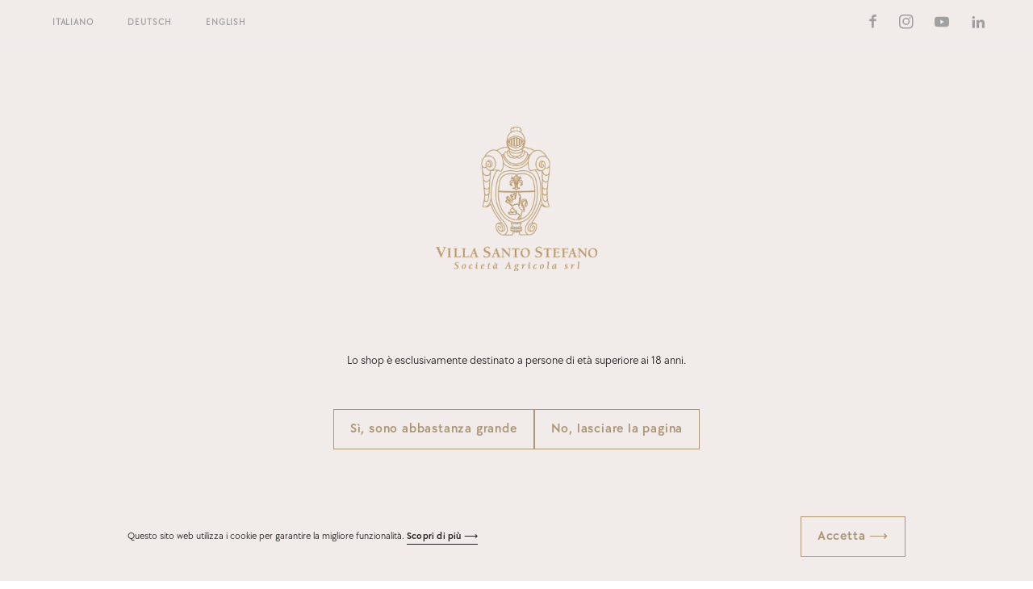

--- FILE ---
content_type: text/html; charset=utf-8
request_url: https://www.villa-santostefano.it/products/gioia
body_size: 65690
content:
<!doctype html>
<html class="no-js" lang="it">
  <head>
    <meta charset="utf-8">
    <meta http-equiv="X-UA-Compatible" content="IE=edge">
    <meta name="viewport" content="width=device-width,initial-scale=1">
    <meta name="theme-color" content="">
    <link rel="canonical" href="https://www.villa-santostefano.it/products/gioia">
    <link rel="preconnect" href="https://cdn.shopify.com" crossorigin><link rel="icon" type="image/png" href="//www.villa-santostefano.it/cdn/shop/files/favicon-villa.png?crop=center&height=32&v=1656603048&width=32"><link rel="preconnect" href="https://fonts.shopifycdn.com" crossorigin><title>
      GIOIA
 &ndash; Villa Santo Stefano</title>

    
      <meta name="description" content="GIOIA è il nostro vino bianco prodotto al 100% da Vermentino – un vitigno radicato da secoli sulle coste della Toscana, dove sviluppa la sua massima espressività. Alla vista e all&#39;olfatto, GIOIA si presenta con frutti chiari e una fresca mineralità sottile, caratteristica del nostro terroir.Le circa 3.000 viti si trova">
    

    

<meta property="og:site_name" content="Villa Santo Stefano">
<meta property="og:url" content="https://www.villa-santostefano.it/products/gioia">
<meta property="og:title" content="GIOIA">
<meta property="og:type" content="product">
<meta property="og:description" content="GIOIA è il nostro vino bianco prodotto al 100% da Vermentino – un vitigno radicato da secoli sulle coste della Toscana, dove sviluppa la sua massima espressività. Alla vista e all&#39;olfatto, GIOIA si presenta con frutti chiari e una fresca mineralità sottile, caratteristica del nostro terroir.Le circa 3.000 viti si trova"><meta property="og:image" content="http://www.villa-santostefano.it/cdn/shop/products/gioia_2021.jpg?v=1673978617">
  <meta property="og:image:secure_url" content="https://www.villa-santostefano.it/cdn/shop/products/gioia_2021.jpg?v=1673978617">
  <meta property="og:image:width" content="1200">
  <meta property="og:image:height" content="3590"><meta property="og:price:amount" content="15,00">
  <meta property="og:price:currency" content="EUR"><meta name="twitter:card" content="summary_large_image">
<meta name="twitter:title" content="GIOIA">
<meta name="twitter:description" content="GIOIA è il nostro vino bianco prodotto al 100% da Vermentino – un vitigno radicato da secoli sulle coste della Toscana, dove sviluppa la sua massima espressività. Alla vista e all&#39;olfatto, GIOIA si presenta con frutti chiari e una fresca mineralità sottile, caratteristica del nostro terroir.Le circa 3.000 viti si trova">

    
  <script src="//www.villa-santostefano.it/cdn/shop/t/2/assets/product-form.js?v=155529190553117221541657807640" defer="defer"></script>
    <script src="//www.villa-santostefano.it/cdn/shop/t/2/assets/jquery.min.js?v=8324501383853434791653638328"></script>
    <script src="//www.villa-santostefano.it/cdn/shop/t/2/assets/swiper.min.js?v=134052034237768263621653639064"></script>
    <script src="//www.villa-santostefano.it/cdn/shop/t/2/assets/global.js?v=175053464117114031401765898669" defer="defer"></script>
    
    <!--Libary for Team image hover effect on Winery page-->
    <script type="text/javascript" src="https://cdnjs.cloudflare.com/ajax/libs/maphilight/1.4.0/jquery.maphilight.min.js"></script>
    
    <script src="//www.villa-santostefano.it/cdn/shop/t/2/assets/custom.js?v=32902432961776245051680872569"></script>
    
    <script>window.performance && window.performance.mark && window.performance.mark('shopify.content_for_header.start');</script><meta name="facebook-domain-verification" content="8ji7gbis3ftvas8zekhq1bnyuvtxls">
<meta id="shopify-digital-wallet" name="shopify-digital-wallet" content="/64518684909/digital_wallets/dialog">
<meta name="shopify-checkout-api-token" content="d76d5dc0330b012767822bd25ca6f7b1">
<meta id="in-context-paypal-metadata" data-shop-id="64518684909" data-venmo-supported="false" data-environment="production" data-locale="it_IT" data-paypal-v4="true" data-currency="EUR">
<link rel="alternate" hreflang="x-default" href="https://villa-santo-stefano.myshopify.com/products/gioia">
<link rel="alternate" hreflang="it" href="https://villa-santo-stefano.myshopify.com/products/gioia">
<link rel="alternate" hreflang="en" href="https://villa-santo-stefano.myshopify.com/en/products/gioia">
<link rel="alternate" hreflang="de" href="https://villa-santo-stefano.myshopify.com/de/products/gioia">
<link rel="alternate" hreflang="it-IT" href="https://www.villa-santostefano.it/products/gioia">
<link rel="alternate" hreflang="en-IT" href="https://www.villa-santostefano.it/en/products/gioia">
<link rel="alternate" hreflang="de-IT" href="https://www.villa-santostefano.it/de/products/gioia">
<link rel="alternate" hreflang="it-AT" href="https://www.villa-santostefano.it/products/gioia">
<link rel="alternate" hreflang="en-AT" href="https://www.villa-santostefano.it/en/products/gioia">
<link rel="alternate" hreflang="de-AT" href="https://www.villa-santostefano.it/de/products/gioia">
<link rel="alternate" hreflang="it-BE" href="https://www.villa-santostefano.it/products/gioia">
<link rel="alternate" hreflang="en-BE" href="https://www.villa-santostefano.it/en/products/gioia">
<link rel="alternate" hreflang="de-BE" href="https://www.villa-santostefano.it/de/products/gioia">
<link rel="alternate" hreflang="it-CZ" href="https://www.villa-santostefano.it/products/gioia">
<link rel="alternate" hreflang="en-CZ" href="https://www.villa-santostefano.it/en/products/gioia">
<link rel="alternate" hreflang="de-CZ" href="https://www.villa-santostefano.it/de/products/gioia">
<link rel="alternate" hreflang="it-DE" href="https://www.villa-santostefano.it/products/gioia">
<link rel="alternate" hreflang="en-DE" href="https://www.villa-santostefano.it/en/products/gioia">
<link rel="alternate" hreflang="de-DE" href="https://www.villa-santostefano.it/de/products/gioia">
<link rel="alternate" hreflang="it-DK" href="https://www.villa-santostefano.it/products/gioia">
<link rel="alternate" hreflang="en-DK" href="https://www.villa-santostefano.it/en/products/gioia">
<link rel="alternate" hreflang="de-DK" href="https://www.villa-santostefano.it/de/products/gioia">
<link rel="alternate" hreflang="it-ES" href="https://www.villa-santostefano.it/products/gioia">
<link rel="alternate" hreflang="en-ES" href="https://www.villa-santostefano.it/en/products/gioia">
<link rel="alternate" hreflang="de-ES" href="https://www.villa-santostefano.it/de/products/gioia">
<link rel="alternate" hreflang="it-FI" href="https://www.villa-santostefano.it/products/gioia">
<link rel="alternate" hreflang="en-FI" href="https://www.villa-santostefano.it/en/products/gioia">
<link rel="alternate" hreflang="de-FI" href="https://www.villa-santostefano.it/de/products/gioia">
<link rel="alternate" hreflang="it-FR" href="https://www.villa-santostefano.it/products/gioia">
<link rel="alternate" hreflang="en-FR" href="https://www.villa-santostefano.it/en/products/gioia">
<link rel="alternate" hreflang="de-FR" href="https://www.villa-santostefano.it/de/products/gioia">
<link rel="alternate" hreflang="it-NL" href="https://www.villa-santostefano.it/products/gioia">
<link rel="alternate" hreflang="en-NL" href="https://www.villa-santostefano.it/en/products/gioia">
<link rel="alternate" hreflang="de-NL" href="https://www.villa-santostefano.it/de/products/gioia">
<link rel="alternate" hreflang="it-PL" href="https://www.villa-santostefano.it/products/gioia">
<link rel="alternate" hreflang="en-PL" href="https://www.villa-santostefano.it/en/products/gioia">
<link rel="alternate" hreflang="de-PL" href="https://www.villa-santostefano.it/de/products/gioia">
<link rel="alternate" hreflang="it-PT" href="https://www.villa-santostefano.it/products/gioia">
<link rel="alternate" hreflang="en-PT" href="https://www.villa-santostefano.it/en/products/gioia">
<link rel="alternate" hreflang="de-PT" href="https://www.villa-santostefano.it/de/products/gioia">
<link rel="alternate" hreflang="it-SE" href="https://www.villa-santostefano.it/products/gioia">
<link rel="alternate" hreflang="en-SE" href="https://www.villa-santostefano.it/en/products/gioia">
<link rel="alternate" hreflang="de-SE" href="https://www.villa-santostefano.it/de/products/gioia">
<link rel="alternate" hreflang="it-LU" href="https://www.villa-santostefano.it/products/gioia">
<link rel="alternate" hreflang="en-LU" href="https://www.villa-santostefano.it/en/products/gioia">
<link rel="alternate" hreflang="de-LU" href="https://www.villa-santostefano.it/de/products/gioia">
<link rel="alternate" type="application/json+oembed" href="https://www.villa-santostefano.it/products/gioia.oembed">
<script async="async" src="/checkouts/internal/preloads.js?locale=it-IT"></script>
<link rel="preconnect" href="https://shop.app" crossorigin="anonymous">
<script async="async" src="https://shop.app/checkouts/internal/preloads.js?locale=it-IT&shop_id=64518684909" crossorigin="anonymous"></script>
<script id="apple-pay-shop-capabilities" type="application/json">{"shopId":64518684909,"countryCode":"IT","currencyCode":"EUR","merchantCapabilities":["supports3DS"],"merchantId":"gid:\/\/shopify\/Shop\/64518684909","merchantName":"Villa Santo Stefano","requiredBillingContactFields":["postalAddress","email","phone"],"requiredShippingContactFields":["postalAddress","email","phone"],"shippingType":"shipping","supportedNetworks":["visa","maestro","masterCard","amex"],"total":{"type":"pending","label":"Villa Santo Stefano","amount":"1.00"},"shopifyPaymentsEnabled":true,"supportsSubscriptions":true}</script>
<script id="shopify-features" type="application/json">{"accessToken":"d76d5dc0330b012767822bd25ca6f7b1","betas":["rich-media-storefront-analytics"],"domain":"www.villa-santostefano.it","predictiveSearch":true,"shopId":64518684909,"locale":"it"}</script>
<script>var Shopify = Shopify || {};
Shopify.shop = "villa-santo-stefano.myshopify.com";
Shopify.locale = "it";
Shopify.currency = {"active":"EUR","rate":"1.0"};
Shopify.country = "IT";
Shopify.theme = {"name":"villa-santo-stefano\/main","id":132873453805,"schema_name":"Dawn","schema_version":"5.0.0","theme_store_id":null,"role":"main"};
Shopify.theme.handle = "null";
Shopify.theme.style = {"id":null,"handle":null};
Shopify.cdnHost = "www.villa-santostefano.it/cdn";
Shopify.routes = Shopify.routes || {};
Shopify.routes.root = "/";</script>
<script type="module">!function(o){(o.Shopify=o.Shopify||{}).modules=!0}(window);</script>
<script>!function(o){function n(){var o=[];function n(){o.push(Array.prototype.slice.apply(arguments))}return n.q=o,n}var t=o.Shopify=o.Shopify||{};t.loadFeatures=n(),t.autoloadFeatures=n()}(window);</script>
<script>
  window.ShopifyPay = window.ShopifyPay || {};
  window.ShopifyPay.apiHost = "shop.app\/pay";
  window.ShopifyPay.redirectState = null;
</script>
<script id="shop-js-analytics" type="application/json">{"pageType":"product"}</script>
<script defer="defer" async type="module" src="//www.villa-santostefano.it/cdn/shopifycloud/shop-js/modules/v2/client.init-shop-cart-sync_B0kkjBRt.it.esm.js"></script>
<script defer="defer" async type="module" src="//www.villa-santostefano.it/cdn/shopifycloud/shop-js/modules/v2/chunk.common_AgTufRUD.esm.js"></script>
<script type="module">
  await import("//www.villa-santostefano.it/cdn/shopifycloud/shop-js/modules/v2/client.init-shop-cart-sync_B0kkjBRt.it.esm.js");
await import("//www.villa-santostefano.it/cdn/shopifycloud/shop-js/modules/v2/chunk.common_AgTufRUD.esm.js");

  window.Shopify.SignInWithShop?.initShopCartSync?.({"fedCMEnabled":true,"windoidEnabled":true});

</script>
<script>
  window.Shopify = window.Shopify || {};
  if (!window.Shopify.featureAssets) window.Shopify.featureAssets = {};
  window.Shopify.featureAssets['shop-js'] = {"shop-cart-sync":["modules/v2/client.shop-cart-sync_XOjUULQV.it.esm.js","modules/v2/chunk.common_AgTufRUD.esm.js"],"init-fed-cm":["modules/v2/client.init-fed-cm_CFGyCp6W.it.esm.js","modules/v2/chunk.common_AgTufRUD.esm.js"],"shop-button":["modules/v2/client.shop-button_D8PBjgvE.it.esm.js","modules/v2/chunk.common_AgTufRUD.esm.js"],"shop-cash-offers":["modules/v2/client.shop-cash-offers_UU-Uz0VT.it.esm.js","modules/v2/chunk.common_AgTufRUD.esm.js","modules/v2/chunk.modal_B6cKP347.esm.js"],"init-windoid":["modules/v2/client.init-windoid_DoFDvLIZ.it.esm.js","modules/v2/chunk.common_AgTufRUD.esm.js"],"shop-toast-manager":["modules/v2/client.shop-toast-manager_B4ykeoIZ.it.esm.js","modules/v2/chunk.common_AgTufRUD.esm.js"],"init-shop-email-lookup-coordinator":["modules/v2/client.init-shop-email-lookup-coordinator_CSPRSD92.it.esm.js","modules/v2/chunk.common_AgTufRUD.esm.js"],"init-shop-cart-sync":["modules/v2/client.init-shop-cart-sync_B0kkjBRt.it.esm.js","modules/v2/chunk.common_AgTufRUD.esm.js"],"avatar":["modules/v2/client.avatar_BTnouDA3.it.esm.js"],"pay-button":["modules/v2/client.pay-button_CPiJlQ5G.it.esm.js","modules/v2/chunk.common_AgTufRUD.esm.js"],"init-customer-accounts":["modules/v2/client.init-customer-accounts_C_Urp9Ri.it.esm.js","modules/v2/client.shop-login-button_BPreIq_c.it.esm.js","modules/v2/chunk.common_AgTufRUD.esm.js","modules/v2/chunk.modal_B6cKP347.esm.js"],"init-shop-for-new-customer-accounts":["modules/v2/client.init-shop-for-new-customer-accounts_Yq_StG--.it.esm.js","modules/v2/client.shop-login-button_BPreIq_c.it.esm.js","modules/v2/chunk.common_AgTufRUD.esm.js","modules/v2/chunk.modal_B6cKP347.esm.js"],"shop-login-button":["modules/v2/client.shop-login-button_BPreIq_c.it.esm.js","modules/v2/chunk.common_AgTufRUD.esm.js","modules/v2/chunk.modal_B6cKP347.esm.js"],"init-customer-accounts-sign-up":["modules/v2/client.init-customer-accounts-sign-up_DwpZPwLB.it.esm.js","modules/v2/client.shop-login-button_BPreIq_c.it.esm.js","modules/v2/chunk.common_AgTufRUD.esm.js","modules/v2/chunk.modal_B6cKP347.esm.js"],"shop-follow-button":["modules/v2/client.shop-follow-button_DF4PngeR.it.esm.js","modules/v2/chunk.common_AgTufRUD.esm.js","modules/v2/chunk.modal_B6cKP347.esm.js"],"checkout-modal":["modules/v2/client.checkout-modal_oq8wp8Y_.it.esm.js","modules/v2/chunk.common_AgTufRUD.esm.js","modules/v2/chunk.modal_B6cKP347.esm.js"],"lead-capture":["modules/v2/client.lead-capture_gcFup1jy.it.esm.js","modules/v2/chunk.common_AgTufRUD.esm.js","modules/v2/chunk.modal_B6cKP347.esm.js"],"shop-login":["modules/v2/client.shop-login_DiId8eKP.it.esm.js","modules/v2/chunk.common_AgTufRUD.esm.js","modules/v2/chunk.modal_B6cKP347.esm.js"],"payment-terms":["modules/v2/client.payment-terms_DTfZn2x7.it.esm.js","modules/v2/chunk.common_AgTufRUD.esm.js","modules/v2/chunk.modal_B6cKP347.esm.js"]};
</script>
<script>(function() {
  var isLoaded = false;
  function asyncLoad() {
    if (isLoaded) return;
    isLoaded = true;
    var urls = ["https:\/\/chimpstatic.com\/mcjs-connected\/js\/users\/6778e942baf22f4515eb3a18a\/2778ea3766ca90e7609bb27c1.js?shop=villa-santo-stefano.myshopify.com"];
    for (var i = 0; i < urls.length; i++) {
      var s = document.createElement('script');
      s.type = 'text/javascript';
      s.async = true;
      s.src = urls[i];
      var x = document.getElementsByTagName('script')[0];
      x.parentNode.insertBefore(s, x);
    }
  };
  if(window.attachEvent) {
    window.attachEvent('onload', asyncLoad);
  } else {
    window.addEventListener('load', asyncLoad, false);
  }
})();</script>
<script id="__st">var __st={"a":64518684909,"offset":3600,"reqid":"cc490170-adcc-47f9-9998-3c390acf3838-1768816021","pageurl":"www.villa-santostefano.it\/products\/gioia","u":"69d9fb522cc0","p":"product","rtyp":"product","rid":7766701179117};</script>
<script>window.ShopifyPaypalV4VisibilityTracking = true;</script>
<script id="captcha-bootstrap">!function(){'use strict';const t='contact',e='account',n='new_comment',o=[[t,t],['blogs',n],['comments',n],[t,'customer']],c=[[e,'customer_login'],[e,'guest_login'],[e,'recover_customer_password'],[e,'create_customer']],r=t=>t.map((([t,e])=>`form[action*='/${t}']:not([data-nocaptcha='true']) input[name='form_type'][value='${e}']`)).join(','),a=t=>()=>t?[...document.querySelectorAll(t)].map((t=>t.form)):[];function s(){const t=[...o],e=r(t);return a(e)}const i='password',u='form_key',d=['recaptcha-v3-token','g-recaptcha-response','h-captcha-response',i],f=()=>{try{return window.sessionStorage}catch{return}},m='__shopify_v',_=t=>t.elements[u];function p(t,e,n=!1){try{const o=window.sessionStorage,c=JSON.parse(o.getItem(e)),{data:r}=function(t){const{data:e,action:n}=t;return t[m]||n?{data:e,action:n}:{data:t,action:n}}(c);for(const[e,n]of Object.entries(r))t.elements[e]&&(t.elements[e].value=n);n&&o.removeItem(e)}catch(o){console.error('form repopulation failed',{error:o})}}const l='form_type',E='cptcha';function T(t){t.dataset[E]=!0}const w=window,h=w.document,L='Shopify',v='ce_forms',y='captcha';let A=!1;((t,e)=>{const n=(g='f06e6c50-85a8-45c8-87d0-21a2b65856fe',I='https://cdn.shopify.com/shopifycloud/storefront-forms-hcaptcha/ce_storefront_forms_captcha_hcaptcha.v1.5.2.iife.js',D={infoText:'Protetto da hCaptcha',privacyText:'Privacy',termsText:'Termini'},(t,e,n)=>{const o=w[L][v],c=o.bindForm;if(c)return c(t,g,e,D).then(n);var r;o.q.push([[t,g,e,D],n]),r=I,A||(h.body.append(Object.assign(h.createElement('script'),{id:'captcha-provider',async:!0,src:r})),A=!0)});var g,I,D;w[L]=w[L]||{},w[L][v]=w[L][v]||{},w[L][v].q=[],w[L][y]=w[L][y]||{},w[L][y].protect=function(t,e){n(t,void 0,e),T(t)},Object.freeze(w[L][y]),function(t,e,n,w,h,L){const[v,y,A,g]=function(t,e,n){const i=e?o:[],u=t?c:[],d=[...i,...u],f=r(d),m=r(i),_=r(d.filter((([t,e])=>n.includes(e))));return[a(f),a(m),a(_),s()]}(w,h,L),I=t=>{const e=t.target;return e instanceof HTMLFormElement?e:e&&e.form},D=t=>v().includes(t);t.addEventListener('submit',(t=>{const e=I(t);if(!e)return;const n=D(e)&&!e.dataset.hcaptchaBound&&!e.dataset.recaptchaBound,o=_(e),c=g().includes(e)&&(!o||!o.value);(n||c)&&t.preventDefault(),c&&!n&&(function(t){try{if(!f())return;!function(t){const e=f();if(!e)return;const n=_(t);if(!n)return;const o=n.value;o&&e.removeItem(o)}(t);const e=Array.from(Array(32),(()=>Math.random().toString(36)[2])).join('');!function(t,e){_(t)||t.append(Object.assign(document.createElement('input'),{type:'hidden',name:u})),t.elements[u].value=e}(t,e),function(t,e){const n=f();if(!n)return;const o=[...t.querySelectorAll(`input[type='${i}']`)].map((({name:t})=>t)),c=[...d,...o],r={};for(const[a,s]of new FormData(t).entries())c.includes(a)||(r[a]=s);n.setItem(e,JSON.stringify({[m]:1,action:t.action,data:r}))}(t,e)}catch(e){console.error('failed to persist form',e)}}(e),e.submit())}));const S=(t,e)=>{t&&!t.dataset[E]&&(n(t,e.some((e=>e===t))),T(t))};for(const o of['focusin','change'])t.addEventListener(o,(t=>{const e=I(t);D(e)&&S(e,y())}));const B=e.get('form_key'),M=e.get(l),P=B&&M;t.addEventListener('DOMContentLoaded',(()=>{const t=y();if(P)for(const e of t)e.elements[l].value===M&&p(e,B);[...new Set([...A(),...v().filter((t=>'true'===t.dataset.shopifyCaptcha))])].forEach((e=>S(e,t)))}))}(h,new URLSearchParams(w.location.search),n,t,e,['guest_login'])})(!0,!0)}();</script>
<script integrity="sha256-4kQ18oKyAcykRKYeNunJcIwy7WH5gtpwJnB7kiuLZ1E=" data-source-attribution="shopify.loadfeatures" defer="defer" src="//www.villa-santostefano.it/cdn/shopifycloud/storefront/assets/storefront/load_feature-a0a9edcb.js" crossorigin="anonymous"></script>
<script crossorigin="anonymous" defer="defer" src="//www.villa-santostefano.it/cdn/shopifycloud/storefront/assets/shopify_pay/storefront-65b4c6d7.js?v=20250812"></script>
<script data-source-attribution="shopify.dynamic_checkout.dynamic.init">var Shopify=Shopify||{};Shopify.PaymentButton=Shopify.PaymentButton||{isStorefrontPortableWallets:!0,init:function(){window.Shopify.PaymentButton.init=function(){};var t=document.createElement("script");t.src="https://www.villa-santostefano.it/cdn/shopifycloud/portable-wallets/latest/portable-wallets.it.js",t.type="module",document.head.appendChild(t)}};
</script>
<script data-source-attribution="shopify.dynamic_checkout.buyer_consent">
  function portableWalletsHideBuyerConsent(e){var t=document.getElementById("shopify-buyer-consent"),n=document.getElementById("shopify-subscription-policy-button");t&&n&&(t.classList.add("hidden"),t.setAttribute("aria-hidden","true"),n.removeEventListener("click",e))}function portableWalletsShowBuyerConsent(e){var t=document.getElementById("shopify-buyer-consent"),n=document.getElementById("shopify-subscription-policy-button");t&&n&&(t.classList.remove("hidden"),t.removeAttribute("aria-hidden"),n.addEventListener("click",e))}window.Shopify?.PaymentButton&&(window.Shopify.PaymentButton.hideBuyerConsent=portableWalletsHideBuyerConsent,window.Shopify.PaymentButton.showBuyerConsent=portableWalletsShowBuyerConsent);
</script>
<script data-source-attribution="shopify.dynamic_checkout.cart.bootstrap">document.addEventListener("DOMContentLoaded",(function(){function t(){return document.querySelector("shopify-accelerated-checkout-cart, shopify-accelerated-checkout")}if(t())Shopify.PaymentButton.init();else{new MutationObserver((function(e,n){t()&&(Shopify.PaymentButton.init(),n.disconnect())})).observe(document.body,{childList:!0,subtree:!0})}}));
</script>
<link id="shopify-accelerated-checkout-styles" rel="stylesheet" media="screen" href="https://www.villa-santostefano.it/cdn/shopifycloud/portable-wallets/latest/accelerated-checkout-backwards-compat.css" crossorigin="anonymous">
<style id="shopify-accelerated-checkout-cart">
        #shopify-buyer-consent {
  margin-top: 1em;
  display: inline-block;
  width: 100%;
}

#shopify-buyer-consent.hidden {
  display: none;
}

#shopify-subscription-policy-button {
  background: none;
  border: none;
  padding: 0;
  text-decoration: underline;
  font-size: inherit;
  cursor: pointer;
}

#shopify-subscription-policy-button::before {
  box-shadow: none;
}

      </style>
<script id="sections-script" data-sections="footer" defer="defer" src="//www.villa-santostefano.it/cdn/shop/t/2/compiled_assets/scripts.js?v=22189"></script>
<script>window.performance && window.performance.mark && window.performance.mark('shopify.content_for_header.end');</script>


    <style data-shopify>
      @font-face {
  font-family: Assistant;
  font-weight: 400;
  font-style: normal;
  font-display: swap;
  src: url("//www.villa-santostefano.it/cdn/fonts/assistant/assistant_n4.9120912a469cad1cc292572851508ca49d12e768.woff2") format("woff2"),
       url("//www.villa-santostefano.it/cdn/fonts/assistant/assistant_n4.6e9875ce64e0fefcd3f4446b7ec9036b3ddd2985.woff") format("woff");
}

      @font-face {
  font-family: Assistant;
  font-weight: 700;
  font-style: normal;
  font-display: swap;
  src: url("//www.villa-santostefano.it/cdn/fonts/assistant/assistant_n7.bf44452348ec8b8efa3aa3068825305886b1c83c.woff2") format("woff2"),
       url("//www.villa-santostefano.it/cdn/fonts/assistant/assistant_n7.0c887fee83f6b3bda822f1150b912c72da0f7b64.woff") format("woff");
}

      
      
      @font-face {
  font-family: Assistant;
  font-weight: 400;
  font-style: normal;
  font-display: swap;
  src: url("//www.villa-santostefano.it/cdn/fonts/assistant/assistant_n4.9120912a469cad1cc292572851508ca49d12e768.woff2") format("woff2"),
       url("//www.villa-santostefano.it/cdn/fonts/assistant/assistant_n4.6e9875ce64e0fefcd3f4446b7ec9036b3ddd2985.woff") format("woff");
}

    
    #MainContent:not(.product__template) .shopify-section:last-child {
    	padding-bottom: 120px;
	}
    
    .index__template .shopify-section:last-child,
    .winery__template .shopify-section:last-child,
    .blog__template .shopify-section:last-child{
    	padding-bottom: 0px!important;
    }

      
    
      :root {
        --font-body-family: Assistant, sans-serif;
        --font-body-style: normal;
        --font-body-weight: 400;
        --font-body-weight-bold: 700;

        --font-heading-family: Assistant, sans-serif;
        --font-heading-style: normal;
        --font-heading-weight: 400;

        --font-body-scale: 1.0;
        --font-heading-scale: 1.0;

        --color-base-text: 18, 18, 18;
        --color-shadow: 18, 18, 18;
        --color-base-background-1: 255, 255, 255;
        --color-base-background-2: 246, 245, 243;
        --color-base-solid-button-labels: 255, 255, 255;
        --color-base-outline-button-labels: 18, 18, 18;
        --color-base-accent-1: 18, 18, 18;
        --color-base-accent-2: 51, 79, 180;
        --payment-terms-background-color: #ffffff;

        --gradient-base-background-1: #ffffff;
        --gradient-base-background-2: #f6f5f3;
        --gradient-base-accent-1: #121212;
        --gradient-base-accent-2: #334fb4;

        --media-padding: px;
        --media-border-opacity: 0.05;
        --media-border-width: 1px;
        --media-radius: 0px;
        --media-shadow-opacity: 0.0;
        --media-shadow-horizontal-offset: 0px;
        --media-shadow-vertical-offset: 4px;
        --media-shadow-blur-radius: 5px;
        --media-shadow-visible: 0;

        --page-width: 120rem;
        --page-width-margin: 0rem;

        --card-image-padding: 0.0rem;
        --card-corner-radius: 0.0rem;
        --card-text-alignment: left;
        --card-border-width: 0.0rem;
        --card-border-opacity: 0.1;
        --card-shadow-opacity: 0.0;
        --card-shadow-horizontal-offset: 0.0rem;
        --card-shadow-vertical-offset: 0.4rem;
        --card-shadow-blur-radius: 0.5rem;

        --badge-corner-radius: 4.0rem;

        --popup-border-width: 1px;
        --popup-border-opacity: 0.1;
        --popup-corner-radius: 0px;
        --popup-shadow-opacity: 0.0;
        --popup-shadow-horizontal-offset: 0px;
        --popup-shadow-vertical-offset: 4px;
        --popup-shadow-blur-radius: 5px;

        --drawer-border-width: 1px;
        --drawer-border-opacity: 0.1;
        --drawer-shadow-opacity: 0.0;
        --drawer-shadow-horizontal-offset: 0px;
        --drawer-shadow-vertical-offset: 4px;
        --drawer-shadow-blur-radius: 5px;

        --spacing-sections-desktop: 0px;
        --spacing-sections-mobile: 0px;

        --grid-desktop-vertical-spacing: 8px;
        --grid-desktop-horizontal-spacing: 8px;
        --grid-mobile-vertical-spacing: 4px;
        --grid-mobile-horizontal-spacing: 4px;

        --text-boxes-border-opacity: 0.1;
        --text-boxes-border-width: 0px;
        --text-boxes-radius: 0px;
        --text-boxes-shadow-opacity: 0.0;
        --text-boxes-shadow-horizontal-offset: 0px;
        --text-boxes-shadow-vertical-offset: 4px;
        --text-boxes-shadow-blur-radius: 5px;

        --buttons-radius: 0px;
        --buttons-radius-outset: 0px;
        --buttons-border-width: 1px;
        --buttons-border-opacity: 1.0;
        --buttons-shadow-opacity: 0.0;
        --buttons-shadow-horizontal-offset: 0px;
        --buttons-shadow-vertical-offset: 4px;
        --buttons-shadow-blur-radius: 5px;
        --buttons-border-offset: 0px;

        --inputs-radius: 0px;
        --inputs-border-width: 1px;
        --inputs-border-opacity: 0.55;
        --inputs-shadow-opacity: 0.0;
        --inputs-shadow-horizontal-offset: 0px;
        --inputs-margin-offset: 0px;
        --inputs-shadow-vertical-offset: 4px;
        --inputs-shadow-blur-radius: 5px;
        --inputs-radius-outset: 0px;

        --variant-pills-radius: 40px;
        --variant-pills-border-width: 1px;
        --variant-pills-border-opacity: 0.55;
        --variant-pills-shadow-opacity: 0.0;
        --variant-pills-shadow-horizontal-offset: 0px;
        --variant-pills-shadow-vertical-offset: 4px;
        --variant-pills-shadow-blur-radius: 5px;
      }

      *,
      *::before,
      *::after {
        box-sizing: inherit;
      }

      html {
        box-sizing: border-box;
        font-size: calc(var(--font-body-scale) * 62.5%);
        height: 100%;
      }

      body {
        display: grid;
        grid-template-rows: auto auto 1fr auto;
        grid-template-columns: 100%;
        min-height: 100%;
        margin: 0;
        font-size: 1.5rem;
        letter-spacing: 0.06rem;
        line-height: calc(1 + 0.8 / var(--font-body-scale));
        font-family: var(--font-body-family);
        font-style: var(--font-body-style);
        font-weight: var(--font-body-weight);
      }

      @media screen and (min-width: 750px) {
        body {
          font-size: 1.6rem;
        }
      }
    </style>

    <link href="//www.villa-santostefano.it/cdn/shop/t/2/assets/fonts.css?v=27790210790901040901699289070" rel="stylesheet" type="text/css" media="all" />
    <link href="//www.villa-santostefano.it/cdn/shop/t/2/assets/base.css?v=13237621927038234951701176759" rel="stylesheet" type="text/css" media="all" />
    <link href="//www.villa-santostefano.it/cdn/shop/t/2/assets/swiper.min.css?v=29847314769977116621653638992" rel="stylesheet" type="text/css" media="all" />
    <link href="//www.villa-santostefano.it/cdn/shop/t/2/assets/guide.css?v=8281066266682971711670334174" rel="stylesheet" type="text/css" media="all" />
    <link href="//www.villa-santostefano.it/cdn/shop/t/2/assets/custom.css?v=75914883524004182871768469490" rel="stylesheet" type="text/css" media="all" />
<link rel="preload" as="font" href="//www.villa-santostefano.it/cdn/fonts/assistant/assistant_n4.9120912a469cad1cc292572851508ca49d12e768.woff2" type="font/woff2" crossorigin><link rel="preload" as="font" href="//www.villa-santostefano.it/cdn/fonts/assistant/assistant_n4.9120912a469cad1cc292572851508ca49d12e768.woff2" type="font/woff2" crossorigin><link rel="stylesheet" href="//www.villa-santostefano.it/cdn/shop/t/2/assets/component-predictive-search.css?v=165644661289088488651653051853" media="print" onload="this.media='all'"><script>document.documentElement.className = document.documentElement.className.replace('no-js', 'js');
    if (Shopify.designMode) {
      document.documentElement.classList.add('shopify-design-mode');
    }
    </script>
  
 <!--begin-boost-pfs-filter-css-->
   <link rel="preload stylesheet" href="//www.villa-santostefano.it/cdn/shop/t/2/assets/boost-pfs-instant-search.css?v=83063519697469699411713275207" as="style"><link href="//www.villa-santostefano.it/cdn/shop/t/2/assets/boost-pfs-custom.css?v=61342648590679766211765898673" rel="stylesheet" type="text/css" media="all" />
<style data-id="boost-pfs-style">
    .boost-pfs-filter-option-title-text {color: rgba(222,218,212,1);font-size: 16px;font-weight: 400;text-transform: uppercase;font-family: tt_chocolates_regular", sans-serif;}

   .boost-pfs-filter-tree-v .boost-pfs-filter-option-title-text:before {border-top-color: rgba(222,218,212,1);}
    .boost-pfs-filter-tree-v .boost-pfs-filter-option.boost-pfs-filter-option-collapsed .boost-pfs-filter-option-title-text:before {border-bottom-color: rgba(222,218,212,1);}
    .boost-pfs-filter-tree-h .boost-pfs-filter-option-title-heading:before {border-right-color: rgba(222,218,212,1);
        border-bottom-color: rgba(222,218,212,1);}

    .boost-pfs-filter-refine-by .boost-pfs-filter-option-title h3 {color: rgba(222,218,212,1);}

    .boost-pfs-filter-option-content .boost-pfs-filter-option-item-list .boost-pfs-filter-option-item button,
    .boost-pfs-filter-option-content .boost-pfs-filter-option-item-list .boost-pfs-filter-option-item .boost-pfs-filter-button,
    .boost-pfs-filter-option-range-amount input,
    .boost-pfs-filter-tree-v .boost-pfs-filter-refine-by .boost-pfs-filter-refine-by-items .refine-by-item,
    .boost-pfs-filter-refine-by-wrapper-v .boost-pfs-filter-refine-by .boost-pfs-filter-refine-by-items .refine-by-item,
    .boost-pfs-filter-refine-by .boost-pfs-filter-option-title,
    .boost-pfs-filter-refine-by .boost-pfs-filter-refine-by-items .refine-by-item>a,
    .boost-pfs-filter-refine-by>span,
    .boost-pfs-filter-clear,
    .boost-pfs-filter-clear-all{color: rgba(222,218,212,1);font-size: 14px;font-family: tt_chocolates_regular", sans-serif;}
    .boost-pfs-filter-tree-h .boost-pfs-filter-pc .boost-pfs-filter-refine-by-items .refine-by-item .boost-pfs-filter-clear .refine-by-type,
    .boost-pfs-filter-refine-by-wrapper-h .boost-pfs-filter-pc .boost-pfs-filter-refine-by-items .refine-by-item .boost-pfs-filter-clear .refine-by-type {color: rgba(222,218,212,1);}

    .boost-pfs-filter-option-multi-level-collections .boost-pfs-filter-option-multi-level-list .boost-pfs-filter-option-item .boost-pfs-filter-button-arrow .boost-pfs-arrow:before,
    .boost-pfs-filter-option-multi-level-tag .boost-pfs-filter-option-multi-level-list .boost-pfs-filter-option-item .boost-pfs-filter-button-arrow .boost-pfs-arrow:before {border-right: 1px solid rgba(222,218,212,1);
        border-bottom: 1px solid rgba(222,218,212,1);}

    .boost-pfs-filter-refine-by-wrapper-v .boost-pfs-filter-refine-by .boost-pfs-filter-refine-by-items .refine-by-item .boost-pfs-filter-clear:after,
    .boost-pfs-filter-refine-by-wrapper-v .boost-pfs-filter-refine-by .boost-pfs-filter-refine-by-items .refine-by-item .boost-pfs-filter-clear:before,
    .boost-pfs-filter-tree-v .boost-pfs-filter-refine-by .boost-pfs-filter-refine-by-items .refine-by-item .boost-pfs-filter-clear:after,
    .boost-pfs-filter-tree-v .boost-pfs-filter-refine-by .boost-pfs-filter-refine-by-items .refine-by-item .boost-pfs-filter-clear:before,
    .boost-pfs-filter-refine-by-wrapper-h .boost-pfs-filter-pc .boost-pfs-filter-refine-by-items .refine-by-item .boost-pfs-filter-clear:after,
    .boost-pfs-filter-refine-by-wrapper-h .boost-pfs-filter-pc .boost-pfs-filter-refine-by-items .refine-by-item .boost-pfs-filter-clear:before,
    .boost-pfs-filter-tree-h .boost-pfs-filter-pc .boost-pfs-filter-refine-by-items .refine-by-item .boost-pfs-filter-clear:after,
    .boost-pfs-filter-tree-h .boost-pfs-filter-pc .boost-pfs-filter-refine-by-items .refine-by-item .boost-pfs-filter-clear:before {border-top-color: rgba(222,218,212,1);}
    .boost-pfs-filter-option-range-slider .noUi-value-horizontal {color: rgba(222,218,212,1);}

    .boost-pfs-filter-tree-mobile-button button,
    .boost-pfs-filter-top-sorting-mobile button {}
    .boost-pfs-filter-top-sorting-mobile button>span:after {}
  </style>

 <!--end-boost-pfs-filter-css-->

 
<!-- BEGIN app block: shopify://apps/t-lab-ai-language-translate/blocks/custom_translations/b5b83690-efd4-434d-8c6a-a5cef4019faf --><!-- BEGIN app snippet: custom_translation_scripts --><script>
(()=>{var o=/\([0-9]+?\)$/,M=/\r?\n|\r|\t|\xa0|\u200B|\u200E|&nbsp;| /g,v=/<\/?[a-z][\s\S]*>/i,t=/^(https?:\/\/|\/\/)[^\s/$.?#].[^\s]*$/i,k=/\{\{\s*([a-zA-Z_]\w*)\s*\}\}/g,p=/\{\{\s*([a-zA-Z_]\w*)\s*\}\}/,r=/^(https:)?\/\/cdn\.shopify\.com\/(.+)\.(png|jpe?g|gif|webp|svgz?|bmp|tiff?|ico|avif)/i,e=/^(https:)?\/\/cdn\.shopify\.com/i,a=/\b(?:https?|ftp)?:?\/\/?[^\s\/]+\/[^\s]+\.(?:png|jpe?g|gif|webp|svgz?|bmp|tiff?|ico|avif)\b/i,I=/url\(['"]?(.*?)['"]?\)/,m="__label:",i=document.createElement("textarea"),u={t:["src","data-src","data-source","data-href","data-zoom","data-master","data-bg","base-src"],i:["srcset","data-srcset"],o:["href","data-href"],u:["href","data-href","data-src","data-zoom"]},g=new Set(["img","picture","button","p","a","input"]),h=16.67,s=function(n){return n.nodeType===Node.ELEMENT_NODE},c=function(n){return n.nodeType===Node.TEXT_NODE};function w(n){return r.test(n.trim())||a.test(n.trim())}function b(n){return(n=>(n=n.trim(),t.test(n)))(n)||e.test(n.trim())}var l=function(n){return!n||0===n.trim().length};function j(n){return i.innerHTML=n,i.value}function T(n){return A(j(n))}function A(n){return n.trim().replace(o,"").replace(M,"").trim()}var _=1e3;function D(n){n=n.trim().replace(M,"").replace(/&amp;/g,"&").replace(/&gt;/g,">").replace(/&lt;/g,"<").trim();return n.length>_?N(n):n}function E(n){return n.trim().toLowerCase().replace(/^https:/i,"")}function N(n){for(var t=5381,r=0;r<n.length;r++)t=(t<<5)+t^n.charCodeAt(r);return(t>>>0).toString(36)}function f(n){for(var t=document.createElement("template"),r=(t.innerHTML=n,["SCRIPT","IFRAME","OBJECT","EMBED","LINK","META"]),e=/^(on\w+|srcdoc|style)$/i,a=document.createTreeWalker(t.content,NodeFilter.SHOW_ELEMENT),i=a.nextNode();i;i=a.nextNode()){var o=i;if(r.includes(o.nodeName))o.remove();else for(var u=o.attributes.length-1;0<=u;--u)e.test(o.attributes[u].name)&&o.removeAttribute(o.attributes[u].name)}return t.innerHTML}function d(n,t,r){void 0===r&&(r=20);for(var e=n,a=0;e&&e.parentElement&&a<r;){for(var i=e.parentElement,o=0,u=t;o<u.length;o++)for(var s=u[o],c=0,l=s.l;c<l.length;c++){var f=l[c];switch(f.type){case"class":for(var d=0,v=i.classList;d<v.length;d++){var p=v[d];if(f.value.test(p))return s.label}break;case"id":if(i.id&&f.value.test(i.id))return s.label;break;case"attribute":if(i.hasAttribute(f.name)){if(!f.value)return s.label;var m=i.getAttribute(f.name);if(m&&f.value.test(m))return s.label}}}e=i,a++}return"unknown"}function y(n,t){var r,e,a;"function"==typeof window.fetch&&"AbortController"in window?(r=new AbortController,e=setTimeout(function(){return r.abort()},3e3),fetch(n,{credentials:"same-origin",signal:r.signal}).then(function(n){return clearTimeout(e),n.ok?n.json():Promise.reject(n)}).then(t).catch(console.error)):((a=new XMLHttpRequest).onreadystatechange=function(){4===a.readyState&&200===a.status&&t(JSON.parse(a.responseText))},a.open("GET",n,!0),a.timeout=3e3,a.send())}function O(){var l=/([^\s]+)\.(png|jpe?g|gif|webp|svgz?|bmp|tiff?|ico|avif)$/i,f=/_(\{width\}x*|\{width\}x\{height\}|\d{3,4}x\d{3,4}|\d{3,4}x|x\d{3,4}|pinco|icon|thumb|small|compact|medium|large|grande|original|master)(_crop_\w+)*(@[2-3]x)*(.progressive)*$/i,d=/^(https?|ftp|file):\/\//i;function r(n){var t,r="".concat(n.path).concat(n.v).concat(null!=(r=n.size)?r:"",".").concat(n.p);return n.m&&(r="".concat(n.path).concat(n.m,"/").concat(n.v).concat(null!=(t=n.size)?t:"",".").concat(n.p)),n.host&&(r="".concat(null!=(t=n.protocol)?t:"","//").concat(n.host).concat(r)),n.g&&(r+=n.g),r}return{h:function(n){var t=!0,r=(d.test(n)||n.startsWith("//")||(t=!1,n="https://example.com"+n),t);n.startsWith("//")&&(r=!1,n="https:"+n);try{new URL(n)}catch(n){return null}var e,a,i,o,u,s,n=new URL(n),c=n.pathname.split("/").filter(function(n){return n});return c.length<1||(a=c.pop(),e=null!=(e=c.pop())?e:null,null===(a=a.match(l)))?null:(s=a[1],a=a[2],i=s.match(f),o=s,(u=null)!==i&&(o=s.substring(0,i.index),u=i[0]),s=0<c.length?"/"+c.join("/")+"/":"/",{protocol:r?n.protocol:null,host:t?n.host:null,path:s,g:n.search,m:e,v:o,size:u,p:a,version:n.searchParams.get("v"),width:n.searchParams.get("width")})},T:r,S:function(n){return(n.m?"/".concat(n.m,"/"):"/").concat(n.v,".").concat(n.p)},M:function(n){return(n.m?"/".concat(n.m,"/"):"/").concat(n.v,".").concat(n.p,"?v=").concat(n.version||"0")},k:function(n,t){return r({protocol:t.protocol,host:t.host,path:t.path,g:t.g,m:t.m,v:t.v,size:n.size,p:t.p,version:t.version,width:t.width})}}}var x,S,C={},H={};function q(p,n){var m=new Map,g=new Map,i=new Map,r=new Map,e=new Map,a=new Map,o=new Map,u=function(n){return n.toLowerCase().replace(/[\s\W_]+/g,"")},s=new Set(n.A.map(u)),c=0,l=!1,f=!1,d=O();function v(n,t,r){s.has(u(n))||n&&t&&(r.set(n,t),l=!0)}function t(n,t){if(n&&n.trim()&&0!==m.size){var r=A(n),e=H[r];if(e&&(p.log("dictionary",'Overlapping text: "'.concat(n,'" related to html: "').concat(e,'"')),t)&&(n=>{if(n)for(var t=h(n.outerHTML),r=t._,e=(t.I||(r=0),n.parentElement),a=0;e&&a<5;){var i=h(e.outerHTML),o=i.I,i=i._;if(o){if(p.log("dictionary","Ancestor depth ".concat(a,": overlap score=").concat(i.toFixed(3),", base=").concat(r.toFixed(3))),r<i)return 1;if(i<r&&0<r)return}e=e.parentElement,a++}})(t))p.log("dictionary",'Skipping text translation for "'.concat(n,'" because an ancestor HTML translation exists'));else{e=m.get(r);if(e)return e;var a=n;if(a&&a.trim()&&0!==g.size){for(var i,o,u,s=g.entries(),c=s.next();!c.done;){var l=c.value[0],f=c.value[1],d=a.trim().match(l);if(d&&1<d.length){i=l,o=f,u=d;break}c=s.next()}if(i&&o&&u){var v=u.slice(1),t=o.match(k);if(t&&t.length===v.length)return t.reduce(function(n,t,r){return n.replace(t,v[r])},o)}}}}return null}function h(n){var r,e,a;return!n||!n.trim()||0===i.size?{I:null,_:0}:(r=D(n),a=0,(e=null)!=(n=i.get(r))?{I:n,_:1}:(i.forEach(function(n,t){-1!==t.indexOf(r)&&(t=r.length/t.length,a<t)&&(a=t,e=n)}),{I:e,_:a}))}function w(n){return n&&n.trim()&&0!==i.size&&(n=D(n),null!=(n=i.get(n)))?n:null}function b(n){if(n&&n.trim()&&0!==r.size){var t=E(n),t=r.get(t);if(t)return t;t=d.h(n);if(t){n=d.M(t).toLowerCase(),n=r.get(n);if(n)return n;n=d.S(t).toLowerCase(),t=r.get(n);if(t)return t}}return null}function T(n){return!n||!n.trim()||0===e.size||void 0===(n=e.get(A(n)))?null:n}function y(n){return!n||!n.trim()||0===a.size||void 0===(n=a.get(E(n)))?null:n}function x(n){var t;return!n||!n.trim()||0===o.size?null:null!=(t=o.get(A(n)))?t:(t=D(n),void 0!==(n=o.get(t))?n:null)}function S(){var n={j:m,D:g,N:i,O:r,C:e,H:a,q:o,L:l,R:c,F:C};return JSON.stringify(n,function(n,t){return t instanceof Map?Object.fromEntries(t.entries()):t})}return{J:function(n,t){v(n,t,m)},U:function(n,t){n&&t&&(n=new RegExp("^".concat(n,"$"),"s"),g.set(n,t),l=!0)},$:function(n,t){var r;n!==t&&(v((r=j(r=n).trim().replace(M,"").trim()).length>_?N(r):r,t,i),c=Math.max(c,n.length))},P:function(n,t){v(n,t,r),(n=d.h(n))&&(v(d.M(n).toLowerCase(),t,r),v(d.S(n).toLowerCase(),t,r))},G:function(n,t){v(n.replace("[img-alt]","").replace(M,"").trim(),t,e)},B:function(n,t){v(n,t,a)},W:function(n,t){f=!0,v(n,t,o)},V:function(){return p.log("dictionary","Translation dictionaries: ",S),i.forEach(function(n,r){m.forEach(function(n,t){r!==t&&-1!==r.indexOf(t)&&(C[t]=A(n),H[t]=r)})}),p.log("dictionary","appliedTextTranslations: ",JSON.stringify(C)),p.log("dictionary","overlappingTexts: ",JSON.stringify(H)),{L:l,Z:f,K:t,X:w,Y:b,nn:T,tn:y,rn:x}}}}function z(n,t,r){function f(n,t){t=n.split(t);return 2===t.length?t[1].trim()?t:[t[0]]:[n]}var d=q(r,t);return n.forEach(function(n){if(n){var c,l=n.name,n=n.value;if(l&&n){if("string"==typeof n)try{c=JSON.parse(n)}catch(n){return void r.log("dictionary","Invalid metafield JSON for "+l,function(){return String(n)})}else c=n;c&&Object.keys(c).forEach(function(e){if(e){var n,t,r,a=c[e];if(a)if(e!==a)if(l.includes("judge"))r=T(e),d.W(r,a);else if(e.startsWith("[img-alt]"))d.G(e,a);else if(e.startsWith("[img-src]"))n=E(e.replace("[img-src]","")),d.P(n,a);else if(v.test(e))d.$(e,a);else if(w(e))n=E(e),d.P(n,a);else if(b(e))r=E(e),d.B(r,a);else if("/"===(n=(n=e).trim())[0]&&"/"!==n[1]&&(r=E(e),d.B(r,a),r=T(e),d.J(r,a)),p.test(e))(s=(r=e).match(k))&&0<s.length&&(t=r.replace(/[-\/\\^$*+?.()|[\]]/g,"\\$&"),s.forEach(function(n){t=t.replace(n,"(.*)")}),d.U(t,a));else if(e.startsWith(m))r=a.replace(m,""),s=e.replace(m,""),d.J(T(s),r);else{if("product_tags"===l)for(var i=0,o=["_",":"];i<o.length;i++){var u=(n=>{if(e.includes(n)){var t=f(e,n),r=f(a,n);if(t.length===r.length)return t.forEach(function(n,t){n!==r[t]&&(d.J(T(n),r[t]),d.J(T("".concat(n,":")),"".concat(r[t],":")))}),{value:void 0}}})(o[i]);if("object"==typeof u)return u.value}var s=T(e);s!==a&&d.J(s,a)}}})}}}),d.V()}function L(y,x){var e=[{label:"judge-me",l:[{type:"class",value:/jdgm/i},{type:"id",value:/judge-me/i},{type:"attribute",name:"data-widget-name",value:/review_widget/i}]}],a=O();function S(r,n,e){n.forEach(function(n){var t=r.getAttribute(n);t&&(t=n.includes("href")?e.tn(t):e.K(t))&&r.setAttribute(n,t)})}function M(n,t,r){var e,a=n.getAttribute(t);a&&((e=i(a=E(a.split("&")[0]),r))?n.setAttribute(t,e):(e=r.tn(a))&&n.setAttribute(t,e))}function k(n,t,r){var e=n.getAttribute(t);e&&(e=((n,t)=>{var r=(n=n.split(",").filter(function(n){return null!=n&&""!==n.trim()}).map(function(n){var n=n.trim().split(/\s+/),t=n[0].split("?"),r=t[0],t=t[1],t=t?t.split("&"):[],e=((n,t)=>{for(var r=0;r<n.length;r++)if(t(n[r]))return n[r];return null})(t,function(n){return n.startsWith("v=")}),t=t.filter(function(n){return!n.startsWith("v=")}),n=n[1];return{url:r,version:e,en:t.join("&"),size:n}}))[0].url;if(r=i(r=n[0].version?"".concat(r,"?").concat(n[0].version):r,t)){var e=a.h(r);if(e)return n.map(function(n){var t=n.url,r=a.h(t);return r&&(t=a.k(r,e)),n.en&&(r=t.includes("?")?"&":"?",t="".concat(t).concat(r).concat(n.en)),t=n.size?"".concat(t," ").concat(n.size):t}).join(",")}})(e,r))&&n.setAttribute(t,e)}function i(n,t){var r=a.h(n);return null===r?null:(n=t.Y(n))?null===(n=a.h(n))?null:a.k(r,n):(n=a.S(r),null===(t=t.Y(n))||null===(n=a.h(t))?null:a.k(r,n))}function A(n,t,r){var e,a,i,o;r.an&&(e=n,a=r.on,u.o.forEach(function(n){var t=e.getAttribute(n);if(!t)return!1;!t.startsWith("/")||t.startsWith("//")||t.startsWith(a)||(t="".concat(a).concat(t),e.setAttribute(n,t))})),i=n,r=u.u.slice(),o=t,r.forEach(function(n){var t,r=i.getAttribute(n);r&&(w(r)?(t=o.Y(r))&&i.setAttribute(n,t):(t=o.tn(r))&&i.setAttribute(n,t))})}function _(t,r){var n,e,a,i,o;u.t.forEach(function(n){return M(t,n,r)}),u.i.forEach(function(n){return k(t,n,r)}),e="alt",a=r,(o=(n=t).getAttribute(e))&&((i=a.nn(o))?n.setAttribute(e,i):(i=a.K(o))&&n.setAttribute(e,i))}return{un:function(n){return!(!n||!s(n)||x.sn.includes((n=n).tagName.toLowerCase())||n.classList.contains("tl-switcher-container")||(n=n.parentNode)&&["SCRIPT","STYLE"].includes(n.nodeName.toUpperCase()))},cn:function(n){if(c(n)&&null!=(t=n.textContent)&&t.trim()){if(y.Z)if("judge-me"===d(n,e,5)){var t=y.rn(n.textContent);if(t)return void(n.textContent=j(t))}var r,t=y.K(n.textContent,n.parentElement||void 0);t&&(r=n.textContent.trim().replace(o,"").trim(),n.textContent=j(n.textContent.replace(r,t)))}},ln:function(n){if(!!l(n.textContent)||!n.innerHTML)return!1;if(y.Z&&"judge-me"===d(n,e,5)){var t=y.rn(n.innerHTML);if(t)return n.innerHTML=f(t),!0}t=y.X(n.innerHTML);return!!t&&(n.innerHTML=f(t),!0)},fn:function(n){var t,r,e,a,i,o,u,s,c,l;switch(S(n,["data-label","title"],y),n.tagName.toLowerCase()){case"span":S(n,["data-tooltip"],y);break;case"a":A(n,y,x);break;case"input":c=u=y,(l=(s=o=n).getAttribute("type"))&&("submit"===l||"button"===l)&&(l=s.getAttribute("value"),c=c.K(l))&&s.setAttribute("value",c),S(o,["placeholder"],u);break;case"textarea":S(n,["placeholder"],y);break;case"img":_(n,y);break;case"picture":for(var f=y,d=n.childNodes,v=0;v<d.length;v++){var p=d[v];if(p.tagName)switch(p.tagName.toLowerCase()){case"source":k(p,"data-srcset",f),k(p,"srcset",f);break;case"img":_(p,f)}}break;case"div":s=l=y,(u=o=c=n)&&(o=o.style.backgroundImage||o.getAttribute("data-bg")||"")&&"none"!==o&&(o=o.match(I))&&o[1]&&(o=o[1],s=s.Y(o))&&(u.style.backgroundImage='url("'.concat(s,'")')),a=c,i=l,["src","data-src","data-bg"].forEach(function(n){return M(a,n,i)}),["data-bgset"].forEach(function(n){return k(a,n,i)}),["data-href"].forEach(function(n){return S(a,[n],i)});break;case"button":r=y,(e=(t=n).getAttribute("value"))&&(r=r.K(e))&&t.setAttribute("value",r);break;case"iframe":e=y,(r=(t=n).getAttribute("src"))&&(e=e.tn(r))&&t.setAttribute("src",e);break;case"video":for(var m=n,g=y,h=["src"],w=0;w<h.length;w++){var b=h[w],T=m.getAttribute(b);T&&(T=g.tn(T))&&m.setAttribute(b,T)}}},getImageTranslation:function(n){return i(n,y)}}}function R(s,c,l){r=c.dn,e=new WeakMap;var r,e,a={add:function(n){var t=Date.now()+r;e.set(n,t)},has:function(n){var t=null!=(t=e.get(n))?t:0;return!(Date.now()>=t&&(e.delete(n),1))}},i=[],o=[],f=[],d=[],u=2*h,v=3*h;function p(n){var t,r,e;n&&(n.nodeType===Node.TEXT_NODE&&s.un(n.parentElement)?s.cn(n):s.un(n)&&(n=n,s.fn(n),t=g.has(n.tagName.toLowerCase())||(t=(t=n).getBoundingClientRect(),r=window.innerHeight||document.documentElement.clientHeight,e=window.innerWidth||document.documentElement.clientWidth,r=t.top<=r&&0<=t.top+t.height,e=t.left<=e&&0<=t.left+t.width,r&&e),a.has(n)||(t?i:o).push(n)))}function m(n){if(l.log("messageHandler","Processing element:",n),s.un(n)){var t=s.ln(n);if(a.add(n),!t){var r=n.childNodes;l.log("messageHandler","Child nodes:",r);for(var e=0;e<r.length;e++)p(r[e])}}}requestAnimationFrame(function n(){for(var t=performance.now();0<i.length;){var r=i.shift();if(r&&!a.has(r)&&m(r),performance.now()-t>=v)break}requestAnimationFrame(n)}),requestAnimationFrame(function n(){for(var t=performance.now();0<o.length;){var r=o.shift();if(r&&!a.has(r)&&m(r),performance.now()-t>=u)break}requestAnimationFrame(n)}),c.vn&&requestAnimationFrame(function n(){for(var t=performance.now();0<f.length;){var r=f.shift();if(r&&s.fn(r),performance.now()-t>=u)break}requestAnimationFrame(n)}),c.pn&&requestAnimationFrame(function n(){for(var t=performance.now();0<d.length;){var r=d.shift();if(r&&s.cn(r),performance.now()-t>=u)break}requestAnimationFrame(n)});var n={subtree:!0,childList:!0,attributes:c.vn,characterData:c.pn};new MutationObserver(function(n){l.log("observer","Observer:",n);for(var t=0;t<n.length;t++){var r=n[t];switch(r.type){case"childList":for(var e=r.addedNodes,a=0;a<e.length;a++)p(e[a]);var i=r.target.childNodes;if(i.length<=10)for(var o=0;o<i.length;o++)p(i[o]);break;case"attributes":var u=r.target;s.un(u)&&u&&f.push(u);break;case"characterData":c.pn&&(u=r.target)&&u.nodeType===Node.TEXT_NODE&&d.push(u)}}}).observe(document.documentElement,n)}void 0===window.TranslationLab&&(window.TranslationLab={}),window.TranslationLab.CustomTranslations=(x=(()=>{var a;try{a=window.localStorage.getItem("tlab_debug_mode")||null}catch(n){a=null}return{log:function(n,t){for(var r=[],e=2;e<arguments.length;e++)r[e-2]=arguments[e];!a||"observer"===n&&"all"===a||("all"===a||a===n||"custom"===n&&"custom"===a)&&(n=r.map(function(n){if("function"==typeof n)try{return n()}catch(n){return"Error generating parameter: ".concat(n.message)}return n}),console.log.apply(console,[t].concat(n)))}}})(),S=null,{init:function(n,t){n&&!n.isPrimaryLocale&&n.translationsMetadata&&n.translationsMetadata.length&&(0<(t=((n,t,r,e)=>{function a(n,t){for(var r=[],e=2;e<arguments.length;e++)r[e-2]=arguments[e];for(var a=0,i=r;a<i.length;a++){var o=i[a];if(o&&void 0!==o[n])return o[n]}return t}var i=window.localStorage.getItem("tlab_feature_options"),o=null;if(i)try{o=JSON.parse(i)}catch(n){e.log("dictionary","Invalid tlab_feature_options JSON",String(n))}var r=a("useMessageHandler",!0,o,i=r),u=a("messageHandlerCooldown",2e3,o,i),s=a("localizeUrls",!1,o,i),c=a("processShadowRoot",!1,o,i),l=a("attributesMutations",!1,o,i),f=a("processCharacterData",!1,o,i),d=a("excludedTemplates",[],o,i),o=a("phraseIgnoreList",[],o,i);return e.log("dictionary","useMessageHandler:",r),e.log("dictionary","messageHandlerCooldown:",u),e.log("dictionary","localizeUrls:",s),e.log("dictionary","processShadowRoot:",c),e.log("dictionary","attributesMutations:",l),e.log("dictionary","processCharacterData:",f),e.log("dictionary","excludedTemplates:",d),e.log("dictionary","phraseIgnoreList:",o),{sn:["html","head","meta","script","noscript","style","link","canvas","svg","g","path","ellipse","br","hr"],locale:n,on:t,gn:r,dn:u,an:s,hn:c,vn:l,pn:f,mn:d,A:o}})(n.locale,n.on,t,x)).mn.length&&t.mn.includes(n.template)||(n=z(n.translationsMetadata,t,x),S=L(n,t),n.L&&(t.gn&&R(S,t,x),window.addEventListener("DOMContentLoaded",function(){function e(n){n=/\/products\/(.+?)(\?.+)?$/.exec(n);return n?n[1]:null}var n,t,r,a;(a=document.querySelector(".cbb-frequently-bought-selector-label-name"))&&"true"!==a.getAttribute("translated")&&(n=e(window.location.pathname))&&(t="https://".concat(window.location.host,"/products/").concat(n,".json"),r="https://".concat(window.location.host).concat(window.Shopify.routes.root,"products/").concat(n,".json"),y(t,function(n){a.childNodes.forEach(function(t){t.textContent===n.product.title&&y(r,function(n){t.textContent!==n.product.title&&(t.textContent=n.product.title,a.setAttribute("translated","true"))})})}),document.querySelectorAll('[class*="cbb-frequently-bought-selector-link"]').forEach(function(t){var n,r;"true"!==t.getAttribute("translated")&&(n=t.getAttribute("href"))&&(r=e(n))&&y("https://".concat(window.location.host).concat(window.Shopify.routes.root,"products/").concat(r,".json"),function(n){t.textContent!==n.product.title&&(t.textContent=n.product.title,t.setAttribute("translated","true"))})}))}))))},getImageTranslation:function(n){return x.log("dictionary","translationManager: ",S),S?S.getImageTranslation(n):null}})})();
</script><!-- END app snippet -->

<script>
  (function() {
    var ctx = {
      locale: 'it',
      isPrimaryLocale: false,
      rootUrl: '',
      translationsMetadata: [{},{"name":"custom-resource-07u7ggywbc","value":{"FEBRUAR":"February"}},{"name":"product_types","value":{"Olivenöl":"Оlio d'oliva","Rotwein":"Vino rosso","Weißwein":"Vino bianco","Rosewein":"Vino rosato"}},{"name":"judge-me-product-review","value":null}],
      template: "product.gioia",
    };
    var settings = null;
    TranslationLab.CustomTranslations.init(ctx, settings);
  })()
</script>


<!-- END app block --><!-- BEGIN app block: shopify://apps/webpanda-contact-autoresponder/blocks/app-embed/32a94abe-3d7a-4526-920a-d901f786f4d9 --><!-- END app block --><!-- BEGIN app block: shopify://apps/t-lab-ai-language-translate/blocks/language_switcher/b5b83690-efd4-434d-8c6a-a5cef4019faf --><!-- BEGIN app snippet: switcher_styling -->

<link href="//cdn.shopify.com/extensions/019bb762-7264-7b99-8d86-32684349d784/content-translation-297/assets/advanced-switcher.css" rel="stylesheet" type="text/css" media="all" />

<style>
  .tl-switcher-container.tl-custom-position {
    border-width: 1px;
    border-style: solid;
    border-color: #000000;
    background-color: #ffffff;
  }

  .tl-custom-position.top-right {
    top: 55px;
    right: 20px;
    bottom: auto;
    left: auto;
  }

  .tl-custom-position.top-left {
    top: 55px;
    right: auto;
    bottom: auto;
    left: 20px;
  }

  .tl-custom-position.bottom-left {
    position: fixed;
    top: auto;
    right: auto;
    bottom: 20px;
    left: 20px;
  }

  .tl-custom-position.bottom-right {
    position: fixed;
    top: auto;
    right: 20px;
    bottom: 20px;
    left: auto;
  }

  .tl-custom-position > div {
    font-size: 14px;
    color: #5c5c5c;
  }

  .tl-custom-position .tl-label {
    color: #5c5c5c;
  }

  .tl-dropdown,
  .tl-overlay,
  .tl-options {
    display: none;
  }

  .tl-dropdown.bottom-right,
  .tl-dropdown.bottom-left {
    bottom: 100%;
    top: auto;
  }

  .tl-dropdown.top-right,
  .tl-dropdown.bottom-right {
    right: 0;
    left: auto;
  }

  .tl-options.bottom-right,
  .tl-options.bottom-left {
    bottom: 100%;
    top: auto;
  }

  .tl-options.top-right,
  .tl-options.bottom-right {
    right: 0;
    left: auto;
  }

  div:not(.tl-inner) > .tl-switcher .tl-select,
  div.tl-selections {
    border-width: 0px;
  }

  

  
</style>
<!-- END app snippet -->

<script type="text/template" id="tl-switcher-template">
  <div class="tl-switcher-container hidden top-right">
    
        <!-- BEGIN app snippet: language_form --><div class="tl-switcher tl-language"><form method="post" action="/localization" id="localization_form" accept-charset="UTF-8" class="shopify-localization-form" enctype="multipart/form-data"><input type="hidden" name="form_type" value="localization" /><input type="hidden" name="utf8" value="✓" /><input type="hidden" name="_method" value="put" /><input type="hidden" name="return_to" value="/products/gioia" />
    <div class="tl-select">
      
          <img
            class="tl-flag"
            loading="lazy"
            width="20"
            height="18"
            alt="Language switcher country flag for Italiano"
            src="https://cdn.shopify.com/extensions/019bb762-7264-7b99-8d86-32684349d784/content-translation-297/assets/it.svg"
          >
            <span class="tl-label tl-name">Italiano</span>
      
    </div>
    <ul class="tl-options top-right" role="list">
      
          <li
            class="tl-option active"
            data-value="it"
          >
              <img
                class="tl-flag"
                loading="lazy"
                width="20"
                height="18"
                alt="Language dropdown option country flag for Italiano"
                src="https://cdn.shopify.com/extensions/019bb762-7264-7b99-8d86-32684349d784/content-translation-297/assets/it.svg"
              >
                <span class="tl-label tl-name" for="Italiano">Italiano</span>
          </li>
          <li
            class="tl-option "
            data-value="en"
          >
              <img
                class="tl-flag"
                loading="lazy"
                width="20"
                height="18"
                alt="Language dropdown option country flag for English"
                src="https://cdn.shopify.com/extensions/019bb762-7264-7b99-8d86-32684349d784/content-translation-297/assets/gb.svg"
              >
                <span class="tl-label tl-name" for="English">English</span>
          </li>
          <li
            class="tl-option "
            data-value="de"
          >
              <img
                class="tl-flag"
                loading="lazy"
                width="20"
                height="18"
                alt="Language dropdown option country flag for Deutsch"
                src="https://cdn.shopify.com/extensions/019bb762-7264-7b99-8d86-32684349d784/content-translation-297/assets/de.svg"
              >
                <span class="tl-label tl-name" for="Deutsch">Deutsch</span>
          </li>
      
    </ul>
    <input type="hidden" name="country_code" value="IT">
    <input type="hidden" name="language_code" value="it"></form>
</div>
<!-- END app snippet -->

      
    <!-- BEGIN app snippet: language_form2 --><div class="tl-languages-unwrap" style="display: none;"><form method="post" action="/localization" id="localization_form" accept-charset="UTF-8" class="shopify-localization-form" enctype="multipart/form-data"><input type="hidden" name="form_type" value="localization" /><input type="hidden" name="utf8" value="✓" /><input type="hidden" name="_method" value="put" /><input type="hidden" name="return_to" value="/products/gioia" />
    <ul class="tl-options" role="list">
      
          <li
            class="tl-option active"
            data-value="it"
          >
                <span class="tl-label tl-name" for="Italiano">Italiano</span>
          </li>
          <li
            class="tl-option "
            data-value="en"
          >
                <span class="tl-label tl-name" for="English">English</span>
          </li>
          <li
            class="tl-option "
            data-value="de"
          >
                <span class="tl-label tl-name" for="Deutsch">Deutsch</span>
          </li>
      
    </ul>
    <input type="hidden" name="country_code" value="IT">
    <input type="hidden" name="language_code" value="it"></form>
</div>
<!-- END app snippet -->
  </div>
</script>

<!-- BEGIN app snippet: switcher_init_script --><script>
  "use strict";
  (()=>{let s="tlSwitcherReady",l="hidden";function c(i,r,t=0){var e=i.map(function(e){return document.querySelector(e)});if(e.every(function(e){return!!e}))r(e);else{let e=new MutationObserver(function(e,t){var n=i.map(function(e){return document.querySelector(e)});n.every(function(e){return!!e})&&(t.disconnect(),r(n))});e.observe(document.documentElement,{childList:!0,subtree:!0}),0<t&&setTimeout(function(){e.disconnect()},t)}}let a=function(c,a){return function(t){var n=t[0],i=t[1];if(n&&i){var r=n.cloneNode(!0);let e=!1;switch(a){case"before":var o=i.parentElement;o&&(o.insertBefore(r,i),e=!0);break;case"after":o=i.parentElement;o&&(o.insertBefore(r,i.nextSibling),e=!0);break;case"in-element-prepend":o=i.firstChild;i.insertBefore(r,o),e=!0;break;case"in-element":i.appendChild(r),e=!0}e&&(r instanceof HTMLElement&&(r.classList.add(c),r.classList.remove(l)),t=new CustomEvent(s,{detail:{switcherElement:r}}),document.dispatchEvent(t))}}};function r(e){switch(e.switcherPosition){case"header":t=e.switcherPrototypeSelector,i=e.headerRelativePosition,r=e.mobileRefElement,o=e.mobileRelativePosition,(n=e.headerRefElement)&&n.split(",").map(e=>e.trim()).filter(Boolean).forEach(e=>{c([t,e],a("desktop",i),3e3)}),r&&r.split(",").map(e=>e.trim()).filter(Boolean).forEach(e=>{c([t,e],a("mobile",o))});break;case"custom":n=e.switcherPrototypeSelector,(n=document.querySelector(n))&&(n.classList.add("tl-custom-position"),n.classList.remove(l),n=new CustomEvent(s,{detail:{switcherElement:n}}),document.dispatchEvent(n))}var t,n,i,r,o}void 0===window.TranslationLab&&(window.TranslationLab={}),window.TranslationLab.Switcher={configure:function(i){c(["body"],e=>{var t,n=document.getElementById("tl-switcher-template");n&&((t=document.createElement("div")).innerHTML=n.innerHTML,n=t.querySelector(".tl-switcher-container"))&&(t=n.cloneNode(!0),e[0])&&e[0].appendChild(t),r(i)})}}})();
</script><!-- END app snippet -->

<script>
  (function () {

    var enabledShopCurrenciesJson = '[{"name":"Czech Koruna","iso_code":"CZK","symbol":"Kč"},{"name":"Danish Krone","iso_code":"DKK","symbol":"kr."},{"name":"Euro","iso_code":"EUR","symbol":"€"},{"name":"Polish Złoty","iso_code":"PLN","symbol":"zł"},{"name":"Swedish Krona","iso_code":"SEK","symbol":"kr"}]';
    var availableCountriesJson = '[{"name":"Austria","iso_code":"AT","currency_code":"EUR"},{"name":"Belgio","iso_code":"BE","currency_code":"EUR"},{"name":"Cechia","iso_code":"CZ","currency_code":"CZK"},{"name":"Danimarca","iso_code":"DK","currency_code":"DKK"},{"name":"Finlandia","iso_code":"FI","currency_code":"EUR"},{"name":"Francia","iso_code":"FR","currency_code":"EUR"},{"name":"Germania","iso_code":"DE","currency_code":"EUR"},{"name":"Italia","iso_code":"IT","currency_code":"EUR"},{"name":"Lussemburgo","iso_code":"LU","currency_code":"EUR"},{"name":"Paesi Bassi","iso_code":"NL","currency_code":"EUR"},{"name":"Polonia","iso_code":"PL","currency_code":"PLN"},{"name":"Portogallo","iso_code":"PT","currency_code":"EUR"},{"name":"Spagna","iso_code":"ES","currency_code":"EUR"},{"name":"Svezia","iso_code":"SE","currency_code":"SEK"}]';

    if (typeof window.TranslationLab === 'undefined') {
      window.TranslationLab = {};
    }

    window.TranslationLab.CurrencySettings = {
      themeMoneyFormat: "€{{amount_with_comma_separator}}",
      themeMoneyWithCurrencyFormat: "€{{amount_with_comma_separator}}",
      format: 'money_with_currency_format',
      isRtl: false
    };

    window.TranslationLab.switcherSettings = {
      switcherMode: 'language',
      labelType: 'language-name',
      showFlags: true,
      useSwitcherIcon: false,
      imgFileTemplate: 'https://cdn.shopify.com/extensions/019bb762-7264-7b99-8d86-32684349d784/content-translation-297/assets/[country-code].svg',

      isModal: false,

      currencyFormatClass: 'span.money, span.tlab-currency-format, .price-item, .price, .price-sale, .price-compare, .product__price, .product__price--sale, .product__price--old, .jsPrice',
      shopCurrencyCode: "EUR" || "EUR",

      langCurrencies: null,

      currentLocale: 'it',
      languageList: JSON.parse("[{\r\n\"name\": \"Italiano\",\r\n\"endonym_name\": \"Italiano\",\r\n\"iso_code\": \"it\",\r\n\"display_code\": \"it\",\r\n\"primary\": false,\"flag\": \"https:\/\/cdn.shopify.com\/extensions\/019bb762-7264-7b99-8d86-32684349d784\/content-translation-297\/assets\/it.svg\",\r\n\"region\": null,\r\n\"regions\": null,\r\n\"root_url\": \"\\\/\"\r\n},{\r\n\"name\": \"Inglese\",\r\n\"endonym_name\": \"English\",\r\n\"iso_code\": \"en\",\r\n\"display_code\": \"en\",\r\n\"primary\": false,\"flag\": \"https:\/\/cdn.shopify.com\/extensions\/019bb762-7264-7b99-8d86-32684349d784\/content-translation-297\/assets\/gb.svg\",\r\n\"region\": null,\r\n\"regions\": null,\r\n\"root_url\": \"\\\/en\"\r\n},{\r\n\"name\": \"Tedesco\",\r\n\"endonym_name\": \"Deutsch\",\r\n\"iso_code\": \"de\",\r\n\"display_code\": \"de\",\r\n\"primary\": true,\"flag\": \"https:\/\/cdn.shopify.com\/extensions\/019bb762-7264-7b99-8d86-32684349d784\/content-translation-297\/assets\/de.svg\",\r\n\"region\": null,\r\n\"regions\": null,\r\n\"root_url\": \"\\\/de\"\r\n}]"),

      currentCountry: 'IT',
      availableCountries: JSON.parse(availableCountriesJson),

      enabledShopCurrencies: JSON.parse(enabledShopCurrenciesJson),

      addNoRedirect: false,
      addLanguageCode: false,
    };

    function getShopifyThemeName() {
      if (window.Shopify && window.Shopify.theme && window.Shopify.theme.name) {
        return window.Shopify.theme.name.toLowerCase();
      }
      return null;
    }

    function find(collection, predicate) {
      for (var i = 0; i < collection.length; i++) {
        if (predicate(collection[i])) {
          return collection[i];
        }
      }
      return null;
    }

    function getCurrenciesForLanguage(languageCode, languageCurrencies, defaultCurrencyCode) {
      if (!languageCode || !languageCurrencies) {
        return {
          languageCode: '',
          currencies: [{ code: defaultCurrencyCode }]
        };
      }
      const langCodePart = languageCode.split('-')[0];
      const langCurrencyMapping = find(languageCurrencies, function(x) { return x.languageCode === languageCode || x.languageCode === langCodePart; });
      const defaultCurrenciesForLanguage = {
        languageCode: languageCode,
        currencies: [{ code: defaultCurrencyCode }]
      };
      return langCurrencyMapping ?? defaultCurrenciesForLanguage;
    }

    function findCurrencyForLanguage(langCurrencies, languageCode, currencyCode, defaultCurrencyCode) {
      if (!languageCode) return null
      const langCurrencyMapping = getCurrenciesForLanguage(languageCode, langCurrencies, defaultCurrencyCode);
      if (!currencyCode)  return langCurrencyMapping.currencies[0];
      const currency = find(langCurrencyMapping.currencies, function(currency) { return currency.code === currencyCode; });
      if (!currency) return langCurrencyMapping.currencies[0];
      return currency;
    }

    function getCurrentCurrencyCode(languageCurrencies, language, shopCurrencyCode) {
      const queryParamCurrencyCode = getQueryParam('currency');
      if (queryParamCurrencyCode) {
        window.TranslationLab.currencyCookie.write(queryParamCurrencyCode.toUpperCase());
        deleteQueryParam('currency');
      }

      const savedCurrencyCode = window.TranslationLab.currencyCookie.read() ?? null;
      const currencyForCurrentLanguage = findCurrencyForLanguage(languageCurrencies, language.iso_code, savedCurrencyCode, shopCurrencyCode);
      return currencyForCurrentLanguage ? currencyForCurrentLanguage.code : shopCurrencyCode;
    }

    function getQueryParam(param) {
      const queryString = window.location.search;
      const urlParams = new URLSearchParams(queryString);
      const paramValue = urlParams.get(param);
      return paramValue;
    }

    function deleteQueryParam(param) {
      const url = new URL(window.location.href);
      url.searchParams.delete(param);
      window.history.replaceState({}, '', url.toString());
    }

    window.TranslationLab.currencyCookie = {
        name: 'translation-lab-currency',
        write: function (currency) {
            window.localStorage.setItem(this.name, currency);
        },
        read: function () {
            return window.localStorage.getItem(this.name);
        },
        destroy: function () {
            window.localStorage.removeItem(this.name);
        }
    }

    window.TranslationLab.currencyService = {
      getCurrenciesForLanguage: getCurrenciesForLanguage,
      findCurrencyForLanguage: findCurrencyForLanguage,
      getCurrentCurrencyCode: getCurrentCurrencyCode
    }

    var switcherOptions = {
      shopifyThemeName: getShopifyThemeName(),
      switcherPrototypeSelector: '.tl-switcher-container.hidden',
      switcherPosition: 'custom',
      headerRefElement: '',
      headerRelativePosition: 'before',
      mobileRefElement: '',
      mobileRelativePosition: 'before',
    };

    window.TranslationLab.Switcher.configure(switcherOptions);

  })();
</script>



<script defer="defer" src="https://cdn.shopify.com/extensions/019bb762-7264-7b99-8d86-32684349d784/content-translation-297/assets/advanced-switcher.js" type="text/javascript"></script>


<!-- END app block --><script src="https://cdn.shopify.com/extensions/019bc08f-0e5f-7cc2-9a56-01e4d49b4e4e/contact-form-autoresponder-46/assets/contact.js" type="text/javascript" defer="defer"></script>
<link href="https://monorail-edge.shopifysvc.com" rel="dns-prefetch">
<script>(function(){if ("sendBeacon" in navigator && "performance" in window) {try {var session_token_from_headers = performance.getEntriesByType('navigation')[0].serverTiming.find(x => x.name == '_s').description;} catch {var session_token_from_headers = undefined;}var session_cookie_matches = document.cookie.match(/_shopify_s=([^;]*)/);var session_token_from_cookie = session_cookie_matches && session_cookie_matches.length === 2 ? session_cookie_matches[1] : "";var session_token = session_token_from_headers || session_token_from_cookie || "";function handle_abandonment_event(e) {var entries = performance.getEntries().filter(function(entry) {return /monorail-edge.shopifysvc.com/.test(entry.name);});if (!window.abandonment_tracked && entries.length === 0) {window.abandonment_tracked = true;var currentMs = Date.now();var navigation_start = performance.timing.navigationStart;var payload = {shop_id: 64518684909,url: window.location.href,navigation_start,duration: currentMs - navigation_start,session_token,page_type: "product"};window.navigator.sendBeacon("https://monorail-edge.shopifysvc.com/v1/produce", JSON.stringify({schema_id: "online_store_buyer_site_abandonment/1.1",payload: payload,metadata: {event_created_at_ms: currentMs,event_sent_at_ms: currentMs}}));}}window.addEventListener('pagehide', handle_abandonment_event);}}());</script>
<script id="web-pixels-manager-setup">(function e(e,d,r,n,o){if(void 0===o&&(o={}),!Boolean(null===(a=null===(i=window.Shopify)||void 0===i?void 0:i.analytics)||void 0===a?void 0:a.replayQueue)){var i,a;window.Shopify=window.Shopify||{};var t=window.Shopify;t.analytics=t.analytics||{};var s=t.analytics;s.replayQueue=[],s.publish=function(e,d,r){return s.replayQueue.push([e,d,r]),!0};try{self.performance.mark("wpm:start")}catch(e){}var l=function(){var e={modern:/Edge?\/(1{2}[4-9]|1[2-9]\d|[2-9]\d{2}|\d{4,})\.\d+(\.\d+|)|Firefox\/(1{2}[4-9]|1[2-9]\d|[2-9]\d{2}|\d{4,})\.\d+(\.\d+|)|Chrom(ium|e)\/(9{2}|\d{3,})\.\d+(\.\d+|)|(Maci|X1{2}).+ Version\/(15\.\d+|(1[6-9]|[2-9]\d|\d{3,})\.\d+)([,.]\d+|)( \(\w+\)|)( Mobile\/\w+|) Safari\/|Chrome.+OPR\/(9{2}|\d{3,})\.\d+\.\d+|(CPU[ +]OS|iPhone[ +]OS|CPU[ +]iPhone|CPU IPhone OS|CPU iPad OS)[ +]+(15[._]\d+|(1[6-9]|[2-9]\d|\d{3,})[._]\d+)([._]\d+|)|Android:?[ /-](13[3-9]|1[4-9]\d|[2-9]\d{2}|\d{4,})(\.\d+|)(\.\d+|)|Android.+Firefox\/(13[5-9]|1[4-9]\d|[2-9]\d{2}|\d{4,})\.\d+(\.\d+|)|Android.+Chrom(ium|e)\/(13[3-9]|1[4-9]\d|[2-9]\d{2}|\d{4,})\.\d+(\.\d+|)|SamsungBrowser\/([2-9]\d|\d{3,})\.\d+/,legacy:/Edge?\/(1[6-9]|[2-9]\d|\d{3,})\.\d+(\.\d+|)|Firefox\/(5[4-9]|[6-9]\d|\d{3,})\.\d+(\.\d+|)|Chrom(ium|e)\/(5[1-9]|[6-9]\d|\d{3,})\.\d+(\.\d+|)([\d.]+$|.*Safari\/(?![\d.]+ Edge\/[\d.]+$))|(Maci|X1{2}).+ Version\/(10\.\d+|(1[1-9]|[2-9]\d|\d{3,})\.\d+)([,.]\d+|)( \(\w+\)|)( Mobile\/\w+|) Safari\/|Chrome.+OPR\/(3[89]|[4-9]\d|\d{3,})\.\d+\.\d+|(CPU[ +]OS|iPhone[ +]OS|CPU[ +]iPhone|CPU IPhone OS|CPU iPad OS)[ +]+(10[._]\d+|(1[1-9]|[2-9]\d|\d{3,})[._]\d+)([._]\d+|)|Android:?[ /-](13[3-9]|1[4-9]\d|[2-9]\d{2}|\d{4,})(\.\d+|)(\.\d+|)|Mobile Safari.+OPR\/([89]\d|\d{3,})\.\d+\.\d+|Android.+Firefox\/(13[5-9]|1[4-9]\d|[2-9]\d{2}|\d{4,})\.\d+(\.\d+|)|Android.+Chrom(ium|e)\/(13[3-9]|1[4-9]\d|[2-9]\d{2}|\d{4,})\.\d+(\.\d+|)|Android.+(UC? ?Browser|UCWEB|U3)[ /]?(15\.([5-9]|\d{2,})|(1[6-9]|[2-9]\d|\d{3,})\.\d+)\.\d+|SamsungBrowser\/(5\.\d+|([6-9]|\d{2,})\.\d+)|Android.+MQ{2}Browser\/(14(\.(9|\d{2,})|)|(1[5-9]|[2-9]\d|\d{3,})(\.\d+|))(\.\d+|)|K[Aa][Ii]OS\/(3\.\d+|([4-9]|\d{2,})\.\d+)(\.\d+|)/},d=e.modern,r=e.legacy,n=navigator.userAgent;return n.match(d)?"modern":n.match(r)?"legacy":"unknown"}(),u="modern"===l?"modern":"legacy",c=(null!=n?n:{modern:"",legacy:""})[u],f=function(e){return[e.baseUrl,"/wpm","/b",e.hashVersion,"modern"===e.buildTarget?"m":"l",".js"].join("")}({baseUrl:d,hashVersion:r,buildTarget:u}),m=function(e){var d=e.version,r=e.bundleTarget,n=e.surface,o=e.pageUrl,i=e.monorailEndpoint;return{emit:function(e){var a=e.status,t=e.errorMsg,s=(new Date).getTime(),l=JSON.stringify({metadata:{event_sent_at_ms:s},events:[{schema_id:"web_pixels_manager_load/3.1",payload:{version:d,bundle_target:r,page_url:o,status:a,surface:n,error_msg:t},metadata:{event_created_at_ms:s}}]});if(!i)return console&&console.warn&&console.warn("[Web Pixels Manager] No Monorail endpoint provided, skipping logging."),!1;try{return self.navigator.sendBeacon.bind(self.navigator)(i,l)}catch(e){}var u=new XMLHttpRequest;try{return u.open("POST",i,!0),u.setRequestHeader("Content-Type","text/plain"),u.send(l),!0}catch(e){return console&&console.warn&&console.warn("[Web Pixels Manager] Got an unhandled error while logging to Monorail."),!1}}}}({version:r,bundleTarget:l,surface:e.surface,pageUrl:self.location.href,monorailEndpoint:e.monorailEndpoint});try{o.browserTarget=l,function(e){var d=e.src,r=e.async,n=void 0===r||r,o=e.onload,i=e.onerror,a=e.sri,t=e.scriptDataAttributes,s=void 0===t?{}:t,l=document.createElement("script"),u=document.querySelector("head"),c=document.querySelector("body");if(l.async=n,l.src=d,a&&(l.integrity=a,l.crossOrigin="anonymous"),s)for(var f in s)if(Object.prototype.hasOwnProperty.call(s,f))try{l.dataset[f]=s[f]}catch(e){}if(o&&l.addEventListener("load",o),i&&l.addEventListener("error",i),u)u.appendChild(l);else{if(!c)throw new Error("Did not find a head or body element to append the script");c.appendChild(l)}}({src:f,async:!0,onload:function(){if(!function(){var e,d;return Boolean(null===(d=null===(e=window.Shopify)||void 0===e?void 0:e.analytics)||void 0===d?void 0:d.initialized)}()){var d=window.webPixelsManager.init(e)||void 0;if(d){var r=window.Shopify.analytics;r.replayQueue.forEach((function(e){var r=e[0],n=e[1],o=e[2];d.publishCustomEvent(r,n,o)})),r.replayQueue=[],r.publish=d.publishCustomEvent,r.visitor=d.visitor,r.initialized=!0}}},onerror:function(){return m.emit({status:"failed",errorMsg:"".concat(f," has failed to load")})},sri:function(e){var d=/^sha384-[A-Za-z0-9+/=]+$/;return"string"==typeof e&&d.test(e)}(c)?c:"",scriptDataAttributes:o}),m.emit({status:"loading"})}catch(e){m.emit({status:"failed",errorMsg:(null==e?void 0:e.message)||"Unknown error"})}}})({shopId: 64518684909,storefrontBaseUrl: "https://www.villa-santostefano.it",extensionsBaseUrl: "https://extensions.shopifycdn.com/cdn/shopifycloud/web-pixels-manager",monorailEndpoint: "https://monorail-edge.shopifysvc.com/unstable/produce_batch",surface: "storefront-renderer",enabledBetaFlags: ["2dca8a86"],webPixelsConfigList: [{"id":"1432125813","configuration":"{\"pixel_id\":\"578975338454010\",\"pixel_type\":\"facebook_pixel\"}","eventPayloadVersion":"v1","runtimeContext":"OPEN","scriptVersion":"ca16bc87fe92b6042fbaa3acc2fbdaa6","type":"APP","apiClientId":2329312,"privacyPurposes":["ANALYTICS","MARKETING","SALE_OF_DATA"],"dataSharingAdjustments":{"protectedCustomerApprovalScopes":["read_customer_address","read_customer_email","read_customer_name","read_customer_personal_data","read_customer_phone"]}},{"id":"shopify-app-pixel","configuration":"{}","eventPayloadVersion":"v1","runtimeContext":"STRICT","scriptVersion":"0450","apiClientId":"shopify-pixel","type":"APP","privacyPurposes":["ANALYTICS","MARKETING"]},{"id":"shopify-custom-pixel","eventPayloadVersion":"v1","runtimeContext":"LAX","scriptVersion":"0450","apiClientId":"shopify-pixel","type":"CUSTOM","privacyPurposes":["ANALYTICS","MARKETING"]}],isMerchantRequest: false,initData: {"shop":{"name":"Villa Santo Stefano","paymentSettings":{"currencyCode":"EUR"},"myshopifyDomain":"villa-santo-stefano.myshopify.com","countryCode":"IT","storefrontUrl":"https:\/\/www.villa-santostefano.it"},"customer":null,"cart":null,"checkout":null,"productVariants":[{"price":{"amount":15.0,"currencyCode":"EUR"},"product":{"title":"GIOIA","vendor":"Villa Santo Stefano","id":"7766701179117","untranslatedTitle":"GIOIA","url":"\/products\/gioia","type":"Vino bianco"},"id":"55966927421813","image":{"src":"\/\/www.villa-santostefano.it\/cdn\/shop\/products\/gioia_2021.jpg?v=1673978617"},"sku":null,"title":"2024 \/ 0.75l","untranslatedTitle":"2024 \/ 0,75L"}],"purchasingCompany":null},},"https://www.villa-santostefano.it/cdn","fcfee988w5aeb613cpc8e4bc33m6693e112",{"modern":"","legacy":""},{"shopId":"64518684909","storefrontBaseUrl":"https:\/\/www.villa-santostefano.it","extensionBaseUrl":"https:\/\/extensions.shopifycdn.com\/cdn\/shopifycloud\/web-pixels-manager","surface":"storefront-renderer","enabledBetaFlags":"[\"2dca8a86\"]","isMerchantRequest":"false","hashVersion":"fcfee988w5aeb613cpc8e4bc33m6693e112","publish":"custom","events":"[[\"page_viewed\",{}],[\"product_viewed\",{\"productVariant\":{\"price\":{\"amount\":15.0,\"currencyCode\":\"EUR\"},\"product\":{\"title\":\"GIOIA\",\"vendor\":\"Villa Santo Stefano\",\"id\":\"7766701179117\",\"untranslatedTitle\":\"GIOIA\",\"url\":\"\/products\/gioia\",\"type\":\"Vino bianco\"},\"id\":\"55966927421813\",\"image\":{\"src\":\"\/\/www.villa-santostefano.it\/cdn\/shop\/products\/gioia_2021.jpg?v=1673978617\"},\"sku\":null,\"title\":\"2024 \/ 0.75l\",\"untranslatedTitle\":\"2024 \/ 0,75L\"}}]]"});</script><script>
  window.ShopifyAnalytics = window.ShopifyAnalytics || {};
  window.ShopifyAnalytics.meta = window.ShopifyAnalytics.meta || {};
  window.ShopifyAnalytics.meta.currency = 'EUR';
  var meta = {"product":{"id":7766701179117,"gid":"gid:\/\/shopify\/Product\/7766701179117","vendor":"Villa Santo Stefano","type":"Vino bianco","handle":"gioia","variants":[{"id":55966927421813,"price":1500,"name":"GIOIA - 2024 \/ 0.75l","public_title":"2024 \/ 0.75l","sku":null}],"remote":false},"page":{"pageType":"product","resourceType":"product","resourceId":7766701179117,"requestId":"cc490170-adcc-47f9-9998-3c390acf3838-1768816021"}};
  for (var attr in meta) {
    window.ShopifyAnalytics.meta[attr] = meta[attr];
  }
</script>
<script class="analytics">
  (function () {
    var customDocumentWrite = function(content) {
      var jquery = null;

      if (window.jQuery) {
        jquery = window.jQuery;
      } else if (window.Checkout && window.Checkout.$) {
        jquery = window.Checkout.$;
      }

      if (jquery) {
        jquery('body').append(content);
      }
    };

    var hasLoggedConversion = function(token) {
      if (token) {
        return document.cookie.indexOf('loggedConversion=' + token) !== -1;
      }
      return false;
    }

    var setCookieIfConversion = function(token) {
      if (token) {
        var twoMonthsFromNow = new Date(Date.now());
        twoMonthsFromNow.setMonth(twoMonthsFromNow.getMonth() + 2);

        document.cookie = 'loggedConversion=' + token + '; expires=' + twoMonthsFromNow;
      }
    }

    var trekkie = window.ShopifyAnalytics.lib = window.trekkie = window.trekkie || [];
    if (trekkie.integrations) {
      return;
    }
    trekkie.methods = [
      'identify',
      'page',
      'ready',
      'track',
      'trackForm',
      'trackLink'
    ];
    trekkie.factory = function(method) {
      return function() {
        var args = Array.prototype.slice.call(arguments);
        args.unshift(method);
        trekkie.push(args);
        return trekkie;
      };
    };
    for (var i = 0; i < trekkie.methods.length; i++) {
      var key = trekkie.methods[i];
      trekkie[key] = trekkie.factory(key);
    }
    trekkie.load = function(config) {
      trekkie.config = config || {};
      trekkie.config.initialDocumentCookie = document.cookie;
      var first = document.getElementsByTagName('script')[0];
      var script = document.createElement('script');
      script.type = 'text/javascript';
      script.onerror = function(e) {
        var scriptFallback = document.createElement('script');
        scriptFallback.type = 'text/javascript';
        scriptFallback.onerror = function(error) {
                var Monorail = {
      produce: function produce(monorailDomain, schemaId, payload) {
        var currentMs = new Date().getTime();
        var event = {
          schema_id: schemaId,
          payload: payload,
          metadata: {
            event_created_at_ms: currentMs,
            event_sent_at_ms: currentMs
          }
        };
        return Monorail.sendRequest("https://" + monorailDomain + "/v1/produce", JSON.stringify(event));
      },
      sendRequest: function sendRequest(endpointUrl, payload) {
        // Try the sendBeacon API
        if (window && window.navigator && typeof window.navigator.sendBeacon === 'function' && typeof window.Blob === 'function' && !Monorail.isIos12()) {
          var blobData = new window.Blob([payload], {
            type: 'text/plain'
          });

          if (window.navigator.sendBeacon(endpointUrl, blobData)) {
            return true;
          } // sendBeacon was not successful

        } // XHR beacon

        var xhr = new XMLHttpRequest();

        try {
          xhr.open('POST', endpointUrl);
          xhr.setRequestHeader('Content-Type', 'text/plain');
          xhr.send(payload);
        } catch (e) {
          console.log(e);
        }

        return false;
      },
      isIos12: function isIos12() {
        return window.navigator.userAgent.lastIndexOf('iPhone; CPU iPhone OS 12_') !== -1 || window.navigator.userAgent.lastIndexOf('iPad; CPU OS 12_') !== -1;
      }
    };
    Monorail.produce('monorail-edge.shopifysvc.com',
      'trekkie_storefront_load_errors/1.1',
      {shop_id: 64518684909,
      theme_id: 132873453805,
      app_name: "storefront",
      context_url: window.location.href,
      source_url: "//www.villa-santostefano.it/cdn/s/trekkie.storefront.cd680fe47e6c39ca5d5df5f0a32d569bc48c0f27.min.js"});

        };
        scriptFallback.async = true;
        scriptFallback.src = '//www.villa-santostefano.it/cdn/s/trekkie.storefront.cd680fe47e6c39ca5d5df5f0a32d569bc48c0f27.min.js';
        first.parentNode.insertBefore(scriptFallback, first);
      };
      script.async = true;
      script.src = '//www.villa-santostefano.it/cdn/s/trekkie.storefront.cd680fe47e6c39ca5d5df5f0a32d569bc48c0f27.min.js';
      first.parentNode.insertBefore(script, first);
    };
    trekkie.load(
      {"Trekkie":{"appName":"storefront","development":false,"defaultAttributes":{"shopId":64518684909,"isMerchantRequest":null,"themeId":132873453805,"themeCityHash":"6408124776556808678","contentLanguage":"it","currency":"EUR","eventMetadataId":"baafac90-32a1-46e0-bdd0-df3541afc973"},"isServerSideCookieWritingEnabled":true,"monorailRegion":"shop_domain","enabledBetaFlags":["65f19447"]},"Session Attribution":{},"S2S":{"facebookCapiEnabled":true,"source":"trekkie-storefront-renderer","apiClientId":580111}}
    );

    var loaded = false;
    trekkie.ready(function() {
      if (loaded) return;
      loaded = true;

      window.ShopifyAnalytics.lib = window.trekkie;

      var originalDocumentWrite = document.write;
      document.write = customDocumentWrite;
      try { window.ShopifyAnalytics.merchantGoogleAnalytics.call(this); } catch(error) {};
      document.write = originalDocumentWrite;

      window.ShopifyAnalytics.lib.page(null,{"pageType":"product","resourceType":"product","resourceId":7766701179117,"requestId":"cc490170-adcc-47f9-9998-3c390acf3838-1768816021","shopifyEmitted":true});

      var match = window.location.pathname.match(/checkouts\/(.+)\/(thank_you|post_purchase)/)
      var token = match? match[1]: undefined;
      if (!hasLoggedConversion(token)) {
        setCookieIfConversion(token);
        window.ShopifyAnalytics.lib.track("Viewed Product",{"currency":"EUR","variantId":55966927421813,"productId":7766701179117,"productGid":"gid:\/\/shopify\/Product\/7766701179117","name":"GIOIA - 2024 \/ 0.75l","price":"15.00","sku":null,"brand":"Villa Santo Stefano","variant":"2024 \/ 0.75l","category":"Vino bianco","nonInteraction":true,"remote":false},undefined,undefined,{"shopifyEmitted":true});
      window.ShopifyAnalytics.lib.track("monorail:\/\/trekkie_storefront_viewed_product\/1.1",{"currency":"EUR","variantId":55966927421813,"productId":7766701179117,"productGid":"gid:\/\/shopify\/Product\/7766701179117","name":"GIOIA - 2024 \/ 0.75l","price":"15.00","sku":null,"brand":"Villa Santo Stefano","variant":"2024 \/ 0.75l","category":"Vino bianco","nonInteraction":true,"remote":false,"referer":"https:\/\/www.villa-santostefano.it\/products\/gioia"});
      }
    });


        var eventsListenerScript = document.createElement('script');
        eventsListenerScript.async = true;
        eventsListenerScript.src = "//www.villa-santostefano.it/cdn/shopifycloud/storefront/assets/shop_events_listener-3da45d37.js";
        document.getElementsByTagName('head')[0].appendChild(eventsListenerScript);

})();</script>
<script
  defer
  src="https://www.villa-santostefano.it/cdn/shopifycloud/perf-kit/shopify-perf-kit-3.0.4.min.js"
  data-application="storefront-renderer"
  data-shop-id="64518684909"
  data-render-region="gcp-us-east1"
  data-page-type="product"
  data-theme-instance-id="132873453805"
  data-theme-name="Dawn"
  data-theme-version="5.0.0"
  data-monorail-region="shop_domain"
  data-resource-timing-sampling-rate="10"
  data-shs="true"
  data-shs-beacon="true"
  data-shs-export-with-fetch="true"
  data-shs-logs-sample-rate="1"
  data-shs-beacon-endpoint="https://www.villa-santostefano.it/api/collect"
></script>
</head>

  <body class="gradient">
    <a class="skip-to-content-link button visually-hidden" href="#MainContent">
      Vai direttamente ai contenuti
    </a>

<div class="cart-popup-backdrop"></div>
<div class="cart-popup-wrapper cart-popup-wrapper--hidden" role="dialog" aria-modal="true"
	aria-labelledby="CartPopupHeading" data-cart-popup-wrapper>
	<div class="cart-popup cart-popup-flex" data-cart-popup tabindex="-1">
		<div class="cart-popup__header">
			<a role='button' tabindex="0" class="cart-popup__close" aria-label="Close cart" data-cart-popup-close>
				<svg xmlns="http://www.w3.org/2000/svg" aria-hidden="true" focusable="false" role="presentation" class="icon icon-close" fill="none" viewBox="0 0 18 17">
  <path d="M.865 15.978a.5.5 0 00.707.707l7.433-7.431 7.579 7.282a.501.501 0 00.846-.37.5.5 0 00-.153-.351L9.712 8.546l7.417-7.416a.5.5 0 10-.707-.708L8.991 7.853 1.413.573a.5.5 0 10-.693.72l7.563 7.268-7.418 7.417z" fill="currentColor">
</svg>

			</a>
          	<div class="cart-title">Il tuo carrello</div>
		</div>
		<div class="cart-popup-shipping">
			<div class="progress-bar-text">
				<span>Caricamento in corso...</span>
			</div>
			<div class="progress-bar">
				<span class="current-progress"></span>
			</div>
		</div>
		<div class="cart-popup__body with-items">
			<div class="cart-popup-item-wrapper">
			</div>
			<div class="cart-popup-checkout">
				<div class="cart-popup-checkout-totals">
                  <p class="checkout_shipping normal-body-text hide">Totale<span class="pull-right normal-body-text"></span></p>
                  <p class="checkout_total normal-body-text">Subtotale<span class="pull-right normal-body-text"></span></p>
				</div>
              
              
				<div class="cart-popup-checkout-button">
 					<a href="/checkout" class="btn"> Check-out </a>
				</div>
			</div>
          <h5 class="cart-upsell-recommendations-main-title">Potrebbe piacere anche a te</h5>
          <div class="swiper-container cart-upsell-swiper-container">
            <div class="cart-upsell-recommendations-loading">
              <div class='skeleton skoleton-image'> </div>
              <div class='skeleton-content'>
                <div class='skeleton skeleton-title'> </div>
                <div  class='skeleton skeleton-price'> </div>
                <div class='skeleton skeleton-size'> </div>
                <div  class='skeleton skeleton-button'> </div>
              </div>
            </div>
            <div class="cart-upsell-recommendations swiper-wrapper">
            </div>
            <div class="upsell-swiper-scrollbar"> </div>
          </div>
		</div>
		<div class="cart-popup__body blank">
			<div class="content">
				<div class="empty-cart-heading">
					<h3 class="empty-cart-message normal-body-text">Il tuo carrello è vuoto. <br>Vuoi dare un'occhiata ai nostri vini?</h3>
				</div>
              <div class="empty-cart-content grid">
                
				
					<a  href="/collections/all"  class="btn">  Visualizza i prodotti a </a>
				
              </div>
			</div>
		</div>
	</div>
</div>

<script>
  const currency = '€'
  
    var moneyFormat = currency + '{{amount_no_decimals}}';
    var moneyFormatFull = currency + '{{amount}}'
  

  const shippingPriceFromShopify = 395;
  const minimumTotalForFreeShippingFromShopify = 3900;
  const upsell_main_title_default = 'Don’t forget to add';
  const upsell_main_title_related_by_option = 'You might also like';
  const upsell_recommendations_main_title_default = 'You might also like';

  let upsellRecommendationProducts = [];
  let cart_item = {};
  //
  // Get recommendations for the first 2 products from the cart.
  // Last recommendations should be for the lastly added product, therefore reverse the order.
  //
  


  
// TOD:
// cartAddItem from Add to Cart button (on product page) is done in theme.js -> _addItemToCart()
function cartAddItem(itemData, onSuccess, onFail) {
	const url = "/cart/add.js";
	const dataType = "json";
	const data = {
		items: [
			{
				...itemData,
			},
		],
	};

	$.post(url, data, onSuccess, dataType).fail(onFail);
}

// Update Quantity
function cartUpdateItemQuantity(itemID, newQuantity, onSuccess, onFail) {
 	const url = "/cart/change.js";
	const dataType = "json";
	const data = { id: itemID, quantity: newQuantity };

	$.post(url, data, onSuccess, dataType).fail(onFail);
}

// Update Multiple Quantity
function cartUpdateMultipleItemQuantity(itemIDs, newQuantity, onSuccess, onFail) {
  const url = "/cart/update.js";
  const dataType = "json";
  var data = { updates: {} };
  for (i = 0; i < itemIDs.length; i++) {
    data.updates[itemIDs[i]] = newQuantity;
  }

  $.post(url, data, onSuccess, dataType).fail(onFail);
}

// Remove Item
function cartRemoveItem(itemID, onSuccess, onFail) {
	/*also works with data{ id: itemKey }*/
	const url = "/cart/change.js";
	const dataType = "json";
	const data = {
		id: itemID,
		quantity: 0,
	};

	$.post(url, data, onSuccess, dataType).fail(onFail);
}
// Remove Multiple items
function cartRemoveMultipleItems(itemIDs, onSuccess, onFail){
  const url = "/cart/update.js";
  const dataType = "json";
  var data = { updates: {} };
  for (i = 0; i < itemIDs.length; i++) {
    data.updates[itemIDs[i]] = 0;
  }

  $.post(url, data, onSuccess, dataType).fail(onFail);
}

function cartUpdateItemProperties(itemID, updated_properties, onSuccess, onFail) {
	const url = "/cart/change.js";
	const dataType = "json";
	const data = {
		id: itemID,
		properties: updated_properties
	};

	$.post(url, data, onSuccess, dataType).fail(onFail);
}

function removeCartAttribute(attr_to_remove) {
	var data = { attributes: {} };

	for (const [key, value] of Object.entries(attr_to_remove)) {
		data.attributes[key] = "";
	}

	jQuery.ajax({
		type: "POST",
		url: "/cart/update.js",
		data: data,
		dataType: "json",
		success: function (newestcart) {
			return;
		},
		error: function (res) {
			return;
		},
	});
}

function removeAllProductsWithKeys(keys, onSuccess, calculation = false) {
	var data = { updates: {} };
	for (i = 0; i < keys.length; i++) {
		data.updates[keys[i]] = 0;
	}

	$.ajax({
		type: "POST",
		url: "/cart/update.js",
		data: data,
		dataType: "json",
		success: function (newestcart) {
			keys.forEach((key) => {
				cartPopupRemoveItem(key);
				cartObjRemoveItem(key);
				if (!cart.items.length) {
					cartFilled = false;
					setCartPopupBlank();
				}
			});

			onSuccess();

			if(calculation){
				calculateCartTotals();
				updateCartTotals();
			}
		},
		error: function (res) {
			const response = res.responseJSON;
			response && response.description ? alert(response.description) : alert("An error occured. Try again later!");
		},
	});
}

  function populateCartObject(retrievedCart) {
	Object.keys(retrievedCart).forEach((cartKey) => {
		cart[cartKey] = retrievedCart[cartKey];

		// TOD:
		// calculate how many items from the upsell are already in the cart
		// so that we can disable the upsell if all items are in cart
		if (cartKey === "items") {
			retrievedCart[cartKey].forEach((item) => {
				if (item.properties) {
					if (item.properties._fromUpsell) {
						upsellItemsInCart++;
					}
                    if (item.properties._fromUpsellRecommendations) {
                      upsellRecommendationItemsInCart++;
                    }
				}
			});
		}
	});
}

function getImageCustomSize(image, imgSize) {
	let itemImgIndexOfFormat = "";
	let itemImageURLStart = "";
	if (image.indexOf(".jpg") > -1) {
		itemImgIndexOfFormat = image.indexOf(".jpg");
		itemImageURLStart = image.slice(0, itemImgIndexOfFormat);
	}
	if (image.indexOf(".png") > -1) {
		itemImgIndexOfFormat = image.indexOf(".png");
		itemImageURLStart = image.slice(0, itemImgIndexOfFormat);
	}
	const itemImgURLInsert = `_${imgSize}x`;
	const itemImgURLEnd = image.slice(itemImgIndexOfFormat);

 	return itemImageURLStart + itemImgURLInsert + itemImgURLEnd;
}

function formatMoney(cents, format) {
	if (typeof cents === "string") {
		cents = cents.replace(".", "");
	}

	var value = "";
	var placeholderRegex = /\{\{\s*(\w+)\s*\}\}/;
	var formatString = format || moneyFormat;

	function formatWithDelimiters(number, precision, thousands, decimal) {
		thousands = thousands || ",";
		decimal = decimal || ".";

		if (isNaN(number) || number === null) {
			return 0;
		}

		number = (number / 100.0).toFixed(precision);

		var parts = number.split(".");
		var dollarsAmount = parts[0].replace(/(\d)(?=(\d\d\d)+(?!\d))/g, "$1" + thousands);
		var centsAmount = parts[1] ? decimal + parts[1] : "";

		return dollarsAmount + centsAmount;
	}

	switch (formatString.match(placeholderRegex)[1]) {
		case "amount":
			value = formatWithDelimiters(cents, 2);
			break;
		case "amount_no_decimals":
			value = formatWithDelimiters(cents, 0);
			break;
		case "amount_with_comma_separator":
			value = formatWithDelimiters(cents, 2, ".", ",");
			break;
		case "amount_no_decimals_with_comma_separator":
			value = formatWithDelimiters(cents, 0, ".", ",");
			break;
		case "amount_no_decimals_with_space_separator":
			value = formatWithDelimiters(cents, 0, " ");
			break;
		case "amount_with_apostrophe_separator":
			value = formatWithDelimiters(cents, 2, "'");
			break;
	}
	return formatString.replace(placeholderRegex, value);
}

function controllFocus(e, element){
	e.preventDefault();
	const currentFocus = document.activeElement;
 	!currentFocus.closest(element) && $cartSelectors.$closeCartButton().focus();
}

  const cart = {"note":null,"attributes":{},"original_total_price":0,"total_price":0,"total_discount":0,"total_weight":0.0,"item_count":0,"items":[],"requires_shipping":false,"currency":"EUR","items_subtotal_price":0,"cart_level_discount_applications":[],"checkout_charge_amount":0};
let cartFilled = false;
let cartOpened = false;
let upsellItemsInCart = 0;
let upsellRecommendationItemsInCart = 0;

let upsellRecommendationItemsAvailable = upsellRecommendationProducts.filter((upsellItem) => upsellItem.variants[0].available).length;

const cartPopupItemClass = "cart-popup-item";
const itemClasses = {
	wrapper: `${cartPopupItemClass}-wrapper`,
	checkout: `cart-popup-checkout`,
	upsell: `cart-upsell`,
	controls: `${cartPopupItemClass}-controls`,
	title: `${cartPopupItemClass}-title`,
	amount: `${cartPopupItemClass}-amount`,
	property: `${cartPopupItemClass}-property`,
	details: `${cartPopupItemClass}-details`,
	quantity: `${cartPopupItemClass}-quantity`,
	increaseQuantity: `${cartPopupItemClass}-increase-quantity`,
	decreaseQuantity: `${cartPopupItemClass}-decrease-quantity`,
	remove: `${cartPopupItemClass}-remove`,
	image: `${cartPopupItemClass}-image`,
	price: `${cartPopupItemClass}-price`,
	flavor: `${cartPopupItemClass}-flavor`,
  	size: `${cartPopupItemClass}-size`,
};

const $cartSelectors = {
	$headerCartButton: () => {
		return $(`[toggle-cart]`);
	},
	$closeCartButton: () => {
		return $(`.cart-popup__close`);
	},
};

const $itemSelectors = {
	$itemsWrapper: () => {
		return $(`.${itemClasses.wrapper}`);
	},
	$item: (key) => {
		return $(`[key='${key}']`);
	},
	$itemByKey: (key) => {
		return $(`[key='${key}']`);
	},
	$quantity: (key) => {
		return $(`[key='${key}'] > .${itemClasses.controls} .${itemClasses.quantity}`);
	},
	$increaseQuantity: (key) => {
		return $(`[key='${key}'] > .${itemClasses.controls} .${itemClasses.increaseQuantity}`);
	},
	$decreaseQuantity: (key) => {
		return $(`[key='${key}'] > .${itemClasses.controls} .${itemClasses.decreaseQuantity}`);
	},
	$remove: (key) => {
		return $(`[key='${key}'] > .${itemClasses.controls} > .${itemClasses.remove}`);
	},
};

const cartEvents = {
	item: {
		addToCart: "addItemAddToCartBtn",
		remove: "removeItem",
		increaseQty: "increaseItemQuantity",
		decreaseQty: "decreaseItemQuantity",
	},
	upsell: {
		addToCart: "upsellAddToCart",
		removedFromCart: "upsellRemovedFromCart",
		recommendationAddToCart: "recommendationAddToCart",
		recommendationRemovedFromCart: "recommendationRemovedFromCart",
		upsellRecommendationsIsEmpty: "upsellRecommendationsIsEmpty",
		upsellRecommendationsIsNoLongerEmpty: "upsellRecommendationsIsNoLongerEmpty",
	},
};

populateCartObject(cart);

document.addEventListener("DOMContentLoaded", (event) => {
	$cartSelectors.$headerCartButton().on('click keyup', (e) => {
		if(e.type === "click" || (e.type === 'keyup' && e.key === 'Enter'))
		cartPopupShowEvent(event);
	});

	$cartSelectors.$closeCartButton().on('click keyup', (e) => {
		if(e.type === "click" || (e.type === 'keyup' && e.key === 'Enter'))
		hideCartPopup();
	});

	$(document).on(cartEvents.item.increaseQty, (e, { itemKEY }) => {
		cartIncreaseItemQuantityEvent(itemKEY);
	});

	$(document).on(cartEvents.item.decreaseQty, (e, { itemKEY }) => {
		cartDecreaseItemQuantityEvent(itemKEY);
	});

	$(document).on(cartEvents.item.remove, (e, { itemKEY }) => {
		cartRemoveItemEvent(itemKEY);
	});

	$(document).on(cartEvents.item.addToCart, (e, item) => {
		cartAddItemEvent(item);
	});

    $('.cart-popup-checkout-button a').click(function(){
		localStorage.setItem("checkout-back", "true");
    })
});

  let swiper;
let swiperInitialized = false;

const $cartPopupWrapper = $("[data-cart-popup-wrapper]");

const cartPopupClasses = {
  backdrop: "cart-popup-backdrop",
  cartPopupBody: "cart-popup__body",
  withItems: "with-items",
  blank: "blank",
  hidden: "cart-popup-wrapper--hidden",
};
const $cartPopupItemWrapper = $(".cart-popup-item-wrapper");

const $cartPopupSelectors = {
  $backdrop: $(`.${cartPopupClasses.backdrop}`),
  $cartPopupBodyBlank: $(`.${cartPopupClasses.cartPopupBody}.${cartPopupClasses.blank}`),
  $cartPopupBodyWithItems: $(`.${cartPopupClasses.cartPopupBody}.${cartPopupClasses.withItems}`),
};

$cartPopupSelectors.$backdrop.click(() => {
  hideCartPopup();
  $cartPopupWrapper.on("transitionend MSTransitionEnd webkitTransitionEnd oTransitionEnd", function(e){
    e.preventDefault();
    $cartPopupWrapper.off('transitionend MSTransitionEnd webkitTransitionEnd oTransitionEnd');
  });
});

function hideCartPopup() {
  // $cartPopupWrapper.css({ transition: "initial" });
  $cartPopupWrapper.addClass(cartPopupClasses.hidden);
  $cartPopupSelectors.$backdrop.css({ display: "none" });

  $(document).off('keyup');

  cartOpened = false;
//   $('html, body').css({'overflow-y':''});
  $('html, body').removeClass('no-scroll');

 }

function showCartPopup() {

  if (!cartFilled) {
    cartFilled = true;
    fillCartWithItems(cart.items);
    cartPopupUpsellRecommendationsPopulate();
    cartUpsellRecommendationMainTitleToggle();
  }


  if(!swiperInitialized){

    swiper = new Swiper(".cart-upsell-swiper-container", {
      slidesPerView: "auto",
      speed: 1000,
      freeMode: true,
      noSwipingClass: 'disabled',
      noSwiping: true,
      mousewheel: true,
      direction: "horizontal",
      scrollbar: {
        el: '.upsell-swiper-scrollbar',
        draggable: true,
      },
      keyboard: {
        enabled: true,
        onlyInViewport: false,
      },
      on: {
        init: function (swiper) {
          upsellSlideCalculations(swiper)
        },
      },
    });

    swiper.init()

    swiperInitialized = true;

  }

  $cartPopupWrapper.removeClass(cartPopupClasses.hidden);
  $cartPopupSelectors.$backdrop.css({ display: "block" });
  $cartSelectors.$closeCartButton().focus();

  $(document).keyup(e =>  controllFocus(e, '.cart-popup-wrapper', '.cart-popup__close'))

  cartOpened = true;
//   $('html, body').css({'overflow-y':'hidden'});
  $('html, body').addClass('no-scroll');
  var scrollpos = window.scrollY;
  if(scrollpos < 100){
    $('#shopify-section-header').removeClass('animate shopify-section-header-sticky')
  }
}


function setCartPopupWithItems() {
  $cartPopupSelectors.$cartPopupBodyWithItems.css({ display: "" });
  $cartPopupSelectors.$cartPopupBodyBlank.css({ display: "none" });
}

function setCartPopupBlank() {
  $cartPopupSelectors.$cartPopupBodyWithItems.css({ display: "none" });
  $cartPopupSelectors.$cartPopupBodyBlank.css({ display: "flex" });
}

function emptyCartPopupBodyWithItems(){
  // Just empty the cart HTML. Used to rerender the cart content.
  $cartPopupItemWrapper.html("");
}

function fillCartWithItems(items) {

  items.forEach((item) => {
    cartPopupAddItem(item);
  });
}


function attachOnClicksToCartItemControls(item) {
  $itemSelectors.$increaseQuantity(item.key).on('click keyup', (e) => {
    if(e.type === "click" || (e.type === 'keyup' && e.key==='Enter'))
      $itemSelectors.$increaseQuantity(item.key).trigger(cartEvents.item.increaseQty, { itemKEY: item.key });
  });

  $itemSelectors.$decreaseQuantity(item.key).on('click keyup', (e)  => {
    if(e.type === "click" || (e.type === 'keyup' && e.key==='Enter'))
      $itemSelectors.$decreaseQuantity(item.key).trigger(cartEvents.item.decreaseQty, { itemKEY: item.key });
  });

  $itemSelectors.$remove(item.key).on('click keyup', (e)  => {
    if(e.type === "click" || (e.type === 'keyup' && e.key==='Enter'))
      $itemSelectors.$remove(item.key).trigger(cartEvents.item.remove, { itemKEY: item.key });
  });
}

function cartPopupItemLoading(itemKEY) {
  $itemSelectors.$itemByKey(itemKEY).css({ pointerEvents: "none" });
  $itemSelectors.$itemByKey(itemKEY).css({ opacity: 0.5 });
}

function cartPopupItemLoaded(itemKEY) {
  $itemSelectors.$itemByKey(itemKEY).css({ pointerEvents: "initial" });
  $itemSelectors.$itemByKey(itemKEY).css({ opacity: 1 });
}

function cartPopupItemMaxQuantityReached(item) {
  alert(`All ${item.title} are in your cart.`)
}

function cartPopupCheckIfItemExists(item) {
  return $itemSelectors.$item(item.key).not(".hide").length;
}

function cartPopupShowEvent(event) {
  event.preventDefault();
  cart.items.length ? setCartPopupWithItems() : setCartPopupBlank();

  cartPopupProgressBarSetCalculating();
  showCartPopup();

  cartPopupIsUpsellRecommendationsEmpty(upsellRecommendationItemsInCart, upsellRecommendationItemsAvailable)

  calculateCartTotals();
  updateCartTotals();
  cartPopupProgressBarUpdate();
}

document.addEventListener('DOMContentLoaded', function(event) {
  if(window.location.hash.indexOf('cart-open') > -1){
       cartPopupShowEvent(event);
  }
});

  function cartPopupAddItem(item, newItem = false) {

	const imgSize = 200;
	let itemUrl = item.url.split("?")[0];

	itemUrl = itemUrl ? itemUrl : item.url;





  
  
  const flavorAndSizeCases = item.options_with_values.length === 1
      ? item.options_with_values[0].name === "Size" ? `<div class="cart-item-option ${itemClasses.size}"><span class="cart-item-option-label">Size: </span>${item.options_with_values[0].value}</div>`
      : `<div class="cart-item-option ${itemClasses.flavor}"><span class="cart-item-option-label">Size: </span>${item.options_with_values[0].value}</div>`
      : `<div class="cart-item-option ${itemClasses.flavor}"><span class="cart-item-option-label">Size: </span>${item.options_with_values[1].value}</div>
         <div class="cart-item-option ${itemClasses.size}"><span class="cart-item-option-label">Age: </span>${item.options_with_values[0].value}</div>
      `

  const showFlavorAndSizes =  item.variant_options[0] !== "Default Title" && !item.gift_card ? flavorAndSizeCases : ``;


	const ifShippingExclude = (item.title.toLowerCase()).includes('gift')
		? `
          <div class="${cartPopupItemClass}-property-row">Amount: ${formatMoney(item.price, moneyFormatFull)}</div>
		  <div class="${cartPopupItemClass}-property-row">
			Gift Card value excluded from free shipping minimum
		  </div>
		  `
		: "";

	var itemPropertiesHtml = "";
  	var itemSubPropertiesHtml = "";

	if (item.properties) {
		for (var item_property_key in item.properties) {
			if (!item_property_key.startsWith("_")) {
				var item_property_label = item_property_key;
// 				itemPropertiesHtml += `<div class="${cartPopupItemClass}-property-row">${item_property_label}: ${item.properties[item_property_key]}</div>`;
              	itemPropertiesHtml += item.properties[item_property_key];

			}
		}
	}

    if(item.selling_plan_allocation){
		itemSubPropertiesHtml = `<div class="${cartPopupItemClass}-property-row">Consegna tutto: ${item.selling_plan_allocation.selling_plan.name}</div>`
    }

  if(item.options_with_values.length){
    if(item.options_with_values[0].value != 'Default Title')
  	itemPropertiesHtml +=  item.options_with_values[0].value;
  }

    const isItemGWP = item?.properties?._gift_type;

	const itemHtml = `
	<div key=${item.key} class="${cartPopupItemClass} no-select">
        <div class="${itemClasses.image}">
          <a href="${itemUrl}">
            <img
				loading='lazy'
				src="${getImageCustomSize(item.image, imgSize)}"
				alt="${item.product_title} item image"
				width="${imgSize}"
				height="${imgSize}"
			/>
          </a>
        </div>
        <div class="${itemClasses.controls}">
          <div class="${itemClasses.title}">
            <a href="${itemUrl}">
              ${item.product_title}
              ${itemPropertiesHtml}
            </a>
           </div>
           ${showFlavorAndSizes}
  		  ${!isItemGWP
  			? `<div class="${itemClasses.remove}" tabindex="0" aria-label="Remove item from cart"><svg xmlns="http://www.w3.org/2000/svg" viewBox="0 0 16 16" aria-hidden="true" focusable="false" role="presentation" class="icon icon-remove">
  <path d="M14 3h-3.53a3.07 3.07 0 00-.6-1.65C9.44.82 8.8.5 8 .5s-1.44.32-1.87.85A3.06 3.06 0 005.53 3H2a.5.5 0 000 1h1.25v10c0 .28.22.5.5.5h8.5a.5.5 0 00.5-.5V4H14a.5.5 0 000-1zM6.91 1.98c.23-.29.58-.48 1.09-.48s.85.19 1.09.48c.2.24.3.6.36 1.02h-2.9c.05-.42.17-.78.36-1.02zm4.84 11.52h-7.5V4h7.5v9.5z" fill="currentColor"/>
  <path d="M6.55 5.25a.5.5 0 00-.5.5v6a.5.5 0 001 0v-6a.5.5 0 00-.5-.5zM9.45 5.25a.5.5 0 00-.5.5v6a.5.5 0 001 0v-6a.5.5 0 00-.5-.5z" fill="currentColor"/>
</svg>
</div>`
  			: ''
  		   }
  			  ${ifShippingExclude}
          
		  <div class='${itemClasses.details}'>
            ${!isItemGWP
                ? ` <div class='${itemClasses.quantity}-wrapper'>
                      <div class="${itemClasses.decreaseQuantity} quantity__button" tabindex="0" aria-label="Decrease item quantity"><svg xmlns="http://www.w3.org/2000/svg" aria-hidden="true" focusable="false" role="presentation" class="icon icon-minus" fill="none" viewBox="0 0 10 2">
  <path fill-rule="evenodd" clip-rule="evenodd" d="M.5 1C.5.7.7.5 1 .5h8a.5.5 0 110 1H1A.5.5 0 01.5 1z" fill="currentColor">
</svg>
</div>
                      <div class="${itemClasses.quantity} quantity__input">${item.quantity}</div>
                      <div class="${itemClasses.increaseQuantity} quantity__button" tabindex="0" aria-label="Increase item quantity"><svg xmlns="http://www.w3.org/2000/svg" aria-hidden="true" focusable="false" role="presentation" class="icon icon-plus" fill="none" viewBox="0 0 10 10">
  <path fill-rule="evenodd" clip-rule="evenodd" d="M1 4.51a.5.5 0 000 1h3.5l.01 3.5a.5.5 0 001-.01V5.5l3.5-.01a.5.5 0 00-.01-1H5.5L5.49.99a.5.5 0 00-1 .01v3.5l-3.5.01H1z" fill="currentColor">
</svg>
</div>
                    </div>
					<div class="${itemClasses.price}">${formatMoney(item.price, moneyFormatFull)}</div>
  				`
                : ''
                }
          </div>
        </div>
      </div>
     `;

  	newItem ? $cartPopupItemWrapper.prepend(itemHtml) : $cartPopupItemWrapper.append(itemHtml);

	attachOnClicksToCartItemControls(item);
}

function cartObjAddItem(itemToAdd) {
	const foundItemIndex = cart.items.findIndex((item) => item.key === itemToAdd.key);
	if (foundItemIndex !== -1) {
		cart.items[foundItemIndex].quantity = itemToAdd.quantity;
	} else {
		cart.items = [itemToAdd, ...cart.items];

      //
      // Do not generate upsell if the added item is 'Gift Card', 'Gift Box' and "Upsell Item"
      //

      if(!(itemToAdd?.properties?._fromUpsellRecommendations || itemToAdd?.properties?._gift_type)){
        findProductForUpsell(itemToAdd.product_id, itemToAdd.options_with_values);
      }
	}
}

function cartAddItemEvent(item) {
  !cartOpened && setCartPopupWithItems();
  !cartOpened && showCartPopup();

  cartPopupIsUpsellRecommendationsEmpty(upsellRecommendationItemsInCart, upsellRecommendationItemsAvailable)


  cartPopupIsUpsellRecommendationsEmpty(upsellRecommendationItemsInCart, upsellRecommendationItemsAvailable) &&
    $(document).trigger(cartEvents.upsell.upsellRecommendationsIsEmpty);

  cartObjAddItem(item);
  cartPopupCheckIfItemExists(item) ? cartPopupUpdateItemQuantity(item) : cartPopupAddItem(item, true);

  calculateCartTotals();
  updateCartTotals();
}

  function cartPopupRemoveItem(itemKEY) {
  const $itemToRemove = $itemSelectors.$itemByKey(itemKEY);

  $itemToRemove.remove();
}

function cartObjRemoveItem(itemKEY) {
  const itemToRemoveIndex = cart.items.findIndex((item) => item.key === itemKEY);
  cart.items.splice(itemToRemoveIndex, 1);
}

function cartRemoveItemEvent(itemKEY) {
  const removedItem = cart.items.find((item) => item.key === itemKEY);

  const removedItemIsFromUpsell = removedItem &&
    removedItem.properties && removedItem.properties._fromUpsellRecommendations

  cartPopupItemLoading(itemKEY);
  cartPopupProgressBarSetCalculating();

  $('html, body').css('pointer-events', 'none');
  $('html, body').css('cursor', 'wait')

  const onSuccess = (cart) => {
    cartPopupRemoveItem(itemKEY);
    cartObjRemoveItem(itemKEY);

    removedItemIsFromUpsell && $(document).trigger(cartEvents.upsell.recommendationRemovedFromCart, removedItem);

    if (!cart.items.length) {
      cartFilled = false;
      setCartPopupBlank();
    }
    calculateCartTotals();
    updateCartTotals();
    $('html, body').css('pointer-events', '');
    $('html, body').css('cursor', '')
   };

  const onFail = (res) => {
    console.log("removing item from the cart failed");
    console.log(res);
    cartPopupItemLoaded(itemKEY);
    $('html, body').css('pointer-events', '');
    $('html, body').css('cursor', '')
  };

  cartRemoveItem(itemKEY, onSuccess, onFail);
}

  function cartPopupUpdateItemQuantity(newCartItem) {
	const newQuantity = newCartItem.quantity;
	const $itemToModify = $itemSelectors.$quantity(newCartItem.key);

	$itemToModify.html(newQuantity);
}

function cartObjUpdateItemQuantity(newItem) {
	const cartItemIndex = cart.items.findIndex((item) => item.key === newItem.key);
	cart.items[cartItemIndex] = newItem;
}

function cartDecreaseItemQuantityEvent(itemKEY) {
	const cartItem = cart.items.find((item) => item.key === itemKEY);
	const newQuantity = cartItem.quantity - 1;

    if(cartItem && cartItem.product_type.toLowerCase() === 'shake'){
      cartDecreaseMultipleItemQuantityEvent(itemKEY, cartItem, newQuantity)
      return;
    }

	cartPopupItemLoading(itemKEY);
	cartPopupProgressBarSetCalculating();

	$("html, body").css("pointer-events", "none");
	$("html, body").css("cursor", "wait");

	const onSuccess = (cart) => {
		const newCartItem = cart.items.find((item) => item.key === itemKEY);

		cartObjUpdateItemQuantity(newCartItem);
		cartPopupUpdateItemQuantity(newCartItem);
		cartPopupItemLoaded(itemKEY);
		calculateCartTotals();
		updateCartTotals();

		$("html, body").css("pointer-events", "");
		$("html, body").css("cursor", "");
		//cartPopupProgressBarUpdate();
	};
	const onFail = (res) => {
		console.log("decreasing item quantity failed");
		console.log(res);
		cartPopupItemLoaded(itemKEY);

		$("html, body").css("pointer-events", "");
		$("html, body").css("cursor", "");
	};

	if (cartItem.quantity === 1) {
		$itemSelectors.$remove(itemKEY).trigger(cartEvents.item.remove, { itemKEY });
		return;
	}

	cartUpdateItemQuantity(itemKEY, newQuantity, onSuccess, onFail);
}

function cartIncreaseItemQuantityEvent(itemKEY) {
	const cartItem = cart.items.find((item) => item.key === itemKEY);
	const newQuantity = cartItem.quantity + 1;
    if(cartItem && cartItem.product_type.toLowerCase() === 'shake'){
      cartIncreaseMultipleItemQuantityEvent(itemKEY, cartItem, newQuantity)
      return;
    }
	cartPopupItemLoading(itemKEY);
	cartPopupProgressBarSetCalculating();

	$("html, body").css("pointer-events", "none");
	$("html, body").css("cursor", "wait");

	const onSuccess = (cart) => {
		const newCartItem = cart.items.find((item) => item.key === itemKEY);

		const quantitySuccessfulyUpdated = newQuantity === newCartItem.quantity;

		if (quantitySuccessfulyUpdated) {
			cartObjUpdateItemQuantity(newCartItem);
			cartPopupUpdateItemQuantity(newCartItem);
			cartPopupItemLoaded(itemKEY);
			calculateCartTotals();
			updateCartTotals();
			$("html, body").css("pointer-events", "");
			$("html, body").css("cursor", "");
		} else {
			cartPopupItemLoaded(itemKEY);
			cartPopupItemMaxQuantityReached(newCartItem);
			console.log("max quantity");
			$("html, body").css("pointer-events", "");
			$("html, body").css("cursor", "");
		}
	};

	const onFail = (res) => {
		console.log("increasing item quantity failed");
		console.log(res);
		cartPopupItemLoaded(itemKEY);
		$("html, body").css("pointer-events", "");
		$("html, body").css("cursor", "");
	};

	cartUpdateItemQuantity(itemKEY, newQuantity, onSuccess, onFail);
}


function cartDecreaseMultipleItemQuantityEvent(itemKEY, cartItem, newQuantity){
    const toppings = cartItem && cart.items.filter(item => item.properties && +item.properties._id === +cartItem.properties._id);
  	const itemKeys = toppings.length ? [...toppings].map(item => item.key) : [cartItem.key];
    cartPopupItemLoading(itemKEY);
    cartPopupProgressBarSetCalculating();

    $("html, body").css("pointer-events", "none");
    $("html, body").css("cursor", "wait");

    const onSuccess = (cart) => {
      itemKeys.forEach(key => {
        const newCartItem = cart.items.find((item) => item.key === key);
        cartObjUpdateItemQuantity(newCartItem);
        cartPopupUpdateItemQuantity(newCartItem);
      })
      cartPopupItemLoaded(itemKEY);
      calculateCartTotals();
      updateCartTotals();

      $("html, body").css("pointer-events", "");
      $("html, body").css("cursor", "");
    };
    const onFail = (res) => {
      console.log("decreasing item quantity failed");
      console.log(res);
      cartPopupItemLoaded(itemKEY);

      $("html, body").css("pointer-events", "");
      $("html, body").css("cursor", "");
    };

    if (cartItem.quantity === 1) {
      $itemSelectors.$remove(itemKEY).trigger(cartEvents.item.remove, { itemKEY });
      return;
    }

   cartUpdateMultipleItemQuantity(itemKeys, newQuantity, onSuccess, onFail);
}

function cartIncreaseMultipleItemQuantityEvent(itemKEY, cartItem, newQuantity) {
	const toppings = cartItem && cart.items.filter(item => item.properties && +item.properties._id === +cartItem.properties._id);
  	const itemKeys = toppings.length ? [...toppings].map(item => item.key) : [cartItem.key];

  	cartPopupItemLoading(itemKEY);
	cartPopupProgressBarSetCalculating();

	$("html, body").css("pointer-events", "none");
	$("html, body").css("cursor", "wait");

	const onSuccess = (cart) => {
      	let not_updated_items = []

        itemKeys.forEach(key => {
          const newCartItem = cart.items.find((item) => item.key === key);
          const quantitySuccessfulyUpdated = newQuantity === newCartItem.quantity;
          if(quantitySuccessfulyUpdated){
            cartObjUpdateItemQuantity(newCartItem);
			cartPopupUpdateItemQuantity(newCartItem);
          }
          else{
            not_updated_items.push(newCartItem)
          }
         });

        if(!not_updated_items.length){
          cartPopupItemLoaded(itemKEY);
          calculateCartTotals();
          updateCartTotals();
          $("html, body").css("pointer-events", "");
          $("html, body").css("cursor", "");
        }
        else{
          cartPopupItemLoaded(itemKEY);
          not_updated_items.forEach(item => cartPopupItemMaxQuantityReached(item));
          console.log("max quantity");
          $("html, body").css("pointer-events", "");
          $("html, body").css("cursor", "");
        }
	};

	const onFail = (res) => {
		console.log("increasing item quantity failed");
		console.log(res);
		cartPopupItemLoaded(itemKEY);
		$("html, body").css("pointer-events", "");
		$("html, body").css("cursor", "");
	};

   cartUpdateMultipleItemQuantity(itemKeys, newQuantity, onSuccess, onFail);
}

  const cartBill = {
	subtotal: 0,
	subtotalWithoutGifts: 0,
	moneyLeftForFreeShipping: 0,
	shipping: 0,
	total: 0,
};

const billClasses = {
	subtotal: `.checkout_subtotal > span`,
	shipping: `.checkout_shipping > span`,
	total: `.checkout_total > span`,
};

const $billSelectors = {
	$subtotal: $(`${billClasses.subtotal}`),
	$shipping: $(`${billClasses.shipping}`),
	$total: $(`${billClasses.total}`),
};

const cartQuantityCounter = {
	totalQuantity: 0,
};

function calculateCartTotal() {
	cartBill.total = cartBill.shipping === "FREE" ? cartBill.subtotal : cartBill.subtotal + cartBill.shipping
	//extra discounts
	var discount_amount = getUtmDiscountAmountByPercentage();

	if (discount_amount > 0) {
		cartBill.total = cartBill.total - discount_amount;
	}
}

function calculateCartSubtotal() {
	const sum = cart.items.reduce(
		({ subtotal, subtotalWithoutGifts }, item) => {
			subtotal = subtotal + item.price * item.quantity;
			subtotalWithoutGifts =
				item.properties && item.title.toLowerCase().includes('gift')
					? subtotalWithoutGifts
					: subtotalWithoutGifts + item.price * item.quantity;

			return { subtotal, subtotalWithoutGifts };
		},
		{ subtotal: 0, subtotalWithoutGifts: 0 }
	);

	cartBill.subtotal = sum.subtotal;
	cartBill.subtotalWithoutGifts = sum.subtotalWithoutGifts;
}

function calculateCartShipping() {
	const shippingCost = shippingPriceFromShopify;
	const minimumTotalForFreeShipping = minimumTotalForFreeShippingFromShopify;
	var temp_subtotalWithoutGifts = cartBill.subtotalWithoutGifts;

	//extra when discount code
	var discount_amount = getUtmDiscountAmountByPercentage();

	if (discount_amount > 0) {
		temp_subtotalWithoutGifts = temp_subtotalWithoutGifts - discount_amount;
	}

	//the main calc
	cartBill.shipping = !cartBill.subtotalWithoutGifts ? 0 : temp_subtotalWithoutGifts < minimumTotalForFreeShipping ? shippingCost : "FREE";

	//extra when free shipping code
	var has_discount_free_shipping = getUtmDiscountShipping();
	if (has_discount_free_shipping) {
		cartBill.shipping = "FREE";
	}

	cartBill.moneyLeftForFreeShipping = minimumTotalForFreeShipping - temp_subtotalWithoutGifts;
}

function calculateCartTotalQuantity() {
	cartQuantityCounter.totalQuantity = cart.items.reduce((sum, item) => {
		return sum + item.quantity;
	}, 0);
}

function calculateItemsHeight() {
	var popup = $(".cart-popup-wrapper"),
		cartBody = $(".cart-popup__body"),
		header = popup.find(".cart-popup__header").outerHeight(),
		items = popup.find(".cart-popup-item-wrapper"),
		shipping = popup.find(".cart-popup-shipping:visible").outerHeight() || 0,
		checkout = popup.find(".cart-popup-checkout").outerHeight(),
        upsell = popup.find(".cart-upsell-swiper-container:visible").outerHeight() || 0,
        upsell_title = popup.find(".cart-upsell-recommendations-main-title:visible").outerHeight() || 0,
		viewportHeight = window.innerHeight,
		itemsHeight = viewportHeight - (header + shipping + checkout + upsell + upsell_title);


	if (cartBody.hasClass("with-items")) {
		if (window.innerWidth < 768) {
			items.css("height", itemsHeight);
			items.css("min-height", itemsHeight);
		} else {
			if (navigator.userAgent.toLowerCase().indexOf("firefox") > -1 || navigator.userAgent.toLowerCase().indexOf("undefined") > -1) {
				items.css("height", itemsHeight);
			} else {
				items.css("height", itemsHeight);
			}
		}
	}
}


function updateCartPopupShipping() {
	const shipping = isNaN(cartBill.shipping) ? cartBill.shipping : formatMoney(cartBill.shipping, moneyFormatFull);
	$billSelectors.$shipping.html(shipping);
}

function updateCartPopupSubtotal() {
	$billSelectors.$subtotal.html(formatMoney(cartBill.subtotal, moneyFormatFull));
}

function updateCartPopupTotal() {
	$billSelectors.$total.html(formatMoney(cartBill.total, moneyFormatFull));
}

function updateCartIconTotalQuantity() {
	cartQuantityIconWrapper = `.cart-count-bubble`;
	const cartQuantityIconAttributes = `[cart-items-count]`;
	const $cartIconCounter = $(`${cartQuantityIconAttributes}`);

	$('[cart-items-count]').text(cartQuantityCounter.totalQuantity);
 	$('.cart-count-bubble span:not([cart-items-count])').text(cartQuantityCounter.totalQuantity + ' items');
	
	cartQuantityCounter.totalQuantity > 0 ? $(`${cartQuantityIconWrapper}`).removeClass("hide") : $(`${cartQuantityIconWrapper}`).addClass("hide");
}


function calculateCartTotals() {
	calculateCartSubtotal();
	calculateCartShipping();
	calculateCartTotal();
	calculateCartTotalQuantity();
	calculateItemsHeight();

}

function updateCartTotals() {
	updateCartPopupSubtotal();
	updateCartPopupShipping();
	updateCartPopupTotal();
	updateCartIconTotalQuantity();
	cartPopupProgressBarUpdate();
    
 }

//check for utm discount code
function getUtmDiscountShipping() {
	if ($(".announcement-bar").length < 1) return false;
	var utm_discount_type = $(".announcement-bar").data("discount-type");
	if (typeof utm_discount_type == "undefined") return false;
	if (utm_discount_type != "free_shipping") return false;

	$(".cart-popup-shipping").hide();
	return true;
}

function getUtmDiscountAmountByPercentage() {
	/*calculated at the subtotal*/
	$(".checkout_promo_discount_row").hide();

	if ($(".announcement-bar").length < 1) return false;

	var utm_discount_type = $(".announcement-bar").data("discount-type");
	if (typeof utm_discount_type == "undefined") return false;
	if (utm_discount_type.indexOf("percentage") <= -1) return false;

	var percentage = utm_discount_type.split("=")[1];
	if (!percentage || typeof percentage == "undefined") return false;
	percentage = parseInt(percentage);
	var discount_amount = (cartBill.subtotal * percentage) / 100;

	$(".checkout_promo_discount_percent").text(percentage);
	$(".checkout_promo_discount_row").show();
	$(".checkout_promo_discount_row")
		.find(".amount")
		.text("-" + formatMoney(discount_amount, moneyFormatFull));

	return discount_amount;
}

$(window).resize(function () {
	calculateItemsHeight();
});

  const progressBarClasses = {
	progressBar: `progress-bar`,
	currentProgress: `current-progress`,
	text: `progress-bar-text span`,

    collectionBottomCurrentProgress: `collection-sticky-bottom .current-progress`,
    collectionBottomText: `collection-sticky-bottom .progress-bar-text`,
};
const $progressBarSelectors = {
	$progressBar: $(`.${progressBarClasses.progressBar}`),
	$currentProgress: $(`.${progressBarClasses.currentProgress}`),
	$text: $(`.${progressBarClasses.text}`),
};

const freeShippingText = "Nice! You qualify for free shipping.";
const calculatingText = `Viene calcolato...`;
let beforeFreeShippingText = " You're $$ away from free shipping"
beforeFreeShippingText = beforeFreeShippingText.length && beforeFreeShippingText.split('$$')

const cartPopupProgressBarText = () => {
  const formattedMoney = formatMoney(cartBill.moneyLeftForFreeShipping, moneyFormatFull);
  const leftMoneyToFreeShippingText = beforeFreeShippingText.length
    ? `${beforeFreeShippingText[0]} <span class='money'>${formattedMoney}</span> ${beforeFreeShippingText[1]}`
    : " You're $$ away from free shipping";

	$progressBarSelectors.$text.html(leftMoneyToFreeShippingText);
    $(`.${progressBarClasses.collectionBottomText}`).html(leftMoneyToFreeShippingText);
};

function cartPopupProgressBarFill() {
	const calculateFillPercentage = () => {
		return 100 - (cartBill.moneyLeftForFreeShipping / minimumTotalForFreeShippingFromShopify) * 100;
	};

	const fillProgressPercentage = cartBill.moneyLeftForFreeShipping >= 0 ? calculateFillPercentage() : 100;
	$progressBarSelectors.$currentProgress.css({ width: `${fillProgressPercentage}%` });
    $(`.${progressBarClasses.collectionBottomCurrentProgress}`).css({ width: `${fillProgressPercentage}%` });
}

function cartPopupProgressBarUpdate() {
	cartBill.moneyLeftForFreeShipping > 0 ? cartPopupProgressBarText() : cartPopupProgressBarSetFreeShipping();
	cartPopupProgressBarFill();
  	cartPopupProgressBarProductPageUpdate();
}

function cartPopupProgressBarSetCalculating() {
	$progressBarSelectors.$text.html(calculatingText);
    $(`.${progressBarClasses.collectionBottomText}`).html(calculatingText);
}

function cartPopupProgressBarSetFreeShipping() {
	$progressBarSelectors.$text.html(freeShippingText);
    $(`.${progressBarClasses.collectionBottomText}`).html(freeShippingText);
}

function cartPopupProgressBarProductPageUpdate(){
  if($(window).width()<750 && $('.section-collection-sticky-bottom')){
    let extra_height = $('.mobile-menu-drawer').height();
    $('.section-collection-sticky-bottom').css('bottom',extra_height);

    let extra_margin_footer = $('.section-collection-sticky-bottom').height() + $('.mobile-navigation').height()+20;
    $('.section-collection-sticky-bottom').show();
    if(cartBill.total <=0){
      extra_margin_footer = $('.mobile-navigation').height();
      $('.section-collection-sticky-bottom').hide();
    }

    $('footer.extra_footer_class').css('margin-bottom',extra_margin_footer);
  }
}



  const upsellRecommendationPrefix = "recommend-upsell";
const cartUpsellRecommendationClass = `cart-upsell-recommendations`;

const upsellRecommendationClasses = {
  item: `${cartUpsellRecommendationClass}-item`,
  title: `${cartUpsellRecommendationClass}-title`,
  image: `${cartUpsellRecommendationClass}-image`,
  price: `${cartUpsellRecommendationClass}-price`,
  swiper: 'cart-upsell-swiper-container',
  swiperSlide: `swiper-slide`,
  price: `${cartUpsellRecommendationClass}-price`,
  addToCart: `${cartUpsellRecommendationClass}-add-to-cart`,
  loading: `${cartUpsellRecommendationClass}-loading-`,
};

const $upsellRecommendationSelectors = {
  $upsell: () => {
    return $(`.${cartUpsellRecommendationClass}`);
  },
  $upsellLoading: () => {
    return $(`.${upsellRecommendationClasses.loading}`);
  },
  $swiperContainer: () => {
    return $(`.${upsellRecommendationClasses.swiper}`);
  },
  $productWrapper: (productID) => {
    return $(`[${upsellRecommendationPrefix}-${productID}]`);
  },
  $title: (productID) => {
    return $(`[${upsellRecommendationPrefix}-${productID}] > .${upsellRecommendationClasses.title}`);
  },
  $image: (productID) => {
    return $(`[${upsellRecommendationPrefix}-${productID}] > .${upsellRecommendationClasses.image}`);
  },
  $price: (productID) => {
    return $(`[${upsellRecommendationPrefix}-${productID}] > .${upsellRecommendationClasses.price}`);
  },
  $addToCart: (productID) => {
    return $(`[${upsellRecommendationPrefix}-${productID}] > .upsell_controlls > .${upsellRecommendationClasses.addToCart}`);
  },
};

function cartUpsellRecommendationMainTitleToggle(){
  !$(`.${upsellRecommendationClasses.item}`).length
	?  $('.cart-upsell-recommendations-main-title').hide()  &&  $('.cart-upsell-swiper-container').hide()
	:  $('.cart-upsell-recommendations-main-title').show() && $('.cart-upsell-swiper-container').show();
}

function upsellSlideCalculations(swiper) {
  if (swiper.slides.length === 1 || !swiper.slides.length) {
    $(`.${upsellRecommendationClasses.swiper}`).addClass('disabled');
    $(`.${upsellRecommendationClasses.item}`).css('width', '100%' );
    $('.upsell-swiper-scrollbar').addClass('hidden-scroll')
	swiper.mousewheel.disable();
  }

  if (swiper.slides.length > 1) {
    $(`.${upsellRecommendationClasses.swiper}`).removeClass('disabled')
    $(`.${upsellRecommendationClasses.item}`).css('width', '80%' );
 	$('.upsell-swiper-scrollbar').removeClass('hidden-scroll')
	swiper.mousewheel.enable();
  }

  calculateItemsHeight();

}


function cartPopupRecommendationUpsellGenerateProductHTML(product, withWrapper = true) {
  if(!product) return;
  const productVariant = product.variants[0];
  const productUrl = "/products/" + product.handle;

  var productVariant_name_text = productVariant.name;
  var productVariant_name_html = `<a href="${productUrl}" data-producttitle='${productVariant_name_text}' >${productVariant.name}</a>`;
  var extra_class = "";


  const wrapperOpen = withWrapper
    ? `<div class="${upsellRecommendationClasses.swiperSlide} ${upsellRecommendationClasses.item} ${extra_class}" ${upsellRecommendationPrefix}-${productVariant.id} data-producttitle='${productVariant_name_text}' >`
    : "";
  const wrapperclose = withWrapper ? `</div>` : "";

  const secondary_image = Object.values(product?.images).length > 1 ? getImageCustomSize(Object.values(product.images).pop(), 200) : getImageCustomSize(product.media[0].src, 200);

  const productimage = `<img src="${secondary_image}" alt="${productVariant.name}" data-producttitle="${productVariant_name_text}" />`;

  var product_price_html = productVariant.price;
  if( !product_price_html || typeof product_price_html == "undefined"){
    product_price_html = product.price;
  }

  return `
        ${wrapperOpen}
        <div class='image_wrapper'>
        	<div class="${upsellRecommendationClasses.image}"><a href="${productUrl}" data-producttitle="${productVariant_name_text}" >${productimage}</a></div>
        </div>
        <div class="upsell_controlls">
        	<div class="${upsellRecommendationClasses.title}">
				${productVariant_name_html}
			<div class="${upsellRecommendationClasses.price}">${formatMoney(product_price_html, moneyFormat)}</div>
		</div>
        <a  role='button' class="${upsellRecommendationClasses.addToCart} btn" data-producttitle="${productVariant_name_text}" tabindex='0'>Aggiungi al carrello</a>
        </div>
        ${wrapperclose}`;
}

function cartPopupUpsellRecommendationAddProduct(product) {
  const productHtml = cartPopupRecommendationUpsellGenerateProductHTML(product);

  $upsellRecommendationSelectors.$upsell().append(productHtml);

  cartPopupUpsellRecommendationProductAttachEvent(product.variants[0]);
}

function cartPopupUpsellRecommendationProductAttachEvent(product) {
  $upsellRecommendationSelectors.$addToCart(product.id).click(() => {
    $upsellRecommendationSelectors.$addToCart(product.id).trigger(cartEvents.upsell.recommendationAddToCart, { product });
	$upsellRecommendationSelectors.$addToCart(product.id).unbind("click");
  });
 $upsellRecommendationSelectors.$addToCart(product.id).keyup((e) => {
    e.preventDefault();
    if(e.key === "Enter"){
        $upsellRecommendationSelectors.$addToCart(product.id).trigger(cartEvents.upsell.recommendationAddToCart, { product });
        $upsellRecommendationSelectors.$addToCart(product.id).unbind("click");
    }
  });
}

function cartPopupUpsellRecommendationsPopulate() {

  $upsellRecommendationSelectors.$swiperContainer().find(".cart-upsell-recommendations-item").remove();

  upsellRecommendationProducts.forEach((product) => {
    const isUpsellProductAlreadyInCart = cart.items.filter(item => product.variants.find(variant => variant.id === item.id));
    const isProductAvailable = product.variants.length && product.variants[0].available;
    isProductAvailable && !isUpsellProductAlreadyInCart.length && cartPopupUpsellRecommendationAddProduct(product);
  });

  cartUpsellRecommendationMainTitleToggle();
}


function addUpsellRecommendationToCart(product) {
  const $productSelector = $upsellRecommendationSelectors.$productWrapper(product.id);
  const productData = {
    id: product.id,
    quantity: 1,
    properties: { _fromUpsellRecommendations: true},
  };

  cartPopupProgressBarSetCalculating();

  const onSuccess = ({ items }) => {
    $productSelector.trigger(cartEvents.item.addToCart, items[0]);
    const { slides } = swiper;

    slides.forEach((slide, index) => {
      if (slide.hasAttribute(`${upsellRecommendationPrefix}-${product.id}`)) {
        swiper.removeSlide(index)
        swiper.update();
        upsellSlideCalculations(swiper);
      }

    });

    swiper.slideTo(0, 500, false)

    cartPopupIsUpsellRecommendationsEmpty() && $upsellRecommendationSelectors.$swiperContainer().trigger(cartEvents.upsell.upsellRecommendationsIsEmpty);
    cartPopupProgressBarUpdate();
    // checkIfDeviceIsMobile() &&
    //   document.getElementsByClassName("cart-popup")[0].scrollTo({ top: 0, behavior: "smooth" });

    cartUpsellRecommendationMainTitleToggle();
    calculateItemsHeight();
  };

  const onFail = (res) => {
    console.log("adding upsell item to the cart failed");
    // 422 possible -> item sold out
    // 500 possible -> network error
    console.log(res);
    cartPopupProgressBarUpdate();
  };

  cartAddItem(productData, onSuccess, onFail);
}

function removeUpsellRecommendationFromCart(item) {
  $(document).trigger(cartEvents.upsell.recommendationRemovedFromCart, { item });
}


function cartPopupUpsellRecommendationShowRemovedProduct(product_variant) {
  var removedProductIndex = upsellRecommendationProducts.findIndex(({ variants }) => variants.find(v => v.id === product_variant.id));
  var removedProduct = upsellRecommendationProducts[removedProductIndex];

  const removedProductHtml = cartPopupRecommendationUpsellGenerateProductHTML(removedProduct, false);

  const removedProductElement = document.createElement("div");
  removedProductElement.innerHTML = removedProductHtml;
  removedProductElement.className = `${upsellRecommendationClasses.swiperSlide} ${upsellRecommendationClasses.item}`;
  removedProductElement.setAttribute(`${upsellRecommendationPrefix}-${product_variant.id}`, "");

  removedProduct && swiper.appendSlide(removedProductElement);




  let showUpsell = swiper.slides.length > 0;
  showUpsell && $(document).trigger(cartEvents.upsell.upsellRecommendationsIsNoLongerEmpty);

  swiper.slideTo(0, 500, false)

  cartPopupUpsellRecommendationProductAttachEvent(product_variant);
}

function cartPopupIsUpsellRecommendationsEmpty(upsellRecommendationItemsInCart = 0, upsellRecommendationItemsAvailable = 0) {
  return $(".cart-upsell-recommendations-item").length === 0
    ? upsellRecommendationItemsInCart === upsellRecommendationItemsAvailable
    : $(".cart-upsell-recommendations-item").length
    ? false
    : true;
}

document.addEventListener("DOMContentLoaded", (event) => {

  $(document).on(cartEvents.upsell.recommendationAddToCart, (e, { product }) => {
    addUpsellRecommendationToCart(product);
  });

  $(document).on(cartEvents.upsell.recommendationRemovedFromCart, (e, variants) => {
    cartPopupUpsellRecommendationShowRemovedProduct(variants);
    cartUpsellRecommendationMainTitleToggle();
     if (swiperInitialized) {
      upsellSlideCalculations(swiper);
    }
  });

  $(document).on(cartEvents.upsell.upsellRecommendationsIsEmpty, (e) => {
    cartUpsellRecommendationMainTitleToggle();
    if (swiperInitialized) {
      swiper.update();
      upsellSlideCalculations(swiper);
    }
  });

  $(document).on(cartEvents.upsell.upsellRecommendationsIsNoLongerEmpty, (e) => {
    cartUpsellRecommendationMainTitleToggle();

    if (swiperInitialized) {
      swiper.update();
      upsellSlideCalculations(swiper);
    }
  });
});


///////////////////////
///                 ///
/// Generate Upsell ///
///                 ///
///////////////////////
function filterUpsellRecommendationProducts(products,  size = false) {

//   console.log("%c Cart item size:", "color: darkorange", size)

  const caseFilteredProducts = products.filter(product => product.type !== "Gift Card");

  const onlyifIncludesSize = size
    ? caseFilteredProducts.filter(product => product.options.find(option => option.values.includes(size)))
    : caseFilteredProducts;

  const preSelectedVariant = onlyifIncludesSize.map(product => {
   	const variants =  product.variants.filter(variant => variant.option1 === size);
    if(variants.length){
      product.variants = variants.filter(v => v.available);
      return product
    }
    else if(product.variants.length){
      product.variants = product.variants.filter(v => v.available)
      return product;
    }
    else {
      return false;
    }

  })


  return preSelectedVariant;
}

async function findProductForUpsell(id, options){

  if(!id || !options) return;

  upsellIsLoading();

  try{
    const response = await fetch(`/recommendations/products.json?product_id=${id}`)
    const data = await response.json();
    if(data){
      const { products } = data;


     //console.log("%c Fetched Products:", "color: lightblue", products);

      const size = options.find(option => option.name === "Size");
      const filteredUpsell = filterUpsellRecommendationProducts(products, (size ? size.value : false));

      //console.log("%c Filtered Products:", "color: yellow", filteredUpsell)


      upsellRecommendationProducts = filteredUpsell.slice(-3).reverse();
	  upsellRecommendationProducts = [...new Map(upsellRecommendationProducts.map(item => [item["id"], item])).values()]
      cartPopupUpsellRecommendationsPopulate();

      $(".cart-upsell-recommendations-item").length > 0 && $(document).trigger(cartEvents.upsell.upsellRecommendationsIsNoLongerEmpty);
      upsellIsLoaded();


    }
  } catch(e){
    upsellIsLoaded()
    console.error(e);
   }
}

function upsellIsLoaded(){
  setTimeout(function(){
    $('.cart-upsell-recommendations-loading').css('opacity', "0");
    $(".cart-upsell-recommendations-item").length > 1 && $('.upsell-swiper-scrollbar').css('opacity', "1");
  }, 1000)
}

function upsellIsLoading(){
  $('.cart-upsell-recommendations-loading').css('opacity', "1");
  $('.upsell-swiper-scrollbar').css('opacity', "0");
}




///////////////////////////
///                     ///
/// Generate Upsell End ///
///                     ///
///////////////////////////



</script><div id="shopify-section-announcement-bar" class="shopify-section"><div class="announcement-bar color-background-1 gradient" role="region" aria-label="Annuncio" ><p class="announcement-bar__message h5">
                A causa di un’interruzione su Via per Pieve Santo Stefano e Via delle Nubache, consigliamo a tutti gli ospiti che arrivano da Lucca, Pisa o Versilia di percorrere Via Piana e a chi arriva da Camaiore di percorrere Via delle Foreste. Non vediamo l’ora di accogliervi!
</p></div>
</div>
    <div id="shopify-section-top-header" class="shopify-section"><div class="top-header-countainer">
  <div class="top-header-bar page-width">
    <div class="languages-bar ">
      <div class="languages">
        <a href="#" class="social-icons lang-btn" data-lang="it">
        italiano
        </a>
        <a href="#" class="social-icons lang-btn" data-lang="de">
        deutsch
        </a>
        <a href="#" class="social-icons lang-btn" data-lang="en">
        english
        </a>
      </div>
    </div>
    <div class="social-bar">
      <div class="social-icon">
        		<ul class="footer__list-social list-unstyled list-social" role="list"><li class="list-social__item">
                <a taget="_blank" href="https://www.facebook.com/villasantostefanolucca" target="_blank" class="link list-social__link" ><svg xmlns="http://www.w3.org/2000/svg" x="0px" y="0px"
width="18" height="18"
viewBox="0 3 18 26"
>    <path d="M12,27V15H8v-4h4V8.852C12,4.785,13.981,3,17.361,3c1.619,0,2.475,0.12,2.88,0.175V7h-2.305C16.501,7,16,7.757,16,9.291V11 h4.205l-0.571,4H16v12H12z"></path></svg><span class="visually-hidden">Facebook</span>
                </a>
              </li><li class="list-social__item">
                <a taget="_blank" href="https://www.instagram.com/villasantostefano/?hl=en" target="_blank" class="link list-social__link" ><svg aria-hidden="true" focusable="false" role="presentation" class="icon icon-instagram" viewBox="0 0 18 18">
  <path fill="currentColor" d="M8.77 1.58c2.34 0 2.62.01 3.54.05.86.04 1.32.18 1.63.3.41.17.7.35 1.01.66.3.3.5.6.65 1 .12.32.27.78.3 1.64.05.92.06 1.2.06 3.54s-.01 2.62-.05 3.54a4.79 4.79 0 01-.3 1.63c-.17.41-.35.7-.66 1.01-.3.3-.6.5-1.01.66-.31.12-.77.26-1.63.3-.92.04-1.2.05-3.54.05s-2.62 0-3.55-.05a4.79 4.79 0 01-1.62-.3c-.42-.16-.7-.35-1.01-.66-.31-.3-.5-.6-.66-1a4.87 4.87 0 01-.3-1.64c-.04-.92-.05-1.2-.05-3.54s0-2.62.05-3.54c.04-.86.18-1.32.3-1.63.16-.41.35-.7.66-1.01.3-.3.6-.5 1-.65.32-.12.78-.27 1.63-.3.93-.05 1.2-.06 3.55-.06zm0-1.58C6.39 0 6.09.01 5.15.05c-.93.04-1.57.2-2.13.4-.57.23-1.06.54-1.55 1.02C1 1.96.7 2.45.46 3.02c-.22.56-.37 1.2-.4 2.13C0 6.1 0 6.4 0 8.77s.01 2.68.05 3.61c.04.94.2 1.57.4 2.13.23.58.54 1.07 1.02 1.56.49.48.98.78 1.55 1.01.56.22 1.2.37 2.13.4.94.05 1.24.06 3.62.06 2.39 0 2.68-.01 3.62-.05.93-.04 1.57-.2 2.13-.41a4.27 4.27 0 001.55-1.01c.49-.49.79-.98 1.01-1.56.22-.55.37-1.19.41-2.13.04-.93.05-1.23.05-3.61 0-2.39 0-2.68-.05-3.62a6.47 6.47 0 00-.4-2.13 4.27 4.27 0 00-1.02-1.55A4.35 4.35 0 0014.52.46a6.43 6.43 0 00-2.13-.41A69 69 0 008.77 0z"/>
  <path fill="currentColor" d="M8.8 4a4.5 4.5 0 100 9 4.5 4.5 0 000-9zm0 7.43a2.92 2.92 0 110-5.85 2.92 2.92 0 010 5.85zM13.43 5a1.05 1.05 0 100-2.1 1.05 1.05 0 000 2.1z">
</svg>
<span class="visually-hidden">Instagram</span>
                </a>
              </li><li class="list-social__item">
                <a taget="_blank" href="https://www.youtube.com/watch?v=ccsL89JAUTs&ab_channel=VillaSantoStefano" target="_blank" class="link list-social__link" ><svg aria-hidden="true" focusable="false" role="presentation" class="icon icon-youtube" viewBox="0 0 100 70">
  <path d="M98 11c2 7.7 2 24 2 24s0 16.3-2 24a12.5 12.5 0 01-9 9c-7.7 2-39 2-39 2s-31.3 0-39-2a12.5 12.5 0 01-9-9c-2-7.7-2-24-2-24s0-16.3 2-24c1.2-4.4 4.6-7.8 9-9 7.7-2 39-2 39-2s31.3 0 39 2c4.4 1.2 7.8 4.6 9 9zM40 50l26-15-26-15v30z" fill="currentColor">
</svg>
<span class="visually-hidden">YouTube</span>
                </a>
              </li><li class="list-social__item">
                <a taget="_blank" href="https://it.linkedin.com/company/villa-santo-stefano" target="_blank" class="link list-social__link" ><?xml version="1.0" encoding="UTF-8"?>
    <svg xmlns="http://www.w3.org/2000/svg" xmlns:xlink="http://www.w3.org/1999/xlink" width="20px" height="20px" viewBox="0 0 20 20" version="1.1">
    <g id="surface1">
    <path style=" stroke:none;fill-rule:nonzero;fill-opacity:1;" d="M 6 16.667969 L 2.667969 16.667969 L 2.667969 6.667969 L 6 6.667969 Z M 4.335938 5.332031 C 3.410156 5.332031 2.667969 4.585938 2.667969 3.664062 C 2.667969 2.746094 3.414062 2 4.335938 2 C 5.253906 2 6 2.746094 6 3.664062 C 6 4.585938 5.253906 5.332031 4.335938 5.332031 Z M 18 16.667969 L 14.796875 16.667969 L 14.796875 11.800781 C 14.796875 10.640625 14.773438 9.148438 13.128906 9.148438 C 11.460938 9.148438 11.203125 10.410156 11.203125 11.714844 L 11.203125 16.667969 L 8 16.667969 L 8 6.660156 L 11.074219 6.660156 L 11.074219 8.027344 L 11.121094 8.027344 C 11.546875 7.238281 12.59375 6.410156 14.152344 6.410156 C 17.398438 6.410156 18 8.484375 18 11.179688 C 18 11.179688 18 16.667969 18 16.667969 Z M 18 16.667969 "/>
    </g>
    </svg>
    <span class="visually-hidden">Translation missing: it.general.social.links.linkedin</span>
                </a>
              </li></ul>
      </div>
    </div>
  </div>
</div>

<script>
  document.addEventListener('DOMContentLoaded', function() {
    let languageButtons = document.querySelectorAll('.languages > a.lang-btn');
    languageButtons.forEach(button => {
      button.addEventListener('click',(ev) => {
        ev.preventDefault();
        let lang = button.dataset.lang;
        let selectedLang = document.querySelector(`.tl-option[data-value=${lang}]`);
        selectedLang.click();
      });
    });
  })
</script>
</div>
    <div id="shopify-section-header" class="shopify-section section-header"><link rel="stylesheet" href="//www.villa-santostefano.it/cdn/shop/t/2/assets/component-price.css?v=112673864592427438181653051853" media="print" onload="this.media='all'">
  <link rel="stylesheet" href="//www.villa-santostefano.it/cdn/shop/t/2/assets/component-loading-overlay.css?v=60315796927814771321657807645" media="print" onload="this.media='all'"><style>
  header-drawer {
    justify-self: start;
  }

  .header__heading-logo {
    max-width: 140px;
    max-width: 160px;
  }
  
  .header__heading-logo-sticky {
    max-width: 140px;
    max-width: 160px;
    width: 160px!important;
  }

  a.header__heading-link {
    width: 160px;
  }
  
  .shopify-section-header-sticky svg.header__heading-logo{
    max-height: 0;
    opacity: 0;
  }
  
  svg.header__heading-logo-sticky{
    max-height: 0;
    opacity: 0;
    transition: opacity .4s ease;
  }
  
  .shopify-section.section-header.shopify-section-header-sticky svg.header__heading-logo-sticky{
    max-height: 1000%;
    width: 100%;
    opacity: 1;
  }

  @media screen and (min-width: 990px) {
    header-drawer {
      display: none;
    }
  }

  .menu-drawer-container {
    display: flex;
  }

  .list-menu {
    list-style: none;
    padding: 0;
    margin: 0;
  }

  .list-menu--inline {
    display: inline-flex;
    flex-wrap: wrap;
  }

  summary.list-menu__item {
    padding-right: 2.7rem;
  }

  .list-menu__item {
    display: flex;
    align-items: center;
    line-height: calc(1 + 0.3 / var(--font-body-scale));
  }

  .list-menu__item--link {
    text-decoration: none;
    padding-bottom: 1rem;
    padding-top: 1rem;
    line-height: calc(1 + 0.8 / var(--font-body-scale));
  }

  @media screen and (min-width: 750px) {
    .list-menu__item--link {
      padding-bottom: 0.5rem;
      padding-top: 0.5rem;
    }
  }
</style><style data-shopify>.header {
    padding-top: 12px;
    padding-bottom: 12px;
  }

  .section-header {
    margin-bottom: 0px;
  }

  @media screen and (min-width: 750px) {
    .section-header {
      margin-bottom: 0px;
    }
  }

  @media screen and (min-width: 990px) {
    .header {
      padding-top: 24px;
      padding-bottom: 24px;
    }
  }


	.header > .header__heading-link > img, .header > .header__heading > .header__heading-link > img{
		display: none;
	}

</style><script src="//www.villa-santostefano.it/cdn/shop/t/2/assets/details-disclosure.js?v=153497636716254413831653051855" defer="defer"></script>
<script src="//www.villa-santostefano.it/cdn/shop/t/2/assets/details-modal.js?v=4511761896672669691653051857" defer="defer"></script>


<svg xmlns="http://www.w3.org/2000/svg" class="hidden">
  <symbol id="icon-search" viewbox="0 0 18 19" fill="none">
    <path fill-rule="evenodd" clip-rule="evenodd" d="M11.03 11.68A5.784 5.784 0 112.85 3.5a5.784 5.784 0 018.18 8.18zm.26 1.12a6.78 6.78 0 11.72-.7l5.4 5.4a.5.5 0 11-.71.7l-5.41-5.4z" fill="currentColor"/>
  </symbol>

  <symbol id="icon-close" class="icon icon-close" fill="none" viewBox="0 0 18 17">
    <path d="M.865 15.978a.5.5 0 00.707.707l7.433-7.431 7.579 7.282a.501.501 0 00.846-.37.5.5 0 00-.153-.351L9.712 8.546l7.417-7.416a.5.5 0 10-.707-.708L8.991 7.853 1.413.573a.5.5 0 10-.693.72l7.563 7.268-7.418 7.417z" fill="currentColor">
  </symbol>
</svg>

<sticky-header class="header-wrapper color-background-1 gradient header-wrapper--border-bottom">
  <header class="header page-width header--has-menu"><header-drawer data-breakpoint="tablet">
        <details id="Details-menu-drawer-container" class="menu-drawer-container">
          <summary class="header__icon header__icon--menu header__icon--summary link focus-inset" aria-label="Menu">
            <span>
              <svg xmlns="http://www.w3.org/2000/svg" aria-hidden="true" focusable="false" role="presentation" class="icon icon-hamburger" fill="none" viewBox="0 0 18 16">
  <path d="M1 .5a.5.5 0 100 1h15.71a.5.5 0 000-1H1zM.5 8a.5.5 0 01.5-.5h15.71a.5.5 0 010 1H1A.5.5 0 01.5 8zm0 7a.5.5 0 01.5-.5h15.71a.5.5 0 010 1H1a.5.5 0 01-.5-.5z" fill="currentColor">
</svg>

              <svg xmlns="http://www.w3.org/2000/svg" aria-hidden="true" focusable="false" role="presentation" class="icon icon-close" fill="none" viewBox="0 0 18 17">
  <path d="M.865 15.978a.5.5 0 00.707.707l7.433-7.431 7.579 7.282a.501.501 0 00.846-.37.5.5 0 00-.153-.351L9.712 8.546l7.417-7.416a.5.5 0 10-.707-.708L8.991 7.853 1.413.573a.5.5 0 10-.693.72l7.563 7.268-7.418 7.417z" fill="currentColor">
</svg>

            </span>
          </summary>
          <div id="menu-drawer" class="gradient menu-drawer motion-reduce" tabindex="-1">
            <div class="menu-drawer__inner-container">
              <div class="menu-drawer__navigation-container">
                <nav class="menu-drawer__navigation">
                  <ul class="menu-drawer__menu has-submenu list-menu" role="list"><li><a href="/pages/winery" class="menu-drawer__menu-item list-menu__item link link--text focus-inset">
                            La Tenuta
                          </a></li><li><a href="/pages/visit" class="menu-drawer__menu-item list-menu__item link link--text focus-inset">
                            Visita in Azienda
                          </a></li><li><a href="/pages/filosofia" class="menu-drawer__menu-item list-menu__item link link--text focus-inset">
                            Filosofia
                          </a></li><li><a href="/blogs/news" class="menu-drawer__menu-item list-menu__item link link--text focus-inset">
                            News
                          </a></li><li><a href="/pages/contact" class="menu-drawer__menu-item list-menu__item link link--text focus-inset">
                            Contatto
                          </a></li><li><a href="/collections/all" class="menu-drawer__menu-item list-menu__item link link--text focus-inset">
                            Shop
                          </a></li><li><a href="/account/login" class="menu-drawer__menu-item list-menu__item link link--text focus-inset">
                            Account
                          </a></li></ul>
                </nav>
                <div class="menu-drawer__utility-links">
                  
                  <div class="languages-bar ">
                    <div class="languages">
                          <a href="#" class="social-icons lang-btn" data-lang="it">
                               italiano
                          </a>
                          <a href="#" class="social-icons lang-btn" data-lang="de">
                               deutsch
                          </a>
                          <a href="#" class="social-icons lang-btn" data-lang="en">
                              english
                          </a>
                    </div>
                  </div>
                  
                  
                  <ul class="list list-social list-unstyled" role="list"><li class="list-social__item">
                        <a href="https://www.facebook.com/villasantostefanolucca" class="list-social__link link"><svg xmlns="http://www.w3.org/2000/svg" x="0px" y="0px"
width="18" height="18"
viewBox="0 3 18 26"
>    <path d="M12,27V15H8v-4h4V8.852C12,4.785,13.981,3,17.361,3c1.619,0,2.475,0.12,2.88,0.175V7h-2.305C16.501,7,16,7.757,16,9.291V11 h4.205l-0.571,4H16v12H12z"></path></svg><span class="visually-hidden">Facebook</span>
                        </a>
                      </li><li class="list-social__item">
                        <a href="https://www.instagram.com/villasantostefano/?hl=en" class="list-social__link link"><svg aria-hidden="true" focusable="false" role="presentation" class="icon icon-instagram" viewBox="0 0 18 18">
  <path fill="currentColor" d="M8.77 1.58c2.34 0 2.62.01 3.54.05.86.04 1.32.18 1.63.3.41.17.7.35 1.01.66.3.3.5.6.65 1 .12.32.27.78.3 1.64.05.92.06 1.2.06 3.54s-.01 2.62-.05 3.54a4.79 4.79 0 01-.3 1.63c-.17.41-.35.7-.66 1.01-.3.3-.6.5-1.01.66-.31.12-.77.26-1.63.3-.92.04-1.2.05-3.54.05s-2.62 0-3.55-.05a4.79 4.79 0 01-1.62-.3c-.42-.16-.7-.35-1.01-.66-.31-.3-.5-.6-.66-1a4.87 4.87 0 01-.3-1.64c-.04-.92-.05-1.2-.05-3.54s0-2.62.05-3.54c.04-.86.18-1.32.3-1.63.16-.41.35-.7.66-1.01.3-.3.6-.5 1-.65.32-.12.78-.27 1.63-.3.93-.05 1.2-.06 3.55-.06zm0-1.58C6.39 0 6.09.01 5.15.05c-.93.04-1.57.2-2.13.4-.57.23-1.06.54-1.55 1.02C1 1.96.7 2.45.46 3.02c-.22.56-.37 1.2-.4 2.13C0 6.1 0 6.4 0 8.77s.01 2.68.05 3.61c.04.94.2 1.57.4 2.13.23.58.54 1.07 1.02 1.56.49.48.98.78 1.55 1.01.56.22 1.2.37 2.13.4.94.05 1.24.06 3.62.06 2.39 0 2.68-.01 3.62-.05.93-.04 1.57-.2 2.13-.41a4.27 4.27 0 001.55-1.01c.49-.49.79-.98 1.01-1.56.22-.55.37-1.19.41-2.13.04-.93.05-1.23.05-3.61 0-2.39 0-2.68-.05-3.62a6.47 6.47 0 00-.4-2.13 4.27 4.27 0 00-1.02-1.55A4.35 4.35 0 0014.52.46a6.43 6.43 0 00-2.13-.41A69 69 0 008.77 0z"/>
  <path fill="currentColor" d="M8.8 4a4.5 4.5 0 100 9 4.5 4.5 0 000-9zm0 7.43a2.92 2.92 0 110-5.85 2.92 2.92 0 010 5.85zM13.43 5a1.05 1.05 0 100-2.1 1.05 1.05 0 000 2.1z">
</svg>
<span class="visually-hidden">Instagram</span>
                        </a>
                      </li><li class="list-social__item">
                        <a href="https://www.youtube.com/watch?v=ccsL89JAUTs&ab_channel=VillaSantoStefano" class="list-social__link link"><svg aria-hidden="true" focusable="false" role="presentation" class="icon icon-youtube" viewBox="0 0 100 70">
  <path d="M98 11c2 7.7 2 24 2 24s0 16.3-2 24a12.5 12.5 0 01-9 9c-7.7 2-39 2-39 2s-31.3 0-39-2a12.5 12.5 0 01-9-9c-2-7.7-2-24-2-24s0-16.3 2-24c1.2-4.4 4.6-7.8 9-9 7.7-2 39-2 39-2s31.3 0 39 2c4.4 1.2 7.8 4.6 9 9zM40 50l26-15-26-15v30z" fill="currentColor">
</svg>
<span class="visually-hidden">YouTube</span>
                        </a>
                      </li></ul>
                </div>
              </div>
            </div>
          </div>
        </details>
      </header-drawer>



<nav class="header__inline-menu">
          <ul class="list-menu list-menu--inline" role="list"><li><a href="/pages/winery" class="header__menu-item header__menu-item list-menu__item link link--text focus-inset">
                    <span>La Tenuta</span>
                  </a></li><li><a href="/pages/visit" class="header__menu-item header__menu-item list-menu__item link link--text focus-inset">
                    <span>Visita in Azienda</span>
                  </a></li><li><a href="/pages/filosofia" class="header__menu-item header__menu-item list-menu__item link link--text focus-inset">
                    <span>Filosofia</span>
                  </a></li></ul>
        </nav>
<a href="/" class="header__heading-link link link--text focus-inset">
        <!--svg logo--><svg version="1.1" id="Layer_1" xmlns="http://www.w3.org/2000/svg" x="0px" y="0px" viewbox="0 0 448.4 324.9" class="header__heading-logo" xmlns:xlink="http://www.w3.org/1999/xlink" xml:space="preserve">
<style type="text/css">
	.st0{fill-rule:evenodd;clip-rule:evenodd;fill:#8A795F;stroke:#8A795F;stroke-width:0.25;stroke-miterlimit:10;}
	.st1{fill:none;stroke:#8A795F;stroke-width:2.25;stroke-miterlimit:10;}
	.st2{fill-rule:evenodd;clip-rule:evenodd;fill:#8A795F;}
</style>
<g>
	<path class="st0" d="M57.9,300.7c0,3.9,6.7,5.1,6.7,8.4c0,2.4-2.2,3.5-4.1,3.5c-1.4,0-3.3-0.6-3.7-1.8c-0.2-0.4-0.2-0.6-0.6-0.6
		c-0.2,0-0.4,0.2-0.4,0.4c0,0.2,0.2,1.6,0.4,2.6c1.2,0.4,2.6,0.6,3.9,0.6c5.1,0,7.3-2.7,7.3-5.7c0-4.7-6.9-5.3-6.9-8.6
		c0-1.8,2-2.7,3.5-2.7c1.2,0,2.7,0.4,3.1,1.6c0.2,0.2,0.2,0.4,0.4,0.4c0.4,0,0.4-0.4,0.4-0.8v-1.6c-1-0.4-2.4-0.6-3.5-0.6
		C61,295.8,57.9,297.4,57.9,300.7"></path>
	<path class="st0" d="M81.4,312.9c-2,0-2.2-2.7-2.2-4.1c0-2,0.8-6.5,3.5-6.5c1.8,0,2,2.7,2,3.9C84.8,308.4,84,312.9,81.4,312.9
		 M80.7,313.7c4.7,0,6.9-4.5,6.9-8c0-3.3-2-4.1-3.9-4.1c-4.7,0-7.1,4.5-7.1,8C76.5,312.9,78.7,313.7,80.7,313.7"></path>
	<path class="st0" d="M104.6,310.9c-0.8,0.8-2.4,1.6-3.5,1.6c-2,0-2.4-2-2.4-3.5c0-2.4,1.2-6.1,3.7-6.7c0.4,0.6,1.2,1.2,2,1.2
		c0.6,0,1.2-0.2,1.2-0.8c0-1-1.6-1.2-2.4-1.2c-3.3,0-7.5,3.1-7.5,8c0,2.6,1.2,4.1,3.9,4.1c2,0,4.1-0.8,5.3-2.2L104.6,310.9z"></path>
	<path class="st0" d="M117,299.4c1,0,1.8-1,1.8-1.8c0-0.6-0.4-1.2-1.2-1.2c-0.8,0-1.8,0.8-1.8,1.8C115.8,299,116.4,299.4,117,299.4
		 M113.4,303.5c0.4-0.2,1.2-0.6,1.8-0.6c0.2,0,0.2,0.4,0.2,0.8c0,0.6-1,6.5-1,8.6c0,0.4,0,1.4,0.6,1.4c1,0,3.5-0.8,4.5-1.6l-0.2-0.6
		c-0.4,0.2-1.6,0.8-1.8,0.8c-0.4,0-0.4-0.6-0.4-0.8c0-2.2,1-7.1,1-9.6c0-0.4,0-0.4-0.4-0.4c-0.6,0-3.1,0.4-4.5,1.2L113.4,303.5z"></path>
	<path class="st0" d="M130.5,307.8c0-1.6,1.4-5.5,3.3-5.5c1,0,1,0.6,1,1.4v1.4L130.5,307.8z M136.6,310.5c-1,1-2.4,2-3.5,2
		c-2.2,0-2.6-2.2-2.6-3.7c2.7-1.8,5.3-3.3,7.5-5.3v-0.6v-0.2c-0.2,0,0,0.2-1,0.8v-0.4c0-1.4-1-1.6-2.2-1.6c-4.1,0-7.1,3.7-7.1,7.8
		c0,2.6,1,4.3,3.7,4.3c2.2,0,4.1-1,5.5-2.6L136.6,310.5z"></path>
	<path class="st0" d="M151.3,298.4h-0.8c-0.4,0.6-1.8,3.1-2.6,3.3c-0.2,0.2-0.4,0.2-1.2,0.2l-0.2,0.8h1.4c-0.6,2.9-1.2,6.3-1.2,9
		c0,1.2,0.4,2,1.8,2c1.4,0,3.1-0.8,4.3-1.6l-0.4-0.8c-0.8,0.6-1.8,1-2.2,1c-0.8,0-1-0.8-1-1.4c0-1.4,0.6-4.9,1.2-8.2h2.6v-0.8h-2.4
		L151.3,298.4z"></path>
	<path class="st0" d="M163.5,309.6c0-2.9,1.8-7.1,5.1-7.1h0.8c-0.6,6.7-2.9,9.4-4.5,9.4C163.7,311.9,163.5,310.4,163.5,309.6
		 M160.7,310c0,1.6,0.8,3.7,2.6,3.7c2.4,0,4.3-2.7,5.1-4.5h0.2c-0.2,1-0.4,2.4-0.4,3.1c0,0.8,0,1.4,0.4,1.4c0.6,0,2.6-0.4,4.7-1.8
		l-0.4-0.6c-0.2,0.2-1.4,0.8-1.6,0.8c-0.4,0-0.4-0.4-0.4-1c-0.2-1,0.2-5.5,1.4-10.2h-0.6c-0.4,0-0.6,0-0.6,1
		c-0.8-0.2-1.6-0.4-2.6-0.4C164.2,301.5,160.7,305.8,160.7,310 M169,299.8c-0.4-0.6-2.9-2.7-3.5-2.7c-0.2,0-0.6,0.8-0.8,1
		c1.4,0.6,2.6,1.4,3.7,2.4L169,299.8z"></path>
	<path class="st0" d="M202.3,299.4h0.2l1.2,6.7H199L202.3,299.4z M202.9,313.3h6.5l0.2-1h-1c-0.6,0-0.8,0-1.4-2.7
		c-1.2-5.5-2.7-11.8-2.7-12.6c0-0.6,0.8-0.4,0.8-1c0-0.2-0.2-0.4-0.4-0.4s-1.4,0.2-2.2,0.4l-8.4,16.1c0,0.2-0.2,0.2-0.4,0.2h-1.2v1
		h5.1l0.2-1h-1c-1,0-1,0-1-0.2c0-0.8,1-2.9,2.2-5.1h5.5c0.8,3.5,1.2,4.7,1.2,5.1c-0.2,0.2,0,0.2-1.2,0.2h-0.6L202.9,313.3z"></path>
	<path class="st0" d="M224.1,302.3c1.4,0,1.8,1.8,1.8,2.7c0,1.6-0.6,4.1-2.6,4.1c-1.4,0-1.6-1.8-1.6-2.9
		C221.7,304.7,222.1,302.3,224.1,302.3 M228,303.3c1.6,0.2,1.6-0.2,1.8-0.4c0-0.6,0.2-1,0.2-1.2c0-0.2,0-0.4-0.4-0.4
		c-0.2,0-0.2,0.2-0.4,0.4c0,0.2-0.4,0.4-1,0.4c-0.4,0-1-0.2-1.6-0.4c-0.8-0.2-1.4-0.2-2.4-0.2c-2.7,0-5.3,2.4-5.3,5.3
		c0,1.4,0.8,2.4,2.2,2.7c-0.4,0.8-1.2,1.6-1.2,2.4c0,0.8,1,1.4,1.6,1.8c-1.8,0.2-4.3,1.6-4.3,3.5c0,2.6,3.1,2.9,5.1,2.9
		c4.1,0,6.9-1.8,6.9-4.1c0-2.4-2.6-3.1-4.5-3.5c-0.6-0.4-3.1-1-3.1-2c0-0.2,0.2-0.4,0.4-0.8c0.4,0.2,0.8,0.2,1,0.2
		c2.9,0,5.5-2.4,5.5-5.1C228.4,304.3,228.2,303.7,228,303.3 M219.6,316.8c0-1.6,1.6-2.4,2.9-2.7c2.9,0.8,4.3,1.4,4.3,2.7
		c0,1.2-1.6,2.6-3.9,2.6C221.4,319.4,219.6,318.6,219.6,316.8"></path>
	<path class="st0" d="M241.2,313.3c0.8-4.7,1-5.5,2.2-7.5c0.4-1,1.2-2.4,2.2-2.7c0.2,0.2,0.6,0.4,1,0.4c0.8,0,1.4-0.4,1.4-1.2
		c0-0.6-0.4-0.8-1-0.8c-2.2,0-3.9,3.3-4.7,5.1v-0.2c0.2-2.2,0.4-3.3,0.4-4.5c0-0.4,0-0.4-0.4-0.4c-0.6,0-3.1,0.4-4.5,1.2l0.2,0.8
		c0.4-0.2,1.2-0.6,1.8-0.6c0.4,0,0.4,0.4,0.4,0.8c0,1.4-1,6.5-1.4,9.6H241.2z"></path>
	<path class="st0" d="M258.6,299.4c1,0,1.8-1,1.8-1.8c0-0.6-0.4-1.2-1.2-1.2c-0.8,0-1.8,0.8-1.8,1.8
		C257.5,299,257.9,299.4,258.6,299.4 M255.1,303.5c0.4-0.2,1.2-0.6,1.6-0.6s0.4,0.4,0.4,0.8c0,0.6-1,6.5-1,8.6c0,0.4,0,1.4,0.6,1.4
		c1,0,3.3-0.8,4.5-1.6l-0.2-0.6c-0.4,0.2-1.6,0.8-2,0.8c-0.2,0-0.2-0.6-0.2-0.8c0-2.2,1-7.1,1-9.6c0-0.4,0-0.4-0.4-0.4
		c-0.6,0-3.1,0.4-4.5,1.2L255.1,303.5z"></path>
	<path class="st0" d="M277.7,310.9c-0.8,0.8-2.2,1.6-3.5,1.6c-1.8,0-2.4-2-2.4-3.5c0-2.4,1.2-6.1,3.9-6.7c0.2,0.6,1,1.2,1.8,1.2
		c0.6,0,1.2-0.2,1.2-0.8c0-1-1.6-1.2-2.4-1.2c-3.1,0-7.3,3.1-7.3,8c0,2.6,1.2,4.1,3.7,4.1c2,0,4.1-0.8,5.5-2.2L277.7,310.9z"></path>
	<path class="st0" d="M291.4,312.9c-2,0-2-2.7-2-4.1c0-2,0.8-6.5,3.3-6.5c2,0,2.2,2.7,2.2,3.9C294.9,308.4,294.2,312.9,291.4,312.9
		 M290.6,313.7c4.7,0,7.1-4.5,7.1-8c0-3.3-2.2-4.1-4.1-4.1c-4.7,0-7.1,4.5-7.1,8C286.5,312.9,288.7,313.7,290.6,313.7"></path>
	<path class="st0" d="M311.8,311.3c-0.4,0.2-1.6,0.8-1.8,0.8c-0.4,0-0.4-0.8-0.4-1.2c0-1,0.4-4.1,1-7.5c0.4-3.3,0.8-6.9,0.8-8.4
		c0-0.4,0-0.6-0.4-0.6c-0.6,0-3.1,0.6-4.7,1.2l0.2,0.8c0.8-0.2,1.4-0.6,1.8-0.6s0.4,0.4,0.4,0.6c0,0.6-0.6,3.9-1,7.5
		c-0.4,3.5-0.8,7.1-0.8,8c0,0.4,0,1.8,0.6,1.8c0.6,0,2.4-0.4,4.5-1.8L311.8,311.3z"></path>
	<path class="st0" d="M322.6,309.6c0-2.9,1.8-7.1,5.1-7.1h0.8c-0.6,6.7-2.9,9.4-4.5,9.4C322.8,311.9,322.6,310.4,322.6,309.6
		 M319.9,310c0,1.6,0.6,3.7,2.6,3.7c2.4,0,4.3-2.7,5.1-4.5c0,1-0.2,2.4-0.2,3.1s0,1.4,0.4,1.4c0.6,0,2.6-0.4,4.7-1.8l-0.4-0.6
		c-0.2,0.2-1.4,0.8-1.8,0.8c-0.2,0-0.2-0.4-0.2-1c-0.2-1,0.2-5.5,1.4-10.2h-0.2h-0.4c-0.4,0-0.6,0-0.6,1c-0.8-0.2-1.6-0.4-2.6-0.4
		C323.2,301.5,319.9,305.8,319.9,310"></path>
	<path class="st0" d="M359.1,311.1c0,1.2-1,1.8-2.2,1.8c-0.4,0-0.6,0-0.8-0.2c-0.2-0.8-1-1.6-2-1.6c-0.4,0-1,0.2-1,0.8
		c0,1.4,2.7,1.8,3.7,1.8c2.2,0,4.7-1,4.7-3.5c0-3.3-4.7-4.1-4.7-6.3c0-1,1-1.6,2-1.6h0.4c0.2,0.8,1,1.2,1.8,1.2c0.4,0,1-0.2,1-0.8
		c0-1-2.2-1.2-2.9-1.2c-2,0-4.7,1-4.7,3.3C354.4,307.8,359.1,308.6,359.1,311.1"></path>
	<path class="st0" d="M374,313.3c0.8-4.7,1-5.5,2-7.5c0.6-1,1.4-2.4,2.2-2.7c0.4,0.2,0.8,0.4,1.2,0.4c0.8,0,1.4-0.4,1.4-1.2
		c0-0.6-0.6-0.8-1-0.8c-2.2,0-3.9,3.3-4.7,5.1v-0.2c0.2-2.2,0.4-3.3,0.4-4.5c0-0.4,0-0.4-0.4-0.4c-0.6,0-3.1,0.4-4.5,1.2l0.2,0.8
		c0.4-0.2,1.2-0.6,1.6-0.6c0.4,0,0.4,0.4,0.4,0.8c0,1.4-0.8,6.5-1.2,9.6H374z"></path>
	<path class="st0" d="M393.6,311.3c-0.4,0.2-1.4,0.8-1.8,0.8c-0.4,0-0.4-0.8-0.4-1.2c0-1,0.6-4.1,1-7.5c0.4-3.3,1-6.9,1-8.4
		c0-0.4-0.2-0.6-0.4-0.6c-0.8,0-3.1,0.6-4.7,1.2l0.2,0.8c0.6-0.2,1.2-0.6,1.6-0.6c0.4,0,0.4,0.4,0.4,0.6c0,0.6-0.4,3.9-0.8,7.5
		c-0.4,3.5-1,7.1-1,8c0,0.4,0,1.8,0.8,1.8c0.4,0,2.4-0.4,4.3-1.8L393.6,311.3z"></path>
	<path class="st0" d="M34,255.4h-8v1.4h2.2c0.6,0,1,0.2,1,0.8c0,1.2-1.2,4.7-1.8,5.9l-5.1,12l-6.1-14.3c-1-2.2-1.6-3.7-1.6-3.9
		c0-0.4,0.2-0.4,0.6-0.4h1.8v-1.4H6.5v1.4h1.4c1,0,1.4,0.6,3.3,5.1l8.8,21c0.2,0.2,0.2,0.4,0.6,0.4c0.2,0,0.4-0.2,0.6-0.6l10-24.7
		c0.6-1.2,0.6-1.2,0.8-1.2h2V255.4z"></path>
	<path class="st0" d="M44.9,260.9c0-0.4,0-0.6,0.4-0.6h1.8v-1.4h-9.6v1.4h1.8c1.2,0,1.4,0,1.4,4.9v15.3c0,0.4-0.2,0.6-0.6,0.6h-1.6
		v1.2h9.4v-1.2h-1.6c-1.2,0-1.4-0.2-1.4-4.9V260.9z"></path>
	<path class="st0" d="M62.2,260.9c0-0.4,0-0.6,0.6-0.6h1.6v-1.4h-9.4v1.4h1.6c1.2,0,1.4,0,1.4,4.9v15.3c0,0.4,0,0.6-0.6,0.6h-1.6
		v1.2H73c0.8-2.6,1-3.1,1-3.3c0-0.4-0.2-0.6-0.4-0.6c-0.4,0-0.4,0.2-0.6,0.6c-1.2,2-6.1,2-8,2h-1.4c-1.2,0-1.4,0-1.4-7.8V260.9z"></path>
	<path class="st0" d="M84.4,260.9c0-0.4,0-0.6,0.6-0.6h1.6v-1.4h-9.4v1.4h1.6c1.2,0,1.4,0,1.4,4.9v15.3c0,0.4,0,0.6-0.4,0.6h-1.8
		v1.2h17.3c0.8-2.6,1-3.1,1-3.3c0-0.4-0.2-0.6-0.4-0.6c-0.4,0-0.4,0.2-0.6,0.6c-1.2,2-6.1,2-8,2h-1.4c-1.2,0-1.4,0-1.4-7.8V260.9z"></path>
	<path class="st0" d="M111.5,272.5h-6.7c1.2-2.9,2.4-5.9,3.7-8.8L111.5,272.5z M112.1,273.9l2.2,6.5c0.4,0.6,0.2,0.8-0.6,0.8h-1.6
		v1.2h9.2v-1.2h-0.8c-1.4,0-1.6-0.4-2.7-3.3c-2-5.7-6.1-16.5-6.1-17.7c0-0.8,0.8-1,0.8-1.4c0-0.2-0.2-0.4-0.4-0.4
		c-0.6,0-2.4,0.4-2.9,0.6c-3.7,8.8-7.7,17.5-9.2,21.6c-0.2,0.4-0.4,0.6-1,0.6h-1.2v1.2h7.5v-1.2h-2c-0.6,0-1,0-1-0.8
		c0-1.2,1.2-4.3,2-6.5H112.1z"></path>
	<path class="st0" d="M149.7,276.2c0,3.5-3.3,5.3-6.7,5.3c-2.2,0-5.7-1.2-6.5-3.3c-0.2-0.6-0.2-1-0.8-1s-0.6,0.6-0.6,0.8
		c0,0.6,0.2,1.6,0.6,3.9c2.4,0.8,4.7,1.2,7.1,1.2c9.4,0,10.6-6.9,10.6-8.4c0-10.2-13.7-7.1-13.7-13.7c0-2.9,2.9-4.5,5.7-4.5
		c1.6,0,4.3,0.6,4.7,2.4c0.2,0.4,0.2,0.8,0.6,0.8c0.4,0,0.6,0,0.6-0.6c0-0.6,0-2.4-0.2-3.5c-1.6-0.6-3.3-0.8-5.1-0.8
		c-4.7,0-10.2,2.7-10.2,7.8C135.8,272.1,149.7,268.9,149.7,276.2"></path>
	<path class="st0" d="M170.9,272.5h-6.7c1.2-2.9,2.4-5.9,3.7-8.8L170.9,272.5z M171.5,273.9l2.2,6.5c0.4,0.6,0.2,0.8-0.6,0.8h-1.6
		v1.2h9.2v-1.2h-0.8c-1.4,0-1.6-0.4-2.7-3.3c-2-5.7-6.1-16.5-6.1-17.7c0-0.8,0.8-1,0.8-1.4c0-0.2-0.2-0.4-0.4-0.4
		c-0.6,0-2.4,0.4-2.9,0.6c-3.7,8.8-7.7,17.5-9.2,21.6c-0.2,0.4-0.4,0.6-1,0.6h-1.2v1.2h7.5v-1.2h-2c-0.6,0-1,0-1-0.8
		c0-1.2,1.2-4.3,2-6.5H171.5z"></path>
	<path class="st0" d="M189.4,258.9h-6.5v1.4h1.2c1.4,0,2.2,1.6,2.2,3.7v16.7c0,0.4-0.2,0.4-1.2,0.4h-1v1.2h6.9v-1.2h-1.4
		c-1,0-1.4,0-1.6-1.2c-0.2-1.8-0.2-4.3-0.2-6.5v-10.2l16.3,18.4c0.6,0.8,0.8,1,1.2,1c0.2,0,0.2-0.2,0.2-0.4v-21.6
		c0-0.4,0.2-0.4,1.2-0.4h1v-1.4h-6.9v1.4h1.6c1,0,1.2,0,1.4,1.2c0.4,1.8,0.4,4.3,0.4,6.5v7.7L189.4,258.9z"></path>
	<path class="st0" d="M227.6,281.1h-2.6c-1.2,0-1.4-0.2-1.4-4.9v-15.7h0.8c1.6,0,5.7,0,6.7,1.8c0.2,0.6,0.2,0.8,0.6,0.8
		c0.2,0,0.4-0.2,0.4-0.4s-0.2-1-1-3.7h-19c-0.8,2.7-1.2,3.5-1.2,3.7s0.2,0.4,0.6,0.4c0.2,0,0.4-0.2,0.6-0.8c1-1.8,4.9-1.8,6.7-1.8
		h0.6v20c0,0.4,0,0.6-0.4,0.6h-2.7v1.2h11.4V281.1z"></path>
	<path class="st0" d="M248.2,281.7c-3.3,0-8.6-2.9-8.6-12.4c0-9.4,6.1-9.6,7.3-9.6c3.3,0,8.6,2.9,8.6,12.4
		C255.5,281.5,249.4,281.7,248.2,281.7 M247.3,283.1c7.5,0,12.6-5.7,12.6-13c0-7.3-4.7-11.8-12-11.8c-7.5,0-12.6,5.7-12.6,13
		C235.3,278.4,240,283.1,247.3,283.1"></path>
	<path class="st0" d="M289.1,276.2c0,3.5-3.3,5.3-6.7,5.3c-2.2,0-5.7-1.2-6.5-3.3c-0.2-0.6-0.2-1-0.8-1c-0.6,0-0.6,0.6-0.6,0.8
		c0,0.6,0.2,1.6,0.8,3.9c2.2,0.8,4.5,1.2,6.9,1.2c9.4,0,10.8-6.9,10.8-8.4c0-10.2-13.9-7.1-13.9-13.7c0-2.9,2.9-4.5,5.7-4.5
		c1.6,0,4.5,0.6,4.7,2.4c0.2,0.4,0.2,0.8,0.8,0.8c0.2,0,0.6,0,0.6-0.6c0-0.6-0.2-2.4-0.4-3.5c-1.6-0.6-3.3-0.8-5.1-0.8
		c-4.7,0-10,2.7-10,7.8C275.3,272.1,289.1,268.9,289.1,276.2"></path>
	<path class="st0" d="M313.8,281.1h-2.6c-1.2,0-1.4-0.2-1.4-4.9v-15.7h0.6c1.8,0,5.7,0,6.7,1.8c0.2,0.6,0.4,0.8,0.8,0.8
		c0.2,0,0.4-0.2,0.4-0.4s-0.2-1-1.2-3.7h-18.8c-1,2.7-1.2,3.5-1.2,3.7s0.2,0.4,0.4,0.4c0.4,0,0.6-0.2,0.8-0.8
		c0.8-1.8,4.9-1.8,6.7-1.8h0.6v20c0,0.4,0,0.6-0.6,0.6h-2.7v1.2h11.6V281.1z"></path>
	<path class="st0" d="M322.6,282.3h17.3c0.8-2.6,0.8-3.1,0.8-3.3c0-0.4,0-0.6-0.4-0.6c-0.2,0-0.4,0.2-0.4,0.6c-1.2,2-6.3,2-8.2,2
		h-1.2c-1.4,0-1.6,0-1.6-7.8v-2.7h3.5c3.9,0,4.1,0.4,4.1,1v1.4h1v-6.5h-1v1.2c0,1.2-0.2,1.6-4.1,1.6h-3.5v-8c0-0.4,0.2-0.4,0.6-0.4
		h2.6c4.3,0,6.3,0.8,6.3,1.4c0,0.6,0.2,0.8,0.6,0.8c0.4,0,0.4-0.2,0.8-3.7h-18.1v1.4h1.8c1.2,0,1.4,0,1.4,4.9v15.3
		c0,0.4-0.2,0.6-0.6,0.6h-1.6V282.3z"></path>
	<path class="st0" d="M356,282.3v-1.2h-1.6c-1.2,0-1.4-0.2-1.4-4.9v-5.9h3.3c3.9,0,4.1,0.4,4.1,1v1.4h1.2v-6.5h-1.2v1.2
		c0,1.2-0.2,1.6-4.1,1.6H353v-8c0-0.4,0-0.4,0.4-0.4h2.7c4.1,0,6.1,0.8,6.1,1.4c0.2,0.6,0.2,0.8,0.6,0.8c0.4,0,0.4-0.2,0.8-3.7
		h-17.9v1.4h1.6c1.2,0,1.4,0,1.4,4.9v15.3c0,0.4,0,0.6-0.6,0.6h-1.6v1.2H356z"></path>
	<path class="st0" d="M377,272.5h-6.7c1.2-2.9,2.4-5.9,3.7-8.8L377,272.5z M377.6,273.9l2.2,6.5c0.2,0.6,0.2,0.8-0.6,0.8h-1.6v1.2
		h9.2v-1.2H386c-1.4,0-1.6-0.4-2.7-3.3c-2-5.7-6.1-16.5-6.1-17.7c0-0.8,0.8-1,0.8-1.4c0-0.2-0.2-0.4-0.4-0.4c-0.6,0-2.4,0.4-2.9,0.6
		c-3.7,8.8-7.7,17.5-9.2,21.6c-0.2,0.4-0.4,0.6-1,0.6h-1.2v1.2h7.5v-1.2h-2c-0.6,0-1,0-1-0.8c0-1.2,1.2-4.3,2-6.5H377.6z"></path>
	<path class="st0" d="M395.4,258.9h-6.5v1.4h1.2c1.4,0,2.2,1.6,2.2,3.7v16.7c0,0.4-0.2,0.4-1.2,0.4h-1v1.2h6.9v-1.2h-1.4
		c-1,0-1.4,0-1.6-1.2c-0.2-1.8-0.2-4.3-0.2-6.5v-10.2l16.3,18.4c0.6,0.8,0.8,1,1,1c0.4,0,0.4-0.2,0.4-0.4v-21.6
		c0-0.4,0.2-0.4,1.2-0.4h1v-1.4h-6.9v1.4h1.6c1,0,1.2,0,1.4,1.2c0.2,1.8,0.2,4.3,0.2,6.5v7.7L395.4,258.9z"></path>
	<path class="st0" d="M430.3,281.7c-3.3,0-8.6-2.9-8.6-12.4c0-9.4,6.1-9.6,7.3-9.6c3.3,0,8.6,2.9,8.6,12.4
		C437.6,281.5,431.5,281.7,430.3,281.7 M429.4,283.1c7.5,0,12.6-5.7,12.6-13c0-7.3-4.7-11.8-11.8-11.8c-7.7,0-12.6,5.7-12.6,13
		C417.6,278.4,422.1,283.1,429.4,283.1"></path>
</g>
<g>
	<path class="st1" d="M214.9,209.2c0,0,16.3,0.7,20.8-0.1"></path>
	<path class="st1" d="M214.8,205c0,0,16.5,0.9,21,0.1"></path>
	<path class="st1" d="M238.3,153.8c0,0,3.3-5.4,6.4-1.3c0,0,0.5,1.3-0.1,1.9l-1.1,1.4l0.2,1.4l-1.3,0.2l0.1,2.2c0,0-0.5,1.9,2.2,2.4
		"></path>
	<path class="st1" d="M206,144.7c0,0,0.6,0.9,1.6,0.7l-1.3,0.7c0,0,0.1,1,1.3,1c0,0,0,1.2,3.4,1.9l2.9,4"></path>
	<path class="st1" d="M213.7,140.6c0.1,1.7,1.7,1.4,1.7,1.4l-0.6,0.7c0,0-0.3,1,0.6,1.6c0,0,0.2,1.6,1.3,1.5c0,0-1.1,1.9,2.4,2.5"></path>
	<path class="st1" d="M210,34.3c0,0,12.6-16,28.6,0c0,0-12.2,19.9-28.8,0.8L210,34.3z"></path>
	<polygon class="st2" points="211.5,36.9 212.7,38.1 212.7,31.8 211.6,32.6 211.6,36.8 	"></polygon>
	<polygon class="st2" points="216,40.6 217.1,41.3 217.1,29 215.9,29.6 	"></polygon>
	<polygon class="st2" points="220.8,42.9 222,43.2 222,27.5 220.8,27.6 	"></polygon>
	<polygon class="st2" points="226,43.3 227.3,43.1 227.3,27.5 225.9,27.3 	"></polygon>
	<polygon class="st2" points="231,41.6 232.2,40.9 232.3,29.5 231,28.8 	"></polygon>
	<polygon class="st2" points="235.5,38.2 236.6,37.1 236.6,32.4 235.5,31.6 	"></polygon>
	<path class="st1" d="M208,32c0,0,1.2,2.2,0.3,5.2l-0.6,0.9"></path>
	<path class="st1" d="M208.5,37.5c0,0,1.8,3.4,5,5.8c0,0,0.5,0.5,2,0c0,0,2.8,3.3,8.8,3.7c0,0,5.6-0.3,8-3.3c0,0,0.5,0.6,1.7-0.2
		c0,0,4.8-2.8,6.3-7.1"></path>
	<path class="st1" d="M208.3,38.2c0.2,3.7,1.7,6.2,1.7,6.2s3,8.5,14.1,8.2c0,0,11.1-0.2,14.1-7.5c0,0,1.8-4.3,1.9-7.9"></path>
	<path class="st1" d="M199.8,75.6c0,0,4.8,10.5,23.9,12c0,0,16.7,0.6,25.4-13.1"></path>
	<path class="st1" d="M219.8,148.2c-0.7,0.1-0.5-0.5-0.5-0.5c-1.5,0.1-2.3-1.1-2.3-1.1c-0.2-1.2,0.2-1.2,0.2-1.2
		c-1.5-0.1-1.5-1.1-1.5-1.1c-1.2-1.1-0.3-1.7-0.3-1.7c1.2-0.1,3.4,0.7,3.4,0.7c0.8-0.1-0.3-1.3-0.3-1.3c-2.4-0.3-2-0.1-2-0.1
		c-0.7-0.4-1-0.2-1-0.2c-2.8-0.6-0.7-2.7-0.7-2.7c1.6-0.7,4.4-1.2,4.4-1.2c0.6-1.3,3.7-1.8,3.7-1.8s-1.5-1-0.9-2.4
		c0,0,1.9-2.3,4.3,0.1"></path>
	<path class="st1" d="M220.4,139.6c0-0.3,0.3-0.6,0.8-0.6s0.8,0.3,0.8,0.6c0,0.3-0.4,0.6-0.8,0.6S220.4,139.9,220.4,139.6z"></path>
	<path class="st1" d="M230.1,155.6l0.3-0.6l2,0.6l0.2-1c-1.7-0.4-1.9-1.1-1.9-1.1l0.2-0.4l1.2,0.6l0.7-0.4l-0.4-0.5
		c-1.1-1.3-1.1-1.6-1.1-1.6l0.4-0.9l1.5,1.8l0.6-0.7l-1-0.8c-1-1.5-0.7-2.1-0.7-2.1c1,0.5,1.7,1.8,1.7,1.8l0.5-1.2l-0.3-0.8
		l-0.8-0.7l-1.7-1v-1.3c0,0,0.7-0.6,0.8,0c0.2,1.4,1.8,1.7,1.8,1.7l0.4-0.4l-0.5-0.8l-0.1-0.7l0.9-0.1c0,0-0.1-1-1-1.4
		c-0.8-0.4-0.9-1-0.9-1l1-0.1l-0.2-0.9l-1.5-1l-0.5-0.1l-0.1-0.7h1.8l-1-0.7l-0.9-1.1l-1.2,0.7"></path>
	<path class="st1" d="M215.5,140.3c0,0,1.1-0.4,0.9,0.7l-0.3,0.2"></path>
	<path class="st1" d="M217.4,150.5c0,0-1.7-0.2-2.8-1.1c0,0-1.3-2-2.3-3.5c0,0-1.6-2.8-3.1-3.2c0,0-1-0.3-1.8,0.1l-0.7,1l1.4-0.3
		l-1.1,0.7l-0.3,0.3c0,0,0.9,0.4,1.8,0.2v0.4c0,0,0.2,0.3-0.7,0.6l-0.9,0.2c0,0-0.4,0.7,1.2,0.7c0,0-0.4,1.2,1.3,1.4l1.7,0.5
		c0,0,1.2,1,1.9,2.5c0,0,1,1.7,2.1,2.5"></path>
	<polyline class="st1" points="219.3,139.3 220.3,139.3 221.3,138.7 222.1,139.5 222.8,140.1 	"></polyline>
	<path class="st1" d="M219.7,165.9c0,0-4.6-0.5-5.5,2.7c0,0-1.2,2.6,2.5,4c0,0,2.9-0.1,3.7,1.6"></path>
	<path class="st1" d="M220,171.7c0,0,3.7,0.5,5.2,3.6c0,0,1.4,2.8-1.9,2.3c0,0-2.4-0.5-5.5-0.3c0,0-0.9-0.4-1.6,0.1
		c-0.7,0.5-0.4,0.5-1.4-0.4c0,0-0.8,0.6-1.9,0.4l-1.1-0.5c0,0-1.5-0.3-1.5-1c0,0,0.4-0.4,1.4-0.5c0,0-1,0-1.6-0.5
		c0,0-0.4-0.7,0.6-0.8c0,0,0.9-0.1,1.1,0.1l-0.9-0.5c0,0,1.1-0.7,2.5-0.5c0,0,0.8-0.2,1.6,0.6c0,0,0.1,0.1,0.9,0.3
		c0,0,2.9,0.5,4.5,0.4"></path>
	<line class="st1" x1="225.9" y1="173" x2="223.6" y2="173.3"></line>
	<path class="st1" d="M223,136.1c0,0,0.3-1,2.1-0.1"></path>
	<path class="st1" d="M262,132.8c0,0-19.1,0.9-32.7,1.2"></path>
	<path class="st1" d="M221.9,134.2c0,0-15.7,0.7-31.7-1.2"></path>
	<path class="st1" d="M261.9,131.4c0,0-49.9,3.1-71.4,0"></path>
	<path class="st1" d="M160.6,108.2c0,0,1.2,12.6,1.5,16.4c0,0,4.3,6.8,9.5,1c0,0,1.2-0.6,1-3.3c0,0,0.3-12.7,0.8-13.9"></path>
	<path class="st1" d="M162.1,124.2c0,0,0.9,10.2,1,12.6c0,0,2.9,7.9,8.6-0.5c0,0,0.4-1.4,0.4-3.2l0.6-9"></path>
	<path class="st1" d="M163.3,136.8c0,0-0.3,8.1-0.6,11.4c0,0,0.7,7.6,6.7,2.4c0,0,0.7-1.8,1-3.9c0,0,1.3-7.2,1.4-11.8"></path>
	<path class="st1" d="M287,148.8c-0.9-3.9-0.5-12.2-0.5-12.2s-0.4-8.6,0.2-11c0,0,0.8-9.3,1.4-13.6c0,0,1-7.9,1.7-12.4
		c0,0,0.7-5.2,0.9-11.1c0,0-0.1-5.2,0.1-6.4"></path>
	<path class="st1" d="M276.7,91.7c0,0,4.1,16.3,13.5,5.6"></path>
	<path class="st1" d="M277,109.1c0,0-0.7,8.2-0.2,13c0,0,2.1,10,9.6,3.8"></path>
	<path class="st1" d="M277,122.9c0,0,0,7.4,0.4,12.4c0,0,3.6,9.2,8.7,1.2"></path>
	<path class="st1" d="M277.5,136c0,0-0.2,9.5,1.4,13.7c0,0,5.1,6.5,7.8-1.4"></path>
	<path class="st1" d="M215.6,194.4c0,0,3.8,1.8,10.2,1.8c0,0,4.2,0.5,9.5-1.7l-3,8c0,0-9.4,0.9-13.6,0L215.6,194.4z"></path>
	<path class="st1" d="M218.7,202.5h-3.4c0,0-1.2,1.5,0,3.4c0,0-1.5,2.4,0,3.9c0,0,16.9,0.8,20.2,0"></path>
	<path class="st1" d="M231.4,202.6l4-0.1c0,0,1.2,1.6,0,3.5c0,0,1.1,2.5,0,3.8"></path>
	<path class="st1" d="M215.2,205.9c0,0,10,0.9,20.3,0"></path>
	<path class="st1" d="M201.1,218.1c0,0,14,0.1,16.6,0c0,0,2.1-2.1,1.6-5.9h12.4c0,0-0.2,3.9,1.3,5.6c0,0,11.8-0.2,17.6-0.2"></path>
	<path class="st1" d="M186.5,52.5c0,0,8.8-6.1,21.6-7.5"></path>
	<path class="st1" d="M240.1,45.2c0,0,17.4,3.9,21.2,7.8"></path>
	<path class="st1" d="M233.1,15.7c0,0,5-4.3,0-6.9c0,0-1-3-3-2.4l-1.8,0.6c0,0-1-2-3.4-0.4c0,0-4.5-3.2-5.1,2.2c0,0-1.6-2.2-3-0.4
		c0,0-5.1,3.2-0.4,6.9"></path>
	<path class="st1" d="M208.5,32.5c0,0,6.3-8.9,16.6-8.5c0,0,12.2,1,15.6,9.9"></path>
	<path class="st1" d="M241.6,33.1c0,0-1-0.9-1,5"></path>
	<path class="st1" d="M211.4,53c0,0-0.6-0.6-0.3-0.5c0.5,0.3,6.9,5.7,13.6,5.1c0,0,6.6,0.7,13.3-4.9"></path>
	<path class="st1" d="M211.1,53.3c0,0,1.6,10.3,12.7,10.5c0,0,11.6,1.2,14.3-10.7"></path>
	<path class="st1" d="M242.3,54.5c-2.5,9.1-5.3,9.8-5.3,9.8c-1.8,0.7-2.4-0.4-2.4-0.4c-0.8,3.4-3.2,3.4-3.2,3.4
		c-2.2,0.5-3.6-1.3-3.6-1.3c-0.9-0.8-2.6,0.1-2.6,0.1c-3.1,3.9-6.1-0.1-6.1-0.1c-0.7-1.1-1.7-0.4-1.7-0.4c-2.3,1.8-3.6,0.4-3.6,0.4
		c-1.8-1.1-2.5-3.6-2.5-3.6s-1.2,0.9-1.7,0.1c0,0-2.8-3.6-2.4-7.8"></path>
	<path class="st1" d="M201.1,59.7c0,0,4.7,19.1,23.9,18.9c0,0,14.7-0.5,20.2-11.8c0,0,2-3.4,2.5-7.3"></path>
	<path class="st1" d="M198.9,60.3c0,0,4.5,21.7,26.2,21.5c0,0,20.5,1.3,25.4-21.5"></path>
	<path class="st1" d="M276.6,79.8c0,0,2.1-1.7,2.5,1.9c0,0-0.3,3.4-2.2,3.3c0,0-4,0.6-2.4-6.9c0,0,0.3-1.7,2.4-3.5
		c0,0,3.2-2.2,4.7,1.8c0,0,1.9,8.1-1.3,12.4c0,0-2.2,3.6-7,3.1c0,0-9.3-1.1-9.1-14.1c0,0,0.5-11.9,11.2-14.4c0,0,8-2.3,12,4.5
		c0,0,4.9,4.8,3.8,13.5c0,0-1.5,4.7-4.9,5.2c0,0-3.3,0.5-4.5-0.8"></path>
	<path class="st1" d="M274.7,158.2c0,0-2.4,11.6-16.1,31.6c0,0-2.2,2.6-2.9,4.9"></path>
	<path class="st1" d="M273.8,145.6c0,0-2.7,19.8-18.8,40.1c0,0-10,10.5-11.4,18c0,0-2.3,10.3,5.5,13.6c0,0,4.2,1.7,9.7-2.8
		c0,0,4-3.3,6.1-9.4c0,0,1.4-3.8-0.3-8c0,0-2.8-5-8.7,0.3c0,0-4.6,5.3-3.1,10.7c0,0,1.5,3.1,4.6,1.8c0,0,2.8-1,4.1-5.4
		c0,0,1-2.9-0.7-4.3c0,0-2.6-1-3.8,2.1c0,0-0.4,1.2-0.3,2.9"></path>
	<path class="st1" d="M263.9,196.4c0,0-2.1-2.6-6.3-2.1c0,0-7.1-0.2-9.2,9.9c0,0-0.6,4,1.3,5.4c0,0,4.8,3,7.8,0.3"></path>
	<path class="st1" d="M205.3,152.7l0.9,0.2l-0.7,0.6l1.1,0.3l0.9,1c0,0,1.5,0.3,2.2,0.1c0,0,2.9,0.9,3.4,2.9l1.2,0.4l0.3,1.3
		l1.7-0.4c0,0,0.7,8.2,8.9,12.1c0,0-0.5,3.7,3.3,5.4l2.9,2c0,0,1.3,2,0.3,3.6c0,0-1.9,0-2,1.7c0,0-1.5,0.4-1.3,1.9"></path>
	<path class="st1" d="M217.3,160.1c0,0,0.3,6.4,8.7,11c0,0-1.4,3.3,3,5.2c0,0,1,0.8,3,2c0,0,1.1,2.1,0.6,3.6l-0.6,1
		c0,0-1.3-0.4-1.8,1.4c0,0-1.4,0.3-1.2,1.8l1.8,0l0.4-0.4h0.7l0.6,0.1l0.8-0.5l0.7-0.1l1.2-0.4l0.1-1.6c0,0-1.3-0.9-0.4-2.2
		c0.2-0.3-0.5-2,0.8-2.6c0,0-0.6-0.6-0.5-1.6c0-0.3-0.3-0.8,0.7-1.7c0,0,1.2-0.8,0.7-3.2c0,0,2.5,1.8,4.6-1c0,0,1.5-5.7-1.7-9.9
		c0,0-3.2-3.6-1.8-7.2c0,0,1.2-3.9,4.7-3.4c0,0,2.6,0.3,3,2.6l-0.1,1.9l-0.7,0.7l-0.6,1l0.3,1.1l-1,0.4v1.1v1c0,0,1.5,2.9,2.3,0.7
		c0,0,1.1,0,1.1-2c0-0.5,0.7-1,0.2-2.8c0,0,1.2-0.7-0.1-2.5c0,0,0.1-2.9-1.6-4.4c0,0-2.8-2.8-6.6-0.4c0,0-3.6,1.6-3.1,6.3l0.5,0.1
		c0,0-1.4,0.4-0.2,1.3l0.5,0.3c0,0-1.5,0.2-0.3,1.7l0.7,0.1c0,0-2.3,0.6,0.2,1.5l0.7-0.1c0,0-2.2,1.2,0.4,2.3h0.7
		c0,0-1.9,1.5,0.5,1.7c0,0,0.3,0.1,0.3,1.5c0,0,0.6,1.1,0.1,2.3c0,0,0.2,1.5-2,1.4c0,0-3.5-1.4-4.2-2.9c0,0-4.1-4.3-3.6-7.9"></path>
	<path class="st1" d="M229.1,138.4c0,0,0.6,0,1-0.4c0.5-0.4,0.9-1.4-0.1-3.5c0,0-0.4-1.1-2.9-0.6c0,0-1.5-0.2-1.8,2.2l0.3,0.4
		l-0.4,1l-1,0.4c0,0,0.2,1,1.3,0.7l0.1,1c0,0-1.2,0.7-2.1,0.6c0,0-0.6,0.7,1,0.9l0.6,0.6c0,0-0.7,0.8-1.5,0.7c0,0-0.9,0.9-1.2,0.7
		c0,0,0,1.1,2.1,0.4l0.6,0.7c0,0-0.2,0.7-1.4,0.7l-0.9,0.4l1.4,0.7l0.1,0.7c0,0-1.1,0.1-1.4,0.7l-1.2,0.7l-0.9-0.6
		c0,0-0.9,0.6-1.5,1.1c0,0-2,0.2-2.1,1.2l0.4,0.4l0.3,0.8l-1.1,0.7l0.9,1.4l-0.4,0.6l-1,0.4c0,0-2.9-0.3-5-1.8c0,0-1.1-2-3.4-2.9
		c0,0-1.9-0.3-2.6,1l-0.6,1l1.3-0.3l-0.2,0.7l-1,0.3l0.7,0.3l1.5,0.2l-1.1,0.7l1.3,0.5c0,0-0.2,1.2,2.6,0.7c0,0,2.6,1,3.3,2.2l0.4,1
		l1.2-0.2l0.2,1.5l1.5-0.8l0.3,1.5l1.5-0.3l1.7-0.1c0,0,1.4,1.2,1.8-0.1l-0.1-1.4l1.2-0.1l0.7,1.2l1.4-0.8v-0.6c0,0,1-0.6,1.3,0.2
		c0.4,0.8,0.8-0.7,0.8-0.7l0.6-0.4l0.8,1.4l1.1,0.4l2.1,1l-0.1-1l-1-1.1h1.2c0,0,0.1-1-1.7-1.9"></path>
	<path class="st1" d="M286.1,66.2c0,0-4.9-10.7-15-14.2c0,0-3.6-1-4.6,0.4c0,0-2.5-0.8-4,0.6c0,0-3.8,0.7-6.9,4.7
		c0,0-3.2,2.5-5.4,10.3c0,0-3.7,12.2,1.2,21.9c0,0,1.5,2.5,5.3,1.5c0,0,4.5-1.9,10.8-0.9c0,0,5,2.2,6.9,1.6"></path>
	<path class="st1" d="M277.1,85c0,0-4.2,0.6-5.3-1.5c0,0-2.8-3.6,0.8-8.8c0,0,1.5-1.7,3.1-1.6c0,0,2.8-0.5,4.7,1.4"></path>
	<path class="st1" d="M276.7,91.8c0,0-0.5,12.8,0.4,17.2c0,0,4.3,9.4,11,2.4"></path>
	<path class="st1" d="M262.4,90.4c0,0,14.5,10.9,11.3,53.7c0,0-0.5,13.9,10.8,18.9c0,0,8.4,1.8,4.5-5.1c0,0-0.9-2.8-1.9-9.4"></path>
	<path class="st1" d="M158.1,81.8c-0.3,4.5,1.1,11.7,1.1,11.7s2.1,9.5,10.5,7.6c0,0,3.6-1.3,4.9-6.5"></path>
	<path class="st1" d="M172.1,79.2c0,0-2.1-1.7-2.5,1.9c0,0-0.2,3.3,2.2,3.3c0,0,4,0.6,2.4-6.9c0,0-0.3-1.7-2.4-3.5
		c0,0-3.6-2.4-5.1,1.6c0,0-3.2,6.8,1.7,12.6c0,0,2.2,3.6,7,3.1c0,0,9.3-1.1,9.1-14.1c0,0-0.5-11.9-11.2-14.4c0,0-8.5-1.6-12.1,4
		c0,0-3.9,4.1-3.9,12.7c0,0,0.3,5.5,5.4,6.2c0,0,2.2,0.1,3.8-0.6"></path>
	<path class="st1" d="M162.9,65.1c0,0,4.7-10.2,14.8-13.8c0,0,3.6-1,4.6,0.4c0,0,2.5-0.8,4,0.6c0,0,3.8,0.7,6.9,4.7
		c0,0,3.2,2.5,5.4,10.3c0,0,4.6,16.9-2.7,24.8c0,0-1.3,1.8-3.5,0.2c0,0-3.9-2.9-11.4-1.2c0,0-4.8,0.9-6.7,0.3"></path>
	<path class="st1" d="M171.7,84.4c0,0,4.2,0.6,5.3-1.5c0,0,2.8-3.6-0.8-8.8c0,0-0.8-1.3-2.9-1.8c0,0-3.1-0.9-5.5,1.7"></path>
	<path class="st1" d="M159.1,93.6c0,0,0.7,10.3,1.4,14.2c0,0,4.6,12.1,12.9,1c0,0,0.4-1.3,0.6-3.7l0.8-12c0,0,0.2-0.7,0.2-1.6"></path>
	<path class="st1" d="M188.7,90.9c0,0-13.1,10.7-12.8,53.2c0,0,0.5,13.9-10.8,18.9c0,0-8.4,1.8-4.5-5.1c0,0,1.1-3.6,2.1-10.2"></path>
	<path class="st1" d="M163.7,163.3c0,0,5.4,1.1,12.1-6.1"></path>
	<path class="st1" d="M175.9,145.5c0,0,2.7,19.9,20.1,40.6c0,0,10,10.5,11.4,18c0,0,2.3,10.3-5.5,13.6c0,0-4.2,1.7-9.7-2.8
		c0,0-4-3.3-6.1-9.4c0,0-1.4-3.8,0.3-8c0,0,2.8-5,8.7,0.3c0,0,5.5,5.7,3.1,10.7c0,0-1.4,2.8-4.5,1.4c0,0-3.1-1.7-4.2-5
		c0,0-1-2.9,0.7-4.3c0,0,2.6-1,3.8,2.1c0,0,0.4,1.2,0.3,2.9"></path>
	<path class="st1" d="M175.7,157.1c0,0,2.2,13.8,18.2,33.1c0,0,2.2,2.6,2.9,4.9"></path>
	<path class="st1" d="M252.4,62.2c-0.6-2.2-4.4-1.9-4.4-1.9c0.7-4.8-5.8-5.8-5.8-5.8c-0.2-2.5-3.9-1.8-3.9-1.8
		c-0.3-1.5-1.7-2.4-1.7-2.4c4.4-1.9,4.5-11.6,4.5-11.6c0.5,0.6,1.5-0.4,1.5-0.4l0.2-4.5c0-1.4-0.5-0.8-0.5-0.8
		c0.1-7.2-5-14.1-5-14.1c-4.8-5.6-12.3-5.6-12.3-5.6s-2.7-0.3-6.4,1.4c0,0-11.3,4.3-10.8,17.5c0,0-0.8,0-0.8,1.6l-0.1,4.2
		c0,0,0,1.1,1,0.1c0,0-1.9,6.3,4.6,12.3c0,0-1.2,0.9-1.3,1.9c0,0-2.9-0.9-3.8,2.3c0,0-5-0.3-6.5,5.5c0,0-3.2,0-4.3,1.3"></path>
	<path class="st1" d="M287,163.4c0,0-8.8,0-12.3-5.7"></path>
	<path class="st1" d="M226.2,99c0,0-27.1-7.8-33,13.2c0,0-2.8,10.1-2.8,25.4c0,0-1,17.2,7.1,31.2c0,0,8.5,19.3,28.7,19.2
		c0,0,18.6,1.1,28.6-19.2c0,0,12.8-22.3,4.6-56.7c0,0-4.5-19.6-32.5-13.4L226.2,99z"></path>
	<polygon class="st1" points="222.8,119.9 228.2,119.8 228.2,122 222.9,122.1 	"></polygon>
	<path class="st1" d="M226.1,122.2c0,0-0.1,1.4,2,4.7l-2.7,2.9l-2.3-3c0,0,0.4-0.3,1.4-4.6"></path>
	<path class="st1" d="M223.6,119.9c0,0-1.7-5.2-5.2-5.7c0,0-4.4-0.3-2.6,3.9c0,0-1.1-0.7,1.8,3c0,0-0.5,0.4-2.4-0.6
		c0,0-1.9-0.8-2.4-1.9l1.8-0.3c0,0-3.8-4.6,0.6-7.2c0,0,5.7-3,9.4,8.3"></path>
	<path class="st1" d="M227.6,119.3c0,0,2-4.7,4.9-5.3c0,0,4.4-0.5,2.7,3.8c0,0,1.1-0.7-1.7,3.1c0,0,0.6,0.4,2.3-0.7
		c0,0,1.9-0.9,2.3-2l-1.8-0.2c0,0,3.6-4.8-0.8-7.2c0,0-5.8-2.8-9.1,8.6"></path>
	<path class="st1" d="M223.5,122.3c0,0-0.2,2.2-1.5,3.1c0,0-1.9,0-2.7,0.7c0,0-0.8,0,0.4,1.1c0,0,1.1,0.7,3.4-0.2"></path>
	<path class="st1" d="M227.6,122.1c0,0,0.3,2.2,1.6,3c0,0,1.9,0,2.8,0.6c0,0,0.8,0-0.4,1.1c0,0-1.1,0.7-3.5-0.1"></path>
	<path class="st1" d="M222.5,114.7c-0.9-2.5-4.6-7.3-4.6-7.3c-1.1-0.5-2.2,0.3-2.2,0.3c0.4-1.7,1.7-1.4,1.7-1.4l-0.3-2.1l1.5,1.5
		c1.4-0.7,2,0,2,0s-1.4,0-1.1,1.4c0,0,4,6.4,4.7,9.3"></path>
	<path class="st1" d="M228.6,114.2c0.8-2.5,4.3-7.4,4.3-7.4c1.1-0.6,2.2,0.2,2.2,0.2c-0.4-1.6-1.7-1.3-1.7-1.3l0.2-2.1l-1.5,1.5
		c-1.4-0.7-2,0.1-2,0.1s1.4-0.1,1.2,1.3c0,0-3.8,6.6-4.4,9.5"></path>
	<path class="st1" d="M225,101.1c0,0-1.7,0.9-2.9,3.4c0,0,1.8,9.6,2.7,15l1.5,0c0,0,2.8-14.1,3.1-15c0,0-0.7-3.1-3.2-3.7L225,101.1z
		"></path>
	<path class="st1" d="M226.4,93.5c0,0-30.5-8.8-37.2,14.8c0,0-4.3,11.8-4.3,29c0,0-0.5,18.9,8.6,34.7c0,0,10,21.8,32.9,21.7
		c0,0,20.9,1.3,32.2-21.6c0,0,15.2-24.3,5.1-63.8c0,0-5.1-22.1-36.6-15.1L226.4,93.5z"></path>
	<path class="st1" d="M186.9,197.1c0,0,2.2-3.3,6.4-2.8c0,0,7.1-0.2,9.2,9.9c0,0,0.6,4-1.3,5.4c0,0-4.8,3-7.8,0.3"></path>
	<line class="st1" x1="226.1" y1="100.8" x2="225.5" y2="120"></line>
	<line class="st1" x1="226.1" y1="100.8" x2="225.5" y2="120"></line>
</g>
</svg>
<img src="//www.villa-santostefano.it/cdn/shop/files/vss-logo-v5.png?v=1653659682" alt="Site logo" srcset="//www.villa-santostefano.it/cdn/shop/files/vss-logo-v5.png?v=1653659682&amp;width=50 50w, //www.villa-santostefano.it/cdn/shop/files/vss-logo-v5.png?v=1653659682&amp;width=100 100w, //www.villa-santostefano.it/cdn/shop/files/vss-logo-v5.png?v=1653659682&amp;width=150 150w, //www.villa-santostefano.it/cdn/shop/files/vss-logo-v5.png?v=1653659682&amp;width=200 200w, //www.villa-santostefano.it/cdn/shop/files/vss-logo-v5.png?v=1653659682&amp;width=250 250w, //www.villa-santostefano.it/cdn/shop/files/vss-logo-v5.png?v=1653659682&amp;width=300 300w" width="140" height="124.92307692307693" class="header__heading-logo">
<!--svg logo sticky-->
         
          <svg version="1.1" id="Layer_1" xmlns="http://www.w3.org/2000/svg" viewbox="0 0 448.4 80" class="header__heading-logo-sticky" xmlns:xlink="http://www.w3.org/1999/xlink" xml:space="preserve">
<style type="text/css">
	.st0{fill-rule:evenodd;clip-rule:evenodd;fill:#8A795F;stroke:#8A795F;stroke-width:0.25;stroke-miterlimit:10;}
</style>
<g>
	<path class="st0" d="M57.9,55.8c0,3.9,6.7,5.1,6.7,8.4c0,2.4-2.2,3.5-4.1,3.5c-1.4,0-3.3-0.6-3.7-1.8c-0.2-0.4-0.2-0.6-0.6-0.6
		c-0.2,0-0.4,0.2-0.4,0.4c0,0.2,0.2,1.6,0.4,2.6c1.2,0.4,2.6,0.6,3.9,0.6c5.1,0,7.3-2.7,7.3-5.7c0-4.7-6.9-5.3-6.9-8.6
		c0-1.8,2-2.7,3.5-2.7c1.2,0,2.7,0.4,3.1,1.6c0.2,0.2,0.2,0.4,0.4,0.4c0.4,0,0.4-0.4,0.4-0.8v-1.6c-1-0.4-2.4-0.6-3.5-0.6
		C61,50.9,57.9,52.5,57.9,55.8"></path>
	<path class="st0" d="M81.4,68c-2,0-2.2-2.7-2.2-4.1c0-2,0.8-6.5,3.5-6.5c1.8,0,2,2.7,2,3.9C84.8,63.5,84,68,81.4,68 M80.7,68.8
		c4.7,0,6.9-4.5,6.9-8c0-3.3-2-4.1-3.9-4.1c-4.7,0-7.1,4.5-7.1,8C76.5,68,78.7,68.8,80.7,68.8"></path>
	<path class="st0" d="M104.6,66c-0.8,0.8-2.4,1.6-3.5,1.6c-2,0-2.4-2-2.4-3.5c0-2.4,1.2-6.1,3.7-6.7c0.4,0.6,1.2,1.2,2,1.2
		c0.6,0,1.2-0.2,1.2-0.8c0-1-1.6-1.2-2.4-1.2c-3.3,0-7.5,3.1-7.5,8c0,2.6,1.2,4.1,3.9,4.1c2,0,4.1-0.8,5.3-2.2L104.6,66z"></path>
	<path class="st0" d="M117,54.5c1,0,1.8-1,1.8-1.8c0-0.6-0.4-1.2-1.2-1.2c-0.8,0-1.8,0.8-1.8,1.8C115.8,54.1,116.4,54.5,117,54.5
		 M113.4,58.6c0.4-0.2,1.2-0.6,1.8-0.6c0.2,0,0.2,0.4,0.2,0.8c0,0.6-1,6.5-1,8.6c0,0.4,0,1.4,0.6,1.4c1,0,3.5-0.8,4.5-1.6l-0.2-0.6
		c-0.4,0.2-1.6,0.8-1.8,0.8c-0.4,0-0.4-0.6-0.4-0.8c0-2.2,1-7.1,1-9.6c0-0.4,0-0.4-0.4-0.4c-0.6,0-3.1,0.4-4.5,1.2L113.4,58.6z"></path>
	<path class="st0" d="M130.5,62.9c0-1.6,1.4-5.5,3.3-5.5c1,0,1,0.6,1,1.4v1.4L130.5,62.9z M136.6,65.7c-1,1-2.4,2-3.5,2
		c-2.2,0-2.6-2.2-2.6-3.7c2.7-1.8,5.3-3.3,7.5-5.3V58v-0.2c-0.2,0,0,0.2-1,0.8v-0.4c0-1.4-1-1.6-2.2-1.6c-4.1,0-7.1,3.7-7.1,7.8
		c0,2.6,1,4.3,3.7,4.3c2.2,0,4.1-1,5.5-2.6L136.6,65.7z"></path>
	<path class="st0" d="M151.3,53.5h-0.8c-0.4,0.6-1.8,3.1-2.6,3.3c-0.2,0.2-0.4,0.2-1.2,0.2l-0.2,0.8h1.4c-0.6,2.9-1.2,6.3-1.2,9
		c0,1.2,0.4,2,1.8,2c1.4,0,3.1-0.8,4.3-1.6l-0.4-0.8c-0.8,0.6-1.8,1-2.2,1c-0.8,0-1-0.8-1-1.4c0-1.4,0.6-4.9,1.2-8.2h2.6V57h-2.4
		L151.3,53.5z"></path>
	<path class="st0" d="M163.5,64.7c0-2.9,1.8-7.1,5.1-7.1h0.8c-0.6,6.7-2.9,9.4-4.5,9.4C163.7,67,163.5,65.5,163.5,64.7 M160.7,65.1
		c0,1.6,0.8,3.7,2.6,3.7c2.4,0,4.3-2.7,5.1-4.5h0.2c-0.2,1-0.4,2.4-0.4,3.1c0,0.8,0,1.4,0.4,1.4c0.6,0,2.6-0.4,4.7-1.8l-0.4-0.6
		c-0.2,0.2-1.4,0.8-1.6,0.8c-0.4,0-0.4-0.4-0.4-1c-0.2-1,0.2-5.5,1.4-10.2h-0.6c-0.4,0-0.6,0-0.6,1c-0.8-0.2-1.6-0.4-2.6-0.4
		C164.2,56.6,160.7,60.9,160.7,65.1 M169,54.9c-0.4-0.6-2.9-2.7-3.5-2.7c-0.2,0-0.6,0.8-0.8,1c1.4,0.6,2.6,1.4,3.7,2.4L169,54.9z"></path>
	<path class="st0" d="M202.3,54.5h0.2l1.2,6.7H199L202.3,54.5z M202.9,68.4h6.5l0.2-1h-1c-0.6,0-0.8,0-1.4-2.7
		c-1.2-5.5-2.7-11.8-2.7-12.6c0-0.6,0.8-0.4,0.8-1c0-0.2-0.2-0.4-0.4-0.4s-1.4,0.2-2.2,0.4l-8.4,16.1c0,0.2-0.2,0.2-0.4,0.2h-1.2v1
		h5.1l0.2-1h-1c-1,0-1,0-1-0.2c0-0.8,1-2.9,2.2-5.1h5.5c0.8,3.5,1.2,4.7,1.2,5.1c-0.2,0.2,0,0.2-1.2,0.2h-0.6L202.9,68.4z"></path>
	<path class="st0" d="M224.1,57.4c1.4,0,1.8,1.8,1.8,2.7c0,1.6-0.6,4.1-2.6,4.1c-1.4,0-1.6-1.8-1.6-2.9
		C221.7,59.8,222.1,57.4,224.1,57.4 M228,58.4c1.6,0.2,1.6-0.2,1.8-0.4c0-0.6,0.2-1,0.2-1.2c0-0.2,0-0.4-0.4-0.4
		c-0.2,0-0.2,0.2-0.4,0.4c0,0.2-0.4,0.4-1,0.4c-0.4,0-1-0.2-1.6-0.4c-0.8-0.2-1.4-0.2-2.4-0.2c-2.7,0-5.3,2.4-5.3,5.3
		c0,1.4,0.8,2.4,2.2,2.7c-0.4,0.8-1.2,1.6-1.2,2.4c0,0.8,1,1.4,1.6,1.8c-1.8,0.2-4.3,1.6-4.3,3.5c0,2.6,3.1,2.9,5.1,2.9
		c4.1,0,6.9-1.8,6.9-4.1c0-2.4-2.6-3.1-4.5-3.5c-0.6-0.4-3.1-1-3.1-2c0-0.2,0.2-0.4,0.4-0.8c0.4,0.2,0.8,0.2,1,0.2
		c2.9,0,5.5-2.4,5.5-5.1C228.4,59.4,228.2,58.8,228,58.4 M219.6,71.9c0-1.6,1.6-2.4,2.9-2.7c2.9,0.8,4.3,1.4,4.3,2.7
		c0,1.2-1.6,2.6-3.9,2.6C221.4,74.5,219.6,73.7,219.6,71.9"></path>
	<path class="st0" d="M241.2,68.4c0.8-4.7,1-5.5,2.2-7.5c0.4-1,1.2-2.4,2.2-2.7c0.2,0.2,0.6,0.4,1,0.4c0.8,0,1.4-0.4,1.4-1.2
		c0-0.6-0.4-0.8-1-0.8c-2.2,0-3.9,3.3-4.7,5.1v-0.2c0.2-2.2,0.4-3.3,0.4-4.5c0-0.4,0-0.4-0.4-0.4c-0.6,0-3.1,0.4-4.5,1.2l0.2,0.8
		c0.4-0.2,1.2-0.6,1.8-0.6c0.4,0,0.4,0.4,0.4,0.8c0,1.4-1,6.5-1.4,9.6H241.2z"></path>
	<path class="st0" d="M258.6,54.5c1,0,1.8-1,1.8-1.8c0-0.6-0.4-1.2-1.2-1.2c-0.8,0-1.8,0.8-1.8,1.8
		C257.5,54.1,257.9,54.5,258.6,54.5 M255.1,58.6c0.4-0.2,1.2-0.6,1.6-0.6s0.4,0.4,0.4,0.8c0,0.6-1,6.5-1,8.6c0,0.4,0,1.4,0.6,1.4
		c1,0,3.3-0.8,4.5-1.6l-0.2-0.6c-0.4,0.2-1.6,0.8-2,0.8c-0.2,0-0.2-0.6-0.2-0.8c0-2.2,1-7.1,1-9.6c0-0.4,0-0.4-0.4-0.4
		c-0.6,0-3.1,0.4-4.5,1.2L255.1,58.6z"></path>
	<path class="st0" d="M277.7,66c-0.8,0.8-2.2,1.6-3.5,1.6c-1.8,0-2.4-2-2.4-3.5c0-2.4,1.2-6.1,3.9-6.7c0.2,0.6,1,1.2,1.8,1.2
		c0.6,0,1.2-0.2,1.2-0.8c0-1-1.6-1.2-2.4-1.2c-3.1,0-7.3,3.1-7.3,8c0,2.6,1.2,4.1,3.7,4.1c2,0,4.1-0.8,5.5-2.2L277.7,66z"></path>
	<path class="st0" d="M291.4,68c-2,0-2-2.7-2-4.1c0-2,0.8-6.5,3.3-6.5c2,0,2.2,2.7,2.2,3.9C294.9,63.5,294.2,68,291.4,68
		 M290.6,68.8c4.7,0,7.1-4.5,7.1-8c0-3.3-2.2-4.1-4.1-4.1c-4.7,0-7.1,4.5-7.1,8C286.5,68,288.7,68.8,290.6,68.8"></path>
	<path class="st0" d="M311.8,66.4c-0.4,0.2-1.6,0.8-1.8,0.8c-0.4,0-0.4-0.8-0.4-1.2c0-1,0.4-4.1,1-7.5c0.4-3.3,0.8-6.9,0.8-8.4
		c0-0.4,0-0.6-0.4-0.6c-0.6,0-3.1,0.6-4.7,1.2l0.2,0.8c0.8-0.2,1.4-0.6,1.8-0.6s0.4,0.4,0.4,0.6c0,0.6-0.6,3.9-1,7.5
		c-0.4,3.5-0.8,7.1-0.8,8c0,0.4,0,1.8,0.6,1.8c0.6,0,2.4-0.4,4.5-1.8L311.8,66.4z"></path>
	<path class="st0" d="M322.6,64.7c0-2.9,1.8-7.1,5.1-7.1h0.8c-0.6,6.7-2.9,9.4-4.5,9.4C322.8,67,322.6,65.5,322.6,64.7 M319.9,65.1
		c0,1.6,0.6,3.7,2.6,3.7c2.4,0,4.3-2.7,5.1-4.5c0,1-0.2,2.4-0.2,3.1c0,0.8,0,1.4,0.4,1.4c0.6,0,2.6-0.4,4.7-1.8l-0.4-0.6
		c-0.2,0.2-1.4,0.8-1.8,0.8c-0.2,0-0.2-0.4-0.2-1c-0.2-1,0.2-5.5,1.4-10.2h-0.2h-0.4c-0.4,0-0.6,0-0.6,1c-0.8-0.2-1.6-0.4-2.6-0.4
		C323.2,56.6,319.9,60.9,319.9,65.1"></path>
	<path class="st0" d="M359.1,66.2c0,1.2-1,1.8-2.2,1.8c-0.4,0-0.6,0-0.8-0.2c-0.2-0.8-1-1.6-2-1.6c-0.4,0-1,0.2-1,0.8
		c0,1.4,2.7,1.8,3.7,1.8c2.2,0,4.7-1,4.7-3.5c0-3.3-4.7-4.1-4.7-6.3c0-1,1-1.6,2-1.6h0.4c0.2,0.8,1,1.2,1.8,1.2c0.4,0,1-0.2,1-0.8
		c0-1-2.2-1.2-2.9-1.2c-2,0-4.7,1-4.7,3.3C354.4,62.9,359.1,63.7,359.1,66.2"></path>
	<path class="st0" d="M374,68.4c0.8-4.7,1-5.5,2-7.5c0.6-1,1.4-2.4,2.2-2.7c0.4,0.2,0.8,0.4,1.2,0.4c0.8,0,1.4-0.4,1.4-1.2
		c0-0.6-0.6-0.8-1-0.8c-2.2,0-3.9,3.3-4.7,5.1v-0.2c0.2-2.2,0.4-3.3,0.4-4.5c0-0.4,0-0.4-0.4-0.4c-0.6,0-3.1,0.4-4.5,1.2l0.2,0.8
		c0.4-0.2,1.2-0.6,1.6-0.6c0.4,0,0.4,0.4,0.4,0.8c0,1.4-0.8,6.5-1.2,9.6H374z"></path>
	<path class="st0" d="M393.6,66.4c-0.4,0.2-1.4,0.8-1.8,0.8c-0.4,0-0.4-0.8-0.4-1.2c0-1,0.6-4.1,1-7.5c0.4-3.3,1-6.9,1-8.4
		c0-0.4-0.2-0.6-0.4-0.6c-0.8,0-3.1,0.6-4.7,1.2l0.2,0.8c0.6-0.2,1.2-0.6,1.6-0.6c0.4,0,0.4,0.4,0.4,0.6c0,0.6-0.4,3.9-0.8,7.5
		c-0.4,3.5-1,7.1-1,8c0,0.4,0,1.8,0.8,1.8c0.4,0,2.4-0.4,4.3-1.8L393.6,66.4z"></path>
	<path class="st0" d="M34,10.5h-8v1.4h2.2c0.6,0,1,0.2,1,0.8c0,1.2-1.2,4.7-1.8,5.9l-5.1,12l-6.1-14.3c-1-2.2-1.6-3.7-1.6-3.9
		c0-0.4,0.2-0.4,0.6-0.4h1.8v-1.4H6.5v1.4h1.4c1,0,1.4,0.6,3.3,5.1L20,38c0.2,0.2,0.2,0.4,0.6,0.4c0.2,0,0.4-0.2,0.6-0.6l10-24.7
		c0.6-1.2,0.6-1.2,0.8-1.2h2V10.5z"></path>
	<path class="st0" d="M44.9,16c0-0.4,0-0.6,0.4-0.6h1.8V14h-9.6v1.4h1.8c1.2,0,1.4,0,1.4,4.9v15.3c0,0.4-0.2,0.6-0.6,0.6h-1.6v1.2
		h9.4v-1.2h-1.6c-1.2,0-1.4-0.2-1.4-4.9V16z"></path>
	<path class="st0" d="M62.2,16c0-0.4,0-0.6,0.6-0.6h1.6V14h-9.4v1.4h1.6c1.2,0,1.4,0,1.4,4.9v15.3c0,0.4,0,0.6-0.6,0.6h-1.6v1.2H73
		c0.8-2.6,1-3.1,1-3.3c0-0.4-0.2-0.6-0.4-0.6c-0.4,0-0.4,0.2-0.6,0.6c-1.2,2-6.1,2-8,2h-1.4c-1.2,0-1.4,0-1.4-7.8V16z"></path>
	<path class="st0" d="M84.4,16c0-0.4,0-0.6,0.6-0.6h1.6V14h-9.4v1.4h1.6c1.2,0,1.4,0,1.4,4.9v15.3c0,0.4,0,0.6-0.4,0.6h-1.8v1.2
		h17.3c0.8-2.6,1-3.1,1-3.3c0-0.4-0.2-0.6-0.4-0.6c-0.4,0-0.4,0.2-0.6,0.6c-1.2,2-6.1,2-8,2h-1.4c-1.2,0-1.4,0-1.4-7.8V16z"></path>
	<path class="st0" d="M111.5,27.6h-6.7c1.2-2.9,2.4-5.9,3.7-8.8L111.5,27.6z M112.1,29l2.2,6.5c0.4,0.6,0.2,0.8-0.6,0.8h-1.6v1.2
		h9.2v-1.2h-0.8c-1.4,0-1.6-0.4-2.7-3.3c-2-5.7-6.1-16.5-6.1-17.7c0-0.8,0.8-1,0.8-1.4c0-0.2-0.2-0.4-0.4-0.4
		c-0.6,0-2.4,0.4-2.9,0.6c-3.7,8.8-7.7,17.5-9.2,21.6c-0.2,0.4-0.4,0.6-1,0.6h-1.2v1.2h7.5v-1.2h-2c-0.6,0-1,0-1-0.8
		c0-1.2,1.2-4.3,2-6.5H112.1z"></path>
	<path class="st0" d="M149.7,31.3c0,3.5-3.3,5.3-6.7,5.3c-2.2,0-5.7-1.2-6.5-3.3c-0.2-0.6-0.2-1-0.8-1s-0.6,0.6-0.6,0.8
		c0,0.6,0.2,1.6,0.6,3.9c2.4,0.8,4.7,1.2,7.1,1.2c9.4,0,10.6-6.9,10.6-8.4c0-10.2-13.7-7.1-13.7-13.7c0-2.9,2.9-4.5,5.7-4.5
		c1.6,0,4.3,0.6,4.7,2.4c0.2,0.4,0.2,0.8,0.6,0.8c0.4,0,0.6,0,0.6-0.6c0-0.6,0-2.4-0.2-3.5c-1.6-0.6-3.3-0.8-5.1-0.8
		c-4.7,0-10.2,2.7-10.2,7.8C135.8,27.2,149.7,24.1,149.7,31.3"></path>
	<path class="st0" d="M170.9,27.6h-6.7c1.2-2.9,2.4-5.9,3.7-8.8L170.9,27.6z M171.5,29l2.2,6.5c0.4,0.6,0.2,0.8-0.6,0.8h-1.6v1.2
		h9.2v-1.2h-0.8c-1.4,0-1.6-0.4-2.7-3.3c-2-5.7-6.1-16.5-6.1-17.7c0-0.8,0.8-1,0.8-1.4c0-0.2-0.2-0.4-0.4-0.4
		c-0.6,0-2.4,0.4-2.9,0.6c-3.7,8.8-7.7,17.5-9.2,21.6c-0.2,0.4-0.4,0.6-1,0.6h-1.2v1.2h7.5v-1.2h-2c-0.6,0-1,0-1-0.8
		c0-1.2,1.2-4.3,2-6.5H171.5z"></path>
	<path class="st0" d="M189.4,14h-6.5v1.4h1.2c1.4,0,2.2,1.6,2.2,3.7v16.7c0,0.4-0.2,0.4-1.2,0.4h-1v1.2h6.9v-1.2h-1.4
		c-1,0-1.4,0-1.6-1.2c-0.2-1.8-0.2-4.3-0.2-6.5V18.4l16.3,18.4c0.6,0.8,0.8,1,1.2,1c0.2,0,0.2-0.2,0.2-0.4V15.8
		c0-0.4,0.2-0.4,1.2-0.4h1V14h-6.9v1.4h1.6c1,0,1.2,0,1.4,1.2c0.4,1.8,0.4,4.3,0.4,6.5v7.7L189.4,14z"></path>
	<path class="st0" d="M227.6,36.2h-2.6c-1.2,0-1.4-0.2-1.4-4.9V15.6h0.8c1.6,0,5.7,0,6.7,1.8c0.2,0.6,0.2,0.8,0.6,0.8
		c0.2,0,0.4-0.2,0.4-0.4c0-0.2-0.2-1-1-3.7h-19c-0.8,2.7-1.2,3.5-1.2,3.7c0,0.2,0.2,0.4,0.6,0.4c0.2,0,0.4-0.2,0.6-0.8
		c1-1.8,4.9-1.8,6.7-1.8h0.6v20c0,0.4,0,0.6-0.4,0.6h-2.7v1.2h11.4V36.2z"></path>
	<path class="st0" d="M248.2,36.8c-3.3,0-8.6-2.9-8.6-12.4c0-9.4,6.1-9.6,7.3-9.6c3.3,0,8.6,2.9,8.6,12.4
		C255.5,36.6,249.4,36.8,248.2,36.8 M247.3,38.2c7.5,0,12.6-5.7,12.6-13c0-7.3-4.7-11.8-12-11.8c-7.5,0-12.6,5.7-12.6,13
		C235.3,33.5,240,38.2,247.3,38.2"></path>
	<path class="st0" d="M289.1,31.3c0,3.5-3.3,5.3-6.7,5.3c-2.2,0-5.7-1.2-6.5-3.3c-0.2-0.6-0.2-1-0.8-1c-0.6,0-0.6,0.6-0.6,0.8
		c0,0.6,0.2,1.6,0.8,3.9c2.2,0.8,4.5,1.2,6.9,1.2c9.4,0,10.8-6.9,10.8-8.4C293,19.5,279,22.7,279,16c0-2.9,2.9-4.5,5.7-4.5
		c1.6,0,4.5,0.6,4.7,2.4c0.2,0.4,0.2,0.8,0.8,0.8c0.2,0,0.6,0,0.6-0.6c0-0.6-0.2-2.4-0.4-3.5c-1.6-0.6-3.3-0.8-5.1-0.8
		c-4.7,0-10,2.7-10,7.8C275.3,27.2,289.1,24.1,289.1,31.3"></path>
	<path class="st0" d="M313.8,36.2h-2.6c-1.2,0-1.4-0.2-1.4-4.9V15.6h0.6c1.8,0,5.7,0,6.7,1.8c0.2,0.6,0.4,0.8,0.8,0.8
		c0.2,0,0.4-0.2,0.4-0.4c0-0.2-0.2-1-1.2-3.7h-18.8c-1,2.7-1.2,3.5-1.2,3.7c0,0.2,0.2,0.4,0.4,0.4c0.4,0,0.6-0.2,0.8-0.8
		c0.8-1.8,4.9-1.8,6.7-1.8h0.6v20c0,0.4,0,0.6-0.6,0.6h-2.7v1.2h11.6V36.2z"></path>
	<path class="st0" d="M322.6,37.4h17.3c0.8-2.6,0.8-3.1,0.8-3.3c0-0.4,0-0.6-0.4-0.6c-0.2,0-0.4,0.2-0.4,0.6c-1.2,2-6.3,2-8.2,2
		h-1.2c-1.4,0-1.6,0-1.6-7.8v-2.7h3.5c3.9,0,4.1,0.4,4.1,1v1.4h1v-6.5h-1v1.2c0,1.2-0.2,1.6-4.1,1.6h-3.5v-8c0-0.4,0.2-0.4,0.6-0.4
		h2.6c4.3,0,6.3,0.8,6.3,1.4c0,0.6,0.2,0.8,0.6,0.8c0.4,0,0.4-0.2,0.8-3.7h-18.1v1.4h1.8c1.2,0,1.4,0,1.4,4.9v15.3
		c0,0.4-0.2,0.6-0.6,0.6h-1.6V37.4z"></path>
	<path class="st0" d="M356,37.4v-1.2h-1.6c-1.2,0-1.4-0.2-1.4-4.9v-5.9h3.3c3.9,0,4.1,0.4,4.1,1v1.4h1.2v-6.5h-1.2v1.2
		c0,1.2-0.2,1.6-4.1,1.6H353v-8c0-0.4,0-0.4,0.4-0.4h2.7c4.1,0,6.1,0.8,6.1,1.4c0.2,0.6,0.2,0.8,0.6,0.8c0.4,0,0.4-0.2,0.8-3.7
		h-17.9v1.4h1.6c1.2,0,1.4,0,1.4,4.9v15.3c0,0.4,0,0.6-0.6,0.6h-1.6v1.2H356z"></path>
	<path class="st0" d="M377,27.6h-6.7c1.2-2.9,2.4-5.9,3.7-8.8L377,27.6z M377.6,29l2.2,6.5c0.2,0.6,0.2,0.8-0.6,0.8h-1.6v1.2h9.2
		v-1.2H386c-1.4,0-1.6-0.4-2.7-3.3c-2-5.7-6.1-16.5-6.1-17.7c0-0.8,0.8-1,0.8-1.4c0-0.2-0.2-0.4-0.4-0.4c-0.6,0-2.4,0.4-2.9,0.6
		c-3.7,8.8-7.7,17.5-9.2,21.6c-0.2,0.4-0.4,0.6-1,0.6h-1.2v1.2h7.5v-1.2h-2c-0.6,0-1,0-1-0.8c0-1.2,1.2-4.3,2-6.5H377.6z"></path>
	<path class="st0" d="M395.4,14h-6.5v1.4h1.2c1.4,0,2.2,1.6,2.2,3.7v16.7c0,0.4-0.2,0.4-1.2,0.4h-1v1.2h6.9v-1.2h-1.4
		c-1,0-1.4,0-1.6-1.2c-0.2-1.8-0.2-4.3-0.2-6.5V18.4l16.3,18.4c0.6,0.8,0.8,1,1,1c0.4,0,0.4-0.2,0.4-0.4V15.8c0-0.4,0.2-0.4,1.2-0.4
		h1V14h-6.9v1.4h1.6c1,0,1.2,0,1.4,1.2c0.2,1.8,0.2,4.3,0.2,6.5v7.7L395.4,14z"></path>
	<path class="st0" d="M430.3,36.8c-3.3,0-8.6-2.9-8.6-12.4c0-9.4,6.1-9.6,7.3-9.6c3.3,0,8.6,2.9,8.6,12.4
		C437.6,36.6,431.5,36.8,430.3,36.8 M429.4,38.2c7.5,0,12.6-5.7,12.6-13c0-7.3-4.7-11.8-11.8-11.8c-7.7,0-12.6,5.7-12.6,13
		C417.6,33.5,422.1,38.2,429.4,38.2"></path>
</g>
</svg>
         
<img src="//www.villa-santostefano.it/cdn/shop/files/logo_small_2299037d-a4c3-4540-9762-17b05b45f0a3.png?v=1656403874" alt="Villa Santo Stefano" srcset="//www.villa-santostefano.it/cdn/shop/files/logo_small_2299037d-a4c3-4540-9762-17b05b45f0a3.png?v=1656403874&amp;width=50 50w, //www.villa-santostefano.it/cdn/shop/files/logo_small_2299037d-a4c3-4540-9762-17b05b45f0a3.png?v=1656403874&amp;width=100 100w, //www.villa-santostefano.it/cdn/shop/files/logo_small_2299037d-a4c3-4540-9762-17b05b45f0a3.png?v=1656403874&amp;width=150 150w, //www.villa-santostefano.it/cdn/shop/files/logo_small_2299037d-a4c3-4540-9762-17b05b45f0a3.png?v=1656403874&amp;width=200 200w, //www.villa-santostefano.it/cdn/shop/files/logo_small_2299037d-a4c3-4540-9762-17b05b45f0a3.png?v=1656403874&amp;width=250 250w, //www.villa-santostefano.it/cdn/shop/files/logo_small_2299037d-a4c3-4540-9762-17b05b45f0a3.png?v=1656403874&amp;width=300 300w" width="140" height="22.4" class="header__heading-logo-sticky">
</a>

<nav class="header__inline-menu">
          <ul class="list-menu list-menu--inline" role="list"><li><a href="/blogs/news" class="header__menu-item header__menu-item list-menu__item link link--text focus-inset">
                    <span>News</span>
                  </a></li><li><a href="/pages/contact" class="header__menu-item header__menu-item list-menu__item link link--text focus-inset">
                    <span>Contatto</span>
                  </a></li><li><a href="/collections/all" class="header__menu-item header__menu-item list-menu__item link link--text focus-inset">
                    <span>Shop</span>
                  </a></li></ul>
        </nav>
<div class="header__icons">
      
<a href="/account/login" class="header__icon header__icon--account link focus-inset small-hide">
          <svg xmlns="http://www.w3.org/2000/svg" aria-hidden="true" focusable="false" role="presentation" class="icon icon-account" fill="none" viewBox="0 0 18 19">
  <path fill-rule="evenodd" clip-rule="evenodd" d="M6 4.5a3 3 0 116 0 3 3 0 01-6 0zm3-4a4 4 0 100 8 4 4 0 000-8zm5.58 12.15c1.12.82 1.83 2.24 1.91 4.85H1.51c.08-2.6.79-4.03 1.9-4.85C4.66 11.75 6.5 11.5 9 11.5s4.35.26 5.58 1.15zM9 10.5c-2.5 0-4.65.24-6.17 1.35C1.27 12.98.5 14.93.5 18v.5h17V18c0-3.07-.77-5.02-2.33-6.15-1.52-1.1-3.67-1.35-6.17-1.35z" fill="currentColor">
</svg>

          <span class="visually-hidden">Accedi</span>
        </a><a role='link'  class="header__icon header__icon--cart link focus-inset" id="cart-icon-bubble" toggle-cart>
        <svg class="icon icon-cart" aria-hidden="true" focusable="false" role="presentation" xmlns="http://www.w3.org/2000/svg" viewBox="0 0 40 40" fill="none">
  <path fill="currentColor" fill-rule="evenodd" d="M20.5 6.5a4.75 4.75 0 00-4.75 4.75v.56h-3.16l-.77 11.6a5 5 0 004.99 5.34h7.38a5 5 0 004.99-5.33l-.77-11.6h-3.16v-.57A4.75 4.75 0 0020.5 6.5zm3.75 5.31v-.56a3.75 3.75 0 10-7.5 0v.56h7.5zm-7.5 1h7.5v.56a3.75 3.75 0 11-7.5 0v-.56zm-1 0v.56a4.75 4.75 0 109.5 0v-.56h2.22l.71 10.67a4 4 0 01-3.99 4.27h-7.38a4 4 0 01-4-4.27l.72-10.67h2.22z"/>
</svg>

        <span class="visually-hidden">Carrello</span>
          <div class="cart-count-bubble hide">
            <span cart-items-count>0</span>
            <span class="visually-hidden">0 articoli</span>
          </div>
      </a>
    </div>
  </header>
</sticky-header>


<script>
  class StickyHeader extends HTMLElement {
    constructor() {
      super();
    }

    connectedCallback() {
      this.header = document.getElementById('shopify-section-header');
      this.headerBounds = {};
      this.currentScrollTop = 0;
      this.preventReveal = false;
      this.predictiveSearch = this.querySelector('predictive-search');

      this.onScrollHandler = this.onScroll.bind(this);
      this.hideHeaderOnScrollUp = () => this.preventReveal = true;

      this.addEventListener('preventHeaderReveal', this.hideHeaderOnScrollUp);
      window.addEventListener('scroll', this.onScrollHandler, false);

      this.createObserver();
    }

    disconnectedCallback() {
      this.removeEventListener('preventHeaderReveal', this.hideHeaderOnScrollUp);
      window.removeEventListener('scroll', this.onScrollHandler);
    }

    createObserver() {
      let observer = new IntersectionObserver((entries, observer) => {
        this.headerBounds = entries[0].intersectionRect;
        observer.disconnect();
      });

      observer.observe(this.header);
    }

    onScroll() {
      const scrollTop = window.pageYOffset || document.documentElement.scrollTop;

      if (this.predictiveSearch && this.predictiveSearch.isOpen) return;

      if (scrollTop > this.currentScrollTop && scrollTop > this.headerBounds.bottom) {
        if (this.preventHide) return;
        requestAnimationFrame(this.hide.bind(this));
      } else if (scrollTop < this.currentScrollTop && scrollTop > this.headerBounds.bottom) {
        if (!this.preventReveal) {
          requestAnimationFrame(this.reveal.bind(this));
        } else {
          window.clearTimeout(this.isScrolling);

          this.isScrolling = setTimeout(() => {
            this.preventReveal = false;
          }, 66);

          requestAnimationFrame(this.hide.bind(this));
        }
      } else if (scrollTop <= this.headerBounds.top) {
        requestAnimationFrame(this.reset.bind(this));
      }

      this.currentScrollTop = scrollTop;
    }

    hide() {
      this.header.classList.add('shopify-section-header-hidden', 'shopify-section-header-sticky');
      this.closeMenuDisclosure();
      //this.closeSearchModal();
    }

    reveal() {
      this.header.classList.add('shopify-section-header-sticky', 'animate');
      this.header.classList.remove('shopify-section-header-hidden');
    }

    reset() {
      this.header.classList.remove('shopify-section-header-hidden', 'shopify-section-header-sticky', 'animate');
    }

    closeMenuDisclosure() {
      this.disclosures = this.disclosures || this.header.querySelectorAll('header-menu');
      this.disclosures.forEach(disclosure => disclosure.close());
    }

    closeSearchModal() {
      this.searchModal = this.searchModal || this.header.querySelector('details-modal');
      this.searchModal.close(false);
    }
  }

  customElements.define('sticky-header', StickyHeader);
</script>

<script type="application/ld+json">
  {
    "@context": "http://schema.org",
    "@type": "Organization",
    "name": "Villa Santo Stefano",
    
      "logo": "https:\/\/www.villa-santostefano.it\/cdn\/shop\/files\/vss-logo-v5.png?v=1653659682\u0026width=390",
    
    "sameAs": [
      "",
      "https:\/\/www.facebook.com\/villasantostefanolucca",
      "",
      "https:\/\/www.instagram.com\/villasantostefano\/?hl=en",
      "",
      "",
      "",
      "https:\/\/www.youtube.com\/watch?v=ccsL89JAUTs\u0026ab_channel=VillaSantoStefano",
      ""
    ],
    "url": "https:\/\/www.villa-santostefano.it"
  }
</script>
</div>
    <main id="MainContent" class="content-for-layout focus-none product__template " role="main" tabindex="-1">
      <section id="shopify-section-template--16175403434221__main" class="shopify-section section"><div id="MainProduct-template--16175403434221__main-background" style='background:#f6f5f3;'>
  <section id="MainProduct-template--16175403434221__main" class="page-width section-template--16175403434221__main-padding" data-section="template--16175403434221__main">
    <link href="//www.villa-santostefano.it/cdn/shop/t/2/assets/section-main-product.css?v=15718953652986986541765898670" rel="stylesheet" type="text/css" media="all" />
    <link href="//www.villa-santostefano.it/cdn/shop/t/2/assets/component-accordion.css?v=180964204318874863811653051852" rel="stylesheet" type="text/css" media="all" />
    <link href="//www.villa-santostefano.it/cdn/shop/t/2/assets/component-price.css?v=112673864592427438181653051853" rel="stylesheet" type="text/css" media="all" />
    <link href="//www.villa-santostefano.it/cdn/shop/t/2/assets/component-rte.css?v=69919436638515329781653051852" rel="stylesheet" type="text/css" media="all" />
    <link href="//www.villa-santostefano.it/cdn/shop/t/2/assets/component-slider.css?v=95971316053212773771653051857" rel="stylesheet" type="text/css" media="all" />
    <link href="//www.villa-santostefano.it/cdn/shop/t/2/assets/component-rating.css?v=24573085263941240431653051853" rel="stylesheet" type="text/css" media="all" />
    <link href="//www.villa-santostefano.it/cdn/shop/t/2/assets/component-loading-overlay.css?v=60315796927814771321657807645" rel="stylesheet" type="text/css" media="all" />
    <link href="//www.villa-santostefano.it/cdn/shop/t/2/assets/component-deferred-media.css?v=105211437941697141201653051853" rel="stylesheet" type="text/css" media="all" />
<style data-shopify>.section-template--16175403434221__main-padding {
    padding-top: 0px;
    padding-bottom: 0px;
    }

    @media screen and (min-width: 750px) {
    .section-template--16175403434221__main-padding {
    padding-top: 50px;
    padding-bottom: 50px;
    }
    }</style><script src="//www.villa-santostefano.it/cdn/shop/t/2/assets/product-form.js?v=155529190553117221541657807640" defer="defer"></script><div class="product product--large product--stacked grid grid--1-col grid--2-col-tablet">
      <div class="grid__item product__media-wrapper badge-container">
        <div class="card__badge top left">
          
          
          
          
          
          
          
          
          
          
          
          
          
          
          
            <div class="badge--bottom-left color-bio ribbon-both" aria-hidden="true">
              <img src="//www.villa-santostefano.it/cdn/shop/files/EU_Organic_Logo.svg?v=1679317222&amp;width=100" alt="" srcset="//www.villa-santostefano.it/cdn/shop/files/EU_Organic_Logo.svg?v=1679317222&amp;width=100 100w" width="100" height="67">
            </div>
          
          
          
          
          
          
          
          
          
          
          
          
          
          
          
          
          
          
          
          
          
          
          
          
          
          
          
          
          
          
          
          
          
          
          
          
          
          
          
          
          
          
          
          
          
          
          
          
          
          
          
          
          
          
          
          
          
          
          
          
          
          
          
          
          
          
                  
          
          
          
          
        </div>
        
        <product-slider class='product-slider-wrapper'>
          <div
               id="product_slider_7766701179117"
               class='product_slider custom-swiper'
               data-speed="500"
               data-autoplay="false"
               data-per-view-mobile='1'
               data-per-view-desktop='1'
               >
            
            <div class="swiper-button-prev" data-for-section="product_slider_7766701179117"><svg viewBox="0 0 14 10" fill="none" aria-hidden="true" focusable="false" role="presentation" class="icon icon-arrow" xmlns="http://www.w3.org/2000/svg">
  <path fill-rule="evenodd" clip-rule="evenodd" d="M8.537.808a.5.5 0 01.817-.162l4 4a.5.5 0 010 .708l-4 4a.5.5 0 11-.708-.708L11.793 5.5H1a.5.5 0 010-1h10.793L8.646 1.354a.5.5 0 01-.109-.546z" fill="currentColor">
</svg>
</div>
            
            <div class="swiper-wrapper swiper-wrapperr">
              <div class='swiper-slide'>
                <img
                     srcset="//www.villa-santostefano.it/cdn/shop/products/gioia_2021_288x.jpg?v=1673978617 288w,
                             //www.villa-santostefano.it/cdn/shop/products/gioia_2021_576x.jpg?v=1673978617 576w,
                             //www.villa-santostefano.it/cdn/shop/products/gioia_2021_750x.jpg?v=1673978617 750w,
                             //www.villa-santostefano.it/cdn/shop/products/gioia_2021_1100x.jpg?v=1673978617 1100w,
                             
                             //www.villa-santostefano.it/cdn/shop/products/gioia_2021.jpg?v=1673978617 1200w"
                     src="//www.villa-santostefano.it/cdn/shop/products/gioia_2021_1000x.jpg?v=1673978617"
                     sizes="(min-width: 1200px) 704px, (min-width: 750px) calc((100vw - 11.5rem) / 2), calc(100vw - 4rem)"
                     loading="lazy"
                     width="576"
                     height="1724"
                     alt=""
                     class='no-select'
                     >
              </div>
              

              <div class='swiper-slide'>
                <img
                     srcset="//www.villa-santostefano.it/cdn/shop/products/gioia_back_b25adbbb-7f1e-464b-b2a7-551e798b11e6_288x.jpg?v=1673978617 288w,
                             //www.villa-santostefano.it/cdn/shop/products/gioia_back_b25adbbb-7f1e-464b-b2a7-551e798b11e6_576x.jpg?v=1673978617 576w,
                             //www.villa-santostefano.it/cdn/shop/products/gioia_back_b25adbbb-7f1e-464b-b2a7-551e798b11e6_750x.jpg?v=1673978617 750w,
                             //www.villa-santostefano.it/cdn/shop/products/gioia_back_b25adbbb-7f1e-464b-b2a7-551e798b11e6_1100x.jpg?v=1673978617 1100w,
                             
                             //www.villa-santostefano.it/cdn/shop/products/gioia_back_b25adbbb-7f1e-464b-b2a7-551e798b11e6.jpg?v=1673978617 1200w"
                     src="//www.villa-santostefano.it/cdn/shop/products/gioia_back_b25adbbb-7f1e-464b-b2a7-551e798b11e6_1000x.jpg?v=1673978617"
                     sizes="(min-width: 1200px) 704px, (min-width: 750px) calc((100vw - 11.5rem) / 2), calc(100vw - 4rem)"
                     loading="lazy"
                     width="576"
                     height="1724"
                     alt=""
                     class='no-select'
                     >
              </div>
              
</div>
            
            <div class="swiper-button-next" data-for-section="product_slider_7766701179117"><svg viewBox="0 0 14 10" fill="none" aria-hidden="true" focusable="false" role="presentation" class="icon icon-arrow" xmlns="http://www.w3.org/2000/svg">
  <path fill-rule="evenodd" clip-rule="evenodd" d="M8.537.808a.5.5 0 01.817-.162l4 4a.5.5 0 010 .708l-4 4a.5.5 0 11-.708-.708L11.793 5.5H1a.5.5 0 010-1h10.793L8.646 1.354a.5.5 0 01-.109-.546z" fill="currentColor">
</svg>
</div>
            
            <div class='swiper-pagination'></div>
          </div>

          <div id="product_slider_7766701179117-thumbs"
               class='product_slider_thumbs custom-swiper-thumbs'
               data-speed="100"
               data-autoplay="false"
               data-per-view-mobile="2"
               data-per-view-tablet="3"
               data-per-view-desktop="4"
               data-thumbs-to="#product_slider_7766701179117"

               >
            <div class="swiper-wrapper"><div class="swiper-slide">
                <div class="img-wrapper">
                  <img
                       src="//www.villa-santostefano.it/cdn/shop/products/gioia_2021_200x.jpg?v=1673978617"
                       loading="lazy"
                       alt=""
                       width="100"
                       height="100"
                       class='no-select'
                       />
                </div>
              </div><div class="swiper-slide">
                <div class="img-wrapper">
                  <img
                       src="//www.villa-santostefano.it/cdn/shop/products/gioia_back_b25adbbb-7f1e-464b-b2a7-551e798b11e6_200x.jpg?v=1673978617"
                       loading="lazy"
                       alt=""
                       width="100"
                       height="100"
                       class='no-select'
                       />
                </div>
              </div></div>
          </div>
        </product-slider>
        
      </div>
      <div class="product__info-wrapper grid__item">
        <div id="ProductInfo-template--16175403434221__main" class="product__info-container product__info-container--sticky"><div class="boost-pfs-filter-title">I NOSTRI VINI </div>
          <div class="product__title_and_price" >
            <h1>GIOIA</h1>
          </div><div class="product__title product__subtitle" >
            <div class="no-js-hidden" id="price-template--16175403434221__main" role="status" >
<div class="price price--large">
  <div class="price__container"><div class="price__regular">
      <span class="visually-hidden visually-hidden--inline">Prezzo di listino</span>
      <span class="price-item price-item--regular">
        €15,00
      </span>
    </div>
    <div class="price__sale">
        <span class="visually-hidden visually-hidden--inline">Prezzo di listino</span>
        <span>
          <s class="price-item price-item--regular">
            
              €14,90
            
          </s>
        </span><span class="visually-hidden visually-hidden--inline">Prezzo scontato</span>
      <span class="price-item price-item--sale price-item--last">
        €15,00
      </span>
    </div>
    <small class="unit-price caption hidden">
      <span class="visually-hidden">Prezzo unitario</span>
      <span class="price-item price-item--last">
        <span></span>
        <span aria-hidden="true">/</span>
        <span class="visually-hidden">&nbsp;per&nbsp;</span>
        <span>
        </span>
      </span>
    </small>
  </div>
</div>

<span>incluso IVA, più spedizione</span>
            </div>
          </div><div class="product__tax caption rte">Imposte incluse.
</div><div ><form method="post" action="/cart/add" id="product-form-installment-template--16175403434221__main" accept-charset="UTF-8" class="installment caption-large" enctype="multipart/form-data"><input type="hidden" name="form_type" value="product" /><input type="hidden" name="utf8" value="✓" /><input type="hidden" name="id" value="55966927421813">
            
<input type="hidden" name="product-id" value="7766701179117" /><input type="hidden" name="section-id" value="template--16175403434221__main" /></form></div><div class="product__description rte quick-add-hidden">
              <div class="boost-pfs-filter-title">GIOIA – Equilibrato e Fruttato Fresco</div>
            <meta charset="utf-8"><span data-mce-fragment="1">GIOIA è il nostro vino bianco prodotto al 100% da Vermentino – un vitigno radicato da secoli sulle coste della Toscana, dove sviluppa la sua massima espressività. Alla vista e all'olfatto, GIOIA si presenta con frutti chiari e una fresca mineralità sottile, caratteristica del nostro terroir.<br>Le circa 3.000 viti si trovano in un vigneto protetto situato nelle immediate vicinanze della tenuta, esposto in modo ottimale al sole e a soli circa 20 chilometri dal Mar Tirreno. Questo microclima particolare, segnato dalla brezza marina e dal suolo calcareo, conferisce al vino una struttura equilibrata, un’acidità vivace e un carattere mediterraneo inconfondibile.</span>
          </div><div class="product__buy_container" ><variant-selects class="no-js-hidden wider-selects" data-section="template--16175403434221__main" data-url="/products/gioia" ><div class="product-form__input product-form__input--dropdown">
                <label class="form__label" for="Option-template--16175403434221__main-0">
                  Style
                </label>
                <div class="select">
                  <select id="Option-template--16175403434221__main-0"
                          class="select__select"
                          name="options[Style]"
                          form="product-form-template--16175403434221__main"
                          ><option value="2024" selected="selected">
                      2024
                    </option></select>
                  <svg aria-hidden="true" focusable="false" role="presentation" class="icon icon-caret" viewBox="0 0 10 6">
  <path fill-rule="evenodd" clip-rule="evenodd" d="M9.354.646a.5.5 0 00-.708 0L5 4.293 1.354.646a.5.5 0 00-.708.708l4 4a.5.5 0 00.708 0l4-4a.5.5 0 000-.708z" fill="currentColor">
</svg>

                </div>
              </div><div class="product-form__input product-form__input--dropdown">
                <label class="form__label" for="Option-template--16175403434221__main-1">
                  Size
                </label>
                <div class="select">
                  <select id="Option-template--16175403434221__main-1"
                          class="select__select"
                          name="options[Size]"
                          form="product-form-template--16175403434221__main"
                          ><option value="0,75L" selected="selected">
                      0,75L
                    </option></select>
                  <svg aria-hidden="true" focusable="false" role="presentation" class="icon icon-caret" viewBox="0 0 10 6">
  <path fill-rule="evenodd" clip-rule="evenodd" d="M9.354.646a.5.5 0 00-.708 0L5 4.293 1.354.646a.5.5 0 00-.708.708l4 4a.5.5 0 00.708 0l4-4a.5.5 0 000-.708z" fill="currentColor">
</svg>

                </div>
              </div><script type="application/json">
                [{"id":55966927421813,"title":"2024 \/ 0.75l","option1":"2024","option2":"0,75L","option3":null,"sku":null,"requires_shipping":true,"taxable":true,"featured_image":null,"available":true,"name":"GIOIA - 2024 \/ 0.75l","public_title":"2024 \/ 0.75l","options":["2024","0,75L"],"price":1500,"weight":1250,"compare_at_price":1490,"inventory_management":"shopify","barcode":"","requires_selling_plan":false,"selling_plan_allocations":[]}]
              </script>
            </variant-selects><div class="product-form__input product-form__quantity" >
              <label class="form__label" for="Quantity-template--16175403434221__main">
                Quantità
              </label>

              <quantity-input class="quantity">
                <button class="quantity__button no-js-hidden" name="minus" type="button">
                  <span class="visually-hidden">Diminuisci quantità per GIOIA</span>
                  <svg xmlns="http://www.w3.org/2000/svg" aria-hidden="true" focusable="false" role="presentation" class="icon icon-minus" fill="none" viewBox="0 0 10 2">
  <path fill-rule="evenodd" clip-rule="evenodd" d="M.5 1C.5.7.7.5 1 .5h8a.5.5 0 110 1H1A.5.5 0 01.5 1z" fill="currentColor">
</svg>

                </button>
                <input class="quantity__input"
                       type="number"
                       name="quantity"
                       id="Quantity-template--16175403434221__main"
                       min="1"
                       value="1"
                       form="product-form-template--16175403434221__main"
                       >
                <button class="quantity__button no-js-hidden" name="plus" type="button">
                  <span class="visually-hidden">Aumenta quantità per GIOIA</span>
                  <svg xmlns="http://www.w3.org/2000/svg" aria-hidden="true" focusable="false" role="presentation" class="icon icon-plus" fill="none" viewBox="0 0 10 10">
  <path fill-rule="evenodd" clip-rule="evenodd" d="M1 4.51a.5.5 0 000 1h3.5l.01 3.5a.5.5 0 001-.01V5.5l3.5-.01a.5.5 0 00-.01-1H5.5L5.49.99a.5.5 0 00-1 .01v3.5l-3.5.01H1z" fill="currentColor">
</svg>

                </button>
              </quantity-input>
            </div>
            <product-form class="product-form" data-cart-type="drawer">
              <div class="product-form__error-message-wrapper" role="alert" hidden>
                <svg aria-hidden="true" focusable="false" role="presentation" class="icon icon-error" viewBox="0 0 13 13">
                  <circle cx="6.5" cy="6.50049" r="5.5" stroke="white" stroke-width="2"/>
                  <circle cx="6.5" cy="6.5" r="5.5" fill="#EB001B" stroke="#EB001B" stroke-width="0.7"/>
                  <path d="M5.87413 3.52832L5.97439 7.57216H7.02713L7.12739 3.52832H5.87413ZM6.50076 9.66091C6.88091 9.66091 7.18169 9.37267 7.18169 9.00504C7.18169 8.63742 6.88091 8.34917 6.50076 8.34917C6.12061 8.34917 5.81982 8.63742 5.81982 9.00504C5.81982 9.37267 6.12061 9.66091 6.50076 9.66091Z" fill="white"/>
                  <path d="M5.87413 3.17832H5.51535L5.52424 3.537L5.6245 7.58083L5.63296 7.92216H5.97439H7.02713H7.36856L7.37702 7.58083L7.47728 3.537L7.48617 3.17832H7.12739H5.87413ZM6.50076 10.0109C7.06121 10.0109 7.5317 9.57872 7.5317 9.00504C7.5317 8.43137 7.06121 7.99918 6.50076 7.99918C5.94031 7.99918 5.46982 8.43137 5.46982 9.00504C5.46982 9.57872 5.94031 10.0109 6.50076 10.0109Z" fill="white" stroke="#EB001B" stroke-width="0.7" />
                    </svg>
                  <span class="product-form__error-message"></span>
                  </div><form method="post" action="/cart/add" id="product-form-template--16175403434221__main" accept-charset="UTF-8" class="form" enctype="multipart/form-data" novalidate="novalidate" data-type="add-to-cart-form"><input type="hidden" name="form_type" value="product" /><input type="hidden" name="utf8" value="✓" /><input type="hidden" name="id" value="55966927421813" disabled>
                <div class="product-form__buttons">
                  <button
                          type="submit"
                          name="add"
                          class="product-form__submit btn button--full-width button--primary "
                          
                          >
                    <span>Aggiungi al carrello
</span>
                    <div class="loading-overlay__spinner hidden">
                      <svg aria-hidden="true" focusable="false" role="presentation" class="spinner" viewBox="0 0 66 66" xmlns="http://www.w3.org/2000/svg">
                        <circle class="path" fill="none" stroke-width="6" cx="33" cy="33" r="30"></circle>
                      </svg>
                    </div>
                  </button></div><input type="hidden" name="product-id" value="7766701179117" /><input type="hidden" name="section-id" value="template--16175403434221__main" /></form></product-form>

              <link href="//www.villa-santostefano.it/cdn/shop/t/2/assets/component-pickup-availability.css?v=23027427361927693261653051853" rel="stylesheet" type="text/css" media="all" />
<pickup-availability class="product__pickup-availabilities no-js-hidden quick-add-hidden"
                                   
                                   data-root-url="/"
                                   data-variant-id="55966927421813"
                                   data-has-only-default-variant="false"
                                   >
                <template>
                  <pickup-availability-preview class="pickup-availability-preview">
                    <svg xmlns="http://www.w3.org/2000/svg" fill="none" aria-hidden="true" focusable="false" role="presentation" class="icon icon-unavailable" fill="none" viewBox="0 0 20 20">
  <path fill="#DE3618" stroke="#fff" d="M13.94 3.94L10 7.878l-3.94-3.94A1.499 1.499 0 103.94 6.06L7.88 10l-3.94 3.94a1.499 1.499 0 102.12 2.12L10 12.12l3.94 3.94a1.497 1.497 0 002.12 0 1.499 1.499 0 000-2.12L12.122 10l3.94-3.94a1.499 1.499 0 10-2.121-2.12z"/>
</svg>

                    <div class="pickup-availability-info">
                      <p class="caption-large">Impossibile caricare la disponibilità di ritiro</p>
                      <button class="pickup-availability-button link link--text underlined-link">Aggiorna</button>
                    </div>
                  </pickup-availability-preview>
                </template>
              </pickup-availability>
              </div>
          	
          
            <div class="disclaimer__container">
              <p class="disclaimer__text">Spedizione in 2-3 giorni lavorativi</p>
          	</div>
          

            <script src="//www.villa-santostefano.it/cdn/shop/t/2/assets/pickup-availability.js?v=95345216988985239631653051853" defer="defer"></script>
          </div>
        </div>
      </div>

      <product-modal id="ProductModal-template--16175403434221__main" class="product-media-modal media-modal">
        <div class="product-media-modal__dialog" role="dialog" aria-label="Galleria contenuti multimediali" aria-modal="true" tabindex="-1">
          <button id="ModalClose-template--16175403434221__main" type="button" class="product-media-modal__toggle" aria-label="Chiudi"><svg xmlns="http://www.w3.org/2000/svg" aria-hidden="true" focusable="false" role="presentation" class="icon icon-close" fill="none" viewBox="0 0 18 17">
  <path d="M.865 15.978a.5.5 0 00.707.707l7.433-7.431 7.579 7.282a.501.501 0 00.846-.37.5.5 0 00-.153-.351L9.712 8.546l7.417-7.416a.5.5 0 10-.707-.708L8.991 7.853 1.413.573a.5.5 0 10-.693.72l7.563 7.268-7.418 7.417z" fill="currentColor">
</svg>
</button>

          <div class="product-media-modal__content gradient" role="document" aria-label="Galleria contenuti multimediali" tabindex="0">
<img
    class="global-media-settings global-media-settings--no-shadow"
    srcset="//www.villa-santostefano.it/cdn/shop/products/gioia_2021.jpg?v=1673978617&width=550 550w,//www.villa-santostefano.it/cdn/shop/products/gioia_2021.jpg?v=1673978617&width=1100 1100w,//www.villa-santostefano.it/cdn/shop/products/gioia_2021.jpg?v=1673978617 1200w"
    sizes="(min-width: 750px) calc(100vw - 22rem), 1100px"
    src="//www.villa-santostefano.it/cdn/shop/products/gioia_2021.jpg?v=1673978617&width=1445"
    alt="GIOIA"
    loading="lazy"
    width="1100"
    height="3291"
    data-media-id="31041941831917"
    
  >
<img
    class="global-media-settings global-media-settings--no-shadow"
    srcset="//www.villa-santostefano.it/cdn/shop/products/gioia_back_b25adbbb-7f1e-464b-b2a7-551e798b11e6.jpg?v=1673978617&width=550 550w,//www.villa-santostefano.it/cdn/shop/products/gioia_back_b25adbbb-7f1e-464b-b2a7-551e798b11e6.jpg?v=1673978617&width=1100 1100w,//www.villa-santostefano.it/cdn/shop/products/gioia_back_b25adbbb-7f1e-464b-b2a7-551e798b11e6.jpg?v=1673978617 1200w"
    sizes="(min-width: 750px) calc(100vw - 22rem), 1100px"
    src="//www.villa-santostefano.it/cdn/shop/products/gioia_back_b25adbbb-7f1e-464b-b2a7-551e798b11e6.jpg?v=1673978617&width=1445"
    alt="GIOIA"
    loading="lazy"
    width="1100"
    height="3291"
    data-media-id="30806580199661"
    
  ></div>
        </div>
      </product-modal>

      
<script src="//www.villa-santostefano.it/cdn/shop/t/2/assets/product-modal.js?v=50921580101160527761653051854" defer="defer"></script>
      <script src="//www.villa-santostefano.it/cdn/shop/t/2/assets/media-gallery.js?v=152902515749446478401653051860" defer="defer"></script><script>
        document.addEventListener('DOMContentLoaded', function() {
          function isIE() {
            const ua = window.navigator.userAgent;
            const msie = ua.indexOf('MSIE ');
            const trident = ua.indexOf('Trident/');

            return (msie > 0 || trident > 0);
          }

          if (!isIE()) return;
          const hiddenInput = document.querySelector('#product-form-template--16175403434221__main input[name="id"]');
                                                     const noScriptInputWrapper = document.createElement('div');
          const variantSwitcher = document.querySelector('variant-radios[data-section="template--16175403434221__main"]') || document.querySelector('variant-selects[data-section="template--16175403434221__main"]');
                                                         noScriptInputWrapper.innerHTML = document.querySelector('.product-form__noscript-wrapper-template--16175403434221__main').textContent;
                                                         variantSwitcher.outerHTML = noScriptInputWrapper.outerHTML;

                                                         document.querySelector('#Variants-template--16175403434221__main').addEventListener('change', function(event) {
                                                         hiddenInput.value = event.currentTarget.value;
                                                         });
        });
      </script>

    <script defer>
      const rightSliderBtn = document.querySelector(".swiper-button-next");
      const leftSliderBtn = document.querySelector(".swiper-button-prev");
      const thumbSlides = document.querySelectorAll(".img-wrapper");
      const swiperWrapper = document.querySelector(".swiper-wrapperr");
      var x;
      getTransform();

      function getTransform(){
        var style = getComputedStyle(swiperWrapper);
        var transform = style.transform;
        x = transform.toString();

        if(x == "matrix(1, 0, 0, 1, -952, 0)"){
        	changeColor(rightSliderBtn);
        } else {
          if(rightSliderBtn != null){
          	rightSliderBtn.style.color = "#b8b8b8";
          }
        }

        if(x == "matrix(1, 0, 0, 1, 0, 0)"){
        	changeColor(leftSliderBtn);
        } else {
          if(leftSliderBtn != null){
          	leftSliderBtn.style.color = "#b8b8b8";
          }
        }
      }

      function changeColor(element){
        if(element != null){
        	element.style.color = "rgba(184, 184, 184, 0.3)";
        }
      }

      if(rightSliderBtn != null){
        rightSliderBtn.onclick = function(){
          setTimeout(getTransform, 750);
        }
      }

      if(leftSliderBtn != null){
        leftSliderBtn.onclick = function(){
          setTimeout(getTransform, 750);
        }
      }

      if(thumbSlides != null){
        thumbSlides.forEach((item) => {
          item.addEventListener('click', (event) => {
            setTimeout(getTransform, 750);
          });
        });
      }
    </script><script type="application/ld+json">
    {
      "@context": "http://schema.org/",
      "@type": "Product",
      "name": "GIOIA",
      "url": "https:\/\/www.villa-santostefano.it\/products\/gioia",
      "image": [
          "https:\/\/www.villa-santostefano.it\/cdn\/shop\/products\/gioia_2021.jpg?v=1673978617\u0026width=1200"
        ],
      "description": "GIOIA è il nostro vino bianco prodotto al 100% da Vermentino – un vitigno radicato da secoli sulle coste della Toscana, dove sviluppa la sua massima espressività. Alla vista e all'olfatto, GIOIA si presenta con frutti chiari e una fresca mineralità sottile, caratteristica del nostro terroir.Le circa 3.000 viti si trovano in un vigneto protetto situato nelle immediate vicinanze della tenuta, esposto in modo ottimale al sole e a soli circa 20 chilometri dal Mar Tirreno. Questo microclima particolare, segnato dalla brezza marina e dal suolo calcareo, conferisce al vino una struttura equilibrata, un’acidità vivace e un carattere mediterraneo inconfondibile.",
      
      "brand": {
        "@type": "Brand",
        "name": "Villa Santo Stefano"
      },
      "offers": [{
            "@type" : "Offer","availability" : "http://schema.org/InStock",
            "price" : 15.0,
            "priceCurrency" : "EUR",
            "url" : "https:\/\/www.villa-santostefano.it\/products\/gioia?variant=55966927421813"
          }
]
    }
      </script>
      </section>
    </div>


</section><div id="shopify-section-template--16175403434221__165573258642d2f8e1" class="shopify-section"><style>
  
  .pdp_year_select {
    margin: 0.3rem 0px 0px 0px;
  }
  
</style>

<section class="pdp_year_select" style="background: #000000;">
  <div class="section_content page-width">
    <div class="year_select_container">
      
      <h3>VALUTAZIONI</h3>
      
      <div class="select_container">
        <label for="wine_year">Annata:</label>
        <select class="year_select" name="wine_year">
          
          <option value='2015' >2015</option>
          
          <option value='2016' >2016</option>
          
          <option value='2017' >2017</option>
          
          <option value='2018' >2018</option>
          
          <option value='2019' >2019</option>
          
          <option value='2020' >2020</option>
          
          <option value='2021' >2021</option>
          
          <option value='2023' selected='selected'>2023</option>
          
        </select>
      </div>
    </div>
    
    <div class="year_info" data-year="2015">
      
		
		
		
		
		
		
      <div class="year_info__detail">
        <h4 class="year_info_heading">Luca Maroni</h4>
        <p class="year_info_num">90</p>
        <div class="num_separator"></div>
        <p class="year_info_num">100</p>
        <p class="year_info_normal">punti</p>
      </div>
      
      
		
		
		
		
		
		
      
		
		
		
		
		
		
      
		
		
		
		
		
		
      
		
		
		
		
		
		
      
		
		
		
		
		
		
      
		
		
		
		
		
		
      
    </div>
    
    <div class="year_info" data-year="2016">
      
		
		
		
		
		
		
      <div class="year_info__detail">
        <h4 class="year_info_heading">Luca Maroni</h4>
        <p class="year_info_num">90</p>
        <div class="num_separator"></div>
        <p class="year_info_num">100</p>
        <p class="year_info_normal">punti</p>
      </div>
      
      
		
		
		
		
		
		
      <div class="year_info__detail">
        <h4 class="year_info_heading">VITAE</h4>
        <p class="year_info_num">3</p>
        <div class="num_separator"></div>
        <p class="year_info_num">4</p>
        <p class="year_info_normal">Vite</p>
      </div>
      
      
		
		
		
		
		
		
      
		
		
		
		
		
		
      
		
		
		
		
		
		
      
		
		
		
		
		
		
      
		
		
		
		
		
		
      
    </div>
    
    <div class="year_info" data-year="2017">
      
		
		
		
		
		
		
      <div class="year_info__detail">
        <h4 class="year_info_heading">Luca Maroni</h4>
        <p class="year_info_num">90</p>
        <div class="num_separator"></div>
        <p class="year_info_num">100</p>
        <p class="year_info_normal">punti</p>
      </div>
      
      
		
		
		
		
		
		
      <div class="year_info__detail">
        <h4 class="year_info_heading">VITAE</h4>
        <p class="year_info_num">3</p>
        <div class="num_separator"></div>
        <p class="year_info_num">4</p>
        <p class="year_info_normal">Vite</p>
      </div>
      
      
		
		
		
		
		
		
      
		
		
		
		
		
		
      
		
		
		
		
		
		
      
		
		
		
		
		
		
      
		
		
		
		
		
		
      
    </div>
    
    <div class="year_info" data-year="2018">
      
		
		
		
		
		
		
      <div class="year_info__detail">
        <h4 class="year_info_heading">Luca Maroni</h4>
        <p class="year_info_num">90</p>
        <div class="num_separator"></div>
        <p class="year_info_num">100</p>
        <p class="year_info_normal">punti</p>
      </div>
      
      
		
		
		
		
		
		
      <div class="year_info__detail">
        <h4 class="year_info_heading">VITAE</h4>
        <p class="year_info_num">3</p>
        <div class="num_separator"></div>
        <p class="year_info_num">4</p>
        <p class="year_info_normal">Vite</p>
      </div>
      
      
		
		
		
		
		
		
      
		
		
		
		
		
		
      
		
		
		
		
		
		
      
		
		
		
		
		
		
      
		
		
		
		
		
		
      
    </div>
    
    <div class="year_info" data-year="2019">
      
		
		
		
		
		
		
      <div class="year_info__detail">
        <h4 class="year_info_heading">Luca Maroni</h4>
        <p class="year_info_num">90</p>
        <div class="num_separator"></div>
        <p class="year_info_num">100</p>
        <p class="year_info_normal">punti</p>
      </div>
      
      
		
		
		
		
		
		
      <div class="year_info__detail">
        <h4 class="year_info_heading">VITAE</h4>
        <p class="year_info_num">3</p>
        <div class="num_separator"></div>
        <p class="year_info_num">4</p>
        <p class="year_info_normal">Vite</p>
      </div>
      
      
		
		
		
		
		
		
      
		
		
		
		
		
		
      
		
		
		
		
		
		
      
		
		
		
		
		
		
      
		
		
		
		
		
		
      
    </div>
    
    <div class="year_info" data-year="2020">
      
		
		
		
		
		
		
      <div class="year_info__detail">
        <h4 class="year_info_heading">Gambero Rosso</h4>
        <p class="year_info_num">1</p>
        <div class="num_separator"></div>
        <p class="year_info_num">3</p>
        <p class="year_info_normal">Bicchieri</p>
      </div>
      
      
		
		
		
		
		
		
      <div class="year_info__detail">
        <h4 class="year_info_heading">VITAE</h4>
        <p class="year_info_num">2</p>
        <div class="num_separator"></div>
        <p class="year_info_num">4</p>
        <p class="year_info_normal">Vite</p>
      </div>
      
      
		
		
		
		
		
		
      
		
		
		
		
		
		
      
		
		
		
		
		
		
      
		
		
		
		
		
		
      
		
		
		
		
		
		
      
    </div>
    
    <div class="year_info" data-year="2021">
      
		
		
		
		
		
		
      <div class="year_info__detail">
        <h4 class="year_info_heading">Falstaff</h4>
        <p class="year_info_num">92</p>
        <div class="num_separator"></div>
        <p class="year_info_num">100</p>
        <p class="year_info_normal">punti</p>
      </div>
      
      
		
		
		
		
		
		
      <div class="year_info__detail">
        <h4 class="year_info_heading">Gambero Rosso</h4>
        <p class="year_info_num">2</p>
        <div class="num_separator"></div>
        <p class="year_info_num">3</p>
        <p class="year_info_normal">Bicchieri</p>
      </div>
      
      
		
		
		
		
		
		
      <div class="year_info__detail">
        <h4 class="year_info_heading">VITAE</h4>
        <p class="year_info_num">4</p>
        <div class="num_separator"></div>
        <p class="year_info_num">4</p>
        <p class="year_info_normal">Vite</p>
      </div>
      
      
		
		
		
		
		
		
      
		
		
		
		
		
		
      
		
		
		
		
		
		
      
		
		
		
		
		
		
      
    </div>
    
    <div class="year_info" data-year="2023">
      
		
		
		
		
		
		
      <div class="year_info__detail">
        <h4 class="year_info_heading">Falstaff</h4>
        <p class="year_info_num">90</p>
        <div class="num_separator"></div>
        <p class="year_info_num">100</p>
        <p class="year_info_normal">punti</p>
      </div>
      
      
		
		
		
		
		
		
      <div class="year_info__detail">
        <h4 class="year_info_heading">Gambero Rosso</h4>
        <p class="year_info_num">1</p>
        <div class="num_separator"></div>
        <p class="year_info_num">3</p>
        <p class="year_info_normal">Bicchieri</p>
      </div>
      
      
		
		
		
		
		
		
      <div class="year_info__detail">
        <h4 class="year_info_heading">VITAE</h4>
        <p class="year_info_num">2</p>
        <div class="num_separator"></div>
        <p class="year_info_num">4</p>
        <p class="year_info_normal">Vite</p>
      </div>
      
      
		
		
		
		
		
		
      
		
		
		
		
		
		
      
		
		
		
		
		
		
      
		
		
		
		
		
		
      
    </div>
    
  </div>
</section>

<script>
  $(document).ready(function() {
    const defaultSelectedYear = () => {
      const selectedYear = Number($('.year_select').val());
      const allYears = $('.year_info');

      $(allYears).each(function() {
        const containerYear = $(this).data('year');

        if (containerYear == selectedYear) {
          $(this).show();
        } else {
          $(this).hide();
        }
      })
	  init();
    }

    const init = () => {
      const getAllNumbers = $('.year_info').toArray();
      getAllNumbers.forEach(n => regexCheck(n));
    }

    const regexCheck = (yearInfoElement) => {
      const $yearInfo = $(yearInfoElement);
      const $yearNumbers = $yearInfo.find('.year_info_num');
      
      $yearNumbers.each(function() {
        const $currentNumber = $(this);
        const numberText = $currentNumber.text().trim();
        
        const isNumeric = /^[0-9,\.\+\-]+$/.test(numberText);
        
        if (!isNumeric) {
          const $separator = $currentNumber.siblings('.num_separator').first();
          if ($separator.length) {
            $separator.hide();
          }
        }
      });
    }

    defaultSelectedYear();
    
    $('.year_select').change(defaultSelectedYear);
  })
</script>






</div><div id="shopify-section-template--16175403434221__1655383853acb02f79" class="shopify-section">
<style>
  .accordion-section {
    margin: .3rem 0 0 0;
  }

  .accordion-panel table {
	margin-left: 1px;
	margin-top: 10px;
  }
</style>


<section class="accordion-section" style='background: #f6f5f3;'>
  <div class="accordion-wrapper page-width">
    
    
    
    <button class="accordion-btn">Scheda tecnica</button>
    <div class="accordion-panel  accordion-col-wrapper ">
      <div class="accordion-col">
        <div class="accordion-row-1">
          <h4>Classificazione</h4>
          <p><p>Vino bianco Toscana IGT</p></p>
		  
        </div>
        
        <div class="accordion-row-2">
          <h4>Note di Degustazione</h4>
          <p><p>Colore: Giallo paglierino medio con un leggero bagliore</p><p>Naso: Fresco e complesso, caratterizzato da sfumature minerali e aromi di ananas maturo e pesca bianca</p><p>Palato: Vivo ed elegante, con una struttura acida armoniosa e una delicata pienezza fruttata</p></p>
        </div>
        
      </div>
      <div class="accordion-col">
        <div class="accordion-row-1">
          <h4>Vitigni</h4>
          <p><p>100% Vermentino</p></p>
		  
        </div>
        
        <div class="accordion-row-2">
          <h4>Vigneto</h4>
          <p><p>Composizione del suolo: Calcare e marna</p><p>Densità d’impianto: 6.600 ceppi per ettaro</p><p>Sistema di allevamento: Guyot</p></p>
        </div>
        
      </div>
      <div class="accordion-col">
        <div class="accordion-row-1">
          <h4>Regione</h4>
          <p><p>Lucca</p></p>
		  
        </div>
        
        <div class="accordion-row-2">
          <h4>Vendemmia</h4>
          <p><p>Vendemmia manuale, con tempi di raccolta accuratamente calibrati sulla maturazione ottimale di ogni parcella</p><p></p></p>
        </div>
        
      </div>
    </div>
    
    
    
    
    
    <button class="accordion-btn">Vinificazione</button>
    <div class="accordion-panel  accordion-col-wrapper accordion-three-mobile">
      <div class="accordion-col">
        <div class="accordion-row-1">
          <h4>Fermentazione</h4>
          <p><p>La fermentazione avviene in vasche d’acciaio inox Trecieffe con controllo computerizzato, con regolari rimontaggi</p></p>
		  
        </div>
        
      </div>
      <div class="accordion-col">
        <div class="accordion-row-1">
          <h4>Affinamento</h4>
          <p><p>Affinamento di sei mesi in vasche d’acciaio inox a temperatura controllata</p></p>
		  
        </div>
        
      </div>
      <div class="accordion-col">
        <div class="accordion-row-1">
          <h4>Imbottigliamento</h4>
          <p><p>Non chiarificato e non filtrato</p></p>
		  
        </div>
        
      </div>
    </div>
    
    
    
    
    
    <button class="accordion-btn">Dettagli</button>
    <div class="accordion-panel  accordion-col-wrapper ">
      <div class="accordion-col">
        <div class="accordion-row-1">
          <h4>Temperatura di servizio</h4>
          <p><p>10-12 °C</p></p>
		  
        </div>
        
        <div class="accordion-row-2">
          <h4>Produzione annuale di bottiglie</h4>
          <p><p>6.500</p></p>
        </div>
        
      </div>
      <div class="accordion-col">
        <div class="accordion-row-1">
          <h4>Gradazione alcolica</h4>
          <p><p>13% vol.</p></p>
		  
        </div>
        
        <div class="accordion-row-2">
          <h4>Formati disponibili</h4>
          <p><p>0,75L / 1,5L</p></p>
        </div>
        
      </div>
      <div class="accordion-col">
        <div class="accordion-row-1">
          <h4>Acidità</h4>
          <p><p>6,5 g/L</p></p>
		  
        </div>
        
        <div class="accordion-row-2">
          <h4>Prima vendemmia</h4>
          <p><p>2014</p></p>
        </div>
        
      </div>
    </div>
    
    
    
    
    
    <button class="accordion-btn">Spese di spedizione</button>
    <div class="accordion-panel  accordion-col-wrapper accordion-three-mobile">
      <div class="accordion-col">
        <div class="accordion-row-1">
          <h4>Spedizioni in Italia</h4>
          <p><p>La spedizione standard costa €9,00, IVA al 22% inclusa per i clienti privati. Per ordini superiori a €150,00 la spedizione standard è gratuita per i clienti privati. La spedizione espressa* costa €18,00, IVA al 22% inclusa per i clienti privati. I costi di spedizione per clienti business saranno comunicati durante il processo d’ordine. *La spedizione espressa è disponibile solo in Italia.</p><p><br/></p></p>
		  
        </div>
        
      </div>
      <div class="accordion-col">
        <div class="accordion-row-1">
          <h4>Spedizioni internazionali (UE)</h4>
          <p><p>Applichiamo tariffe di spedizione forfettarie per ordini internazionali come segue:</p></p>
		  
		  <table>
  			<tr>
  			  <td>Fino a 20 kg</td>
  			  <td>€25,00</td>
  			</tr>
  			<tr>
  			  <td>Fino a 30 kg</td>
  			  <td>€35,00</td>
  			</tr>
  			<tr>
  <td>Fino a 60 kg</td>
  <td>€70,00</td>
</tr>
		  </table>
		  
        </div>
        
      </div>
      <div class="accordion-col">
        <div class="accordion-row-1">
          <h4>Tempi di consegna</h4>
          <p><p>Salvo diversa indicazione nell’offerta specifica, le consegne in Italia avvengono entro 2-3 giorni lavorativi. Per le spedizioni internazionali, la consegna avviene entro 5-7 giorni lavorativi dalla conclusione del contratto (o, in caso di pagamento anticipato, dalla data di ricevimento dell’ordine di pagamento). Si prega di notare che non vengono effettuate consegne la domenica e nei giorni festivi.</p></p>
		  
        </div>
        
      </div>
    </div>
    
    
    
  </div>
</section>

<style>
.accordion-btn:after {
  content: '';
  float: right;
  margin-left: 5px;
  background-image: url(//www.villa-santostefano.it/cdn/shop/t/2/assets/icon-plus.svg?v=24346107450628661631655989355);
  width: 12px;
  height: 12px;
  display: block;
  background-repeat: no-repeat;
  background-position: center;
  transition: all 0.3s ease;
}

.accordion-btn.active:after {
  content: '';
  background-image: url(//www.villa-santostefano.it/cdn/shop/t/2/assets/icon-minus.svg?v=174554161827786390401655479161);
  background-position: center;
}
</style>

<script>
  var acc = document.getElementsByClassName("accordion-btn");
  var i;

  for (i = 0; i < acc.length; i++) {
    acc[i].addEventListener("click", function() {
      this.classList.toggle("active");
      var panel = this.nextElementSibling;
      if (panel.style.maxHeight) {
        panel.style.maxHeight = null;
      } else {
        panel.style.maxHeight = (panel.scrollHeight + 100) + "px";
      }
    });
  }
</script>






</div><div id="shopify-section-template--16175403434221__1655554874971913ba" class="shopify-section">
  <div class="page-width ">
    <div id="featured_collection_list_holder_template--16175403434221__1655554874971913ba" class="featured_collection_list_holder home home2">
      <style data-shopify>
      	#shopify-section-template--16175403434221__1655554874971913ba{
      		background: #f6f5f3;
      	}
      </style>
      
      <div class="featured_collection_list_info">
        
        
        
          <h2 class="featured_collection_list_info_title home">
            <span>I NOSTRI CONSIGLI</span>
          </h2>
        
        
        
          <div class="featured_collection_list_info_desc font-size-medium">
            <span>Anche questi vini potrebbero conquistare il tuo palato con una fine eleganza.</span>
          </div>
        
        
        
      </div>
      
      
      <div class="featured_collection_list_content">
        <div class="featured_collection_list_header grid grid--1-col grid--2-col-desktop">
          <div class="grid__item featured_collection_list_header_title hidden_btns featured_collection_list_header_title_text_left">
          </div>
	
          <div class="grid__item featured_collection_list_header_collections  hide ">
            
            <div class="featured_collection_list_header_collection_title  hide  visible " data-block-id="08a4cad5-5994-470f-8f39-f1763abae895">
              <span>Pagina iniziale</span>
            </div>
            
            
          </div>

        </div>
        
        <div class="featured_collection_content_holder">
          <div class="swiper-button-prev" data-for-section="featured_collection_template--16175403434221__1655554874971913ba"><svg width="44" height="11" viewBox="0 0 44 11" fill="none" xmlns="http://www.w3.org/2000/svg">
<path fill-rule="evenodd" clip-rule="evenodd" d="M0 5.5H43V6.5H0V5.5Z" fill="#b8b8b8"/>
<path d="M43.9447 5.90506L35.167 0.914272C35.051 0.848274 34.9381 1.00447 35.0394 1.09088L40.6984 5.91727C40.75 5.96124 40.7492 6.04024 40.6968 6.08323L35.0655 10.7047C34.9624 10.7893 35.0727 10.9477 35.19 10.8835L43.9431 6.09454C44.0182 6.05345 44.0191 5.94737 43.9447 5.90506Z" fill="#b8b8b8"/>
</svg>

</div>
          <div 
               id="featured_collection_template--16175403434221__1655554874971913ba" 
               class="featured_collection custom-swiper" 
               data-speed="800" 
               data-autoplay="0"	
               data-per-view-desktop="3"
               data-per-view-tablet="2"
               data-per-view-mobile="1"
               data-between-desktop="20"
               data-between-tablet="20"
               data-between-mobile="20"
               data-initial-slide-mobile="0"
               data-loop="false"
               data-mobile-centered="true"
               data-tablet-centered="true"
               data-desktop-centered="false"
               >
            
            <div class="swiper-wrapper">
              
                  
                  
                
                  

                  
                  <div class="swiper-slide featured_collection_product  visible " data-index="0" data-block-id="08a4cad5-5994-470f-8f39-f1763abae895">
                    <div class="product-card-wrapper card-swiper-wrapper">
                    <div class="featured_collection_product_btn">
                      <a class="btn btn_gray" href="/products/loto">ALLA PAGINA DEL PRODOTTO</a>
                    </div>
                    <a href="/products/loto">
                    <div class="product-content-wrapper">
                      <div class="badge-container" style="position: absolute; top: 0; left: 0; z-index: 2;">
                       <div class="card__badge top left">
                        
                        
                        
                        
                        
                        
                        
                        
                        
                        
                        
                          <div class="badge--bottom-left color-bio ribbon-both" aria-hidden="true">
                            <img src="//www.villa-santostefano.it/cdn/shop/files/EU_Organic_Logo.svg?v=1679317222&amp;width=100" alt="" srcset="//www.villa-santostefano.it/cdn/shop/files/EU_Organic_Logo.svg?v=1679317222&amp;width=100 100w" width="100" height="67" loading="lazy">
                          </div>
                        
                        
                        
                        
                        
                        
                        
                        
                        
                        
                        
                        
                        
                        
                        
                        
                        
                        
                        
                        
                        
                        
                        
                        
                        
                        
                        
                        
                        
                        
                        
                        
                        
                        
                        
                        
                        
                        
                        
                        
                        
                        
                        
                        
                      </div>
                      </div>
                      <div class="featured_collection_product_image">

                        

                        

                              
                        

                        
                                <picture>
                                  <source media="(max-width:749px)" srcset="//www.villa-santostefano.it/cdn/shop/files/loto_2021_750x.jpg?v=1732527623">
                                  <img
                                       src="//www.villa-santostefano.it/cdn/shop/files/loto_2021_600x.jpg?v=1732527623"
                                       loading="lazy"
                                       alt="LOTO"
                                       width="1200"
                                       height="600"
                                       >
                                </picture>
                              
                      </div>
                      <h3 class="featured_collection_product_title">
                        <span>LOTO</span>
                      </h3>
                      
                      <div class="featured_collection_product_desc" >
                        
                          
                        
                          
                        
                          
                        
                          
                        
                          
                        
                          
                        
                          
                        
                          
                        
                          
                        
                          
                        
                          
                        
                          
                        
                          
                        
                          
                        
                          
                        
                          
                        
                          
                        
                          
                        
                          
                        
                          
                        
                          
                        
                          
                            
                          
                        
                          
                        
                          
                        
                          
                        
                          
                        
                       
                      </div>
                      
                      
                      <div class="featured_collection_product_price">
                        <p class="product__price price">€49,00</p>
                      </div>
                      
                      
                      <div class="featured_collection__product_atc">
                        <product-form class="product-form" data-cart-type="drawer"><form method="post" action="/cart/add" accept-charset="UTF-8" class="form" enctype="multipart/form-data" novalidate="novalidate" data-type="add-to-cart-form"><input type="hidden" name="form_type" value="product" /><input type="hidden" name="utf8" value="✓" /><input type="hidden" name="id" value="56420286759285">
                        <div class="product-form__buttons">
                          <button
                                  type="submit"
                                  name="add"
                                  class="product-form__submit btn button--full-width button--primary"
                                  
                                  >
                            <span>Aggiungi al carrello
</span>
                            <div class="loading-overlay__spinner hidden">
                              <svg aria-hidden="true" focusable="false" role="presentation" class="spinner" viewBox="0 0 66 66" xmlns="http://www.w3.org/2000/svg">
                                <circle class="path" fill="none" stroke-width="6" cx="33" cy="33" r="30"></circle>
                              </svg>
                            </div>
                          </button>
                        </div><input type="hidden" name="product-id" value="7762846679277" /><input type="hidden" name="section-id" value="template--16175403434221__1655554874971913ba" /></form></product-form>
                      </div>
                      
                    </div>
                    </a>
                  </div>
              </div>

                
                  

                  
                  <div class="swiper-slide featured_collection_product  visible " data-index="1" data-block-id="08a4cad5-5994-470f-8f39-f1763abae895">
                    <div class="product-card-wrapper card-swiper-wrapper">
                    <div class="featured_collection_product_btn">
                      <a class="btn btn_gray" href="/products/nina">ALLA PAGINA DEL PRODOTTO</a>
                    </div>
                    <a href="/products/nina">
                    <div class="product-content-wrapper">
                      <div class="badge-container" style="position: absolute; top: 0; left: 0; z-index: 2;">
                       <div class="card__badge top left">
                        
                        
                        
                        
                        
                        
                        
                        
                        
                        
                        
                          <div class="badge--bottom-left color-bio ribbon-both" aria-hidden="true">
                            <img src="//www.villa-santostefano.it/cdn/shop/files/EU_Organic_Logo.svg?v=1679317222&amp;width=100" alt="" srcset="//www.villa-santostefano.it/cdn/shop/files/EU_Organic_Logo.svg?v=1679317222&amp;width=100 100w" width="100" height="67" loading="lazy">
                          </div>
                        
                        
                        
                        
                        
                        
                        
                        
                        
                        
                        
                        
                        
                        
                        
                        
                        
                        
                        
                        
                        
                        
                        
                        
                        
                        
                        
                        
                        
                        
                        
                        
                        
                        
                        
                        
                      </div>
                      </div>
                      <div class="featured_collection_product_image">

                        

                        

                              
                        

                        
                                <picture>
                                  <source media="(max-width:749px)" srcset="//www.villa-santostefano.it/cdn/shop/files/nina_new_750x.jpg?v=1700819305">
                                  <img
                                       src="//www.villa-santostefano.it/cdn/shop/files/nina_new_600x.jpg?v=1700819305"
                                       loading="lazy"
                                       alt="NINA"
                                       width="1200"
                                       height="600"
                                       >
                                </picture>
                              
                      </div>
                      <h3 class="featured_collection_product_title">
                        <span>NINA</span>
                      </h3>
                      
                      <div class="featured_collection_product_desc" >
                        
                          
                        
                          
                        
                          
                        
                          
                        
                          
                        
                          
                        
                          
                        
                          
                        
                          
                        
                          
                        
                          
                        
                          
                        
                          
                        
                          
                        
                          
                        
                          
                        
                          
                        
                          
                            
                          
                        
                          
                        
                          
                        
                          
                        
                          
                        
                       
                      </div>
                      
                      
                      <div class="featured_collection_product_price">
                        <p class="product__price price">€70,00</p>
                      </div>
                      
                      
                      <div class="featured_collection__product_atc">
                        <product-form class="product-form" data-cart-type="drawer"><form method="post" action="/cart/add" accept-charset="UTF-8" class="form" enctype="multipart/form-data" novalidate="novalidate" data-type="add-to-cart-form"><input type="hidden" name="form_type" value="product" /><input type="hidden" name="utf8" value="✓" /><input type="hidden" name="id" value="55195132756341">
                        <div class="product-form__buttons">
                          <button
                                  type="submit"
                                  name="add"
                                  class="product-form__submit btn button--full-width button--primary"
                                  
                                  >
                            <span>Aggiungi al carrello
</span>
                            <div class="loading-overlay__spinner hidden">
                              <svg aria-hidden="true" focusable="false" role="presentation" class="spinner" viewBox="0 0 66 66" xmlns="http://www.w3.org/2000/svg">
                                <circle class="path" fill="none" stroke-width="6" cx="33" cy="33" r="30"></circle>
                              </svg>
                            </div>
                          </button>
                        </div><input type="hidden" name="product-id" value="8180112064749" /><input type="hidden" name="section-id" value="template--16175403434221__1655554874971913ba" /></form></product-form>
                      </div>
                      
                    </div>
                    </a>
                  </div>
              </div>

                
                  

                  
                  <div class="swiper-slide featured_collection_product  visible " data-index="2" data-block-id="08a4cad5-5994-470f-8f39-f1763abae895">
                    <div class="product-card-wrapper card-swiper-wrapper">
                    <div class="featured_collection_product_btn">
                      <a class="btn btn_gray" href="/products/sereno">ALLA PAGINA DEL PRODOTTO</a>
                    </div>
                    <a href="/products/sereno">
                    <div class="product-content-wrapper">
                      <div class="badge-container" style="position: absolute; top: 0; left: 0; z-index: 2;">
                       <div class="card__badge top left">
                        
                        
                        
                        
                        
                        
                        
                        
                        
                        
                        
                          <div class="badge--bottom-left color-bio ribbon-both" aria-hidden="true">
                            <img src="//www.villa-santostefano.it/cdn/shop/files/EU_Organic_Logo.svg?v=1679317222&amp;width=100" alt="" srcset="//www.villa-santostefano.it/cdn/shop/files/EU_Organic_Logo.svg?v=1679317222&amp;width=100 100w" width="100" height="67" loading="lazy">
                          </div>
                        
                        
                        
                        
                        
                        
                        
                        
                        
                        
                        
                        
                        
                        
                        
                        
                        
                        
                        
                        
                        
                        
                        
                        
                        
                        
                        
                        
                        
                        
                        
                        
                        
                        
                        
                        
                        
                        
                        
                        
                        
                        
                        
                        
                      </div>
                      </div>
                      <div class="featured_collection_product_image">

                        

                        

                              
                        

                        
                                <picture>
                                  <source media="(max-width:749px)" srcset="//www.villa-santostefano.it/cdn/shop/products/sereno_2018_750x.jpg?v=1673978715">
                                  <img
                                       src="//www.villa-santostefano.it/cdn/shop/products/sereno_2018_600x.jpg?v=1673978715"
                                       loading="lazy"
                                       alt="SERENO"
                                       width="1200"
                                       height="600"
                                       >
                                </picture>
                              
                      </div>
                      <h3 class="featured_collection_product_title">
                        <span>SERENO</span>
                      </h3>
                      
                      <div class="featured_collection_product_desc" >
                        
                          
                        
                          
                        
                          
                        
                          
                        
                          
                        
                          
                        
                          
                        
                          
                        
                          
                        
                          
                        
                          
                        
                          
                        
                          
                        
                          
                        
                          
                        
                          
                        
                          
                        
                          
                        
                          
                        
                          
                        
                          
                        
                          
                        
                          
                        
                          
                        
                          
                        
                          
                        
                       
                      </div>
                      
                      
                      <div class="featured_collection_product_price">
                        <p class="product__price price">€20,00</p>
                      </div>
                      
                      
                      <div class="featured_collection__product_atc">
                        <product-form class="product-form" data-cart-type="drawer"><form method="post" action="/cart/add" accept-charset="UTF-8" class="form" enctype="multipart/form-data" novalidate="novalidate" data-type="add-to-cart-form"><input type="hidden" name="form_type" value="product" /><input type="hidden" name="utf8" value="✓" /><input type="hidden" name="id" value="55195178697077">
                        <div class="product-form__buttons">
                          <button
                                  type="submit"
                                  name="add"
                                  class="product-form__submit btn button--full-width button--primary"
                                  
                                  >
                            <span>Aggiungi al carrello
</span>
                            <div class="loading-overlay__spinner hidden">
                              <svg aria-hidden="true" focusable="false" role="presentation" class="spinner" viewBox="0 0 66 66" xmlns="http://www.w3.org/2000/svg">
                                <circle class="path" fill="none" stroke-width="6" cx="33" cy="33" r="30"></circle>
                              </svg>
                            </div>
                          </button>
                        </div><input type="hidden" name="product-id" value="7766700163309" /><input type="hidden" name="section-id" value="template--16175403434221__1655554874971913ba" /></form></product-form>
                      </div>
                      
                    </div>
                    </a>
                  </div>
              </div>

                
                  

                  
                  <div class="swiper-slide featured_collection_product  visible " data-index="3" data-block-id="08a4cad5-5994-470f-8f39-f1763abae895">
                    <div class="product-card-wrapper card-swiper-wrapper">
                    <div class="featured_collection_product_btn">
                      <a class="btn btn_gray" href="/products/volo">ALLA PAGINA DEL PRODOTTO</a>
                    </div>
                    <a href="/products/volo">
                    <div class="product-content-wrapper">
                      <div class="badge-container" style="position: absolute; top: 0; left: 0; z-index: 2;">
                       <div class="card__badge top left">
                        
                        
                        
                        
                        
                        
                        
                        
                        
                        
                        
                        
                        
                          <div class="badge--bottom-left color-bio ribbon-both" aria-hidden="true">
                            <img src="//www.villa-santostefano.it/cdn/shop/files/EU_Organic_Logo.svg?v=1679317222&amp;width=100" alt="" srcset="//www.villa-santostefano.it/cdn/shop/files/EU_Organic_Logo.svg?v=1679317222&amp;width=100 100w" width="100" height="67" loading="lazy">
                          </div>
                        
                        
                        
                        
                        
                        
                        
                        
                        
                        
                        
                        
                        
                        
                        
                        
                        
                        
                        
                        
                        
                        
                        
                        
                        
                        
                        
                        
                        
                        
                        
                        
                        
                        
                        
                        
                        
                        
                      </div>
                      </div>
                      <div class="featured_collection_product_image">

                        

                        

                              
                        

                        
                                <picture>
                                  <source media="(max-width:749px)" srcset="//www.villa-santostefano.it/cdn/shop/products/volo_new_750x.jpg?v=1673978733">
                                  <img
                                       src="//www.villa-santostefano.it/cdn/shop/products/volo_new_600x.jpg?v=1673978733"
                                       loading="lazy"
                                       alt="VOLO"
                                       width="1200"
                                       height="600"
                                       >
                                </picture>
                              
                      </div>
                      <h3 class="featured_collection_product_title">
                        <span>VOLO</span>
                      </h3>
                      
                      <div class="featured_collection_product_desc" >
                        
                          
                        
                          
                        
                          
                        
                          
                        
                          
                        
                          
                        
                          
                        
                          
                        
                          
                        
                          
                        
                          
                        
                          
                        
                          
                        
                          
                        
                          
                        
                          
                        
                          
                        
                          
                        
                          
                        
                          
                        
                          
                        
                          
                        
                          
                        
                          
                        
                       
                      </div>
                      
                      
                      <div class="featured_collection_product_price">
                        <p class="product__price price">€15,00</p>
                      </div>
                      
                      
                      <div class="featured_collection__product_atc">
                        <product-form class="product-form" data-cart-type="drawer"><form method="post" action="/cart/add" accept-charset="UTF-8" class="form" enctype="multipart/form-data" novalidate="novalidate" data-type="add-to-cart-form"><input type="hidden" name="form_type" value="product" /><input type="hidden" name="utf8" value="✓" /><input type="hidden" name="id" value="55406777631093">
                        <div class="product-form__buttons">
                          <button
                                  type="submit"
                                  name="add"
                                  class="product-form__submit btn button--full-width button--primary"
                                  
                                  >
                            <span>Aggiungi al carrello
</span>
                            <div class="loading-overlay__spinner hidden">
                              <svg aria-hidden="true" focusable="false" role="presentation" class="spinner" viewBox="0 0 66 66" xmlns="http://www.w3.org/2000/svg">
                                <circle class="path" fill="none" stroke-width="6" cx="33" cy="33" r="30"></circle>
                              </svg>
                            </div>
                          </button>
                        </div><input type="hidden" name="product-id" value="7814050873581" /><input type="hidden" name="section-id" value="template--16175403434221__1655554874971913ba" /></form></product-form>
                      </div>
                      
                    </div>
                    </a>
                  </div>
              </div>

                
                  

                  
                  <div class="swiper-slide featured_collection_product  visible " data-index="4" data-block-id="08a4cad5-5994-470f-8f39-f1763abae895">
                    <div class="product-card-wrapper card-swiper-wrapper">
                    <div class="featured_collection_product_btn">
                      <a class="btn btn_gray" href="/products/gioia">ALLA PAGINA DEL PRODOTTO</a>
                    </div>
                    <a href="/products/gioia">
                    <div class="product-content-wrapper">
                      <div class="badge-container" style="position: absolute; top: 0; left: 0; z-index: 2;">
                       <div class="card__badge top left">
                        
                        
                        
                        
                        
                        
                        
                        
                        
                        
                        
                          <div class="badge--bottom-left color-bio ribbon-both" aria-hidden="true">
                            <img src="//www.villa-santostefano.it/cdn/shop/files/EU_Organic_Logo.svg?v=1679317222&amp;width=100" alt="" srcset="//www.villa-santostefano.it/cdn/shop/files/EU_Organic_Logo.svg?v=1679317222&amp;width=100 100w" width="100" height="67" loading="lazy">
                          </div>
                        
                        
                        
                        
                        
                        
                        
                        
                        
                        
                        
                        
                        
                        
                        
                        
                        
                        
                        
                        
                        
                        
                        
                        
                        
                        
                        
                        
                        
                        
                        
                        
                        
                        
                        
                        
                        
                        
                        
                        
                        
                        
                        
                        
                      </div>
                      </div>
                      <div class="featured_collection_product_image">

                        

                        

                              
                        

                        
                                <picture>
                                  <source media="(max-width:749px)" srcset="//www.villa-santostefano.it/cdn/shop/products/gioia_2021_750x.jpg?v=1673978617">
                                  <img
                                       src="//www.villa-santostefano.it/cdn/shop/products/gioia_2021_600x.jpg?v=1673978617"
                                       loading="lazy"
                                       alt="GIOIA"
                                       width="1200"
                                       height="600"
                                       >
                                </picture>
                              
                      </div>
                      <h3 class="featured_collection_product_title">
                        <span>GIOIA</span>
                      </h3>
                      
                      <div class="featured_collection_product_desc" >
                        
                          
                        
                          
                        
                          
                        
                          
                        
                          
                        
                          
                        
                          
                        
                          
                        
                          
                        
                          
                        
                          
                        
                          
                        
                          
                        
                          
                        
                          
                        
                          
                            
                          
                        
                          
                        
                          
                        
                          
                        
                          
                        
                          
                        
                          
                        
                          
                        
                          
                        
                          
                        
                          
                        
                       
                      </div>
                      
                      
                      <div class="featured_collection_product_price">
                        <p class="product__price price">€15,00</p>
                      </div>
                      
                      
                      <div class="featured_collection__product_atc">
                        <product-form class="product-form" data-cart-type="drawer"><form method="post" action="/cart/add" accept-charset="UTF-8" class="form" enctype="multipart/form-data" novalidate="novalidate" data-type="add-to-cart-form"><input type="hidden" name="form_type" value="product" /><input type="hidden" name="utf8" value="✓" /><input type="hidden" name="id" value="55966927421813">
                        <div class="product-form__buttons">
                          <button
                                  type="submit"
                                  name="add"
                                  class="product-form__submit btn button--full-width button--primary"
                                  
                                  >
                            <span>Aggiungi al carrello
</span>
                            <div class="loading-overlay__spinner hidden">
                              <svg aria-hidden="true" focusable="false" role="presentation" class="spinner" viewBox="0 0 66 66" xmlns="http://www.w3.org/2000/svg">
                                <circle class="path" fill="none" stroke-width="6" cx="33" cy="33" r="30"></circle>
                              </svg>
                            </div>
                          </button>
                        </div><input type="hidden" name="product-id" value="7766701179117" /><input type="hidden" name="section-id" value="template--16175403434221__1655554874971913ba" /></form></product-form>
                      </div>
                      
                    </div>
                    </a>
                  </div>
              </div>

                
              
            </div>
          </div>   
          <div class="swiper-button-next" data-for-section="featured_collection_template--16175403434221__1655554874971913ba"><svg width="44" height="11" viewBox="0 0 44 11" fill="none" xmlns="http://www.w3.org/2000/svg">
<path fill-rule="evenodd" clip-rule="evenodd" d="M0 5.5H43V6.5H0V5.5Z" fill="#b8b8b8"/>
<path d="M43.9447 5.90506L35.167 0.914272C35.051 0.848274 34.9381 1.00447 35.0394 1.09088L40.6984 5.91727C40.75 5.96124 40.7492 6.04024 40.6968 6.08323L35.0655 10.7047C34.9624 10.7893 35.0727 10.9477 35.19 10.8835L43.9431 6.09454C44.0182 6.05345 44.0191 5.94737 43.9447 5.90506Z" fill="#b8b8b8"/>
</svg>

</div>
        </div>
        
      </div>
      
    </div>
  </div>

  <script>
    $( document ).ready(function() {
      $('.featured_collection_list_header_collection_title').on( "click", function() {
        const block_id = $( this ).data('block-id');
        var mySwiper = document.querySelector('#featured_collection_template--16175403434221__1655554874971913ba').swiper;
        //var slide_to = $('.featured_collection_product[data-block-id="'+block_id+'"]').first().attr('aria-label').replace(' ','').split('/')[0];
        $('.featured_collection_list_header_collection_title.visible').removeClass('visible');
        $( this ).addClass('visible');
        
        $('.featured_collection_product.visible').addClass('hide');        
        $('.featured_collection_product.visible').removeClass('visible');
        $('.featured_collection_product[data-block-id="'+block_id+'"]').addClass('visible');        
        $('.featured_collection_product[data-block-id="'+block_id+'"]').removeClass('hide');
        
      //  $('.swiper-slide.featured_collection_product.visible').first().css('margin-left', '-2rem')        

        mySwiper.slideTo(0,1);
        mySwiper.slideReset();
		mySwiper.update();
      });
        
        $('.featured_collection_list_header_collection_title.visible').on( "click", function(e) {
			e.preventDefault();
        });
    });
  </script>






</div>
    </main>

    <div id="shopify-section-footer" class="shopify-section">
<link href="//www.villa-santostefano.it/cdn/shop/t/2/assets/section-footer.css?v=15533452886066198891659525820" rel="stylesheet" type="text/css" media="all" />
<link rel="stylesheet" href="//www.villa-santostefano.it/cdn/shop/t/2/assets/component-newsletter.css?v=173871906852490671541763646062" media="print" onload="this.media='all'">
<link rel="stylesheet" href="//www.villa-santostefano.it/cdn/shop/t/2/assets/component-list-menu.css?v=179610580256346469901655889685" media="print" onload="this.media='all'">
<link rel="stylesheet" href="//www.villa-santostefano.it/cdn/shop/t/2/assets/component-list-payment.css?v=69253961410771838501653051853" media="print" onload="this.media='all'">
<link rel="stylesheet" href="//www.villa-santostefano.it/cdn/shop/t/2/assets/component-list-social.css?v=52211663153726659061653051853" media="print" onload="this.media='all'">
<link rel="stylesheet" href="//www.villa-santostefano.it/cdn/shop/t/2/assets/component-rte.css?v=69919436638515329781653051852" media="print" onload="this.media='all'">
<link rel="stylesheet" href="//www.villa-santostefano.it/cdn/shop/t/2/assets/disclosure.css?v=646595190999601341653051857" media="print" onload="this.media='all'">

<noscript><link href="//www.villa-santostefano.it/cdn/shop/t/2/assets/component-newsletter.css?v=173871906852490671541763646062" rel="stylesheet" type="text/css" media="all" /></noscript>
<noscript><link href="//www.villa-santostefano.it/cdn/shop/t/2/assets/component-list-menu.css?v=179610580256346469901655889685" rel="stylesheet" type="text/css" media="all" /></noscript>
<noscript><link href="//www.villa-santostefano.it/cdn/shop/t/2/assets/component-list-payment.css?v=69253961410771838501653051853" rel="stylesheet" type="text/css" media="all" /></noscript>
<noscript><link href="//www.villa-santostefano.it/cdn/shop/t/2/assets/component-list-social.css?v=52211663153726659061653051853" rel="stylesheet" type="text/css" media="all" /></noscript>
<noscript><link href="//www.villa-santostefano.it/cdn/shop/t/2/assets/component-rte.css?v=69919436638515329781653051852" rel="stylesheet" type="text/css" media="all" /></noscript>
<noscript><link href="//www.villa-santostefano.it/cdn/shop/t/2/assets/disclosure.css?v=646595190999601341653051857" rel="stylesheet" type="text/css" media="all" /></noscript><style data-shopify>.footer {
    margin-top: 75px;
  }

  .section-footer-padding {
    padding-top: 51px;
    padding-bottom: 27px;
  }

  @media screen and (min-width: 750px) {
    .footer {
      margin-top: 100px;
    }

    .section-footer-padding {
      padding-top: 68px;
      padding-bottom: 36px;
    }
  }

  
  	img.footer-logo_img{
		display: none;
	}
  
</style><footer class="footer  gradient section-footer-padding"
        style="background: #282d40;"
        ><div class="footer__content-top page-width page-width-footer"><div class="footer__blocks-wrapper grid grid--1-col grid--2-col grid--3-col-tablet ">
          
            <div class="footer-block grid__item" ><h2 class="footer-block__heading"
                    
                    style="color: #bb9a6d;"
                    
                    >VILLA SANTO STEFANO Società Agricola Srl</h2><div class="footer-block__details-content rte"
                       
                       style="color: #aba59e;"
                       
                       >
                    
                    <div class="footer-block__subtext">
                    <p>Via della Chiesa di Pieve di Santo Stefano 504/B</p><p>Località Pieve Santo Stefano</p><p>55100 Lucca, Italia</p>
                    </div>
                    
                    
                    <div class="footer-block__subtext">
                    <p>Telefono: +39 0583 395 349</p><p>E-Mail: hospitality@villa-santostefano.it</p>
                    </div>
                    
                    
                    <div class="footer-block__subtext">
                    <p>P.IVA 02446590461 </p><p></p><p>Orari di apertura: </p><p>Lunedì–Venerdì: 09:00–17:00 </p><p>Sabato–Domenica: Solo su appuntamento</p>
                    </div>
                    
                  </div></div>
          <div class="footer-block__newsletter footer-block grid__item">
            
            <div class="newsletter_logo-container">
              
              	<svg version="1.1" id="Layer_1" xmlns="http://www.w3.org/2000/svg" x="0px" y="0px" viewbox="0 0 472.7 462" width="390" height="348" class="footer-logo_img" xmlns:xlink="http://www.w3.org/1999/xlink" xml:space="preserve">
<style type="text/css">
	.st0{fill-rule:evenodd;clip-rule:evenodd;fill:#BAA78B;}
	.st1{fill:none;stroke:#BAA78B;stroke-width:2.25;stroke-miterlimit:3.864;}
	.st2{fill:#FFFFFF;stroke:#BAA78B;stroke-miterlimit:10;}
	.st3{fill:none;stroke:#BAA78B;stroke-width:2.25;stroke-miterlimit:10;}
</style>
<g>
	<path class="st0" d="M69.9,425.1c0,3.9,6.7,5.1,6.7,8.4c0,2.4-2.2,3.5-4.1,3.5c-1.4,0-3.3-0.6-3.7-1.8c-0.2-0.4-0.2-0.6-0.6-0.6
		c-0.2,0-0.4,0.2-0.4,0.4c0,0.2,0.2,1.6,0.4,2.6c1.2,0.4,2.6,0.6,3.9,0.6c5.1,0,7.3-2.7,7.3-5.7c0-4.7-6.9-5.3-6.9-8.6
		c0-1.8,2-2.7,3.5-2.7c1.2,0,2.7,0.4,3.1,1.6c0.2,0.2,0.2,0.4,0.4,0.4c0.4,0,0.4-0.4,0.4-0.8v-1.6c-1-0.4-2.4-0.6-3.5-0.6
		C73.1,420.2,69.9,421.8,69.9,425.1"></path>
	<path class="st0" d="M93.5,437.3c-2,0-2.2-2.7-2.2-4.1c0-2,0.8-6.5,3.5-6.5c1.8,0,2,2.7,2,3.9C96.8,432.8,96,437.3,93.5,437.3
		 M92.7,438.1c4.7,0,6.9-4.5,6.9-8c0-3.3-2-4.1-3.9-4.1c-4.7,0-7.1,4.5-7.1,8C88.6,437.3,90.7,438.1,92.7,438.1"></path>
	<path class="st0" d="M116.6,435.3c-0.8,0.8-2.4,1.6-3.5,1.6c-2,0-2.4-2-2.4-3.5c0-2.4,1.2-6.1,3.7-6.7c0.4,0.6,1.2,1.2,2,1.2
		c0.6,0,1.2-0.2,1.2-0.8c0-1-1.6-1.2-2.4-1.2c-3.3,0-7.5,3.1-7.5,8c0,2.6,1.2,4.1,3.9,4.1c2,0,4.1-0.8,5.3-2.2L116.6,435.3z"></path>
	<path class="st0" d="M129,423.7c1,0,1.8-1,1.8-1.8c0-0.6-0.4-1.2-1.2-1.2c-0.8,0-1.8,0.8-1.8,1.8
		C127.8,423.3,128.4,423.7,129,423.7 M125.5,427.9c0.4-0.2,1.2-0.6,1.8-0.6c0.2,0,0.2,0.4,0.2,0.8c0,0.6-1,6.5-1,8.6
		c0,0.4,0,1.4,0.6,1.4c1,0,3.5-0.8,4.5-1.6l-0.2-0.6c-0.4,0.2-1.6,0.8-1.8,0.8c-0.4,0-0.4-0.6-0.4-0.8c0-2.2,1-7.1,1-9.6
		c0-0.4,0-0.4-0.4-0.4c-0.6,0-3.1,0.4-4.5,1.2L125.5,427.9z"></path>
	<path class="st0" d="M142.5,432.2c0-1.6,1.4-5.5,3.3-5.5c1,0,1,0.6,1,1.4v1.4L142.5,432.2z M148.6,434.9c-1,1-2.4,2-3.5,2
		c-2.2,0-2.6-2.2-2.6-3.7c2.7-1.8,5.3-3.3,7.5-5.3v-0.6v-0.2c-0.2,0,0,0.2-1,0.8v-0.4c0-1.4-1-1.6-2.2-1.6c-4.1,0-7.1,3.7-7.1,7.8
		c0,2.6,1,4.3,3.7,4.3c2.2,0,4.1-1,5.5-2.6L148.6,434.9z"></path>
	<path class="st0" d="M163.3,422.8h-0.8c-0.4,0.6-1.8,3.1-2.6,3.3c-0.2,0.2-0.4,0.2-1.2,0.2l-0.2,0.8h1.4c-0.6,2.9-1.2,6.3-1.2,9
		c0,1.2,0.4,2,1.8,2c1.4,0,3.1-0.8,4.3-1.6l-0.4-0.8c-0.8,0.6-1.8,1-2.2,1c-0.8,0-1-0.8-1-1.4c0-1.4,0.6-4.9,1.2-8.2h2.6v-0.8h-2.4
		L163.3,422.8z"></path>
	<path class="st0" d="M175.5,433.9c0-2.9,1.8-7.1,5.1-7.1h0.8c-0.6,6.7-2.9,9.4-4.5,9.4C175.7,436.3,175.5,434.7,175.5,433.9
		 M172.7,434.3c0,1.6,0.8,3.7,2.6,3.7c2.4,0,4.3-2.7,5.1-4.5h0.2c-0.2,1-0.4,2.4-0.4,3.1c0,0.8,0,1.4,0.4,1.4c0.6,0,2.6-0.4,4.7-1.8
		l-0.4-0.6c-0.2,0.2-1.4,0.8-1.6,0.8c-0.4,0-0.4-0.4-0.4-1c-0.2-1,0.2-5.5,1.4-10.2h-0.6c-0.4,0-0.6,0-0.6,1
		c-0.8-0.2-1.6-0.4-2.6-0.4C176.3,425.9,172.7,430.2,172.7,434.3 M181,424.1c-0.4-0.6-2.9-2.7-3.5-2.7c-0.2,0-0.6,0.8-0.8,1
		c1.4,0.6,2.6,1.4,3.7,2.4L181,424.1z"></path>
	<path class="st0" d="M214.3,423.7h0.2l1.2,6.7H211L214.3,423.7z M214.9,437.7h6.5l0.2-1h-1c-0.6,0-0.8,0-1.4-2.7
		c-1.2-5.5-2.7-11.8-2.7-12.6c0-0.6,0.8-0.4,0.8-1c0-0.2-0.2-0.4-0.4-0.4c-0.2,0-1.4,0.2-2.2,0.4l-8.4,16.1c0,0.2-0.2,0.2-0.4,0.2
		h-1.2v1h5.1l0.2-1h-1c-1,0-1,0-1-0.2c0-0.8,1-2.9,2.2-5.1h5.5c0.8,3.5,1.2,4.7,1.2,5.1c-0.2,0.2,0,0.2-1.2,0.2h-0.6L214.9,437.7z"></path>
	<path class="st0" d="M236.1,426.7c1.4,0,1.8,1.8,1.8,2.7c0,1.6-0.6,4.1-2.6,4.1c-1.4,0-1.6-1.8-1.6-2.9
		C233.8,429,234.2,426.7,236.1,426.7 M240.1,427.7c1.6,0.2,1.6-0.2,1.8-0.4c0-0.6,0.2-1,0.2-1.2c0-0.2,0-0.4-0.4-0.4
		c-0.2,0-0.2,0.2-0.4,0.4c0,0.2-0.4,0.4-1,0.4c-0.4,0-1-0.2-1.6-0.4c-0.8-0.2-1.4-0.2-2.4-0.2c-2.7,0-5.3,2.4-5.3,5.3
		c0,1.4,0.8,2.4,2.2,2.7c-0.4,0.8-1.2,1.6-1.2,2.4c0,0.8,1,1.4,1.6,1.8c-1.8,0.2-4.3,1.6-4.3,3.5c0,2.6,3.1,2.9,5.1,2.9
		c4.1,0,6.9-1.8,6.9-4.1c0-2.4-2.6-3.1-4.5-3.5c-0.6-0.4-3.1-1-3.1-2c0-0.2,0.2-0.4,0.4-0.8c0.4,0.2,0.8,0.2,1,0.2
		c2.9,0,5.5-2.4,5.5-5.1C240.4,428.6,240.2,428,240.1,427.7 M231.6,441.2c0-1.6,1.6-2.4,2.9-2.7c2.9,0.8,4.3,1.4,4.3,2.7
		c0,1.2-1.6,2.6-3.9,2.6C233.4,443.7,231.6,443,231.6,441.2"></path>
	<path class="st0" d="M253.2,437.7c0.8-4.7,1-5.5,2.2-7.5c0.4-1,1.2-2.4,2.2-2.7c0.2,0.2,0.6,0.4,1,0.4c0.8,0,1.4-0.4,1.4-1.2
		c0-0.6-0.4-0.8-1-0.8c-2.2,0-3.9,3.3-4.7,5.1v-0.2c0.2-2.2,0.4-3.3,0.4-4.5c0-0.4,0-0.4-0.4-0.4c-0.6,0-3.1,0.4-4.5,1.2l0.2,0.8
		c0.4-0.2,1.2-0.6,1.8-0.6c0.4,0,0.4,0.4,0.4,0.8c0,1.4-1,6.5-1.4,9.6H253.2z"></path>
	<path class="st0" d="M270.7,423.7c1,0,1.8-1,1.8-1.8c0-0.6-0.4-1.2-1.2-1.2c-0.8,0-1.8,0.8-1.8,1.8
		C269.5,423.3,269.9,423.7,270.7,423.7 M267.1,427.9c0.4-0.2,1.2-0.6,1.6-0.6s0.4,0.4,0.4,0.8c0,0.6-1,6.5-1,8.6
		c0,0.4,0,1.4,0.6,1.4c1,0,3.3-0.8,4.5-1.6l-0.2-0.6c-0.4,0.2-1.6,0.8-2,0.8c-0.2,0-0.2-0.6-0.2-0.8c0-2.2,1-7.1,1-9.6
		c0-0.4,0-0.4-0.4-0.4c-0.6,0-3.1,0.4-4.5,1.2L267.1,427.9z"></path>
	<path class="st0" d="M289.7,435.3c-0.8,0.8-2.2,1.6-3.5,1.6c-1.8,0-2.4-2-2.4-3.5c0-2.4,1.2-6.1,3.9-6.7c0.2,0.6,1,1.2,1.8,1.2
		c0.6,0,1.2-0.2,1.2-0.8c0-1-1.6-1.2-2.4-1.2c-3.1,0-7.3,3.1-7.3,8c0,2.6,1.2,4.1,3.7,4.1c2,0,4.1-0.8,5.5-2.2L289.7,435.3z"></path>
	<path class="st0" d="M303.4,437.3c-2,0-2-2.7-2-4.1c0-2,0.8-6.5,3.3-6.5c2,0,2.2,2.7,2.2,3.9C307,432.8,306.2,437.3,303.4,437.3
		 M302.6,438.1c4.7,0,7.1-4.5,7.1-8c0-3.3-2.2-4.1-4.1-4.1c-4.7,0-7.1,4.5-7.1,8C298.5,437.3,300.7,438.1,302.6,438.1"></path>
	<path class="st0" d="M323.8,435.7c-0.4,0.2-1.6,0.8-1.8,0.8c-0.4,0-0.4-0.8-0.4-1.2c0-1,0.4-4.1,1-7.5c0.4-3.3,0.8-6.9,0.8-8.4
		c0-0.4,0-0.6-0.4-0.6c-0.6,0-3.1,0.6-4.7,1.2l0.2,0.8c0.8-0.2,1.4-0.6,1.8-0.6s0.4,0.4,0.4,0.6c0,0.6-0.6,3.9-1,7.5
		c-0.4,3.5-0.8,7.1-0.8,8c0,0.4,0,1.8,0.6,1.8c0.6,0,2.4-0.4,4.5-1.8L323.8,435.7z"></path>
	<path class="st0" d="M334.6,433.9c0-2.9,1.8-7.1,5.1-7.1h0.8c-0.6,6.7-2.9,9.4-4.5,9.4C334.8,436.3,334.6,434.7,334.6,433.9
		 M331.9,434.3c0,1.6,0.6,3.7,2.6,3.7c2.4,0,4.3-2.7,5.1-4.5c0,1-0.2,2.4-0.2,3.1s0,1.4,0.4,1.4c0.6,0,2.6-0.4,4.7-1.8l-0.4-0.6
		c-0.2,0.2-1.4,0.8-1.8,0.8c-0.2,0-0.2-0.4-0.2-1c-0.2-1,0.2-5.5,1.4-10.2h-0.2h-0.4c-0.4,0-0.6,0-0.6,1c-0.8-0.2-1.6-0.4-2.6-0.4
		C335.2,425.9,331.9,430.2,331.9,434.3"></path>
	<path class="st0" d="M371.1,435.5c0,1.2-1,1.8-2.2,1.8c-0.4,0-0.6,0-0.8-0.2c-0.2-0.8-1-1.6-2-1.6c-0.4,0-1,0.2-1,0.8
		c0,1.4,2.7,1.8,3.7,1.8c2.2,0,4.7-1,4.7-3.5c0-3.3-4.7-4.1-4.7-6.3c0-1,1-1.6,2-1.6h0.4c0.2,0.8,1,1.2,1.8,1.2c0.4,0,1-0.2,1-0.8
		c0-1-2.2-1.2-2.9-1.2c-2,0-4.7,1-4.7,3.3C366.4,432.2,371.1,433,371.1,435.5"></path>
	<path class="st0" d="M386,437.7c0.8-4.7,1-5.5,2-7.5c0.6-1,1.4-2.4,2.2-2.7c0.4,0.2,0.8,0.4,1.2,0.4c0.8,0,1.4-0.4,1.4-1.2
		c0-0.6-0.6-0.8-1-0.8c-2.2,0-3.9,3.3-4.7,5.1v-0.2c0.2-2.2,0.4-3.3,0.4-4.5c0-0.4,0-0.4-0.4-0.4c-0.6,0-3.1,0.4-4.5,1.2l0.2,0.8
		c0.4-0.2,1.2-0.6,1.6-0.6c0.4,0,0.4,0.4,0.4,0.8c0,1.4-0.8,6.5-1.2,9.6H386z"></path>
	<path class="st0" d="M405.7,435.7c-0.4,0.2-1.4,0.8-1.8,0.8c-0.4,0-0.4-0.8-0.4-1.2c0-1,0.6-4.1,1-7.5c0.4-3.3,1-6.9,1-8.4
		c0-0.4-0.2-0.6-0.4-0.6c-0.8,0-3.1,0.6-4.7,1.2l0.2,0.8c0.6-0.2,1.2-0.6,1.6-0.6c0.4,0,0.4,0.4,0.4,0.6c0,0.6-0.4,3.9-0.8,7.5
		c-0.4,3.5-1,7.1-1,8c0,0.4,0,1.8,0.8,1.8c0.4,0,2.4-0.4,4.3-1.8L405.7,435.7z"></path>
	<path class="st0" d="M46,379.8h-8v1.4h2.2c0.6,0,1,0.2,1,0.8c0,1.2-1.2,4.7-1.8,5.9l-5.1,12l-6.1-14.3c-1-2.2-1.6-3.7-1.6-3.9
		c0-0.4,0.2-0.4,0.6-0.4h1.8v-1.4H18.5v1.4h1.4c1,0,1.4,0.6,3.3,5.1l8.8,21c0.2,0.2,0.2,0.4,0.6,0.4c0.2,0,0.4-0.2,0.6-0.6l10-24.7
		c0.6-1.2,0.6-1.2,0.8-1.2h2V379.8z"></path>
	<path class="st0" d="M57,385.3c0-0.4,0-0.6,0.4-0.6h1.8v-1.4h-9.6v1.4h1.8c1.2,0,1.4,0,1.4,4.9v15.3c0,0.4-0.2,0.6-0.6,0.6h-1.6
		v1.2h9.4v-1.2h-1.6c-1.2,0-1.4-0.2-1.4-4.9V385.3z"></path>
	<path class="st0" d="M74.2,385.3c0-0.4,0-0.6,0.6-0.6h1.6v-1.4H67v1.4h1.6c1.2,0,1.4,0,1.4,4.9v15.3c0,0.4,0,0.6-0.6,0.6h-1.6v1.2
		H85c0.8-2.6,1-3.1,1-3.3c0-0.4-0.2-0.6-0.4-0.6c-0.4,0-0.4,0.2-0.6,0.6c-1.2,2-6.1,2-8,2h-1.4c-1.2,0-1.4,0-1.4-7.8V385.3z"></path>
	<path class="st0" d="M96.4,385.3c0-0.4,0-0.6,0.6-0.6h1.6v-1.4h-9.4v1.4h1.6c1.2,0,1.4,0,1.4,4.9v15.3c0,0.4,0,0.6-0.4,0.6h-1.8
		v1.2h17.3c0.8-2.6,1-3.1,1-3.3c0-0.4-0.2-0.6-0.4-0.6c-0.4,0-0.4,0.2-0.6,0.6c-1.2,2-6.1,2-8,2h-1.4c-1.2,0-1.4,0-1.4-7.8V385.3z"></path>
	<path class="st0" d="M123.5,396.8h-6.7c1.2-2.9,2.4-5.9,3.7-8.8L123.5,396.8z M124.1,398.2l2.2,6.5c0.4,0.6,0.2,0.8-0.6,0.8h-1.6
		v1.2h9.2v-1.2h-0.8c-1.4,0-1.6-0.4-2.7-3.3c-2-5.7-6.1-16.5-6.1-17.7c0-0.8,0.8-1,0.8-1.4c0-0.2-0.2-0.4-0.4-0.4
		c-0.6,0-2.4,0.4-2.9,0.6c-3.7,8.8-7.7,17.5-9.2,21.6c-0.2,0.4-0.4,0.6-1,0.6h-1.2v1.2h7.5v-1.2h-2c-0.6,0-1,0-1-0.8
		c0-1.2,1.2-4.3,2-6.5H124.1z"></path>
	<path class="st0" d="M161.8,400.6c0,3.5-3.3,5.3-6.7,5.3c-2.2,0-5.7-1.2-6.5-3.3c-0.2-0.6-0.2-1-0.8-1s-0.6,0.6-0.6,0.8
		c0,0.6,0.2,1.6,0.6,3.9c2.4,0.8,4.7,1.2,7.1,1.2c9.4,0,10.6-6.9,10.6-8.4c0-10.2-13.7-7.1-13.7-13.7c0-2.9,2.9-4.5,5.7-4.5
		c1.6,0,4.3,0.6,4.7,2.4c0.2,0.4,0.2,0.8,0.6,0.8c0.4,0,0.6,0,0.6-0.6s0-2.4-0.2-3.5c-1.6-0.6-3.3-0.8-5.1-0.8
		c-4.7,0-10.2,2.7-10.2,7.8C147.8,396.5,161.8,393.3,161.8,400.6"></path>
	<path class="st0" d="M182.9,396.8h-6.7c1.2-2.9,2.4-5.9,3.7-8.8L182.9,396.8z M183.5,398.2l2.2,6.5c0.4,0.6,0.2,0.8-0.6,0.8h-1.6
		v1.2h9.2v-1.2H192c-1.4,0-1.6-0.4-2.7-3.3c-2-5.7-6.1-16.5-6.1-17.7c0-0.8,0.8-1,0.8-1.4c0-0.2-0.2-0.4-0.4-0.4
		c-0.6,0-2.4,0.4-2.9,0.6c-3.7,8.8-7.7,17.5-9.2,21.6c-0.2,0.4-0.4,0.6-1,0.6h-1.2v1.2h7.5v-1.2h-2c-0.6,0-1,0-1-0.8
		c0-1.2,1.2-4.3,2-6.5H183.5z"></path>
	<path class="st0" d="M201.4,383.3h-6.5v1.4h1.2c1.4,0,2.2,1.6,2.2,3.7v16.7c0,0.4-0.2,0.4-1.2,0.4h-1v1.2h6.9v-1.2h-1.4
		c-1,0-1.4,0-1.6-1.2c-0.2-1.8-0.2-4.3-0.2-6.5v-10.2l16.3,18.4c0.6,0.8,0.8,1,1.2,1c0.2,0,0.2-0.2,0.2-0.4v-21.6
		c0-0.4,0.2-0.4,1.2-0.4h1v-1.4h-6.9v1.4h1.6c1,0,1.2,0,1.4,1.2c0.4,1.8,0.4,4.3,0.4,6.5v7.7L201.4,383.3z"></path>
	<path class="st0" d="M239.7,405.5h-2.6c-1.2,0-1.4-0.2-1.4-4.9v-15.7h0.8c1.6,0,5.7,0,6.7,1.8c0.2,0.6,0.2,0.8,0.6,0.8
		c0.2,0,0.4-0.2,0.4-0.4s-0.2-1-1-3.7h-19c-0.8,2.7-1.2,3.5-1.2,3.7s0.2,0.4,0.6,0.4c0.2,0,0.4-0.2,0.6-0.8c1-1.8,4.9-1.8,6.7-1.8
		h0.6v20c0,0.4,0,0.6-0.4,0.6h-2.7v1.2h11.4V405.5z"></path>
	<path class="st0" d="M260.3,406.1c-3.3,0-8.6-2.9-8.6-12.4c0-9.4,6.1-9.6,7.3-9.6c3.3,0,8.6,2.9,8.6,12.4
		C267.5,405.9,261.4,406.1,260.3,406.1 M259.3,407.4c7.5,0,12.6-5.7,12.6-13c0-7.3-4.7-11.8-12-11.8c-7.5,0-12.6,5.7-12.6,13
		C247.3,402.7,252,407.4,259.3,407.4"></path>
	<path class="st0" d="M301.1,400.6c0,3.5-3.3,5.3-6.7,5.3c-2.2,0-5.7-1.2-6.5-3.3c-0.2-0.6-0.2-1-0.8-1c-0.6,0-0.6,0.6-0.6,0.8
		c0,0.6,0.2,1.6,0.8,3.9c2.2,0.8,4.5,1.2,6.9,1.2c9.4,0,10.8-6.9,10.8-8.4c0-10.2-13.9-7.1-13.9-13.7c0-2.9,2.9-4.5,5.7-4.5
		c1.6,0,4.5,0.6,4.7,2.4c0.2,0.4,0.2,0.8,0.8,0.8c0.2,0,0.6,0,0.6-0.6s-0.2-2.4-0.4-3.5c-1.6-0.6-3.3-0.8-5.1-0.8
		c-4.7,0-10,2.7-10,7.8C287.3,396.5,301.1,393.3,301.1,400.6"></path>
	<path class="st0" d="M325.8,405.5h-2.6c-1.2,0-1.4-0.2-1.4-4.9v-15.7h0.6c1.8,0,5.7,0,6.7,1.8c0.2,0.6,0.4,0.8,0.8,0.8
		c0.2,0,0.4-0.2,0.4-0.4s-0.2-1-1.2-3.7h-18.8c-1,2.7-1.2,3.5-1.2,3.7s0.2,0.4,0.4,0.4c0.4,0,0.6-0.2,0.8-0.8
		c0.8-1.8,4.9-1.8,6.7-1.8h0.6v20c0,0.4,0,0.6-0.6,0.6h-2.7v1.2h11.6V405.5z"></path>
	<path class="st0" d="M334.6,406.7h17.3c0.8-2.6,0.8-3.1,0.8-3.3c0-0.4,0-0.6-0.4-0.6c-0.2,0-0.4,0.2-0.4,0.6c-1.2,2-6.3,2-8.2,2
		h-1.2c-1.4,0-1.6,0-1.6-7.8v-2.7h3.5c3.9,0,4.1,0.4,4.1,1v1.4h1v-6.5h-1v1.2c0,1.2-0.2,1.6-4.1,1.6h-3.5v-8c0-0.4,0.2-0.4,0.6-0.4
		h2.6c4.3,0,6.3,0.8,6.3,1.4c0,0.6,0.2,0.8,0.6,0.8c0.4,0,0.4-0.2,0.8-3.7h-18.1v1.4h1.8c1.2,0,1.4,0,1.4,4.9v15.3
		c0,0.4-0.2,0.6-0.6,0.6h-1.6V406.7z"></path>
	<path class="st0" d="M368,406.7v-1.2h-1.6c-1.2,0-1.4-0.2-1.4-4.9v-5.9h3.3c3.9,0,4.1,0.4,4.1,1v1.4h1.2v-6.5h-1.2v1.2
		c0,1.2-0.2,1.6-4.1,1.6H365v-8c0-0.4,0-0.4,0.4-0.4h2.7c4.1,0,6.1,0.8,6.1,1.4c0.2,0.6,0.2,0.8,0.6,0.8c0.4,0,0.4-0.2,0.8-3.7
		h-17.9v1.4h1.6c1.2,0,1.4,0,1.4,4.9v15.3c0,0.4,0,0.6-0.6,0.6h-1.6v1.2H368z"></path>
	<path class="st0" d="M389,396.8h-6.7c1.2-2.9,2.4-5.9,3.7-8.8L389,396.8z M389.6,398.2l2.2,6.5c0.2,0.6,0.2,0.8-0.6,0.8h-1.6v1.2
		h9.2v-1.2H398c-1.4,0-1.6-0.4-2.7-3.3c-2-5.7-6.1-16.5-6.1-17.7c0-0.8,0.8-1,0.8-1.4c0-0.2-0.2-0.4-0.4-0.4c-0.6,0-2.4,0.4-2.9,0.6
		c-3.7,8.8-7.7,17.5-9.2,21.6c-0.2,0.4-0.4,0.6-1,0.6h-1.2v1.2h7.5v-1.2h-2c-0.6,0-1,0-1-0.8c0-1.2,1.2-4.3,2-6.5H389.6z"></path>
	<path class="st0" d="M407.4,383.3H401v1.4h1.2c1.4,0,2.2,1.6,2.2,3.7v16.7c0,0.4-0.2,0.4-1.2,0.4h-1v1.2h6.9v-1.2h-1.4
		c-1,0-1.4,0-1.6-1.2c-0.2-1.8-0.2-4.3-0.2-6.5v-10.2l16.3,18.4c0.6,0.8,0.8,1,1,1c0.4,0,0.4-0.2,0.4-0.4v-21.6
		c0-0.4,0.2-0.4,1.2-0.4h1v-1.4h-6.9v1.4h1.6c1,0,1.2,0,1.4,1.2c0.2,1.8,0.2,4.3,0.2,6.5v7.7L407.4,383.3z"></path>
	<path class="st0" d="M442.4,406.1c-3.3,0-8.6-2.9-8.6-12.4c0-9.4,6.1-9.6,7.3-9.6c3.3,0,8.6,2.9,8.6,12.4
		C449.6,405.9,443.5,406.1,442.4,406.1 M441.4,407.4c7.5,0,12.6-5.7,12.6-13c0-7.3-4.7-11.8-11.8-11.8c-7.7,0-12.6,5.7-12.6,13
		C429.6,402.7,434.1,407.4,441.4,407.4"></path>
</g>
<g>
	<path class="st1" d="M223.1,297.7c0,0,22.6,0.9,29-0.2"></path>
	<path class="st1" d="M222.9,291.9c0,0,22.9,1.2,29.3,0.1"></path>
	<path class="st1" d="M255.6,220.6c0,0,4.6-7.6,9-1.8c0,0,0.6,1.7-0.2,2.7l-1.6,1.9l0.3,1.9l-1.7,0.3l0.2,3c0,0-0.6,2.7,3,3.3"></path>
	<path class="st1" d="M210.6,208c0,0,0.8,1.2,2.2,0.9l-1.9,0.9c0,0,0.2,1.4,1.9,1.4c0,0,0,1.7,4.7,2.6l4,5.6"></path>
	<path class="st1" d="M221.4,202.3c0.1,2.3,2.4,1.9,2.4,1.9l-0.8,0.9c0,0-0.5,1.4,0.8,2.2c0,0,0.3,2.2,1.9,2c0,0-1.5,2.7,3.3,3.4"></path>
	<path class="st1" d="M216.3,54.3c0,0,17.6-22.3,39.8,0c0,0-17,27.8-40.1,1.1L216.3,54.3z"></path>
	<polygon class="st0" points="218.4,58 219.9,59.6 219.9,50.8 218.5,52 218.5,57.8 	"></polygon>
	<polygon class="st0" points="224.5,63.1 226.1,64 226.1,46.9 224.4,47.8 	"></polygon>
	<polygon class="st0" points="231.3,66.3 232.9,66.8 232.9,44.9 231.2,45.1 	"></polygon>
	<polygon class="st0" points="238.4,66.8 240.2,66.6 240.2,44.8 238.4,44.5 	"></polygon>
	<polygon class="st0" points="245.4,64.5 247,63.5 247.2,47.6 245.4,46.7 	"></polygon>
	<polygon class="st0" points="251.6,59.8 253.2,58.2 253.3,51.7 251.8,50.6 	"></polygon>
	<path class="st1" d="M213.4,51.2c0,0,1.6,3,0.4,7.3l-0.8,1.2"></path>
	<path class="st1" d="M214.1,58.7c0,0,2.5,4.7,7,8.1c0,0,0.7,0.7,2.7,0c0,0,4,4.5,12.2,5.1c0,0,7.7-0.4,11.2-4.5
		c0,0,0.7,0.8,2.3-0.3c0,0,6.7-3.8,8.8-9.9"></path>
	<path class="st1" d="M213.9,59.8c0.3,5.1,2.4,8.7,2.4,8.7s4.1,11.8,19.6,11.4c0,0,15.5-0.2,19.6-10.4c0,0,2.5-6,2.7-11"></path>
	<path class="st1" d="M202,111.8c0,0,6.7,14.7,33.2,16.7c0,0,23.2,0.8,35.3-18.2"></path>
	<path class="st1" d="M229.9,212.8c-0.9,0.2-0.7-0.7-0.7-0.7c-2.1,0.1-3.2-1.5-3.2-1.5c-0.3-1.6,0.3-1.6,0.3-1.6c-2-0.1-2-1.5-2-1.5
		c-1.6-1.5-0.4-2.3-0.4-2.3c1.7-0.1,4.7,1,4.7,1c1.1-0.1-0.4-1.8-0.4-1.8c-3.4-0.4-2.7-0.1-2.7-0.1c-1-0.6-1.3-0.2-1.3-0.2
		c-3.9-0.8-1-3.8-1-3.8c2.2-1,6.1-1.6,6.1-1.6c0.8-1.8,5.1-2.4,5.1-2.4s-2-1.4-1.2-3.4c0,0,2.7-3.2,5.9,0.2"></path>
	<path class="st1" d="M230.7,200.9c0-0.4,0.5-0.8,1.1-0.8c0.6,0,1.1,0.4,1.1,0.8c0,0.4-0.5,0.8-1.1,0.8
		C231.2,201.7,230.7,201.3,230.7,200.9z"></path>
	<path class="st1" d="M244.1,223.1l0.5-0.9l2.8,0.8l0.3-1.4c-2.3-0.6-2.7-1.5-2.7-1.5l0.3-0.6l1.6,0.9l0.9-0.6l-0.6-0.8
		c-1.5-1.8-1.6-2.2-1.6-2.2l0.5-1.2l2.1,2.5l0.8-1l-1.4-1.2c-1.3-2-1-2.9-1-2.9c1.3,0.7,2.4,2.5,2.4,2.5l0.7-1.6l-0.4-1.1l-1.1-1
		l-2.4-1.4v-1.8c0,0,1-0.8,1.1,0c0.3,1.9,2.5,2.3,2.5,2.3l0.6-0.6l-0.7-1.1l-0.1-1l1.2-0.1c0,0-0.2-1.3-1.3-1.9
		c-1.1-0.6-1.2-1.4-1.2-1.4l1.3-0.1l-0.3-1.2l-2-1.3l-0.7-0.2l-0.2-1h2.5l-1.3-1l-1.2-1.5l-1.6,0.9"></path>
	<path class="st1" d="M223.9,201.9c0,0,1.5-0.5,1.2,1l-0.4,0.3"></path>
	<path class="st1" d="M226.5,216c0,0-2.3-0.3-3.9-1.5c0,0-1.8-2.8-3.3-4.9c0,0-2.2-3.9-4.3-4.4c0,0-1.4-0.4-2.6,0.1l-1,1.4l1.9-0.4
		l-1.5,0.9l-0.4,0.4c0,0,1.2,0.6,2.4,0.3v0.6c0,0,0.3,0.4-1,0.8l-1.2,0.3c0,0-0.5,1,1.7,1c0,0-0.5,1.6,1.8,1.9l2.3,0.7
		c0,0,1.7,1.3,2.7,3.5c0,0,1.3,2.3,2.9,3.5"></path>
	<polyline class="st1" points="229.2,200.5 230.5,200.5 231.9,199.6 233,200.7 234.1,201.5 	"></polyline>
	<path class="st1" d="M229.7,237.5c0,0-6.4-0.7-7.7,3.8c0,0-1.6,3.6,3.5,5.6c0,0,4-0.1,5.1,2.2"></path>
	<path class="st1" d="M230.2,245.6c0,0,5.2,0.7,7.2,5c0,0,2,3.8-2.6,3.3c0,0-3.3-0.7-7.7-0.4c0,0-1.3-0.5-2.2,0.2
		c-1,0.7-0.6,0.7-2-0.6c0,0-1.1,0.8-2.6,0.5l-1.6-0.7c0,0-2.1-0.4-2-1.4c0,0,0.5-0.5,1.9-0.7c0,0-1.4,0-2.2-0.7c0,0-0.5-0.9,0.9-1.1
		c0,0,1.3-0.2,1.5,0.2l-1.2-0.8c0,0,1.6-1,3.4-0.6c0,0,1.1-0.2,2.3,0.8c0,0,0.2,0.2,1.2,0.4c0,0,4.1,0.7,6.2,0.5"></path>
	<line class="st1" x1="238.3" y1="247.3" x2="235.2" y2="247.7"></line>
	<path class="st1" d="M234.4,196c0,0,0.4-1.4,2.9-0.2"></path>
	<path class="st1" d="M288.6,191.4c0,0-26.6,1.2-45.4,1.7"></path>
	<path class="st1" d="M232.7,193.3c0,0-21.8,1-44.1-1.6"></path>
	<path class="st1" d="M288.5,189.4c0,0-69.4,4.3-99.4,0"></path>
	<path class="st1" d="M147.5,157.2c0,0,1.7,17.6,2.1,22.8c0,0,6,9.5,13.3,1.4c0,0,1.7-0.8,1.5-4.6c0,0,0.4-17.7,1.1-19.4"></path>
	<path class="st1" d="M149.5,179.4c0,0,1.2,14.1,1.4,17.5c0,0,4,11,12-0.7c0,0,0.5-1.9,0.5-4.4l0.8-12.5"></path>
	<path class="st1" d="M151.2,197c0,0-0.4,11.2-0.8,15.8c0,0,1,10.6,9.4,3.3c0,0,1-2.5,1.5-5.4c0,0,1.8-10,2-16.5"></path>
	<path class="st1" d="M323.3,213.6c-1.3-5.4-0.7-17-0.7-17s-0.6-12,0.3-15.3c0,0,1.1-12.9,2-18.9c0,0,1.4-11,2.4-17.2
		c0,0,1-7.3,1.3-15.4c0,0-0.1-7.2,0.1-8.8"></path>
	<path class="st1" d="M309,134.2c0,0,5.7,22.7,18.7,7.7"></path>
	<path class="st1" d="M309.4,158.4c0,0-1,11.4-0.3,18c0,0,2.9,14,13.4,5.3"></path>
	<path class="st1" d="M309.5,177.6c0,0,0,10.3,0.5,17.2c0,0,5,12.8,12,1.7"></path>
	<path class="st1" d="M310.1,195.8c0,0-0.3,13.2,1.9,19.1c0,0,7.1,9.1,10.9-1.9"></path>
	<path class="st1" d="M223.9,277.2c0,0,5.3,2.5,14.2,2.5c0,0,5.8,0.7,13.3-2.3l-4.2,11.1c0,0-13.1,1.2-18.9,0L223.9,277.2z"></path>
	<path class="st1" d="M228.3,288.4h-4.8c0,0-1.7,2.1,0,4.8c0,0-2.1,3.4,0,5.4c0,0,23.5,1.1,28.1,0"></path>
	<path class="st1" d="M246,288.6l5.6-0.2c0,0,1.7,2.2,0,4.9c0,0,1.5,3.5,0,5.3"></path>
	<path class="st1" d="M223.5,293.2c0,0,14,1.2,28.3,0"></path>
	<path class="st1" d="M203.8,310.1c0,0,19.5,0.2,23.1,0c0,0,2.9-2.9,2.3-8.1h17.3c0,0-0.2,5.5,1.9,7.8c0,0,16.4-0.3,24.5-0.3"></path>
	<path class="st1" d="M183.5,79.6c0,0,12.2-8.5,30.1-10.4"></path>
	<path class="st1" d="M258.1,69.5c0,0,24.1,5.4,29.5,10.8"></path>
	<path class="st1" d="M248.4,28.5c0,0,6.9-6,0-9.6c0,0-1.4-4.1-4.1-3.3l-2.5,0.8c0,0-1.4-2.7-4.7-0.5c0,0-6.3-4.4-7.1,3
		c0,0-2.2-3-4.1-0.6c0,0-7.1,4.4-0.5,9.6"></path>
	<path class="st1" d="M214.1,51.9c0,0,8.8-12.4,23.1-11.8c0,0,17,1.4,21.7,13.7"></path>
	<path class="st1" d="M260.2,52.7c0,0-1.4-1.2-1.4,7"></path>
	<path class="st1" d="M218.1,80.3c0,0-0.8-0.8-0.4-0.6c0.7,0.5,9.7,7.9,19,7.2c0,0,9.2,1,18.6-6.8"></path>
	<path class="st1" d="M217.8,80.7c0,0,2.3,14.4,17.7,14.6c0,0,16.2,1.7,19.9-14.8"></path>
	<path class="st1" d="M261.2,82.4c-3.5,12.7-7.3,13.6-7.3,13.6c-2.5,1-3.3-0.5-3.3-0.5c-1.1,4.7-4.4,4.7-4.4,4.7c-3,0.7-5-1.8-5-1.8
		c-1.2-1.1-3.6,0.1-3.6,0.1c-4.3,5.5-8.5-0.1-8.5-0.1c-1-1.5-2.4-0.6-2.4-0.6c-3.2,2.5-5,0.5-5,0.5c-2.5-1.5-3.4-4.9-3.4-4.9
		s-1.6,1.2-2.3,0.1c0,0-3.8-5-3.3-10.9"></path>
	<path class="st1" d="M203.9,89.7c0,0,6.6,26.5,33.2,26.3c0,0,20.5-0.7,28.1-16.4c0,0,2.8-4.7,3.5-10.1"></path>
	<path class="st1" d="M200.8,90.6c0,0,6.2,30.2,36.4,30c0,0,28.5,1.9,35.4-30"></path>
	<path class="st1" d="M308.9,117.7c0,0,2.9-2.4,3.5,2.6c0,0-0.5,4.7-3.1,4.6c0,0-5.6,0.8-3.4-9.5c0,0,0.5-2.4,3.3-4.8
		c0,0,4.4-3,6.5,2.5c0,0,2.6,11.3-1.9,17.3c0,0-3,4.9-9.8,4.3c0,0-12.9-1.6-12.7-19.6c0,0,0.6-16.5,15.6-20.1c0,0,11.1-3.2,16.7,6.3
		c0,0,6.8,6.7,5.3,18.8c0,0-2.1,6.5-6.8,7.2c0,0-4.6,0.7-6.3-1.2"></path>
	<path class="st1" d="M306.2,226.7c0,0-3.4,16.1-22.3,43.9c0,0-3.1,3.7-4.1,6.8"></path>
	<path class="st1" d="M305,209.2c0,0-3.7,27.6-26.1,55.9c0,0-14,14.6-15.9,25.1c0,0-3.1,14.3,7.7,18.9c0,0,5.8,2.4,13.5-3.9
		c0,0,5.5-4.6,8.4-13c0,0,1.9-5.3-0.5-11.1c0,0-3.9-7-12.1,0.5c0,0-6.4,7.3-4.3,14.9c0,0,2,4.4,6.4,2.5c0,0,3.9-1.3,5.7-7.5
		c0,0,1.4-4.1-1-6c0,0-3.6-1.4-5.3,2.9c0,0-0.6,1.7-0.5,4.1"></path>
	<path class="st1" d="M291.2,279.8c0,0-2.9-3.6-8.7-2.9c0,0-9.9-0.2-12.8,13.8c0,0-0.8,5.6,1.7,7.5c0,0,6.7,4.1,10.8,0.5"></path>
	<path class="st1" d="M209.7,219l1.2,0.3l-0.9,0.8l1.6,0.5l1.2,1.4c0,0,2,0.5,3.1,0.2c0,0,4.1,1.2,4.7,4l1.7,0.6l0.5,1.9l2.3-0.6
		c0,0,1,11.4,12.4,16.8c0,0-0.7,5.1,4.6,7.5l4,2.8c0,0,1.9,2.8,0.5,5c0,0-2.6,0-2.8,2.3c0,0-2,0.6-1.9,2.6"></path>
	<path class="st1" d="M226.3,229.4c0,0,0.4,9,12.1,15.3c0,0-1.9,4.5,4.1,7.2c0,0,1.4,1.1,4.1,2.8c0,0,1.5,2.9,0.8,5l-0.8,1.3
		c0,0-1.8-0.5-2.4,1.9c0,0-1.9,0.4-1.6,2.5l2.5,0.1l0.6-0.5h0.9l0.8,0.2l1.1-0.8l1-0.2l1.7-0.5l0.1-2.2c0,0-1.9-1.2-0.5-3.1
		c0.3-0.4-0.7-2.8,1.1-3.7c0,0-0.8-0.8-0.7-2.2c0-0.4-0.4-1.1,0.9-2.3c0,0,1.6-1.1,1-4.5c0,0,3.5,2.4,6.4-1.3c0,0,2.1-8-2.3-13.8
		c0,0-4.5-5-2.6-10c0,0,1.7-5.4,6.5-4.8c0,0,3.7,0.4,4.2,3.6l-0.1,2.7l-1,1l-0.8,1.4l0.4,1.5l-1.4,0.6v1.5v1.4c0,0,2.1,4.1,3.2,1
		c0,0,1.5,0,1.5-2.8c0-0.7,1-1.4,0.3-3.9c0,0,1.7-0.9-0.1-3.5c0,0,0.1-4.1-2.2-6.1c0,0-3.9-3.9-9.2-0.6c0,0-5,2.2-4.3,8.8l0.7,0.2
		c0,0-1.9,0.5-0.3,1.8l0.7,0.4c0,0-2.1,0.3-0.4,2.3l0.9,0.2c0,0-3.2,0.8,0.3,2l0.9-0.1c0,0-3.1,1.7,0.6,3.2h1c0,0-2.7,2,0.7,2.3
		c0,0,0.4,0.1,0.4,2.1c0,0,0.8,1.5,0.1,3.3c0,0,0.3,2.1-2.8,1.9c0,0-4.9-1.9-5.8-4c0,0-5.7-6-5-11"></path>
	<path class="st1" d="M242.8,199.2c0,0,0.8,0,1.4-0.5c0.7-0.6,1.2-2-0.2-4.9c0,0-0.6-1.5-4.1-0.8c0,0-2-0.3-2.6,3.1l0.4,0.5
		l-0.6,1.3l-1.4,0.5c0,0,0.3,1.4,1.8,1l0.1,1.4c0,0-1.6,1-2.9,0.8c0,0-0.8,0.9,1.4,1.2l0.8,0.8c0,0-0.9,1.1-2.1,0.9
		c0,0-1.2,1.2-1.6,0.9c0,0,0,1.5,3,0.5l0.8,1c0,0-0.3,0.9-1.9,0.9l-1.2,0.6l1.9,1l0.2,1c0,0-1.5,0.2-1.9,1l-1.6,1l-1.2-0.8
		c0,0-1.2,0.8-2.1,1.5c0,0-2.8,0.3-3,1.6l0.6,0.6l0.4,1.1l-1.5,1l1.2,1.9l-0.6,0.8l-1.3,0.5c0,0-4-0.4-6.9-2.6c0,0-1.5-2.8-4.7-4
		c0,0-2.7-0.4-3.6,1.3l-0.8,1.4l1.8-0.4l-0.3,0.9l-1.3,0.4l1,0.4l2,0.3l-1.5,1l1.8,0.7c0,0-0.3,1.6,3.6,1c0,0,3.6,1.3,4.6,3.1
		l0.6,1.4l1.6-0.3l0.3,2.1l2.1-1.1l0.4,2l2-0.4l2.3-0.1c0,0,1.9,1.6,2.6-0.2l-0.1-1.9l1.6-0.2l1,1.6l1.9-1.1v-0.8
		c0,0,1.3-0.8,1.8,0.3c0.5,1.1,1.1-0.9,1.1-0.9l0.8-0.5l1.1,2l1.5,0.6l2.9,1.3l-0.1-1.3l-1.3-1.5h1.6c0,0,0.2-1.3-2.3-2.7"></path>
	<path class="st1" d="M322.1,98.7c0,0-6.9-14.8-20.9-19.8c0,0-5-1.3-6.5,0.5c0,0-3.4-1.1-5.5,0.8c0,0-5.3,1-9.6,6.6
		c0,0-4.4,3.5-7.5,14.4c0,0-5.1,17,1.7,30.5c0,0,2.1,3.5,7.4,2c0,0,6.3-2.6,15.1-1.3c0,0,6.9,3,9.7,2.2"></path>
	<path class="st1" d="M309.6,124.8c0,0-5.9,0.9-7.3-2.1c0,0-3.9-5.1,1-12.3c0,0,2-2.4,4.3-2.2c0,0,3.9-0.7,6.5,2"></path>
	<path class="st1" d="M309,134.3c0,0-0.8,17.8,0.6,23.9c0,0,6,13,15.4,3.4"></path>
	<path class="st1" d="M289.1,132.4c0,0,20.2,15.1,15.7,74.7c0,0-0.6,19.4,15,26.3c0,0,11.7,2.5,6.2-7.1c0,0-1.2-4-2.7-13.1"></path>
	<path class="st1" d="M144,120.5c-0.4,6.3,1.5,16.2,1.5,16.2s3,13.3,14.7,10.6c0,0,5-1.8,6.9-9"></path>
	<path class="st1" d="M163.5,116.8c0,0-2.9-2.4-3.5,2.6c0,0-0.2,4.7,3.1,4.6c0,0,5.6,0.8,3.4-9.5c0,0-0.5-2.4-3.3-4.8
		c0,0-5-3.3-7.1,2.2c0,0-4.4,9.5,2.4,17.5c0,0,3,4.9,9.8,4.3c0,0,12.9-1.6,12.7-19.6c0,0-0.6-16.5-15.6-20.1c0,0-11.9-2.2-16.9,5.6
		c0,0-5.4,5.7-5.4,17.6c0,0,0.5,7.6,7.5,8.6c0,0,3.1,0.1,5.3-0.8"></path>
	<path class="st1" d="M150.7,97.2c0,0,6.5-14.2,20.6-19.2c0,0,5-1.3,6.5,0.5c0,0,3.4-1.1,5.5,0.8c0,0,5.3,1,9.6,6.6
		c0,0,4.4,3.5,7.5,14.4c0,0,6.4,23.6-3.8,34.5c0,0-1.7,2.5-4.9,0.3c0,0-5.4-4-15.8-1.7c0,0-6.7,1.2-9.4,0.4"></path>
	<path class="st1" d="M162.9,124c0,0,5.9,0.9,7.3-2.1c0,0,3.9-5.1-1-12.3c0,0-1.2-1.8-4-2.5c0,0-4.4-1.2-7.7,2.4"></path>
	<path class="st1" d="M145.4,136.9c0,0,1,14.3,1.9,19.8c0,0,6.5,16.9,17.9,1.5c0,0,0.6-1.9,0.8-5.2l1.1-16.8c0,0,0.3-1,0.3-2.2"></path>
	<path class="st1" d="M186.5,133.1c0,0-18.2,14.9-17.8,74c0,0,0.6,19.4-15,26.3c0,0-11.7,2.5-6.2-7.1c0,0,1.5-5,2.9-14.1"></path>
	<path class="st1" d="M151.7,233.8c0,0,7.5,1.5,16.9-8.5"></path>
	<path class="st1" d="M168.8,209c0,0,3.8,27.7,28,56.6c0,0,14,14.6,15.9,25.1c0,0,3.1,14.3-7.7,18.9c0,0-5.8,2.4-13.5-3.9
		c0,0-5.5-4.6-8.4-13c0,0-1.9-5.3,0.5-11.1c0,0,3.9-7,12.1,0.5c0,0,7.7,8,4.3,14.9c0,0-1.9,3.9-6.3,1.9c0,0-4.3-2.4-5.8-7
		c0,0-1.4-4.1,1-6c0,0,3.6-1.4,5.3,2.9c0,0,0.6,1.7,0.5,4.1"></path>
	<path class="st1" d="M168.5,225.2c0,0,3,19.2,25.4,46.1c0,0,3.1,3.7,4,6.8"></path>
	<path class="st1" d="M275.2,93.1c-0.8-3.1-6.2-2.6-6.2-2.6c1-6.7-8.1-8.1-8.1-8.1c-0.2-3.5-5.5-2.6-5.5-2.6
		c-0.4-2.1-2.3-3.3-2.3-3.3c6.2-2.6,6.3-16.1,6.3-16.1c0.7,0.8,2.1-0.5,2.1-0.5l0.3-6.3c0-1.9-0.7-1.1-0.7-1.1c0.1-10-7-19.6-7-19.6
		c-6.7-7.8-17.2-7.8-17.2-7.8s-3.7-0.4-8.9,1.9c0,0-15.7,6-15,24.3c0,0-1.1,0-1.1,2.2l-0.1,5.9c0,0,0,1.5,1.4,0.1
		c0,0-2.6,8.8,6.5,17.2c0,0-1.6,1.2-1.8,2.6c0,0-4-1.2-5.2,3.2c0,0-7-0.4-9.1,7.7c0,0-4.4,0-6,1.8"></path>
	<path class="st1" d="M323.3,234c0,0-12.3,0-17.1-7.9"></path>
	<path class="st1" d="M238.7,144.4c0,0-37.7-10.9-45.9,18.3c0,0-3.9,14.1-3.9,35.4c0,0-1.3,24,9.9,43.5c0,0,11.8,26.8,40,26.7
		c0,0,25.9,1.6,39.7-26.7c0,0,17.8-31,6.3-78.8c0,0-6.3-27.3-45.2-18.6L238.7,144.4z"></path>
	<polygon class="st1" points="234.1,173.4 241.5,173.3 241.6,176.4 234.2,176.4 	"></polygon>
	<path class="st1" d="M238.6,176.7c0,0-0.2,1.9,2.8,6.5l-3.8,4.1l-3.1-4.2c0,0,0.6-0.4,2-6.4"></path>
	<path class="st1" d="M235.1,173.5c0,0-2.4-7.3-7.2-7.9c0,0-6.2-0.5-3.6,5.4c0,0-1.6-0.9,2.6,4.2c0,0-0.8,0.6-3.3-0.9
		c0,0-2.7-1.1-3.3-2.6l2.5-0.4c0,0-5.3-6.4,0.8-10c0,0,8-4.2,13.1,11.5"></path>
	<path class="st1" d="M240.6,172.6c0,0,2.8-6.6,6.8-7.4c0,0,6.1-0.7,3.7,5.3c0,0,1.5-1-2.4,4.3c0,0,0.8,0.6,3.2-1
		c0,0,2.7-1.2,3.2-2.7l-2.5-0.3c0,0,5.1-6.6-1.1-10c0,0-8.1-3.9-12.7,11.9"></path>
	<path class="st1" d="M235,176.8c0,0-0.3,3.1-2,4.3c0,0-2.7,0-3.8,1c0,0-1.2,0,0.6,1.5c0,0,1.6,0.9,4.8-0.3"></path>
	<path class="st1" d="M240.7,176.5c0,0,0.4,3.1,2.2,4.2c0,0,2.7,0,3.9,0.9c0,0,1.2,0-0.5,1.5c0,0-1.5,1-4.8-0.1"></path>
	<path class="st1" d="M233.6,166.2c-1.2-3.4-6.4-10.1-6.4-10.1c-1.5-0.7-3,0.4-3,0.4c0.5-2.3,2.3-1.9,2.3-1.9l-0.4-2.9l2.2,2.1
		c1.9-1,2.7,0,2.7,0s-2,0-1.6,1.9c0,0,5.5,8.9,6.6,12.9"></path>
	<path class="st1" d="M242.1,165.5c1.1-3.5,6-10.3,6-10.3c1.5-0.8,3.1,0.3,3.1,0.3c-0.6-2.3-2.4-1.8-2.4-1.8l0.3-2.9l-2.1,2.1
		c-1.9-0.9-2.7,0.1-2.7,0.1s2-0.1,1.6,1.9c0,0-5.2,9.1-6.1,13.2"></path>
	<path class="st1" d="M237,147.2c0,0-2.4,1.3-4,4.8c0,0,2.5,13.4,3.8,20.9l2.1,0c0,0,3.9-19.7,4.2-20.8c0,0-1-4.3-4.5-5.2L237,147.2
		z"></path>
	<path class="st1" d="M239.1,136.7c0,0-42.5-12.3-51.7,20.6c0,0-5.9,16.4-5.9,40.4c0,0-0.7,26.3,11.9,48.3c0,0,14,30.3,45.7,30.2
		c0,0,29.1,1.7,44.8-30c0,0,21.2-33.8,7.1-88.8c0,0-7.1-30.8-50.9-21L239.1,136.7z"></path>
	<path class="st1" d="M184.1,280.8c0,0,3.1-4.6,8.9-3.9c0,0,9.9-0.2,12.8,13.8c0,0,0.8,5.6-1.7,7.5c0,0-6.7,4.1-10.8,0.5"></path>
	<line class="st2" x1="238.7" y1="146.8" x2="237.8" y2="173.6"></line>
	<line class="st3" x1="238.7" y1="146.8" x2="237.8" y2="173.6"></line>
</g>
</svg>
              
              
              <img loading="lazy"
                   src="//www.villa-santostefano.it/cdn/shop/files/vss-logo-v5_x450.png?v=1653659682"
                   alt="Site logo"
                   width="390"
                   height="348.00000000000006"
                   class="footer-logo_img"
                   />
              
            </div>
            
<h2 class="footer-block__heading">Iscriviti alle nostre e-mail</h2><form method="post" action="/contact#ContactFooter" id="ContactFooter" accept-charset="UTF-8" class="footer__newsletter newsletter-form"><input type="hidden" name="form_type" value="customer" /><input type="hidden" name="utf8" value="✓" /><input type="hidden" name="contact[tags]" value="newsletter">
            <div class="newsletter-form__field-wrapper">
              <div class="field">
                <input
                       id="NewsletterForm--footer"
                       type="email"
                       name="contact[email]"
                       class="field__input"
                       value=""
                       aria-required="true"
                       autocorrect="off"
                       autocapitalize="off"
                       autocomplete="email"
                       
                       placeholder="Indirizzo email"
                       required
                       >
                <label class="field__label" for="NewsletterForm--footer">
                  Indirizzo email
                </label>
                <button type="submit" class="newsletter-form__button field__button" name="commit" id="Subscribe" aria-label="Iscriviti">
                  Iscriviti
                </button>
              </div>
              <label id="accepts_marketing" class="newsletter_marketing_container">
                <input type="checkbox" name="customer[accepts_marketing]" class="marketing_input" checked="checked" value="true" id="marketing" />
                <span class="checkmark"></span>
                Sì, desidero iscrivermi alla newsletter di VILLA SANTO STEFANO. Puoi revocare il tuo consenso in qualsiasi momento.
              </label></div></form></div>
          
          
            <div class="footer-block grid__item footer-block--menu" ><ul class="footer-block__details-content first_footer_menu list-unstyled"><li>
                          <a href="/pages/filosofia" class="link link--text list-menu__item list-menu__item--link">
                            FILOSOFIA
                          </a>
                        </li><li>
                          <a href="/blogs/news" class="link link--text list-menu__item list-menu__item--link">
                            NEWS
                          </a>
                        </li><li>
                          <a href="/pages/contact" class="link link--text list-menu__item list-menu__item--link">
                            CONTATTI
                          </a>
                        </li></ul><ul class="footer-block__details-content second_footer_menu list-unstyled"><li>
                          <a href="/collections/prima-pagina" class="link link--text list-menu__item list-menu__item--link">
                            SHOP
                          </a>
                        </li><li>
                          <a href="/pages/winery" class="link link--text list-menu__item list-menu__item--link">
                            LA TENUTA 
                          </a>
                        </li><li>
                          <a href="/pages/visit" class="link link--text list-menu__item list-menu__item--link">
                            VISITA IN AZIENDA
                          </a>
                        </li></ul></div></div>
    </div><div class="footer__content-bottom">
    <div class="footer__content-bottom-wrapper page-width-footer">
      
      <div class="footer__column footer__column--info">
        
        <div class="footer__copyright caption">
          <p class="copyright__content">&copy; 2026 Villa Santo Stefano</p>
        </div>
        
        <ul class="footer__nav list-unstyled"><li>
            <a href="/pages/impronta" class="link link--text list-menu__item list-menu__item--link">
              TERMINI E CONDIZIONI 
            </a>
          </li><li>
            <a href="/pages/agb" class="link link--text list-menu__item list-menu__item--link">
              CGV 
            </a>
          </li><li>
            <a href="/pages/refund-policy-page" class="link link--text list-menu__item list-menu__item--link">
              INFORMATIVA SUL RECESSO
            </a>
          </li><li>
            <a href="/pages/privacy-policy-page" class="link link--text list-menu__item list-menu__item--link">
              INFORMATIVA SULLA PRIVACY
            </a>
          </li><li>
            <a href="/pages/impressum" class="link link--text list-menu__item list-menu__item--link">
              Impressum
            </a>
          </li></ul>
        
      </div>
    </div>
  </div>
</footer>




</div>
    <div id="shopify-section-cookie-bar" class="shopify-section"><style data-shopify>
/*==============================================
 Cookie Notice
 ===============================================*/
.cookies {
	position: fixed;
	overflow: hidden;
	display: none;
	bottom: 0;
	right: 0px;
	left: 0;
	min-height: 50px;
	margin: 0 auto;
	z-index: 1001;
	padding: 30px;
	-webkit-backface-visibility: hidden;
	-webkit-transform: translateZ(0);
	-webkit-transition: position .5s ease;
	-moz-transition: position .5s ease;
	-ms-transition: position .5s ease;
	-o-transition: position .5s ease;
	transition: position .5s ease;
	text-align: right;
	font-size: 12px;
	background: var(--color-alabaster);
	color:  #222;
}

.container-cookies {
  position: relative; 
  max-width: 964px; 
  margin: 0 auto 0 auto; 
  padding-top: 0px;
  display: flex;
  justify-content: space-between;
  align-items: center;
}
.cookie-left {
  padding-bottom: 0px; 
  max-width: auto; 
  margin: 0 0;
}

a.textblock-footer-link:link {
  color: #222;s
}
.expand-footer-link {
  position: relative;
  text-decoration: none;
  display: inline-block;
  color: var(--color-black);
  border-bottom: 1px solid;
    letter-spacing: 0.2px;
}

@media(max-width: 749px){
  .cookies{
  	padding: 10px 15px;
  }
  
  .container-cookies{
  	flex-direction: column;
    align-items: center;
  }
}
</style>


  <div id="myCookieConsent" class="cookies" style = "background-color: #F1ECE9;">
    <div class="container-cookies">
      <div class="cookie-left">
        <div class="float-left-cookies text-left">
          <p class="p-cookies">
            <span>Questo sito web utilizza i cookie per garantire la migliore funzionalità.</span>
            
              <a href="/pages/cookies" class="text-med textblock-footer-link expand-footer-link link-cookie">
                <strong>
                  <span>Scopri di più</span>
                  <span>⟶</span>
                </strong>
              </a>
            
          </p>
        </div>
      </div>
      <div class="float-right-cookies">
        <a class="btn btn-primary" id="cookieButton">Accetta ⟶</a>
      </div>
    </div>
  </div>


</div>
    <div id="shopify-section-age-verification-popup" class="shopify-section"><link href="//www.villa-santostefano.it/cdn/shop/t/2/assets/age-verification-popup.css?v=77088530110952133201679328203" rel="stylesheet" type="text/css" media="all" />

  

  <div id="ageVerificationPOPUP" class="cookies-ageVerification" style = "background-color: #F1ECE9;">
    <div class="top-header-countainer">
      <div class="top-header-bar page-width">
        <div class="languages-bar ">
          <div class="languages">
            <a href="#" class="social-icons lang-btn" data-lang="it">
              italiano
            </a>
            <a href="#" class="social-icons lang-btn" data-lang="de">
            deutsch
            </a>
            <a href="#" class="social-icons lang-btn" data-lang="en">
              english
            </a>
          </div>
        </div>
        <div class="social-bar">
          <div class="social-icon">
            		<ul class="footer__list-social list-unstyled list-social" role="list"><li class="list-social__item">
                <a taget="_blank" href="https://www.facebook.com/villasantostefanolucca" target="_blank" class="link list-social__link" ><svg xmlns="http://www.w3.org/2000/svg" x="0px" y="0px"
width="18" height="18"
viewBox="0 3 18 26"
>    <path d="M12,27V15H8v-4h4V8.852C12,4.785,13.981,3,17.361,3c1.619,0,2.475,0.12,2.88,0.175V7h-2.305C16.501,7,16,7.757,16,9.291V11 h4.205l-0.571,4H16v12H12z"></path></svg><span class="visually-hidden">Facebook</span>
                </a>
              </li><li class="list-social__item">
                <a taget="_blank" href="https://www.instagram.com/villasantostefano/?hl=en" target="_blank" class="link list-social__link" ><svg aria-hidden="true" focusable="false" role="presentation" class="icon icon-instagram" viewBox="0 0 18 18">
  <path fill="currentColor" d="M8.77 1.58c2.34 0 2.62.01 3.54.05.86.04 1.32.18 1.63.3.41.17.7.35 1.01.66.3.3.5.6.65 1 .12.32.27.78.3 1.64.05.92.06 1.2.06 3.54s-.01 2.62-.05 3.54a4.79 4.79 0 01-.3 1.63c-.17.41-.35.7-.66 1.01-.3.3-.6.5-1.01.66-.31.12-.77.26-1.63.3-.92.04-1.2.05-3.54.05s-2.62 0-3.55-.05a4.79 4.79 0 01-1.62-.3c-.42-.16-.7-.35-1.01-.66-.31-.3-.5-.6-.66-1a4.87 4.87 0 01-.3-1.64c-.04-.92-.05-1.2-.05-3.54s0-2.62.05-3.54c.04-.86.18-1.32.3-1.63.16-.41.35-.7.66-1.01.3-.3.6-.5 1-.65.32-.12.78-.27 1.63-.3.93-.05 1.2-.06 3.55-.06zm0-1.58C6.39 0 6.09.01 5.15.05c-.93.04-1.57.2-2.13.4-.57.23-1.06.54-1.55 1.02C1 1.96.7 2.45.46 3.02c-.22.56-.37 1.2-.4 2.13C0 6.1 0 6.4 0 8.77s.01 2.68.05 3.61c.04.94.2 1.57.4 2.13.23.58.54 1.07 1.02 1.56.49.48.98.78 1.55 1.01.56.22 1.2.37 2.13.4.94.05 1.24.06 3.62.06 2.39 0 2.68-.01 3.62-.05.93-.04 1.57-.2 2.13-.41a4.27 4.27 0 001.55-1.01c.49-.49.79-.98 1.01-1.56.22-.55.37-1.19.41-2.13.04-.93.05-1.23.05-3.61 0-2.39 0-2.68-.05-3.62a6.47 6.47 0 00-.4-2.13 4.27 4.27 0 00-1.02-1.55A4.35 4.35 0 0014.52.46a6.43 6.43 0 00-2.13-.41A69 69 0 008.77 0z"/>
  <path fill="currentColor" d="M8.8 4a4.5 4.5 0 100 9 4.5 4.5 0 000-9zm0 7.43a2.92 2.92 0 110-5.85 2.92 2.92 0 010 5.85zM13.43 5a1.05 1.05 0 100-2.1 1.05 1.05 0 000 2.1z">
</svg>
<span class="visually-hidden">Instagram</span>
                </a>
              </li><li class="list-social__item">
                <a taget="_blank" href="https://www.youtube.com/watch?v=ccsL89JAUTs&ab_channel=VillaSantoStefano" target="_blank" class="link list-social__link" ><svg aria-hidden="true" focusable="false" role="presentation" class="icon icon-youtube" viewBox="0 0 100 70">
  <path d="M98 11c2 7.7 2 24 2 24s0 16.3-2 24a12.5 12.5 0 01-9 9c-7.7 2-39 2-39 2s-31.3 0-39-2a12.5 12.5 0 01-9-9c-2-7.7-2-24-2-24s0-16.3 2-24c1.2-4.4 4.6-7.8 9-9 7.7-2 39-2 39-2s31.3 0 39 2c4.4 1.2 7.8 4.6 9 9zM40 50l26-15-26-15v30z" fill="currentColor">
</svg>
<span class="visually-hidden">YouTube</span>
                </a>
              </li><li class="list-social__item">
                <a taget="_blank" href="https://it.linkedin.com/company/villa-santo-stefano" target="_blank" class="link list-social__link" ><?xml version="1.0" encoding="UTF-8"?>
    <svg xmlns="http://www.w3.org/2000/svg" xmlns:xlink="http://www.w3.org/1999/xlink" width="20px" height="20px" viewBox="0 0 20 20" version="1.1">
    <g id="surface1">
    <path style=" stroke:none;fill-rule:nonzero;fill-opacity:1;" d="M 6 16.667969 L 2.667969 16.667969 L 2.667969 6.667969 L 6 6.667969 Z M 4.335938 5.332031 C 3.410156 5.332031 2.667969 4.585938 2.667969 3.664062 C 2.667969 2.746094 3.414062 2 4.335938 2 C 5.253906 2 6 2.746094 6 3.664062 C 6 4.585938 5.253906 5.332031 4.335938 5.332031 Z M 18 16.667969 L 14.796875 16.667969 L 14.796875 11.800781 C 14.796875 10.640625 14.773438 9.148438 13.128906 9.148438 C 11.460938 9.148438 11.203125 10.410156 11.203125 11.714844 L 11.203125 16.667969 L 8 16.667969 L 8 6.660156 L 11.074219 6.660156 L 11.074219 8.027344 L 11.121094 8.027344 C 11.546875 7.238281 12.59375 6.410156 14.152344 6.410156 C 17.398438 6.410156 18 8.484375 18 11.179688 C 18 11.179688 18 16.667969 18 16.667969 Z M 18 16.667969 "/>
    </g>
    </svg>
    <span class="visually-hidden">Translation missing: it.general.social.links.linkedin</span>
                </a>
              </li></ul>
          </div>
        </div>
      </div>
    </div>
    <div class="container-ageVerification">
      <div class="logo"><img src="//www.villa-santostefano.it/cdn/shop/files/vss-logo-v5_e867024a-e1ed-411b-b8eb-a22bcf5e3c81.png?v=1679304958&amp;width=300" alt="" srcset="//www.villa-santostefano.it/cdn/shop/files/vss-logo-v5_e867024a-e1ed-411b-b8eb-a22bcf5e3c81.png?v=1679304958&amp;width=300 300w" width="300" height="268"></div>
        <div class="text-ageVerification">Lo shop è esclusivamente destinato a persone di età superiore ai 18 anni. </div>
          <div class="btn-wraper">
            <a class="btn accept">
              Sì, sono abbastanza grande
            </a>
            <a class="btn cancel">
              No, lasciare la pagina
            </a>
          </div>
        </div>
      </div>
    </div>
  </div>


<script>
    $("body").addClass("no-scroll");
    const visit=GetCookie("ageVerificationPOPUP");
		if (visit==null){
		   $("#ageVerificationPOPUP").delay(500).fadeIn(750);
	   } else {
            $("body").removeClass("no-scroll");
			$("#ageVerificationPOPUP").hide();
	   }		
    $(".btn.accept").on( "click", function() {
        $("#ageVerificationPOPUP").hide();
        $("body").removeClass("no-scroll");
        setCookie("ageVerificationPOPUP", "ageVerificationPOPUP", 30)
    });
    $(".btn.cancel").on( "click", function() {
        history.back()
    });
</script>
    
    </div>
    <div id="shopify-section-contact-form-popup" class="shopify-section">
<style data-shopify>
#ContactModalContent{
background-color: #f6f5f3;
}
</style>




<style data-shopify>
@media screen and (min-width: 750px){
#ContactModalContent {
	padding: 40px 20px;
  }
}

.contact-popup-description-margin{
    margin: 20px 0;
  }

.contact-popup .contact__button-popup{
  margin-top: 20px;
}

</style>

<div id="ContactModal" class="contact-popup-background modal">
  <div id="ContactModalContent" class="contact-popup page-width section-contact-form-popup-padding modal-content">
    <span id="close">&times;</span>
    <div class="title-above-form title-uppercase"><h1 class="title title-wrapper--no-top-margin h1 text-center">LA SUA RICHIESTA</h1></div>
    
<form method="post" action="/contact#ContactFormPopup" id="ContactFormPopup" accept-charset="UTF-8" class="isolate"><input type="hidden" name="form_type" value="contact" /><input type="hidden" name="utf8" value="✓" />
    <div class="contact__fields contact--fields">
      <div class="field">
      <input class="field__input" autocomplete="name" type="text" id="ContactFormPopup-name" name="contact[given-name]" value="" placeholder="Nome">
      <label class="field__label" for="ContactFormPopup-name">Nome <span aria-hidden="true">*</span></label>
      </div>
      <div class="field">
      <input class="field__input" autocomplete="family-name" type="text" id="ContactFormPopup-family-name" name="contact[family-name]" value="" placeholder="Cognome">
      <label class="field__label" for="ContactFormPopup-family-name">Cognome <span aria-hidden="true">*</span></label>
      </div>
      </div>
      <div class="field field--with-error">
      <input
             autocomplete="email"
             type="email"
             id="ContactFormPopup-email"
             class="field__input"
             name="contact[email]"
             spellcheck="false"
             autocapitalize="off"
             value=""
             aria-required="true"
             
             placeholder="Indirizzo email"
           >

        	<label class="field__label" for="ContactFormPopup-email">Indirizzo email <span aria-hidden="true">*</span></label></div>
      <div class="field">
      <input
             class="field__input"
             autocomplete="tel"
             type="tel"
             id="ContactFormPopup-tel"
             name="contact[tel]"
             aria-required="true"
             placeholder="Numero di telefono"
             pattern="+[0-9]{2} [0-9]{3}-[0-9]{4}-[0-9]{3}"
           >
        <label class="field__label" for="ContactFormPopup-tel">Telefono <span aria-hidden="true">*</span></label>
      </div>
      <div class="field field-with-date">
      <input
             class="field__input grey-color"
             type="date"
             id="ContactFormPopup-date"
             name="contact[date]"
             aria-required="true"
             value=""
             placeholder="yyyy/mm/dd"
           >
      <p id="validation"></p>
      </div>
      <div class="field">
        <textarea
          rows="10"
          id="ContactForm-body"
          class="text-area field__input"
          name="contact[Commenta]"
          placeholder="Ihre Nachricht"
        ></textarea>
        <label class="form__label field__label message-label" for="ContactForm-body">Il tuo messaggio <span aria-hidden="true">*</span></label>
      </div>
      <!-- TODO button "let's book" -->
      <div class="contact__button-popup">
        <button id="submitBtn" type="submit" class="btn btn-uppercase" onsubmit="return validate()">
          RICHIEDI DISPONIBILITÀ
        </button>
      </div></form></div>
</div>
<script>
var modal = document.getElementById("ContactModal");
var elements = document.getElementsByClassName("open-modal");
var close = document.getElementById("close");
var btn = document.getElementById("submitBtn");
var validation = document.getElementById("validation");
var dateInput = document.getElementById("ContactFormPopup-date");
var currentDate = new Date().toISOString().split("T")[0];
  
dateInput.value = currentDate;  
  
dateInput.onchange = function() {
    if (dateInput.value === '') {
        dateInput.classList.add("grey-color");
    } else {
        dateInput.classList.remove("grey-color");
    }
}
  
  
  btn.onclick = function(){
  	if(dateInput.value <= currentDate){
      	validation.style.display = "block";
      	validation.style.color = "#222";
      	validation.innerHTML = "Please select a valid date.";
      	dateInput.style.border = "1px solid red";
      	setTimeout(() => {
   	 	validation.style.display = 'none';
  		}, 3000);
    	return false;
    	}
    	
  }

  
  close.onclick = function(){
    modal.style.display = "none";
  }

for(var i = 0; i < elements.length; i++)
{
 elements[i].onclick = function() {
  modal.style.display = "block";
};
}

  window.onclick = function(event) {
  if (event.target == modal) {
    modal.style.display = "none";
  }
  }

</script>

</div>

    <ul hidden>
      <li id="a11y-refresh-page-message">Scegliendo una selezione si ottiene un aggiornamento completo della pagina.</li>
      <li id="a11y-new-window-message">Si apre in una nuova finestra.</li>
    </ul>

    <script>
      window.shopUrl = 'https://www.villa-santostefano.it';
      window.routes = {
        cart_add_url: '/cart/add',
        cart_change_url: '/cart/change',
        cart_update_url: '/cart/update',
        cart_url: '/cart',
        predictive_search_url: '/search/suggest'
      };

      window.cartStrings = {
        error: `Si è verificato un errore durante l&#39;aggiornamento del carrello. Riprova più tardi.`,
        quantityError: `Puoi aggiungere soltanto [quantity] di questo articolo al tuo carrello.`
      }

      window.variantStrings = {
        addToCart: `Aggiungi al carrello`,
        soldOut: `Esaurito`,
        unavailable: `Non disponibile`,
      }

      window.accessibilityStrings = {
        imageAvailable: `L&#39;immagine [index] è ora disponibile in visualizzazione galleria`,
        shareSuccess: `Link copiato negli appunti`,
        pauseSlideshow: `Metti in pausa presentazione`,
        playSlideshow: `Avvia presentazione`,
      }
    </script><script src="//www.villa-santostefano.it/cdn/shop/t/2/assets/predictive-search.js?v=31278710863581584031653051852" defer="defer"></script><!--begin-boost-pfs-js-->
  
 <!--end-boost-pfs-js-->
<style> .no-boost-oils li .card__badge .badge,.boost-pfs-filter-products li .card__badge .badge {display: none;}  /* Forza 2 colonne nella pagina collezione */.collection .grid__item {width: 100% !important; max-width: 50% !important; /* 2 colonne */ flex: 0 0 50% !important;} @media screen and (max-width: 749px) {.collection .grid__item {max-width: 100% !important; /* 1 colonna su mobile */ flex: 0 0 100% !important; }}  /* Rimuove l'effetto hover dalle immagini nella pagina Winery */.boost-pfs-filter-title {display: none;} </style>
</body>
</html>


--- FILE ---
content_type: text/css
request_url: https://www.villa-santostefano.it/cdn/shop/t/2/assets/fonts.css?v=27790210790901040901699289070
body_size: -377
content:
@font-face{font-family:tt_chocolates_bold_italic;src:url(//www.villa-santostefano.it/cdn/shop/t/2/assets/tt_chocolates_bold_italic.otf?v=54420914443589837131653662932);font-weight:400;font-style:normal}@font-face{font-family:tt_chocolates_bold;src:url(//www.villa-santostefano.it/cdn/shop/t/2/assets/tt_chocolates_bold.otf?v=733478961770530441653662937);font-weight:400;font-style:normal}@font-face{font-family:tt_chocolates_demibold_italic;src:url(//www.villa-santostefano.it/cdn/shop/t/2/assets/tt_chocolates_demibold_italic.otf?v=104971816618197522811653662938);font-weight:400;font-style:normal}@font-face{font-family:tt_chocolates_demibold;src:url(//www.villa-santostefano.it/cdn/shop/t/2/assets/tt_chocolates_demibold.otf?v=44052934924779004581653662943);font-weight:400;font-style:normal}@font-face{font-family:tt_chocolates_extrabold_italic;src:url(//www.villa-santostefano.it/cdn/shop/t/2/assets/tt_chocolates_extrabold_italic.otf?v=108113931344143232651653662929);font-weight:400;font-style:normal}@font-face{font-family:tt_chocolates_extrabold;src:url(//www.villa-santostefano.it/cdn/shop/t/2/assets/tt_chocolates_extrabold.otf?v=172223073360544477951653662939);font-weight:400;font-style:normal}@font-face{font-family:tt_chocolates_italic;src:url(//www.villa-santostefano.it/cdn/shop/t/2/assets/tt_chocolates_italic.otf?v=49857230563026520571653662934);font-weight:400;font-style:normal}@font-face{font-family:tt_chocolates_medium_italic;src:url(//www.villa-santostefano.it/cdn/shop/t/2/assets/tt_chocolates_medium_italic.otf?v=105278161798864292411653662945);font-weight:400;font-style:normal}@font-face{font-family:tt_chocolates_medium;src:url(//www.villa-santostefano.it/cdn/shop/t/2/assets/tt_chocolates_medium.otf?v=2689429774205640551653662946);font-weight:400;font-style:normal}@font-face{font-family:tt_chocolates_regular;src:url(//www.villa-santostefano.it/cdn/shop/t/2/assets/tt_chocolates_regular.otf?v=184249843896211761911653662941);font-weight:400;font-style:normal}@font-face{font-family:tt_chocolates_light_italic;src:url(//www.villa-santostefano.it/cdn/shop/t/2/assets/tt_chocolates_light_italic.otf?v=146175141007405337661653662930);font-weight:400;font-style:normal}@font-face{font-family:tt_chocolates_light;src:url(//www.villa-santostefano.it/cdn/shop/t/2/assets/tt_chocolates_light.otf?v=81997082606809888691653662935);font-weight:400;font-style:normal}@font-face{font-family:tt_chocolates_extralight_italic;src:url(//www.villa-santostefano.it/cdn/shop/t/2/assets/tt_chocolates_extralight_italic.otf?v=33678621326086987591653662927);font-weight:400;font-style:normal}@font-face{font-family:tt_chocolates_extralight;src:url(//www.villa-santostefano.it/cdn/shop/t/2/assets/tt_chocolates_extralight.otf?v=22142004231338125621653662942);font-weight:400;font-style:normal}.tt_regular{font-family:tt_chocolates_regular}.tt_light{font-family:tt_chocolates_light}.tt_extralight{font-family:tt_chocolates_extralight}.tt_extralight_italic{font-family:tt_chocolates_extralight_italic}.tt_medium{font-family:tt_chocolates_medium}.tt_medium_italic{font-family:tt_chocolates_medium_italic}.tt_demibold{font-family:tt_chocolates_demibold}.tt_demibold_italic{font-family:tt_chocolates_demibold_italic}.tt_bold{font-family:tt_chocolates_bold}.tt_bold_italic{font-family:tt_chocolates_bold_italic}.tt_extrabold{font-family:tt_chocolates_extrabold}.tt_extrabold_italic{font-family:tt_chocolates_extrabold_italic}.tt_italic{font-family:tt_chocolates_italic}
/*# sourceMappingURL=/cdn/shop/t/2/assets/fonts.css.map?v=27790210790901040901699289070 */


--- FILE ---
content_type: text/css
request_url: https://www.villa-santostefano.it/cdn/shop/t/2/assets/guide.css?v=8281066266682971711670334174
body_size: 723
content:
:root{--color-white: #fff;--color-black: #222;--color-gray: #b8b8b8;--color-light-gray: #f6f5f3;--color-dark-gray: #888;--color-darker-gray: #898987;--color-dark-blue: #282d40;--color-dark-gold: #bb9a6d;--color-alternate-grey: #ddd8d3;--color-gold: #bdac90;--color-bronco: #ab9678;--font-family-tt_chocolates_regular: "tt_chocolates_regular", sans-serif;--font-family-tt_chocolates_italic: "tt_chocolates_italic", sans-serif;--font-family-tt_chocolates_medium: "tt_chocolates_medium", sans-serif;--font-family-tt_chocolates_medium_italic: "tt_chocolates_medium_italic", sans-serif;--font-family-tt_chocolates_bold: "tt_chocolates_bold", sans-serif;--font-family-tt_chocolates_bold_italic: "tt_chocolates_bold_italic", sans-serif;--font-family-tt_chocolates_demibold: "tt_chocolates_demibold", sans-serif;--font-family-tt_chocolates_demibold_italic: "tt_chocolates_demibold_italic", sans-serif;--font-family-tt_chocolates_extrabold: "tt_chocolates_extrabold", sans-serif;--font-family-tt_chocolates_extrabold_italic: "tt_chocolates_extrabold_italic", sans-serif;--font-family-tt_chocolates_light: "tt_chocolates_light", sans-serif;--font-family-tt_chocolates_light_italic: "tt_chocolates_light_italic", sans-serif;--font-family-tt_chocolates_extralight: "tt_chocolates_extralight", sans-serif;--font-family-tt_chocolates_extralight_italic: "tt_chocolates_extralight_italic", sans-serif;--font-size-small: 15px;--font-size-normal: 16px;--font-size-medium: 18px;--font-size-large: 22px;--page-padding-vertical: 80px;--page-padding-horizontal: 50px}body{font-family:var(--font-family-tt_chocolates_regular);line-height:1.5;font-size:14px;letter-spacing:unset;-webkit-font-smoothing:antialiased;-moz-font-smoothing:antialiased;text-rendering:optimizeLegibility;color:var(--color-black);letter-spacing:0}.normal-body-text{font-size:var(--font-size-normal);font-family:var(--font-family-tt_chocolates_demibold);line-height:1.5;letter-spacing:.025em}.color-background-1,.color-background-2,.color-inverse,.color-accent-1,.color-accent-2{color:var(--color-black)}.color-accent-3{color:var(--color-white)}a{text-decoration:none;color:var(--color-black)}a:hover{color:var(--color-dark-gold)}input{font-family:var(--font-family-tt_chocolates_regular)}.customer .field input,.customer select,.field__input,.select__select{font-family:var(--font-family-tt_chocolates_regular);color:var(--color-black)}@media screen and (max-device-width: 500px){body{-webkit-text-size-adjust:none}}hr{margin:5rem 0}h1,h2,h3,h4,h5,h6,.h0,.h1,.h2,.h3,.h4,.h5{font-family:var(--font-family-tt_chocolates_demibold);line-height:1.1;margin-top:0;color:var(--color-black);font-style:normal;font-weight:400;letter-spacing:0;margin-bottom:20px}strong,b{font-family:var(--font-family-tt_chocolates_demibold);font-weight:400}a{text-decoration:none}.mt-20{margin-top:20px}.mb-20{margin-bottom:20px}.ml-20{margin-left:20px}.mr-20{margin-right:20px}.text-left{text-align:left}.text-center{text-align:center}.text-right{text-align:right}img{width:100%;max-width:100%;height:auto;display:flex;justify-content:center;align-items:center;color:transparent}picture{display:flex;justify-content:center;align-items:center}picture img{width:100%}:focus-visible{outline-offset:0;box-shadow:none}.btn{background-color:transparent;padding:12px 20px;color:var(--color-bronco);font-size:16px;outline:none;outline-offset:0px;letter-spacing:.05em;border:1px solid var(--color-bronco);border-radius:0;cursor:pointer;-webkit-transition:all .3s ease-in-out,border 0s linear,padding 0s linear;-moz-transition:all .3s ease-in-out,border 0s linear,padding 0s linear;-ms-transition:all .3s ease-in-out,border 0s linear,padding 0s linear;-o-transition:all .3s ease-in-out,border 0s linear,padding 0s linear;transition:all .3s ease-in-out,border 0s linear,padding 0s linear;overflow:hidden;-webkit-box-shadow:none;box-shadow:none;text-decoration:none;display:flex;width:fit-content;justify-content:center;align-items:center;font-family:var(--font-family-tt_chocolates_demibold)}.btn.loading span{color:transparent;display:none}.btn.btn_center{margin:0 auto}.btn.btn_right{margin-right:0;margin-left:auto}.btn.btn_secondary{color:var(--color-white);border:1px solid transparent;background:var(--color-gold)}.btn.btn_gray{text-tranform:uppercase;color:var(--color-black);border:1px solid var(--color-darker-gray);background:var(--color-light-gray)}.product-form__buttons .btn{background-color:transparent;color:var(--color-black);border:1px solid var(--color-dark-gray)}.product__template button:disabled,button:disabled:hover{background-color:#a0a0a0}@media (min-width: 990px){.btn:hover{color:var(--color-white);border-color:transparent;background:var(--color-bronco)}.btn.btn_secondary:hover{color:var(--color-gold);border:1px solid var(--color-gold);background:none}.btn.btn_gray:hover{color:var(--color-white);border-color:transparent;background:var(--color-darker-gray)}}div:empty.swiper-button-prev,div:empty.swiper-button-next{display:block}section:empty{display:none}.no-select{-webkit-user-select:none;-moz-user-select:none;-ms-user-select:none;user-select:none}.grecaptcha-badge{display:none!important}.badge{letter-spacing:0;color:var(--color-white)}body.no-scroll{overflow-y:hidden!important}.hide{display:none}.swiper-button-next,.swiper-button-prev{color:var(--color-gray);background:var(--color-white);width:60px;height:40px;z-index:2}.swiper-button-next svg,.swiper-button-prev svg{width:34px}.swiper-button-next:after,.swiper-button-prev:after{display:none}.swiper-button-next{right:0}.swiper-button-prev{left:0}.swiper-button-prev svg{transform:rotate(180deg)}@media (min-width: 990px){.hide-desktop{display:none}}@media (min-width: 750px) and (max-width: 989px){.hide-tablet{display:none}}@meida (max-width: 989px){:root{ --page-padding-vertical: 40px; --page-padding-horizontal: 15px; }}@media (max-width: 749px){.hide-mobile{display:none}}.shopify-section:not(.section-header){border:16px solid #fff;border-top:0px;border-bottom:0px}@media (max-width: 749px){.shopify-section:not(.section-header){border:8px solid #fff;border-top:0px;border-bottom:0px}}
/*# sourceMappingURL=/cdn/shop/t/2/assets/guide.css.map?v=8281066266682971711670334174 */


--- FILE ---
content_type: text/css
request_url: https://www.villa-santostefano.it/cdn/shop/t/2/assets/custom.css?v=75914883524004182871768469490
body_size: 260
content:
@import"//www.villa-santostefano.it/cdn/shop/t/2/assets/component-search.css?v=96455689198851321781653051854";@import"//www.villa-santostefano.it/cdn/shop/t/2/assets/component-list-payment.css?v=69253961410771838501653051853";@import"//www.villa-santostefano.it/cdn/shop/t/2/assets/component-newsletter.css?v=173871906852490671541763646062";@import"//www.villa-santostefano.it/cdn/shop/t/2/assets/component-image-with-text.css?v=147543359438303023951678182448";@import"//www.villa-santostefano.it/cdn/shop/t/2/assets/component-menu-drawer.css?v=111316686817914077391655900932";@import"//www.villa-santostefano.it/cdn/shop/t/2/assets/component-card.css?v=146553543825509435911701266485";@import"//www.villa-santostefano.it/cdn/shop/t/2/assets/component-price.css?v=112673864592427438181653051853";@import"//www.villa-santostefano.it/cdn/shop/t/2/assets/component-rte.css?v=69919436638515329781653051852";@import"//www.villa-santostefano.it/cdn/shop/t/2/assets/component-slider.css?v=95971316053212773771653051857";@import"//www.villa-santostefano.it/cdn/shop/t/2/assets/component-rating.css?v=24573085263941240431653051853";@import"//www.villa-santostefano.it/cdn/shop/t/2/assets/component-loading-overlay.css?v=60315796927814771321657807645";@import"//www.villa-santostefano.it/cdn/shop/t/2/assets/section-image-banner.css?v=142042562911527151671658153302";@import"//www.villa-santostefano.it/cdn/shop/t/2/assets/section-footer.css?v=15533452886066198891659525820";@import"//www.villa-santostefano.it/cdn/shop/t/2/assets/component-collection-hero.css?v=40426793502088958311653051858";@import"//www.villa-santostefano.it/cdn/shop/t/2/assets/component-product-gallery.css?v=22188";@import"//www.villa-santostefano.it/cdn/shop/t/2/assets/section-main-product.css?v=15718953652986986541765898670";@import"//www.villa-santostefano.it/cdn/shop/t/2/assets/component-accordion.css?v=180964204318874863811653051852";@import"//www.villa-santostefano.it/cdn/shop/t/2/assets/component-deferred-media.css?v=105211437941697141201653051853";@import"//www.villa-santostefano.it/cdn/shop/t/2/assets/component-article-card.css?v=58866531376789790981655912026";@import"//www.villa-santostefano.it/cdn/shop/t/2/assets/section-featured-blog.css?v=181849871897791535411659536689";@import"//www.villa-santostefano.it/cdn/shop/t/2/assets/section-main-blog.css?v=126675391260444674411653051852";@import"//www.villa-santostefano.it/cdn/shop/t/2/assets/section-blog-post.css?v=62324577248394514151678182452";@import"//www.villa-santostefano.it/cdn/shop/t/2/assets/section-contact-form.css?v=6703272789713624631701784493";@import"//www.villa-santostefano.it/cdn/shop/t/2/assets/cart-popup.css?v=175966100560241479681656493870";@import"//www.villa-santostefano.it/cdn/shop/t/2/assets/image-with-text-sections.css?v=58174686066404336341678182460";@import"//www.villa-santostefano.it/cdn/shop/t/2/assets/hero-slider.css?v=167748974253308495531658152675";@import"//www.villa-santostefano.it/cdn/shop/t/2/assets/featured-collection-list.css?v=91185521865524556821661248939";@import"//www.villa-santostefano.it/cdn/shop/t/2/assets/philosophy-hero.css?v=16337383225290802941678182460";@import"//www.villa-santostefano.it/cdn/shop/t/2/assets/philosophy-content.css?v=118338047366250555621680872569";@import"//www.villa-santostefano.it/cdn/shop/t/2/assets/visit-hero.css?v=75594152030529052811678182460";@import"//www.villa-santostefano.it/cdn/shop/t/2/assets/blocks-image-with-text.css?v=169967655418502635731679328420";@import"//www.villa-santostefano.it/cdn/shop/t/2/assets/product-template.css?v=80864592935802451731678182451";@import"//www.villa-santostefano.it/cdn/shop/t/2/assets/section-accordion.css?v=66778256970995970881661256649";@import"//www.villa-santostefano.it/cdn/shop/t/2/assets/section-three-image.css?v=28754107176095083141657877813";@import"//www.villa-santostefano.it/cdn/shop/t/2/assets/team.css?v=159256932637689429471752657291";@import"//www.villa-santostefano.it/cdn/shop/t/2/assets/gallery.css?v=95415372819030077051658406585";@import"//www.villa-santostefano.it/cdn/shop/t/2/assets/product-year-select-section.css?v=132937753522589928451765898261";@import"//www.villa-santostefano.it/cdn/shop/t/2/assets/contact-hero.css?v=161567201444220611791655739471";@import"//www.villa-santostefano.it/cdn/shop/t/2/assets/customer.css?v=112112200592166572971659532517";@import"//www.villa-santostefano.it/cdn/shop/t/2/assets/custom-image-with-text.css?v=177879874714013414801658231132";@import"//www.villa-santostefano.it/cdn/shop/t/2/assets/contact-form-popup.css?v=168704577942413419891656429991";@import"//www.villa-santostefano.it/cdn/shop/t/2/assets/section-rich-text.css?v=75031138021667069351658486739";@import"//www.villa-santostefano.it/cdn/shop/t/2/assets/component-list-social.css?v=52211663153726659061653051853";@import"//www.villa-santostefano.it/cdn/shop/t/2/assets/top-header.css?v=35290135829001424191701418645";@import"//www.villa-santostefano.it/cdn/shop/t/2/assets/text-blocks-section.css?v=22493844230753148741701869966";
/*# sourceMappingURL=/cdn/shop/t/2/assets/custom.css.map?v=75914883524004182871768469490 */


--- FILE ---
content_type: text/css
request_url: https://www.villa-santostefano.it/cdn/shop/t/2/assets/boost-pfs-custom.css?v=61342648590679766211765898673
body_size: 1974
content:
.boost-pfs-container-default-box{padding:0}.boost-pfs-filter-left-col-inner{overflow-x:visible!important;overflow-y:visible!important}.boost-pfs-filter-refine-by{clear:both}.boost-pfs-filter-tree-h .boost-pfs-filter-option:not(.boost-pfs-filter-option-collapsed) .boost-pfs-filter-option-title:after{bottom:-13px}.boost-pfs-filter-tree-h .boost-pfs-filter-option:not(.boost-pfs-filter-option-collapsed) .boost-pfs-filter-option-title:before{bottom:-11px}#boost-pfs-search-box-mobile:focus-visible{box-shadow:none}.boost-pfs-filter-mobile-toolbar-left>a{display:block}.boost-pfs-search-no-result-body .sorting-wrapper{display:none}#main-collection-product-grid{margin-top:0}.boost-pfs-filter-top-sorting{display:flex;justify-content:flex-end}.boost-pfs-filter-stick>div{width:100%;padding:0}.boost-pfs-filter-stick.boost-pfs-filter-tree-desktop-button-sticky-wrapper{display:grid!important;z-index:2}.boost-pfs-filter-stick.boost-pfs-filter-tree-desktop-button-sticky-wrapper .boost-pfs-search-result-toolbar{padding-left:0;padding-right:0}.boost-pfs-filter-tree-desktop-button-body.boost-pfs-filter-tree-horizontal-style-expand.boost-pfs-filter-tree-open-body .boost-pfs-filter-tree-h-wrapper.boost-pfs-filter-stick{bottom:auto}.boost-pfs-filter-tree-desktop-button-sticky-wrapper:not(.boost-pfs-filter-stick){display:grid!important}.boost-pfs-filter-tree-h{display:flex;align-items:center;margin-bottom:0;margin-left:.5rem}.boost-pfs-filter-tree-h .boost-pfs-filter-option{padding-bottom:0}.boost-pfs-filter-tree-h .boost-pfs-filter-option-title-heading:before{top:55%!important}.boost-pfs-search-suggestion-header-view-all a,.boost-pfs-search-suggestion-item a{color:var(--color-base-text-opacity-85-percent)}.template-search .filters-toolbar-wrapper{margin-top:55px;margin-bottom:30px}.boost-pfs-search-result-toolbar{margin:0 auto;display:flex;align-items:center}.boost-pfs-search-result-panel-controls{display:flex}.boost-pfs-search-result-panel-item>button{font-size:15px;cursor:pointer}h3.boost-pfs-search-result-list-item-title{margin-top:0}.boost-pfs-search-result-pages.boost-pfs-container-default-box{margin-top:50px}.sorting-wrapper{border-bottom:1px solid #ededed}.filters-toolbar__item-child{padding:15px 0;display:flex;align-items:center}.filters-toolbar__item-child>.boost-pfs-filter-top-sorting{position:relative;margin-bottom:0;justify-content:flex-start}.filters-toolbar__item-child .collection-filters__label{margin:0 20px 0 0;width:unset}.filters-toolbar__item-child .collection-filters__sort{width:25rem;max-width:100%}.filters-toolbar__item-child svg{height:.6rem;pointer-events:none;position:absolute;top:calc(50% - .35rem);right:1.5rem}.template-search .boost-pfs-filter-tree-h{width:100%;margin-left:0;margin-bottom:30px}.template-search .boost-pfs-filter-right{width:80%;float:right;padding-left:30px}.boost-pfs-filter-message{padding:0 1.5rem}.predictive-search{display:none!important}ul.boost-pfs-search-result-panel-controls>li button{cursor:pointer}.boost-pfs-container-default-box:after{display:table;content:"";clear:both}@media (max-width: 767px){.facets__wrapper{display:none!important}.collection-filters{grid-template-columns:repeat(1,auto)!important}.collection-filters__item.sorting{padding:initial}.boost-pfs-container-default .facets__form{gap:0 2.5rem}.template-search .boost-pfs-filter-tree-mobile-button>button{position:relative}.filters-toolbar__item-child .collection-filters__sort{width:100%}.template-search .boost-pfs-filter-right{width:100%;padding-left:0}.boost-pfs-filter-stick.boost-pfs-filter-tree-mobile-button{z-index:2!important}.facet-filters{padding-left:0!important}}.card--media .card__inner .card__content{position:absolute!important;bottom:0;left:0}.boost-pfs-search-suggestion-style3-top-panel #boost-pfs-search-box-style3,.boost-pfs-search-suggestion-mobile-top-panel #boost-pfs-search-box-mobile{outline:none}.boost-pfs-filter-stick.boost-pfs-filter-tree-h-wrapper,.boost-pfs-filter-stick.boost-pfs-filter-tree-h,.boost-pfs-filter-stick.boost-pfs-filter-tree-desktop-button-sticky-wrapper.boost-pfs-filter-stick.boost-pfs-filter-tree-mobile-button{z-index:2!important}.boost-pfs-action-list-enabled .boost-pfs-action-list-wrapper{z-index:1!important}.facets__form{display:block!important}.facets__form .product-count{padding-left:3rem}.facets__wrapper{display:block!important}.boost-pfs-filter-stick .boost-pfs-filter-option .boost-pfs-filter-option-content{z-index:1!important}.boost-pfs-filter-tree-desktop-button-sticky-wrapper:not(.boost-pfs-filter-stick) .boost-pfs-search-panel-product-show{width:100%}#card_badge_margin:empty{margin-top:28px}.badge--bottom-left.color-mahogany-red.ribbon-both,.badge--bottom-left.color-mahogany-red.ribbon-left .badge--bottom-left.color-mahogany-red.ribbon-right{background-color:#bf3d34;color:#fff;letter-spacing:.05em;font-family:var(--font-family-tt_chocolates_demibold)}.badge--bottom-left.color-mahogany-red.ribbon-both:before,.badge--bottom-left.color-mahogany-red.ribbon-left:before{border:14px solid #bf3d34;border-left-color:transparent}.badge--bottom-left.color-mahogany-red.ribbon-both:after,.badge--bottom-left.color-mahogany-red.ribbon-right:after{border:14px solid #bf3d34;border-right-color:transparent}.badge--bottom-left.color-timberwolf.ribbon-both,.badge--bottom-left.color-timberwolf.ribbon-left,.badge--bottom-left.color-timberwolf.ribbon-right{background-color:#dedad4;color:#000;letter-spacing:.05em;font-family:var(--font-family-tt_chocolates_demibold)}.badge--bottom-left.color-timberwolf.ribbon-both:before,.badge--bottom-left.color-timberwolf.ribbon-left:before{border:14px solid #dedad4;border-left-color:transparent}.badge--bottom-left.color-timberwolf.ribbon-both:after,.badge--bottom-left.color-timberwolf.ribbon-right:after{border:14px solid #dedad4;border-right-color:transparent}.badge--bottom-left.color-bio.ribbon-both{color:#fff;letter-spacing:.05em;font-family:var(--font-family-tt_chocolates_demibold);margin-bottom:35px}.badge--bottom-left.color-bio.ribbon-both:after{border:14px solid #7cb17d;border-right-color:transparent}.badge--bottom-left.color-bio.ribbon-both:before{border:14px solid #7cb17d;border-left-color:transparent}.badge-container img{width:100px}.ribbon-both,.ribbon-left,.ribbon-right{padding:0 20px;font-size:14px;height:28px;line-height:28px;width:max-content;position:relative;text-align:center;margin-left:30px;z-index:2}.ribbon-both:before,.ribbon-left:before{position:absolute;display:block;bottom:0;left:-16px;border:14px solid;border-left-color:transparent}.ribbon-both:after,.ribbon-right:after{position:absolute;display:block;bottom:0;right:-16px;border:14px solid;border-right-color:transparent}.no-boost-oils .card-wrapper,.boost-pfs-filter-products .card-wrapper{justify-content:center;margin:0}.no-boost-oils .btn:hover,.boost-pfs-filter-products .btn:hover{color:#000}.no-boost-oils .btn,.boost-pfs-filter-products .btn{padding:0}.no-boost-oils .card-wrapper .product-card-form-wrapper,.boost-pfs-filter-products .card-wrapper .product-card-form-wrapper{margin-top:0;margin-bottom:10px}.no-boost-oils .card-wrapper .product-card-form-wrapper form button span,.boost-pfs-filter-products .card-wrapper .product-card-form-wrapper form button span{font-family:tt_chocolates_demibold;font-size:14px;text-transform:uppercase;letter-spacing:.075em;line-height:38px}.no-boost-oils .card__content,.boost-pfs-filter-products .card__content{text-align:center}.no-boost-oils a:hover,.boost-pfs-filter-products a:hover{color:#000}.no-boost-oils .underline-links-hover:hover a,.boost-pfs-filter-products .underline-links-hover:hover a{text-decoration:none}.no-boost-oils .boost-pfs-quickview-btn,.boost-pfs-filter-products .boost-pfs-quickview-btn{width:70%!important;text-align:center;color:#000;background-color:#fff;border-radius:0;border:1px solid var(--color-dark-gray)}.no-boost-oils .boost-pfs-quickview-btn:hover,.boost-pfs-filter-products .boost-pfs-quickview-btn:hover{background:var(--color-gold);color:var(--color-black);border-color:transparent}.no-boost-oils .boost-pfs-quickview-btn span,.boost-pfs-filter-products .boost-pfs-quickview-btn span{font-family:tt_chocolates_demibold;font-size:14px;text-transform:uppercase;letter-spacing:.075em}.boost-pfs-filter-tree{background-color:#514744}.boost-pfs-filter-tree-h .boost-pfs-filter-option-title-heading:before{border-right:1px solid #dedad4;border-bottom:1px solid #dedad4;width:5px;height:5px;margin-top:-4px}.boost-pfs-filter-tree-h .boost-pfs-filter-option:not(.boost-pfs-filter-option-collapsed) .boost-pfs-filter-option-title:after{display:none}.boost-pfs-filter-tree-h .boost-pfs-filter-option:not(.boost-pfs-filter-option-collapsed) .boost-pfs-filter-option-title:before{display:none}.boost-pfs-filter-tree-h .boost-pfs-filter-option .boost-pfs-filter-option-content{border-radius:0;margin-top:0;background-color:#514744;box-shadow:none}.boost-pfs-filter-apply-button{display:none}.boost-pfs-filter-option-item-list.boost-pfs-filter-option-item-list-multiple-list li .boost-pfs-check-box{border:1px solid #dedad4;line-height:30px}.boost-pfs-filter-option-item{margin:0;font-family:var(--font-family-tt_chocolates_medium)}.boost-pfs-filter-option-item-list.boost-pfs-filter-option-item-list-multiple-list li.selected .boost-pfs-check-box{background-color:#dedad4}.boost-pfs-filter-option-item-list.boost-pfs-filter-option-item-list-multiple-list li.selected .boost-pfs-check-box:before{border-left:1px solid black;border-bottom:1px solid black}.boost-pfs-filter-option-value{vertical-align:text-bottom;color:#dedad4;line-height:30px;font-family:var(--font-family-tt_chocolates_regular)}.boost-pfs-filter-option-amount{color:#dedad4;opacity:.6;line-height:30px;display:none}.bc-al-style6 .boost-pfs-quickview-btn{padding:0;background-color:#f5f5f5}.no-boost-oils li:hover .card__inner img,.boost-pfs-filter-products li:hover .card__inner img{opacity:.3;filter:saturate(0%) blur(2px)}.no-boost-oils li .card__inner img,.boost-pfs-filter-products li .card__inner img{transition:all .3s ease-in-out!important}.no-boost-oils li .card__badge,.boost-pfs-filter-products li .card__badge{align-self:flex-start;grid-row-start:1;justify-self:flex-start;transform:translate(-125%);border-radius:none;width:75px;background-color:#bf3d34;text-align:center}.no-boost-oils li .card__badge:before,.boost-pfs-filter-products li .card__badge:before{content:"";display:inline-block;border-bottom-width:2px;border-left-width:2px;-webkit-transform:rotate(-135deg);-moz-transform:rotate(-135deg);-ms-transform:rotate(-135deg);-o-transform:rotate(-135deg);transform:rotate(-135deg);-webkit-transform-origin:0% 100%;-moz-transform-origin:0% 100%;-ms-transform-origin:0% 100%;-o-transform-origin:0% 100%;transform-origin:0% 100%;position:absolute;top:-50%;bottom:50%;left:.8em;right:0;background-color:#f5f5f5}.no-boost-oils li .card__badge:after,.boost-pfs-filter-products li .card__badge:after{content:"";display:inline-block;border-bottom-width:2px;border-right-width:2px;-webkit-transform:rotate(135deg);-moz-transform:rotate(135deg);-ms-transform:rotate(135deg);-o-transform:rotate(135deg);transform:rotate(135deg);-webkit-transform-origin:100% 100%;-moz-transform-origin:100% 100%;-ms-transform-origin:100% 100%;-o-transform-origin:100% 100%;transform-origin:100% 100%;position:absolute;top:-50%;bottom:50%;left:0;right:.8em;background-color:#f5f5f5}.no-boost-oils li .card__badge .badge,.boost-pfs-filter-products li .card__badge .badge{border-radius:0;background:transparent;border:0;text-transform:uppercase;letter-spacing:.075em;font-family:tt_chocolates_medium}.no-boost-oils li .card__content,.boost-pfs-filter-products li .card__content{top:0}.boost-pfs-action-list-wrapper{top:0!important}.bc-al-style6 .boost-pfs-action-list-enabled:hover .boost-pfs-action-list-wrapper{display:none;height:auto;top:30%!important;opacity:1}.bc-al-style6 .boost-pfs-action-list-enabled .boost-pfs-action-list-wrapper{transition:all .3s ease-in-out,border 0s linear,padding 0s linear}.boost-pfs-filter-tree{justify-content:center}.no-boost-oils .card:hover .media.media--hover-effect>img:first-child:only-child,.no-boost-oils .card-wrapper:hover .media.media--hover-effect>img:first-child:only-child,.boost-pfs-filter-products .card:hover .media.media--hover-effect>img:first-child:only-child,.boost-pfs-filter-products .card-wrapper:hover .media.media--hover-effect>img:first-child:only-child{transform:none}.boost-pfs-filter-option-item-list.boost-pfs-filter-option-item-list-multiple-list li{padding-left:40px}.boost-pfs-filter-option-item-list.boost-pfs-filter-option-item-list-multiple-list li .boost-pfs-check-box{top:5px}.no-boost-oils h3,.boost-pfs-filter-products h3{font-size:55px;line-height:.9;letter-spacing:.01em}.no-boost-oils .price__sale,.no-boost-oils .price-item,.boost-pfs-filter-products .price__sale,.boost-pfs-filter-products .price-item{font-family:tt_chocolates_regular!important;font-size:1.6rem;letter-spacing:.1rem;line-height:calc(1 + .5 / var(--font-body-scale));color:rgb(var(--color-foreground))}.collection-filters .facets-container{padding:50px 0}.boost-pfs-filter-tree-h .boost-pfs-filter-option{margin:0}.boost-pfs-filter-tree-content{width:100%}.boost-pfs-filter-options-wrapper{display:flex;justify-content:space-around}.no-boost-oils .card__media,.no-boost-oils .card .media,.boost-pfs-filter-products .card__media,.boost-pfs-filter-products .card .media{position:relative;padding:0!important}.no-boost-oils .card-wrapper,.boost-pfs-filter-products .card-wrapper{display:flex;flex-direction:column;justify-content:flex-end}.no-boost-oils .card .media.media--hover-effect>img:first-child:only-child,.no-boost-oils .card-wrapper .media.media--hover-effect>img:first-child:only-child,.boost-pfs-filter-products .card .media.media--hover-effect>img:first-child:only-child,.boost-pfs-filter-products .card-wrapper .media.media--hover-effect>img:first-child:only-child{position:relative;max-width:150px;margin:0 auto;-webkit-transition:all .3s ease-in-out;-moz-transition:all .3s ease-in-out;-ms-transition:all .3s ease-in-out;-o-transition:all .3s ease-in-out;transition:all .3s ease-in-out;-webkit-transform:translateZ(0);-webkit-backface-visibility:hidden;-webkit-perspective:1000}.boost-pfs-filter-tree-h:not(.boost-pfs-filter-stick):not(.boost-pfs-filter-absolute){padding:15px}.boost-pfs-filter-refine-by{color:#dedad4}.boost-pfs-filter-tree-h .boost-pfs-filter-pc .boost-pfs-filter-refine-by-items .refine-by-item:hover,.boost-pfs-filter-tree-h .boost-pfs-filter-pc .boost-pfs-filter-refine-by-items .refine-by-item:focus,.boost-pfs-filter-refine-by-wrapper-h .boost-pfs-filter-pc .boost-pfs-filter-refine-by-items .refine-by-item:hover,.boost-pfs-filter-refine-by-wrapper-h .boost-pfs-filter-pc .boost-pfs-filter-refine-by-items .refine-by-item:focus{background:#f5f5f5}.no-boost-oils .product-form__submit,.boost-pfs-filter-products .product-form__submit{color:var(--color-black);text-transform:uppercase!important;border:1px solid var(--color-dark-gray)!important;padding:0 2rem;font-size:13px;margin:auto;min-height:50px;width:100%}.no-boost-oils .card-information,.boost-pfs-filter-products .card-information{margin-bottom:10px}#main-collection-product-grid.boost-pfs-filter-products:not(.bc-al-style6){opacity:1}.no-boost-oils .card-wrapper .product-card-form-wrapper .product-form,.boost-pfs-filter-products .card-wrapper .product-card-form-wrapper .product-form{width:100%;max-width:210px}.no-boost-oils .card-wrapper .product-card-form-wrapper .product-form *,.boost-pfs-filter-products .card-wrapper .product-card-form-wrapper .product-form *{width:100%}.boost-pfs-filter-option-title-text{letter-spacing:.05em}.boost-pfs-filter-title{text-align:center;color:var(--color-dark-gold);letter-spacing:.075em;font-family:var(--font-family-tt_chocolates_medium);font-size:18px}.product__info-wrapper.grid__item .boost-pfs-filter-title{text-align:left}#main-collection-product-grid{justify-content:space-between}.no-boost-oils .full-unstyled-link{font-size:40px}.card__badge{display:flex;flex-direction:column}@media (min-width: 1200px){.no-boost-oils .card:hover .media.media--hover-effect>img:first-child:only-child,.no-boost-oils .card-wrapper:hover .media.media--hover-effect>img:first-child:only-child,.no-boost-oils .boost-pfs-action-list-enabled:hover .media.media--hover-effect>img:first-child:only-child,.boost-pfs-filter-products .card:hover .media.media--hover-effect>img:first-child:only-child,.boost-pfs-filter-products .card-wrapper:hover .media.media--hover-effect>img:first-child:only-child,.boost-pfs-filter-products .boost-pfs-action-list-enabled:hover .media.media--hover-effect>img:first-child:only-child{opacity:.3;filter:saturate(0%) blur(2px)}}@media (max-width: 989px){.no-boost-oils .card-wrapper,.boost-pfs-filter-products .card-wrapper{align-items:unset;width:100%;max-width:100%}}@media (max-width: 767px){.boost-pfs-filter-option-title-text{color:var(--color-black)!important}.boost-pfs-filter-option-value{color:var(--color-black)}.boost-pfs-filter-options-wrapper{display:block}}
/*# sourceMappingURL=/cdn/shop/t/2/assets/boost-pfs-custom.css.map?v=61342648590679766211765898673 */


--- FILE ---
content_type: text/css
request_url: https://www.villa-santostefano.it/cdn/shop/t/2/assets/section-footer.css?v=15533452886066198891659525820
body_size: 1560
content:
.footer{border-top:.1rem solid rgba(var(--color-foreground),.08);margin-top:0!important}.footer:not(.color-background-1){border-top:none}.footer__content-top{padding-bottom:5rem;display:block}@media screen and (max-width: 749px){.footer .grid{display:block}.footer-block.grid__item{padding:0;margin:4rem 0;width:100%}.footer-block.grid__item:first-child{margin-top:0}.footer__content-top{padding-bottom:3rem;padding-left:calc(4rem / var(--font-body-scale));padding-right:calc(4rem / var(--font-body-scale))}}@media screen and (min-width: 750px){.footer__content-top .grid{row-gap:6rem;margin-bottom:0}}.footer__content-bottom{border-top:solid .1rem rgba(var(--color-foreground),.08);padding-top:3rem}.footer__content-bottom:only-child{border-top:0}.footer__content-bottom-wrapper{display:flex;width:100%}@media screen and (max-width: 749px){.footer__content-bottom{flex-wrap:wrap;padding-top:0;padding-left:0;padding-right:0;row-gap:1.5rem}.footer__content-bottom-wrapper{flex-wrap:wrap;row-gap:1.5rem}}.footer__localization:empty+.footer__column--info{align-items:center}@media screen and (max-width: 749px){.footer__localization:empty+.footer__column{padding-top:1.5rem}}.footer__column{width:100%;align-items:flex-end}.footer__column--info{display:flex;flex-direction:column;justify-content:center;align-items:center;padding-left:2rem;padding-right:2rem}@media screen and (min-width: 750px){.footer__column--info{padding-left:0;padding-right:0;align-items:flex-end}}.footer-block:only-child:last-child{text-align:center;max-width:76rem;margin:0 auto}@media screen and (min-width: 750px){.footer-block{display:block;margin-top:0}}.footer-block:empty{display:none}.footer-block--newsletter{display:flex;flex-wrap:wrap;justify-content:center;align-items:flex-end;margin-top:3rem}.footer-block--newsletter:only-child{margin-top:0}.footer-block--newsletter>*{flex:1 1 100%}@media screen and (max-width: 749px){.footer-block.footer-block--menu:only-child{text-align:left}}@media screen and (min-width: 750px){.footer-block--newsletter{flex-wrap:nowrap;justify-content:space-between}}.footer-block__heading{margin-bottom:2rem;margin-top:0;font-size:calc(var(--font-heading-scale) * 1.6rem)}@media screen and (min-width: 990px){.footer-block__heading{font-size:calc(var(--font-heading-scale) * 1.8rem)}}.footer__list-social:empty,.footer-block--newsletter:empty{display:none}.footer__list-social.list-social:only-child{justify-content:center}.footer-block__newsletter{text-align:center}.newsletter-form__field-wrapper{max-width:36rem}@media screen and (min-width: 750px){.footer-block__newsletter:not(:only-child){text-align:left}.footer-block__newsletter:not(:only-child) .footer__newsletter{justify-content:flex-start;margin:0}.footer-block__newsletter:not(:only-child) .newsletter-form__message--success{left:auto}}.footer-block__newsletter+.footer__list-social{margin-top:3rem}@media screen and (max-width: 749px){.footer__list-social.list-social{justify-content:center}}@media screen and (min-width: 750px){.footer-block__newsletter+.footer__list-social{margin-top:0}}.footer__localization{display:flex;flex-direction:row;justify-content:center;align-content:center;flex-wrap:wrap;padding:1rem 1rem 0}.footer__localization:empty{display:none}.localization-form{display:flex;flex-direction:column;flex:auto 1 0;padding:1rem;margin:0 auto}.localization-form:only-child{display:inline-flex;flex-wrap:wrap;flex:initial;padding:1rem 0}.localization-form:only-child .button,.localization-form:only-child .localization-form__select{margin:1rem 1rem .5rem;flex-grow:1}.footer__localization h2{margin:1rem 1rem .5rem;color:rgba(var(--color-foreground),.75)}@media screen and (min-width: 750px){.footer__localization{padding:.4rem 0;justify-content:flex-start}.localization-form{padding:1rem 2rem 1rem 0}.localization-form:first-of-type{padding-left:0}.localization-form:only-child{justify-content:start;width:auto;margin:0 1rem 0 0}.localization-form:only-child .button,.localization-form:only-child .localization-form__select{margin:1rem 0}.footer__localization h2{margin:1rem 0 0}}@media screen and (max-width: 989px){noscript .localization-form:only-child,.footer__localization noscript{width:100%}}.localization-form .button{padding:1rem}.localization-form__currency{display:inline-block}@media screen and (max-width: 749px){.localization-form .button{word-break:break-all}}.localization-form__select{border-radius:var(--inputs-radius-outset);position:relative;margin-bottom:1.5rem;padding-left:1rem;text-align:left;min-height:calc(4rem + var(--inputs-border-width) * 2);min-width:calc(7rem + var(--inputs-border-width) * 2)}.disclosure__button.localization-form__select{padding:calc(2rem + var(--inputs-border-width));background:rgb(var(--color-background))}noscript .localization-form__select{padding-left:0rem}@media screen and (min-width: 750px){noscript .localization-form__select{min-width:20rem}}.localization-form__select .icon-caret{position:absolute;content:"";height:.6rem;right:calc(var(--inputs-border-width) + 1.5rem);top:calc(50% - .2rem)}.localization-selector.link{text-decoration:none;appearance:none;-webkit-appearance:none;-moz-appearance:none;color:rgb(var(--color-foreground));width:100%;padding-right:4rem;padding-bottom:1.5rem}noscript .localization-selector.link{padding-top:1.5rem;padding-left:1.5rem}.disclosure .localization-form__select{padding-top:1.5rem}.localization-selector option{color:#000}.localization-selector+.disclosure__list-wrapper{margin-left:1rem;opacity:1;animation:animateLocalization var(--duration-default) ease}@media screen and (min-width: 750px){.footer__payment{margin-top:1.5rem}}.footer__copyright{text-align:center;margin-top:1.5rem}@media screen and (min-width: 750px){.footer__copyright{text-align:right}}@keyframes appear-down{0%{opacity:0;margin-top:-1rem}to{opacity:1;margin-top:0}}.footer-block__details-content{margin-bottom:4rem}@media screen and (min-width: 750px){.footer-block__details-content{margin-bottom:0}.footer-block__details-content>p,.footer-block__details-content>li{padding:0}.footer-block:only-child li{display:inline}.footer-block__details-content>li:not(:last-child){margin-right:1.5rem}}.footer-block__details-content .list-menu__item--link,.copyright__content a{color:rgba(var(--color-foreground),.75)}.footer-block__details-content .list-menu__item--active{transition:text-decoration-thickness var(--duration-short) ease;color:rgb(var(--color-foreground))}@media screen and (min-width: 750px){.footer-block__details-content .list-menu__item--link:hover,.copyright__content a:hover{color:rgb(var(--color-foreground));text-decoration:underline;text-underline-offset:.3rem}.footer-block__details-content .list-menu__item--active:hover{text-decoration-thickness:.2rem}}@media screen and (max-width: 989px){.footer-block__details-content .list-menu__item--link{padding-top:1rem;padding-bottom:1rem}}@media screen and (min-width: 750px){.footer-block__details-content .list-menu__item--link{display:inline-block;font-size:1.4rem}.footer-block__details-content>:first-child .list-menu__item--link{padding-top:0}}@media screen and (max-width: 749px){.footer-block-image{text-align:center}}.footer-block-image>img{height:auto}.footer-block__details-content .placeholder-svg{max-width:20rem}.copyright__content a{color:currentColor;text-decoration:none}@keyframes animateLocalization{0%{opacity:0;transform:translateY(0)}to{opacity:1;transform:translateY(-1rem)}}.footer .disclosure__link{padding:.95rem 3.5rem .95rem 2rem;color:rgba(var(--color-foreground),.75)}.footer .disclosure__link:hover{color:rgb(var(--color-foreground))}.footer .disclosure__link--active{text-decoration:underline}@supports not (inset: 10px){@media screen and (max-width: 749px){.footer .grid{margin-left:0}}@media screen and (min-width: 750px){.footer__content-top .grid{margin-left:-3rem}.footer__content-top .grid__item{padding-left:3rem}}}.footer-logo_img{max-width:150px;max-height:150px}.page-width-footer{padding-left:55px;padding-right:55px;max-width:unset}.newsletter_logo-container{display:flex;justify-content:center;margin-bottom:26px}.footer-block__newsletter .footer-block__heading{display:none}.footer-block__newsletter .footer__newsletter,.footer-block__newsletter .footer__newsletter .newsletter-form__field-wrapper{max-width:100%}.footer-block__newsletter .footer__newsletter .newsletter-form__field-wrapper input{padding-left:18px;padding-right:18px;background:inherit;color:var(--color-gold);margin:0;border-right:1px solid var(--color-dark-gold)}.footer-block__newsletter .footer__newsletter .newsletter-form__field-wrapper button{color:var(--color-gold);text-transform:uppercase}.footer__newsletter .newsletter-form__field-wrapper .field{border:1px solid var(--color-dark-gold)}.footer-block__newsletter .footer__newsletter .newsletter-form__field-wrapper label{color:#aba59e}.footer__newsletter .newsletter-form__field-wrapper .field{align-items:center}.footer-block__newsletter .footer__newsletter .newsletter-form__field-wrapper .newsletter-form__button{width:13rem;position:relative;padding:0 13px}.footer-block .footer-block__subtext{margin-bottom:1em}.footer-block .footer-block__subtext p{margin:0}.footer-block .footer-block__heading{margin-bottom:0}.footer__blocks-wrapper .footer-block--menu{display:flex;justify-content:flex-end}.footer-block--menu ul:nth-child(2){margin-left:32px}.footer-block--menu ul{text-align:right}.footer-block--menu ul li{font-family:var(--font-family-tt_chocolates_demibold);line-height:1.1;margin-top:0;font-style:normal;font-weight:400;letter-spacing:.025em;text-transform:uppercase}.footer-block--menu ul li .list-menu__item--link{color:var(--color-dark-gold)}.footer-block__details-content>li:not(:last-child){margin-right:0}.footer-block--menu ul li .list-menu__item--link:hover{color:var(--color-white);text-decoration:none}.footer-block__newsletter .newsletter_logo-container{margin-top:39px}.footer__copyright{color:var(--color-gold)}.footer__content-bottom{border-top:1px solid #4d515f;border-style:dotted;border-bottom:0px;border-left:0px;border-right:0px}.footer__content-bottom .footer__column--info{display:flex;flex-direction:row;align-items:center;justify-content:space-between}.footer__content-bottom .footer__nav{display:flex}.footer__content-bottom .footer__nav li:not(:last-of-type){margin-right:32px}.footer__content-bottom .footer__nav li .list-menu__item--link{color:var(--color-dark-gold)}.footer__content-bottom .footer__nav li .list-menu__item--link:hover{color:var(--color-white);text-decoration:none}.footer__copyright .copyright__content{font-size:14px;margin-top:0}.newsletter_marketing_container{display:flex;flex-direction:row;align-items:flex-start;text-align:center;margin-top:24px}.footer__content-bottom-wrapper{overflow:hidden}@media screen and (max-width: 989px){.page-width-footer{max-width:var(--page-width);margin:0 auto;padding:0 1.5rem}.footer__content-bottom .footer__column{padding:0}.footer__content-bottom .footer__column--info{flex-direction:column}.footer__content-bottom .footer__nav li:not(:last-of-type){margin-right:5px}.footer__content-bottom .footer__nav li .list-menu__item--link{padding:0;font-size:10px}.footer__copyright{margin-top:1.4rem}.footer__blocks-wrapper .footer-block--menu{display:flex;justify-content:center;align-items:center;margin:2rem 0}.footer-block__details-content{margin-bottom:0}.section-footer-padding{padding-top:2.7rem!important;padding-bottom:2.7rem!important}.footer-block--menu ul{display:flex;flex-direction:column;align-items:center}.footer-block--menu ul:nth-child(2){margin-left:60px}}@media screen and (min-width: 750px) and (max-width: 989px){.footer__blocks-wrapper .footer-block.grid__item{width:100%}.footer__blocks-wrapper .footer-block.grid__item:last-of-type{margin-bottom:68px}.footer-block__newsletter .newsletter_logo-container{margin-top:0}.footer-block__newsletter:not(:only-child) .footer__newsletter{max-width:350px;margin:auto}}#accepts_marketing{position:relative;padding-left:25px;cursor:pointer}#accepts_marketing .marketing_input{position:absolute;opacity:0;cursor:pointer}.checkmark{position:absolute;top:0;left:0;height:19px;width:19px;background-color:#454855b3;border-radius:50%}#accepts_marketing:hover .marketing_input~.checkmark{background-color:#45485580}#accepts_marketing .marketing_input:checked~.checkmark{background-color:#454855b3}.checkmark:after{content:"";position:absolute;display:none}#accepts_marketing .marketing_input:checked~.checkmark:after{display:block}#accepts_marketing .checkmark:after{top:50%;left:50%;transform:translate(-50%,-50%);width:9px;height:9px;border-radius:50%;background:#bfac90}
/*# sourceMappingURL=/cdn/shop/t/2/assets/section-footer.css.map?v=15533452886066198891659525820 */


--- FILE ---
content_type: text/css
request_url: https://www.villa-santostefano.it/cdn/shop/t/2/assets/component-image-with-text.css?v=147543359438303023951678182448
body_size: 375
content:
.image-with-text .grid{margin-left:0;margin-bottom:0}.image-with-text__grid{overflow:hidden}@media screen and (min-width: 750px){.image-with-text__grid--reverse{flex-direction:row-reverse}}.image-with-text__media{background-color:transparent}.image-with-text__media--small{height:19.4rem}.image-with-text__media--large{height:43.5rem}@media screen and (min-width: 750px){.image-with-text__media--small{height:31.4rem}.image-with-text__media--large{height:69.5rem}}.image-with-text__media--placeholder{background-color:rgba(var(--color-foreground),.04);position:relative;overflow:hidden}.image-with-text__media--placeholder.image-with-text__media--adapt{height:20rem}@media screen and (min-width: 750px){.image-with-text__media--placeholder.image-with-text__media--adapt{height:30rem}}.image-with-text__media--placeholder>svg{position:absolute;left:50%;max-width:80rem;top:50%;transform:translate(-50%,-50%);width:100%;fill:currentColor}.image-with-text__content{display:flex;flex-direction:column;align-items:flex-start;height:100%;justify-content:center;padding:4rem calc(4rem / var(--font-body-scale)) 5rem;z-index:1;position:relative}.image-with-text.no_fit_image_box .image-with-text__media{padding:0!important;z-index:0;display:flex;align-items:flex-end;border-radius:50%}.image-with-text.no_fit_image_box .image-with-text__media img{position:relative}@media screen and (min-width: 750px){.mobile-only-show{display:none}.image-with-text__grid--reverse .image-with-text__content{margin-left:unset;max-width:100%}.image-with-text .image-with-text__text_left{text-align:left}.image-with-text .image-with-text__text_center{text-align:center}.image-with-text .image-with-text__text_right{text-align:right}.image-with-text .image-with-text__heading_left{text-align:left}.image-with-text .image-with-text__heading_center{text-align:center}.image-with-text .image-with-text__heading_right{text-align:right}.image-with-text .btn_position_left{align-self:flex-start}.image-with-text .btn_position_center{align-self:center}.image-with-text .btn_position_right{align-self:flex-end}}.image-with-text__title{color:var(--color-dark-gray)}.image-with-text-discover .image-with-text__heading{margin:0}.image-with-text__heading.home{margin-bottom:24px}.image-with-text-wrapper.home{padding:100px 0}@media screen and (min-width: 990px){.image-with-text__content{padding:6rem 4rem 7rem}.image-with-text-discover .image-with-text__heading{line-height:1.8}}.image-with-text__content>*+*{margin-top:36px}.image-with-text__content>.image-with-text__text:empty~a{margin-top:2rem}.image-with-text__content>:first-child:is(.image-with-text__heading){margin-top:0}.image-with-text__content :last-child:is(.image-with-text__heading){margin-bottom:0}.image-with-text__content .button+.image-with-text__text{margin-top:2rem}.image-with-text__content .image-with-text__text+.button{margin-top:3rem}.image-with-text__heading{margin-bottom:20px;display:block;width:100%}.has_dots .image-with-text__heading{margin-bottom:0}.image-with-text__text p{margin-top:0;margin-bottom:1rem}.image-with-text__content .icons{display:flex;flex-wrap:wrap}.image-with-text__content .icons .icon{display:flex;margin-right:40px;align-items:center}.image-with-text__content .icons .icon:last-child{margin-right:0}.image-with-text__content .icons .icon .icon-wrapper{max-width:30px;margin-right:10px}.image-with-text__content .icons .icon .icon-wrapper img{height:auto}.image-with-text-discover .image-with-text__grid{background:var(--color-light-gray)}@media (max-width:989px){.image-with-text__content{padding:40px 15px}.image-with-text-discover{background:var(--color-light-gray);padding-right:0}}@media (max-width:749px){.image-with-text__grid--reverse-mobile{flex-flow:column-reverse}.image-with-text-grid-row-reverse-mobile{flex-flow:row-reverse}.desktop-show{display:none}.grid-item-text{max-width:100%;width:85%}.grid-item-title{width:initial;max-width:100%}.grid-item-image{width:initial}.grid--3-row-mobile{flex-direction:column-reverse;align-items:center;max-width:100%!important;row-gap:20px}.image-with-text__content>*+*{margin-top:20px}.image-with-text__content .icons{margin-right:20px}.image-with-text__content .icons:last-child{margin-right:0}.image-with-text__content .icons .icon{margin-right:20px;justify-content:center;align-items:center}.image-with-text__content .icons .icon .icon-wrapper{max-width:25px;margin-right:10px}.image-with-text__heading.home{margin-bottom:20px}.image-with-text-wrapper.home{padding:50px 0}}@media screen and (min-width: 990px){.image-with-text__content{padding-top:70px;padding-left:70px}.image-with-text__grid--reverse .image-with-text__content{padding-left:40px;padding-right:70px}.image-with-text-discover .image-with-text__grid--reverse .image-with-text__content{padding-top:70px;padding-left:70px}.image-with-text__text{font-size:16px;margin-top:36px}}.no_heading_no_margin{margin-top:0}.responsive-media{padding-bottom:0!important}.responsive-media>img{margin:auto;width:initial;height:initial}.responsive-media>*:not(.zoom):not(.deferred-media__poster-button){position:initial!important;top:initial!important;left:initial!important;height:initial!important;width:initial!important}.has_margin{margin-top:22px}.image-with-text__text a{text-decoration:underline;text-decoration-thickness:1px;text-decoration-color:#bcbcbc}
/*# sourceMappingURL=/cdn/shop/t/2/assets/component-image-with-text.css.map?v=147543359438303023951678182448 */


--- FILE ---
content_type: text/css
request_url: https://www.villa-santostefano.it/cdn/shop/t/2/assets/section-featured-blog.css?v=181849871897791535411659536689
body_size: 239
content:
.blog-placeholder{margin:0 1.5rem;background:rgb(var(--color-background))}.blog{background-color:#f6f5f3}.blog__posts.articles-wrapper{margin-left:0}.pad-0{padding-bottom:0;padding-top:0}.pad-0 .card__information{padding-bottom:0}.mar-0{margin-top:0;margin-bottom:0}.pagination-wrapper{margin-top:4rem}.pagination-list{display:flex;flex-wrap:wrap;justify-content:center;font-family:tt_norms_proregular,sans-serif;font-weight:300;padding:0;margin-bottom:0}.pagination-list li{flex:1 0 20px;max-width:20px;list-style:none}.pagination-list>li:not(:last-child){margin-right:1rem}.pagination-list>li>a>span{cursor:pointer;text-underline-offset:.3rem;font-size:1.4rem}.selected_item{font-weight:700}.selected_item:after{content:"";display:block;width:2rem;position:absolute;bottom:8px;left:50%;transform:translate(-50%);background-color:currentColor;height:1px}.pagination_item{color:rgb(var(--color-foreground));display:inline-flex;justify-content:center;align-items:center;position:relative;height:4.4rem;width:100%;padding:0;text-decoration:none}.blog_button{display:flex;justify-content:center;align-items:center;padding-top:80px}.blog__post>.card-wrapper>.card>.card__content>.card__information>.card__heading>.full-unstyled-link{text-decoration:none;color:currentColor!important}@media screen and (min-width: 750px){.blog-placeholder{text-align:center;width:50%;margin:0}}.blog__posts{padding-top:72px}.blog__posts.grid--2-col-desktop{justify-content:space-between}.blog__posts.grid--2-col-desktop li{margin:0}.blog__posts.grid--4-col-desktop{justify-content:flex-start}.blog__posts.grid--4-col-desktop li{margin-right:5px}.blog__posts.grid--4-col-desktop li:nth-child(4n){margin-right:0}.blog__posts.grid--3-col-desktop{justify-content:flex-start}.blog__posts.grid--3-col-desktop li,.blog__posts li{margin-right:10px}.blog__posts.grid--3-col-desktop li:nth-child(3n){margin-right:0}.blog-placeholder__content{padding:3rem;background:rgba(var(--color-foreground),.04)}.blog-placeholder .placeholder{position:relative}.blog-placeholder h2{margin:0}.blog-placeholder .rte-width{margin-top:1.2rem;color:rgba(var(--color-foreground),.75)}@media screen and (min-width: 990px){.grid--1-col-desktop .article-card .card__content{text-align:center}}.blog__title{margin:0}.blog__posts.articles-wrapper{margin-bottom:1rem;margin-top:0;display:flex}@media screen and (min-width: 990px){.blog__posts.articles-wrapper{margin-bottom:0}}.blog__posts.articles-wrapper .article{scroll-snap-align:start}@media screen and (max-width: 749px){.blog__post.article{width:calc(100% - 3rem)}.blog__posts{padding-top:40px}.mobile-view{flex-flow:column nowrap;align-items:center}.mobile-view-full-width{width:100%!important;max-width:100%}.mobile-view-full-width .card-wrapper{width:100%;max-width:100%}.mobile-view>li{margin-bottom:10px}.mobile-view-full-width>.card-wrapper>.card>.card__content>.card__information{padding:13px 0}.pagination-list{margin:0}.blog__post.grid__item.article{margin-bottom:10px;margin-right:0}.blog_button{padding-top:0}}.background-secondary .blog-placeholder__content{background-color:rgb(var(--color-background))}.blog__posts .card-wrapper{width:100%}.blog__button{margin-top:3rem}@media screen and (min-width: 750px){.blog__button{margin-top:5rem}.desktop-view{grid-gap:2rem}.blog__post li{margin:0!important}}@supports not (inset: 10px){@media screen and (min-width: 750px){.blog__posts .article+.article{margin-left:var(--grid-desktop-horizontal-spacing)}}}@media screen and (min-width: 750px) and (max-width: 989px){.blog__posts.grid--3-col-desktop li,.blog__posts.grid--3-col-desktop li:nth-child(3n){margin-right:0!important}.blog__posts.grid--3-col-desktop li:nth-child(2n){margin-right:0}.pagination-wrapper{margin-top:0}.blog__posts .article+.article{margin-left:5px!important}.blog__posts.articles-wrapper{margin-bottom:0}}@media (max-width: 749px){.pagination-wrapper{margin-top:0;padding-bottom:16px}.blog__posts.articles-wrapper{margin-bottom:0}}
/*# sourceMappingURL=/cdn/shop/t/2/assets/section-featured-blog.css.map?v=181849871897791535411659536689 */


--- FILE ---
content_type: text/css
request_url: https://www.villa-santostefano.it/cdn/shop/t/2/assets/section-contact-form.css?v=6703272789713624631701784493
body_size: -64
content:
.contact img{max-width:100%}.contact .form__message{align-items:flex-start}.contact .icon-success{margin-top:.2rem}.contact .field{margin-bottom:1.5rem}.field:after{box-shadow:none}.contact .field__input{background-color:#fff}.contact .text-area{min-height:20rem}.title-above-form h1,.contact .field__label{letter-spacing:.02em}.description-above-form{display:flex;justify-content:space-between;margin-bottom:72px;padding:0}.description-above-form p{font-size:18px;letter-spacing:.02em;margin:0}.buttons-below-form{display:flex;justify-content:space-between;margin-top:42px}.contact-radio-button{max-width:36%;display:flex;justify-content:space-between;align-items:center}.contact-form-info p{margin:0 auto}#radio1{margin:0 25px 0 5px}.contact-form-info{display:flex;align-items:center;max-width:30%}.contact__button{margin-top:0!important}.contact__button button{background-color:transparent;--border-offset: 0}.contact .field__label{color:rgba(var(--color-foreground),.5);letter-spacing:.02em!important}.contact .message-label{color:rgba(var(--color-foreground),.5)}@media screen and (max-width: 499px){.buttons-below-form{flex-direction:column;align-items:center}.contact-radio-button,.contact-form-info{max-width:100%}.contact-form-info{margin:34px 0 34px 40px}.description-middle{padding:10px 0}}@media screen and (min-width: 750px){.contact .field{margin-bottom:5px}}@media screen and (min-width: 750px){.contact__button{margin-top:4rem}}@media screen and (min-width: 750px){.contact__fields{display:grid;grid-template-columns:repeat(2,1fr);grid-column-gap:5px}}@media screen and (max-width: 749px){.contact .field{margin-bottom:5px}.description-above-form{margin-bottom:34px}.page-width--narrow{max-width:var(--page-width);margin:0 auto;padding:0 1.5rem}}@media screen and (max-width: 989px){.description-above-form p{font-size:16px}.description-above-form{flex-direction:column;margin-bottom:34px}.description-middle{padding:10px 0}}@media screen and (min-width: 990px){.description-left{max-width:35%}.description-middle{max-width:30%}}.contact-radio-button{position:relative;cursor:pointer}#checkbox-label{padding-left:35px}.contact-radio-button #radio1{position:absolute;opacity:0;cursor:pointer;top:10px;left:0;z-index:1;width:19px;height:19px;margin:0}.contact-form-checkmark{position:absolute;top:10px;left:0;height:19px;width:19px;background-color:#454855b3;border-radius:50%}#radio1:hover~.contact-form-checkmark{background-color:#45485580}.contact-radio-button #radio1:checked~.contact-form-checkmark{background-color:#454855b3}.contact-form-checkmark:after{content:"";position:absolute;display:none}.contact-radio-button #radio1:checked~.contact-form-checkmark:after{display:block}.contact-radio-button .contact-form-checkmark:after{top:50%;left:50%;transform:translate(-50%,-50%);width:9px;height:9px;border-radius:50%;background:#bfac90}
/*# sourceMappingURL=/cdn/shop/t/2/assets/section-contact-form.css.map?v=6703272789713624631701784493 */


--- FILE ---
content_type: text/css
request_url: https://www.villa-santostefano.it/cdn/shop/t/2/assets/cart-popup.css?v=175966100560241479681656493870
body_size: 1274
content:
body{position:relative;overflow-x:hidden}.cart-popup-backdrop{display:none;background:#00000040;width:100vw;height:100vh;position:fixed;left:0;top:0;z-index:1000000}.cart-popup-wrapper{width:405px;max-width:100%;min-height:100vh;z-index:1000000;display:block;position:fixed;background-color:#fff;border:1px solid #d3d3d3;border:none;-webkit-transition:all .3s ease-in-out;transition:all .3s ease-in-out;top:0;right:0;overflow-x:hidden}.cart-popup-wrapper.cart-popup-wrapper--hidden{right:-100%}.cart-popup__header{padding:32px 16px;position:relative;display:flex;align-items:center;justify-content:center;border-bottom:.1rem solid rgba(var(--color-foreground),.08)}.cart-popup-item-remove svg{width:16px;height:16px}.cart-popup__header .cart-popup__close{padding:0;margin:0;background-color:transparent;border:none;position:absolute;left:16px;display:flex;cursor:pointer;z-index:1}.cart-popup__header .cart-title{font-size:var(--font-size-large);font-family:var(--font-family-tt_chocolates_demibold);letter-spacing:.02em;text-transform:uppercase;line-height:1}.cart-popup__header .cart-popup__close svg{width:16px;height:16px}.cart-popup__header .cart-icon-counter{position:relative;display:flex;align-items:flex-end;justify-content:center}.cart-popup__header .cart-icon-counter svg{width:32px;height:32px}.cart-popup__header .cart-icon-counter span{position:absolute;margin-left:1px;margin-bottom:1px}.cart-popup-shipping{border-bottom:.1rem solid rgba(var(--color-foreground),.08);display:none;padding:16px 16px 24px}.cart-popup-shipping .progress-bar{background:#d3d3d3;position:relative;width:100%;height:6px;display:flex;flex-direction:column}.cart-popup-shipping .progress-bar .current-progress{background:var(--color-black);width:0%;height:6px;transition:.3s}.cart-popup-shipping .progress-bar-text{color:var(--color-black);text-align:center;padding-bottom:6px;display:flex;align-items:center;justify-content:center}.cart-popup-shipping .progress-bar-text span{margin-left:12px}.cart-popup-shipping .progress-bar-text span .money{margin-left:0;color:red}.cart-popup{box-shadow:1px 1px 10px 2px;box-shadow:none;display:flex;flex-direction:column}.cart-popup-flex .cart-popup__body{display:flex;flex-flow:column;padding:0 16px}.cart-popup-flex .cart-popup__body.blank{display:flex;align-items:center;justify-content:center;height:100%;min-height:100vh;text-align:center;flex-direction:row;background:#fff;padding:0 16px 100px}.cart-popup-flex .cart-popup__body.blank .btn{text-transform:uppercase;text-decoration:none}.cart-popup-item{display:flex;align-items:center;position:relative;padding:16px 0}.cart-popup-item:not(:last-child){border-bottom:.1rem solid rgba(var(--color-foreground),.08)}.cart-popup-item-controls{padding-left:16px;width:100%;position:relative}.cart-popup-item-property-row{font-size:12px;line-height:normal}.cart-popup-item-title,.cart-item-option{flex:0 0 auto;width:100%}.cart-popup-item-image>a{display:inline-flex}.cart-popup-item-image>a>img,.cart-popup-item-image>img{display:block;width:80px;height:80px;object-fit:contain}.cart-popup-item-title{margin-bottom:0;max-width:90%}.cart-popup-item-title a{color:var(--color-black);text-decoration:none}.cart-popup-item-title a:hover{color:#d3d3d3}.cart-popup-item-remove{position:absolute;right:0;top:5px;cursor:pointer;display:inline-flex}.cart-popup-item-details{display:flex;justify-content:space-between;align-items:baseline;margin-top:10px}.cart-popup-item-increase-quantity,.cart-popup-item-decrease-quantity{cursor:pointer;width:3rem}.empty-cart-content.grid .grid__item{width:100%!important;max-width:100%!important;padding:0!important;margin-bottom:10px}.empty-cart-content.grid{flex-direction:column!important}.cart-popup .content{display:flex;flex-direction:column;align-items:center}.empty-cart__link-wrapper .btn{justify-content:center;width:100%}.empty-cart-message{margin-bottom:40px;letter-spacing:.05em;font-family:var(--font-family-tt_chocolates_regular)}.cart-popup-item-quantity-wrapper{display:flex;align-items:center;font-size:16px;height:100%;width:9rem;min-height:3.5rem;border:1px solid var(--color-alternate-grey)}.cart-popup-item-quantity-wrapper:before .cart-popup-item-quantity-wrapper:after{content:none}.cart-popup-item-quantity{font-family:var(--font-family-tt_chocolates_medium)}.cart-popup-item-quantity-wrapper .quantity__button svg{height:1rem}.cart-popup-item-details .cart-popup-item-price{color:var(--color-black);display:inline-flex;font-family:var(--font-family-tt_chocolates_medium);font-size:var(--font-size-small);letter-spacing:.01em}.cart-popup-checkout{padding-bottom:16px}.cart-popup-checkout-totals{border-top:.35rem solid var(--color-black);padding:21px 0}.checkout_total,.checkout_shipping{display:flex;align-items:center;justify-content:space-between;margin:0;text-transform:uppercase}.checkout_total span,.checkout_shipping span{color:var(--color-black);text-transform:initial;font-family:var(--font-family-tt_chocolates_medium);font-size:var(--font-size-normal);letter-spacing:.01em}.cart-popup-item-wrapper{display:flex;flex-flow:column;max-height:100%;overflow-y:auto;margin-right:-16px;padding-right:10px}.cart-popup-item-wrapper::-webkit-scrollbar{width:5px;margin-left:20px}.cart-popup-item-wrapper::-webkit-scrollbar-track{background:#d3d3d3;border:1px solid lightgray}.cart-popup-item-wrapper::-webkit-scrollbar-thumb{background:var(--color-black-gradient);border-radius:25px}.cart-popup-checkout-button a{width:100%;text-decoration:none;display:flex;justify-content:center;font-family:var(--font-family-tt_chocolates_extrabold);padding-top:16px;padding-bottom:16px;font-size:var(--font-size-medium)}.cart-upsell-recommendations-main-title{margin-bottom:16px}.cart-upsell-swiper-container{width:100%;overflow:hidden}.cart-upsell-swiper-container .cart-upsell-recommendations-item .upsell_controlls{display:flex;width:100%;flex-direction:column;padding-left:5px;margin-left:3px;justify-content:space-between}.cart-upsell-swiper-container .cart-upsell-recommendations-item{min-width:250px;width:80%;margin-right:10px;margin-bottom:0!important;height:max-content!important;padding:15px 10px 2px;background-color:var(--color-light-gray);display:flex}.cart-upsell-swiper-container .cart-upsell-recommendations-item:not(:first-child):last-child{margin-right:0;margin-left:11px}.cart-upsell-swiper-container .cart-upsell-recommendations-title{padding-top:0;margin-left:0;padding-left:0;width:100%;display:flex;align-items:flex-start;justify-content:space-between;flex-wrap:wrap;gap:5px}.cart-upsell-swiper-container .cart-upsell-recommendations-title a{text-decoration:none;color:var(--color-black);margin-right:10px;line-height:1;max-width:66%;font-size:13px;letter-spacing:.2px;font-family:var(--font-family-tt_chocolates_medium)}.cart-upsell-recommendations-image{width:96px;height:96px;display:inline-block;flex:0 0 96px;position:relative}.cart-upsell-recommendations-image img{height:100%;width:100%;object-fit:contain}.cart-upsell-recommendations-title-size{font-family:ModeratRegular;margin-top:0}.cart-upsell-recommendations-price{margin-top:0;line-height:1;font-family:var(--font-family-tt_chocolates_medium)}.cart-upsell-recommendations-add-to-cart{position:relative;font-size:12px;right:0;bottom:0;margin-left:0;text-align:center;margin-bottom:5px;width:100%;max-height:3rem}.cart-upsell-recommendations-add-to-cart:focus{box-shadow:0 0 0 4px #0000001a}.cart-upsell-recommendations.swiper-wrapper{height:auto;box-sizing:border-box;padding-bottom:16px}.upsell-swiper-scrollbar{transition:all .2s ease;position:relative;background:#d3d3d3;width:100%;height:5px;margin-top:5px;cursor:pointer}.upsell-swiper-scrollbar .swiper-scrollbar-drag{background:var(--color-black-gradient);border-radius:0;display:flex}.upsell-swiper-scrollbar.hidden-scroll,.swiper-notification{display:none}.cart-upsell-recommendations-loading{display:flex;position:absolute;z-index:2;transition:all .2s ease;width:93%;height:121px;background-color:var(--color-light-gray);pointer-events:none;padding:8px 0;margin-left:-1px}.skeleton{animation:skeleton-loading 1s infinite;background-image:linear-gradient(100deg,var(--color-gray),rgba(255,255,255,.5));background-repeat:repeat-y;background-size:20px 200px;background-position:0 0}.skoleton-image{width:96px;height:96px;display:inline-block;flex:0 0 96px;background-color:#fff;margin-left:5px}.skeleton-content{width:70%;margin-left:7px;height:auto}.skeleton-content .skeleton-title{width:80%;height:20px;background-color:#fff}.skeleton-content .skeleton-price{height:20px;position:absolute;right:4px;top:8px;width:12%;background-color:#fff;font-family:var(--font-family-tt_chocolates_medium)}.skeleton-content .skeleton-size{width:100%;height:20px;margin-top:5px;background-color:#fff}.skeleton-content .skeleton-button{margin-top:26px;height:25px;width:100%;background-color:#fff}@media (max-width: 500px){.skeleton-content .skeleton-price{width:20%}.skeleton-content .skeleton-title{width:70%}}@keyframes skeleton-loading{0%{background-position:0%}to{background-position:100%}}@-moz-document url-prefix(){@media (max-width: 500px){.cart-upsell-swiper-container{margin-bottom:50px}}}@supports (-webkit-touch-callout: none){@media (max-width: 500px){.cart-upsell-swiper-container{margin-bottom:50px}}}.cart-popup__body .btn--secondary:not([disabled]):hover{color:#028500;border-color:#028500}@media (max-width: 500px){.cart-popup-wrapper{width:100%;min-height:100%;max-height:100%}.cart-popup-item-wrapper{height:auto!important;overflow-y:hidden}}.cart-popup-item-title{font-size:var(--font-size-small);letter-spacing:.025em;font-family:var(--font-family-tt_chocolates_regular)}.cart-popup-item-title a:hover{color:var(--color-black)}
/*# sourceMappingURL=/cdn/shop/t/2/assets/cart-popup.css.map?v=175966100560241479681656493870 */


--- FILE ---
content_type: text/css
request_url: https://www.villa-santostefano.it/cdn/shop/t/2/assets/image-with-text-sections.css?v=58174686066404336341678182460
body_size: -514
content:
.image_with_text_sections_holder{padding:var(--page-padding-vertical) 0;margin-bottom:.3rem}.image_with_text_sections_holder.home{padding:100px 0 80px}.image_with_text_sections_holder .grid{margin-bottom:0}.image_with_text_sections_holder .text_container .grid__item{display:flex;flex-direction:column;padding-bottom:0}.image_with_text_sections_holder .image_container{text-align:center;display:inline-block;width:100%}.text_container_desc{font-size:15px;padding-right:20px}.image_with_text_sections_holder .grid__item:last-child .text_container_desc{padding-right:0}.text_container_title.home{margin-top:10px}.text_container_subtitle.home{min-height:20px;margin-bottom:24px}.mt-20.home{margin-top:24px}@media (max-width: 749px){.mt-20.home{margin-top:20px}.image_with_text_sections_holder.home{padding:50px 0 40px}.text_container_subtitle.home{margin-bottom:20px}}@media (max-width: 989px){.mt-20.home{margin-top:30px}.image_with_text_sections_holder .grid__item{margin-bottom:30px}.image_with_text_sections_holder.home .image_container{margin-bottom:20px}}.image_with_text_sections_holder .grid__item:last-child{margin-bottom:0}@media screen and (min-width: 990px){.text_container_title{min-height:40px}.text_container_subtitle{min-height:60px}}
/*# sourceMappingURL=/cdn/shop/t/2/assets/image-with-text-sections.css.map?v=58174686066404336341678182460 */


--- FILE ---
content_type: text/css
request_url: https://www.villa-santostefano.it/cdn/shop/t/2/assets/hero-slider.css?v=167748974253308495531658152675
body_size: 33
content:
.hero_slider_holder{overflow:hidden;position:relative}.hero_slider_holder.custom_slideshow{position:unset!important}.hero_slider_holder .banner__content.banner_horizontal_content--center{justify-content:center}.hero_slider_holder .banner__content.banner_horizontal_content--flex-start{justify-content:flex-start}.hero_slider_holder .banner__content.banner_horizontal_content--flex-end{justify-content:flex-end}.hero_slider_holder .banner__box_holder.banner__content--center{justify-content:center}.hero_slider_holder .banner__box_holder.banner__content--flex-start{justify-content:flex-start}.hero_slider_holder .banner__box_holder.banner__content--flex-end{justify-content:flex-end}.hero_slider_holder .banner__box_holder{height:100%;max-width:50%;display:flex;margin:0 60px}.hero_slider_holder .banner__content{padding-bottom:0;padding-top:0}.hero_slider_holder .banner__box_holder .banner__box{border:0;padding:4rem 0;position:relative;height:fit-content;align-items:center;text-align:center;width:100%;max-width:unset;min-width:unset}.banner__box_holder{padding:0 20px}.hero_slider_holder .banner__heading.banner__heading{text-transform:uppercase;margin:0 0 20px;font-family:tt_norms_prolight}.hero_slider_holder .banner__heading.banner__subheading{text-transform:uppercase;font-size:20px;margin:0 0 10px}.hero_slider_holder .banner__box_holder .banner__buttons .btn{font-size:16px;padding:10px 40px;border:none}.hero_slider_holder .banner__box_holder .banner__buttons .btn b{margin-right:3px;font-family:tt_norms_prodemibold,sans-serif}.hero_slider_holder .banner__box_holder .banner__buttons .btn span{font-family:tt_norms_proregular,sans-serif}.hero_slider_holder .banner__box_holder .banner__buttons .btn:hover{color:#fff;filter:invert(1);background:-moz-linear-gradient(left,#0e0e0e 35%,#434343 95%);background:-webkit-linear-gradient(left,#0e0e0e 35%,#434343 95%);background:var(--color-black-gradient)}.hero_slider_holder .swiper-button-prev{left:0}.hero_slider_holder .swiper-button-prev svg{transform:rotate(180deg)}.hero_slider_holder .swiper-button-next{right:0}.arrow_down{position:absolute;left:50%;bottom:50px;z-index:2;transform:translate(-50%)}.arrow_down svg{color:#fff;width:50px;height:50px}.arrow_down svg path{fill:#fff}@media (max-width: 989px){.hero_slider_holder .banner--adapt{height:100%}.arrow_down{display:none}.hero_slider_holder .banner__box_holder{max-width:100%!important;margin:0;width:100%}.hero_slider_holder .banner:not(.banner--stacked){flex-direction:row;flex-wrap:wrap}.hero_slider_holder .banner__box_holder .banner__box{padding:20px 0}.hero_slider_holder .banner__content:before{padding-bottom:0!important}.hero_slider_holder .banner__box_holder .banner__buttons .btn{font-size:12px;padding:10px 20px}.hero_slider_holder .banner__heading.h0{font-size:20px;margin:0;text-align:left;font-family:tt_norms_prodemibold,sans-serif!important}.hero_slider_holder .banner__heading.banner__subheading{font-size:14px;margin:5px 0 0;text-align:left}.hero_slider_holder .banner__text{font-size:14px;margin-top:5px;text-align:left}.banner__box_holder{padding:0 15px}.product__template .hero_slider_holder .swiper-button-next,.product__template .hero_slider_holder .swiper-button-prev{margin-top:0}.template-index .spaced-section{margin-top:20px}.banner__box .banner__buttons.banner__buttons--multiple{justify-content:flex-start!important;max-width:100%}}@media (max-width: 749px){.swiper-button-prev,.swiper-button-next{width:34px;height:24px}.swiper-button-next svg,.swiper-button-prev svg{width:24px}}
/*# sourceMappingURL=/cdn/shop/t/2/assets/hero-slider.css.map?v=167748974253308495531658152675 */


--- FILE ---
content_type: text/css
request_url: https://www.villa-santostefano.it/cdn/shop/t/2/assets/featured-collection-list.css?v=91185521865524556821661248939
body_size: 484
content:
.featured_collection_list_holder{padding:var(--page-padding-vertical) 0}.featured_collection_list_holder.home{padding:80px 0 100px}.featured_collection{overflow:hidden;max-width:80%;margin:auto}.featured_collection_content_holder{position:relative}.featured_collection_content_holder .swiper-button-prev,.featured_collection_content_holder .swiper-button-next{background:none}.featured_collection_content_holder .swiper-button-prev{left:-40px}.featured_collection_content_holder .swiper-button-next{right:-40px}.featured_collection_list_holder .featured_collection_list_header_collections{display:flex;justify-content:flex-end;align-items:center}.featured_collection_list_holder .featured_collection_list_header_collection_title{padding:10px 20px;color:#7b7b7b;cursor:pointer;-webkit-transition:all .3s ease-in-out;-moz-transition:all .3s ease-in-out;-ms-transition:all .3s ease-in-out;-o-transition:all .3s ease-in-out;transition:all .3s ease-in-out}.featured_collection_list_holder .featured_collection_list_header_collection_title.visible{padding:10px 20px;color:var(--color-black);border-radius:0;background:#e5e5e5;cursor:default}.featured_collection_product .featured_collection_product_image{margin-bottom:20px}.featured_collection_content_holder .featured_collection .swiper-wrapper .featured_collection_product .product-card-wrapper a .featured_collection_product_image>picture{margin-top:25px}.featured_collection_product .featured_collection_product_image img{-webkit-transition:all .3s ease-in-out;-moz-transition:all .3s ease-in-out;-ms-transition:all .3s ease-in-out;-o-transition:all .3s ease-in-out;transition:all .3s ease-in-out;width:100%;height:auto;max-width:150px;-webkit-transform:translateZ(0);-webkit-backface-visibility:hidden;-webkit-perspective:1000}.featured_collection_list_info_title.home{margin-bottom:24px}@media (min-width: 43.75em){.featured_collection_list_content .swiper-slide,product-slider .swider-slide{width:33.33333333333%}}.featured_collection_product .featured_collection_product_btn{width:max-content;height:0;position:absolute;top:0;opacity:0;left:50%;transform:translate(-50%,-50%);-webkit-transition:all .3s ease-in-out,height 0s linear;-moz-transition:all .3s ease-in-out,height 0s linear;-ms-transition:all .3s ease-in-out,height 0s linear;-o-transition:all .3s ease-in-out,height 0s linear;transition:all .3s ease-in-out,height 0s linear;z-index:1}.featured_collection_product_title{text-align:center;font-size:16px;margin-bottom:0}.featured_collection_product_price{margin:10px}.featured_collection__product_atc .btn{color:var(--color-black);text-transform:uppercase!important;border:1px solid var(--color-dark-gray)!important;padding:0 3rem;font-size:13px}.featured_collection_product_btn .btn{font-size:13px;color:var(--color-black);text-transform:uppercase!important;min-height:45px;padding:0 3rem;text-align:center}.featured_collection_product_btn .btn:hover{background:var(--color-gold);color:var(--color-black);border-color:transparent}.featured_collection__product_atc .btn:after,.featured_collection__product_atc .btn:before{content:none}.product-content-wrapper{display:flex;flex-direction:column;align-content:stretch}.featured_collection_product_desc{font-family:var(--font-family-tt_chocolates_regular);text-align:center;font-size:14px;line-height:1.5;color:var(--color-black);max-width:280px;margin:10px auto 0;flex-grow:1}.featured_collection_list_header_title:empty{display:none!important}.featured_collection_list_header_title{margin:0}.grid__item.featured_collection_list_header_title{max-width:35%;margin-bottom:20px}.grid__item.featured_collection_list_header_title.hidden_btns{max-width:100%;width:100%}.grid__item.featured_collection_list_header_title.featured_collection_list_header_title_text_left{text-align:left}.grid__item.featured_collection_list_header_title.featured_collection_list_header_title_text_center{text-align:center}.grid__item.featured_collection_list_header_title.featured_collection_list_header_title_text_right{text-align:right}.featured_collection_list_holder .swiper-slide{height:fit-content;max-height:fit-content}.featured_collection_list_info{justify-content:center;display:flex;align-items:center;flex-direction:column}.featured_collection_list_info_desc{max-width:620px;text-align:center}.featured_collection_list_info_image{margin-bottom:72px;width:100%}.featured_collection__product_atc .btn{margin:auto;min-width:calc(12rem + var(--buttons-border-width) * 2);min-height:calc(4.5rem + var(--buttons-border-width) * 2)}.featured_collection_product_price .price{text-align:center}@media (min-width: 1024px){.featured_collection_product:hover .featured_collection_product_btn{height:auto;top:40%;opacity:1}.featured_collection{max-width:95%}.featured_collection_product:hover .featured_collection_product_image img{opacity:.3;filter:saturate(0%) blur(2px)}.template-product .featured_collection_list_holder{padding:70px}}@media (max-width: 989px){.featured_collection_list_holder{padding:40px 15px}.grid__item.featured_collection_list_header_title{max-width:100%}.featured_collection_list_holder .featured_collection_list_header_collections{justify-content:flex-start;padding-bottom:15px;overflow:auto;width:100%}.featured_collection_list_holder .featured_collection_list_header_collection_title{min-width:fit-content}.slider-mobile-gutter .product-card-form-wrapper{display:none}.featured_collection__product_atc .btn,.featured_collection_product_btn .btn{padding:0 10px}.featured_collection_product .featured_collection_product_image{max-width:100px;margin-left:auto;margin-right:auto}.featured_collection_content_holder .swiper-button-prev{left:0}.featured_collection_content_holder .swiper-button-next{right:0}.featured_collection_list_info_title.home{margin-bottom:20px}.product__template .featured_collection_list_info_desc{margin-bottom:0}}@media (max-width: 749px){.featured_collection_list_holder{overflow:hidden}.featured_collection_list_info_image{margin-bottom:30px}.featured_collection_list_holder.home{padding:40px 0 50px}}.boost-pfs-action-list-enabled .price{font-family:tt_norms_promedium!important;letter-spacing:0}
/*# sourceMappingURL=/cdn/shop/t/2/assets/featured-collection-list.css.map?v=91185521865524556821661248939 */


--- FILE ---
content_type: text/css
request_url: https://www.villa-santostefano.it/cdn/shop/t/2/assets/philosophy-hero.css?v=16337383225290802941678182460
body_size: -366
content:
.title-font-size-small{font-size:20px}.title-font-size-medium{font-size:25px}.title-font-size-large{font-size:29px}.hero-content-text-wrapper .font-size-large:first-letter{font-size:50px;float:left;line-height:.6;display:block;padding:22px;border:1px solid #BFAC90;margin-right:10px;color:#b49e80;font-family:var(--font-family-tt_chocolates_bold)}.hero-content-text-wrapper .font-size-medium:first-letter{font-size:45px;float:left;line-height:.6;display:block;padding:20px;border:1px solid #BFAC90;margin-right:10px;color:#b49e80;font-family:var(--font-family-tt_chocolates_bold)}.hero-content-text-wrapper .font-size-small:first-letter{font-size:42px;float:left;line-height:.6;display:block;padding:16px;border:1px solid #BFAC90;margin-right:10px;color:#b49e80;font-family:var(--font-family-tt_chocolates_bold)}.hero-content-quote-wrapper>p{font-family:var(--font-family-tt_chocolates_italic);margin-bottom:0;padding-bottom:20px}.hero-content-text-wrapper h1{margin:0 0 24px}.hero-content-text-wrapper{margin:72px 80px 64px}@media only screen and (max-width: 989px){.product__template .hero-content-text-wrapper{margin-top:0;padding-top:40px}.hero-content-text-wrapper{margin:40px 0}.hero-content-image-wrapper-desktop{display:none}}@media only screen and (min-width: 990px) and (max-width: 1339px){.philosophy-hero-content{padding-top:80px;padding-bottom:64px}.hero-content-text-wrapper h1{margin:0 0 24px}.hero-content-image-wrapper-mobile{display:none}}@media only screen and (min-width: 1340px){.philosophy-hero-content{padding-top:80px;padding-bottom:64px}.hero-content-image-wrapper-mobile{display:none}}
/*# sourceMappingURL=/cdn/shop/t/2/assets/philosophy-hero.css.map?v=16337383225290802941678182460 */


--- FILE ---
content_type: text/css
request_url: https://www.villa-santostefano.it/cdn/shop/t/2/assets/philosophy-content.css?v=118338047366250555621680872569
body_size: 36
content:
.philosophy-page-content.last-section{padding-bottom:0}.wrapper-with-margin{margin:0 80px}.wrapper-with-padding-margin{padding:48px 0 72px;margin:0 80px}.font-size-small{font-size:14px}.font-size-medium{font-size:16px}.font-size-large{font-size:18px}.slider__subsection{position:relative}.slider__subsection .swiper-pagination{bottom:-40px}.content-quote-wrapper>p{font-family:var(--font-family-tt_chocolates_italic);margin:0;padding-bottom:20px}.content-image-wrapper img:only-child{margin:0 auto}.content-title-wrapper h2{text-transform:uppercase;font-family:var(--font-family-tt_chocolates_extrabold);letter-spacing:.1em}.content-title-wrapper h2 span{text-transform:none;font-family:var(--font-family-tt_chocolates_regular);line-height:1.5;font-size:18px;letter-spacing:unset;-webkit-font-smoothing:antialiased;-moz-font-smoothing:antialiased;text-rendering:optimizeLegibility;color:var(--color-black);letter-spacing:0}.content-title-wrapper h2 .bold-lower{font-family:var(--font-family-tt_chocolates_bold)}.content-description-above-wrapper,.content-description-below-wrapper{padding:24px 0}.content-description-below-wrapper p{margin:0}.content-description-above-wrapper p{padding:24px 0 0;margin:0}.content-description-above-wrapper h2{margin:0}.content-image-wrapper{display:flex;justify-content:space-between}.content-description{margin-top:20px;margin-bottom:20px}.first_img,.second_img{width:48%}.image-full-width{width:100%}.content-title-wrapper h2.title-left{text-align:left!important;font-size:calc(var(--font-heading-scale) * 1.8rem);font-family:var(--font-family-tt_chocolates_demibold);line-height:1.1;width:100%}div.quote_slider_title{position:absolute;text-align:center;width:100%;bottom:-100px}div.quote_slider_title h2{font-size:18px}.philosophy-hero-wrapper .author{margin:0;padding-bottom:40px}@media (max-width: 749px){.wrapper-with-padding-margin{padding:40px 0}}@media (min-width: 990px) and (max-width: 1339px){.content-description-above-wrapper.wrapper-with-margin,.content-description-below-wrapper.wrapper-with-margin{margin:0 80px}}@media (min-width: 1340px){.content-description-above-wrapper.wrapper-with-margin,.content-description-below-wrapper.wrapper-with-margin{margin:0 80px}}@media (max-width: 989px){.content-title-wrapper h2{letter-spacing:.05em}.content-description-above-wrapper,.content-description-below-wrapper{margin:0}.content-image-wrapper{margin:36px 40px}.content-image-wrapper>img{max-width:45%}.content-description-below-wrapper.winery,.content-description-above-wrapper.winery{margin:30px 0}.philosophy-page-content-wrapper.custom-molile{margin:0}.philosophy-page-content-wrapper.tablet-mobile-padding-bottom.custom-molile{padding-bottom:8px}.philosophy-page-content-wrapper.tablet-mobile-padding-bottom.custom-molile .philosophy-page-content.winery.last-section .content-description-above-wrapper.wrapper-with-margin{margin-bottom:0}.philosophy-page-content-wrapper.tablet-mobile-padding-bottom.custom-molile .philosophy-page-content.winery.last-section .content-description-above-wrapper.wrapper-with-margin>p{margin-bottom:0}.font-size-large{font-size:16px}.font-size-small{font-size:12px}.font-size-medium{font-size:14px}.wrapper-with-padding-margin{padding:40px 0}}
/*# sourceMappingURL=/cdn/shop/t/2/assets/philosophy-content.css.map?v=118338047366250555621680872569 */


--- FILE ---
content_type: text/css
request_url: https://www.villa-santostefano.it/cdn/shop/t/2/assets/visit-hero.css?v=75594152030529052811678182460
body_size: -316
content:
.section-wrapper{width:100%}.mobile-image{display:none}.desktop-image{display:block}.description-wrapper .font-size-small:first-letter{font-size:42px;line-height:.6;font-family:var(--font-family-tt_chocolates_demibold);float:left;display:block;padding:16px;border:1px solid #BFAC90;margin-right:10px;color:#b49e80}.description-wrapper .font-size-medium:first-letter{font-size:45px;line-height:.6;font-family:var(--font-family-tt_chocolates_demibold);float:left;display:block;padding:20px;border:1px solid #BFAC90;margin-right:10px;color:#b49e80}.description-wrapper .font-size-large:first-letter{font-size:50px;line-height:.6;font-family:var(--font-family-tt_chocolates_demibold);float:left;display:block;padding:22px;border:1px solid #BFAC90;margin-right:10px;color:#b49e80}.description-wrapper p{margin:0}.title-wrapper{margin-bottom:24px;font-size:29px}.text-wrapper{margin:0 80px;padding:72px 0}.image-container>img{padding-top:80px}@media only screen and (max-width: 989px){.image-container>img{padding-top:40px}.visit-hero-img{padding-top:0!important}.text-wrapper{padding:40px 0;margin:0}.title-wrapper{margin-bottom:30px}.mobile-image{display:block}.desktop-image{display:none}}@media only screen and (max-width:749px){.text-wrapper{padding:30px 0}.title-wrapper{margin-bottom:20px}}@media only screen and (max-width: 600px){.text-wrapper{max-width:100%}}@media only screen and (max-width: 425px){.title-wrapper>h1{font-size:24px}.title-wrapper{margin-bottom:20px}.description-wrapper{font-size:12px}.image-container>img{padding-top:0}}
/*# sourceMappingURL=/cdn/shop/t/2/assets/visit-hero.css.map?v=75594152030529052811678182460 */


--- FILE ---
content_type: text/css
request_url: https://www.villa-santostefano.it/cdn/shop/t/2/assets/blocks-image-with-text.css?v=169967655418502635731679328420
body_size: 36
content:
a:hover{cursor:pointer}.last-section{padding-bottom:80px}.card-wrapper{display:flex;flex-flow:row nowrap;margin:auto auto 80px}.blog__posts .card-wrapper{display:block}.card-wrapper:last-of-type{margin-bottom:0}.image-wrapper{margin:48px;width:50%}.card-text-wrapper{position:relative;margin:48px 48px 48px 0;width:50%}.card-title-wrapper>h2{letter-spacing:-.01em;font-size:18px;margin-bottom:0}.subtext-wrapper{margin-top:5px}.subtext-wrapper>p{margin:0}.lower-text-wrapper{position:absolute;bottom:0;display:flex;justify-content:space-between;width:100%;align-items:end;line-height:.5}.lower-text-wrapper a{font-family:var(--font-family-tt_chocolates_medium);text-transform:uppercase}.tablet-version{display:none}.card-description-wrapper{max-width:99%}.blocks-image-text-swiper .swiper-button-prev.gallery,.blocks-image-text-swiper .swiper-button-next.gallery{top:50%}.swiper-image-wrapper{width:43.5%}@media screen and (min-width: 750px){.swiper-image-wrapper .swiper-slide{min-height:296px}.swiper-card-wrapper .swiper-pagination{bottom:-35px}}@media screen and (min-width: 750px) and (max-width: 989px){.last-section{padding-bottom:40px}.card-wrapper:only-child{max-width:100%;flex-flow:row nowrap;margin:auto;min-height:0px;align-items:normal}.card-wrapper:only-child .image-wrapper{margin:20px}.card-wrapper:only-child .card-text-wrapper{margin:20px 20px 20px 0}.tablet-content{width:100%;display:flex;flex-flow:row wrap;justify-content:space-evenly}.tablet-version{display:flex;padding:0 15px 15px;align-items:center}.tablet-version>span{max-width:50%;line-height:1}.desktop-version{display:none}.card-wrapper p{font-size:12px}.card-wrapper h1{font-size:16px;padding-bottom:5px}.card-wrapper{flex-flow:column nowrap;width:45%;margin:0 0 30px;align-items:center;min-height:550px}.swiper-card-wrapper.card-wrapper{flex-direction:column}.swiper-card-wrapper .swiper-image-wrapper.image-wrapper{margin:0}.swiper-card-wrapper:only-child .swiper-card-text-wrapper.card-text-wrapper{margin:20px 20px 80px}.swiper-image-wrapper .swiper-slide{min-height:251px}.swiper-card-wrapper .swiper-pagination{bottom:10px}.swiper-card-wrapper .swiper-pagination .swiper-pagination-bullet{background:#fff}.image-wrapper{margin:0;width:100%}.card-text-wrapper{width:90%;margin:15px}}@media screen and (min-width: 1200px){.swiper-image-wrapper .swiper-slide{min-height:377px}}@media screen and (min-width: 801px) and (max-width: 900px){.card-title-wrapper>h2{font-size:16px}.subtext-wrapper{margin-top:10px;font-size:12px}.card-description-wrapper,.lower-text-wrapper{font-size:12px}.lower-text-wrapper a{font-size:14px}}@media only screen and (max-width: 750px){.swiper-card-wrapper .swiper-pagination .swiper-pagination-bullet{background:#fff}.last-section{padding-bottom:30px}.card-wrapper{flex-direction:column-reverse;align-items:center;max-width:70%;margin-bottom:40px}.image-wrapper{width:85%;margin:30px}.card-text-wrapper{width:85%;margin:30px 30px 0}.card-description-wrapper{max-width:100%;padding-bottom:20px}.lower-text-wrapper{line-height:1}.swiper-card-wrapper .swiper-pagination{bottom:10px}}@media only screen and (max-width: 600px){.card-wrapper{max-width:100%}.image-wrapper{margin:0;width:100%}.card-text-wrapper{margin:20px;width:90%}.card-title-wrapper>h1{font-size:16px}.subtext-wrapper{padding-top:10px}.card-description-wrapper{max-width:100%;padding-bottom:20px}.lower-text-wrapper{margin-top:10px}.lower-text-wrapper a{font-size:14px}}
/*# sourceMappingURL=/cdn/shop/t/2/assets/blocks-image-with-text.css.map?v=169967655418502635731679328420 */


--- FILE ---
content_type: text/css
request_url: https://www.villa-santostefano.it/cdn/shop/t/2/assets/product-template.css?v=80864592935802451731678182451
body_size: 1149
content:
#MainContent{max-width:unset;margin:unset}.product__template .content-description-below-wrapper.wrapper-with-margin{margin:32px 80px 64px}body .swiper-pagination{z-index:1}.product__template .philosophy-hero-section .philosophy-hero-content .hero-content-text-wrapper{margin-top:0;padding-top:0}.product__template .content-description-below-wrapper.winnery,.product__template .content-description-below-wrapper.winnery p,.product__template .philosophy-hero-content .content-title-wrapper h2{margin-bottom:0}.product__template .content-description-below-wrapper.winnery{padding-bottom:72px}.product__template .philosophy-page-content-wrapper.first-pdp-quotes .content-description-above-wrapper,.product__template .philosophy-page-content-wrapper.first-pdp-quotes .content-description-above-wrapper p,.product__template .philosophy-page-content-wrapper.first-pdp-quotes .philosophy-page-content{margin-top:0;padding-top:0}@media screen and (max-width: 989px){.product__template .philosophy-hero-wrapper .hero-content-text-wrapper h1{padding-top:42px}.product__template .content-description-below-wrapper.winnery{padding-bottom:36px}}.product{position:relative}.product__template .slider__subsection .swiper-button-prev,.product__template .slider__subsection .swiper-button-next{background:#121212b3}.product__template .swiper-pagination-bullet-active{background:var(--color-black)}.product-slider-wrapper{width:100%;height:100%;display:flex;align-items:flex-start;justify-content:flex-start;flex-direction:row-reverse}.product .product_slider .swiper-button-prev{left:-100px;background:inherit}.product .product_slider .swiper-button-next{right:-100px;background:inherit}.product-slider-wrapper .product_slider .swiper-pagination{position:absolute;display:none}@media screen and (min-width: 750px) and (max-width: 989px){.product-slider-wrapper .product_slider .swiper-pagination{display:block;bottom:300px}.product-slider-wrapper{position:relative}}.product-slider-wrapper .product_slider .swiper-pagination .swiper-pagination-bullet-active{background:#000}.product-slider-wrapper .product_slider_thumbs{width:100%;max-width:13%;overflow:hidden}.product-slider-wrapper .product_slider_thumbs .swiper-wrapper{display:flex;align-items:flex-start;justify-content:center;flex-direction:column;opacity:.5}.product-slider-wrapper .product_slider_thumbs .swiper-wrapper .swiper-slide{width:auto!important;display:flex;border:1px solid transparent;cursor:pointer}.product-slider-wrapper .product_slider{overflow:hidden}.product-slider-wrapper .product_slider .swiper-slide{display:flex;align-items:center;justify-content:center}.info-badge{border-radius:50%;display:flex;align-items:center;justify-content:center;position:absolute;font-family:tt_norms_prolight;z-index:2;margin:15px 0 0 15px;width:70px;height:70px;font-size:18px}.highlight-section{margin-top:8rem;width:100%}.highlight-section .highlights{display:flex;align-items:flex-start;justify-content:space-between;margin-bottom:20px}.highlight-section .highlights .highlight{display:flex;flex-direction:column;align-items:center;min-width:90px}.highlight-section .highlights .highlight img{max-width:40px}.highlight-section .highlights .highlight .content-wrapper p{margin:0;color:var(--color-dark-gray);font-size:12px}.highlight-section .highlights .highlight .content-wrapper{margin-top:10px;text-align:center}.highlight-section .highlight-title{text-transform:uppercase;text-align:center;letter-spacing:1px;margin:0 0 3rem}.product__info-container .product__title{display:inline-block;margin-bottom:0}.product__info-container variant-selects{display:block;margin:0}.product__info-container variant-selects select{border:0;box-shadow:none;height:auto;font-family:var(--font-family-tt_chocolates_demibold);font-size:16px;width:100%}.template-product input:focus-visible,.template-product button:focus-visible,.template-product select:focus-visible{box-shadow:0 0 5px #00000080}.template-product .collection{border-top:.1rem solid rgba(var(--color-foreground),.08);border-bottom:.1rem solid rgba(var(--color-foreground),.08);padding-top:calc(5rem + var(--page-width-margin));padding-bottom:calc(5rem + var(--page-width-margin))}.template-product .collection slider-component{margin-top:3rem}.product-slider-wrapper .product_slider img{width:30%}.product-slider-wrapper .product_slider img[alt~=picture]{width:100%}.product__info-container .price .price-item{letter-spacing:.7px}.product-form__input .select{max-width:10rem}.product_popup_btn{color:var(--color-dark-gray);cursor:pointer;display:flex;align-items:center}.product_popup_btn .product_popup_btn_info{text-align:center;display:flex;justify-content:center;align-items:center;width:15px;height:15px;margin-left:5px;font-size:12px;margin-top:4px}.product_popup_btn .product_popup_btn_info svg{width:15px;height:15px;fill:var(--color-dark-gray)}.product .product_gift_msg{margin:0}.template-product .image-with-text{margin-bottom:110px}.product__title_and_price h1{margin-bottom:0}.product__title_and_price{display:flex;justify-content:space-between;align-items:center;margin-bottom:15px}.product__title_and_price .price-item{font-size:18px!important;line-height:1.1}.product_grundpreis{color:var(--color-dark-gray)}.product__info-container .product__title.product__subtitle{display:flex;justify-content:space-between}.product__buy_container{display:flex;flex-direction:row;align-items:center;margin-top:0}.product .product__buy_container .product-form__input{margin-bottom:0;width:100%}.product .product__buy_container .form__label{display:none}.product .product__info-container .product__buy_container .product-form,.product .product__buy_container .product-form__quantity{margin:0}.product__buy_container select{color:rgba(var(--color-foreground));position:relative;display:flex;border-radius:var(--inputs-radius);min-height:calc((var(--inputs-border-width) * 2) + 4.5rem);margin-bottom:0}.product__buy_container .product-form__buttons .btn{color:var(--color-black);text-transform:uppercase;border-color:var(--color-black);border-width:0px}.product__buy_container .select:after,.product__buy_container .select:before,.product__buy_container .quantity:after,.product__buy_container .quantity:before{content:none}.product__buy_container variant-selects,.product__buy_container .product-form__quantity,.product__buy_container .btn{min-height:50px;border:1px solid var(--color-dark-gray)!important}.product__buy_container .product-form{width:100%}.product__buy_container variant-selects{border-right:0px!important;width:100%;display:flex}.product__buy_container .btn{border-left:0px!important}.product .product__info-wrapper .product__info-container .product__buy_container .product-form form,.product__buy_container select{max-width:100%}.product__buy_container .product-form__quantity{max-width:100px!important;min-width:unset}.product__buy_container .product-form__quantity button[name=minus]{width:30%;justify-content:flex-end;font-family:var(--font-family-tt_chocolates_demibold);font-size:16px;letter-spacing:.05em}.product__buy_container .product-form__quantity .quantity__input{width:10px;max-width:40%;font-family:var(--font-family-tt_chocolates_demibold);font-size:16px;letter-spacing:.05em}.product__buy_container .product-form__quantity button[name=plus]{width:30%;justify-content:flex-start;font-family:var(--font-family-tt_chocolates_demibold);font-size:16px;letter-spacing:.05em}.product__buy_container .select__select{background:var(--color-light-gray)}.product_slider img{max-width:490px}.product__template .disclaimer__text{text-align:right}.product__template .philosophy-page-content-wrapper.first-pdp-quotes{margin-bottom:-.3em}@media (min-width: 990px){.info-badge{margin:15px 0 0 160px}.product__buy_container select{width:calc(14rem / var(--font-body-scale) + var(--inputs-border-width) * 2)}}@media screen and (max-width: 989px){.product{margin-bottom:0}.product__info-container variant-selects{width:100%;float:none}.product__info-container .product__title{max-width:unset}.product .product-form__input .select{max-width:10rem}.product-section-container{padding-top:1.5rem}.product_slider_thumbs{display:none}.highlight-section{margin-top:20px}.highlight-section .highlights .highlight{padding:0 3px}.highlight-section .highlights .highlight img{max-width:30px}.highlight-section .highlight .content-wrapper p{font-size:12px;line-height:1.2}.highlight-section .h4 .highlight-title{font-size:.8em}.template-product .image-with-text{margin-bottom:40px}.product__template .philosophy-page-content-wrapper.first-pdp-quotes .content-description-above-wrapper{padding-top:32px}.product__template .content-description-below-wrapper.wrapper-with-margin{margin:32px 0}}@media screen and (max-width: 749px){.highlight-section{margin-top:40px}.highlight-section .highlights{margin-bottom:0}.template-product .image-with-text-discover.image-with-text{margin:0}.product_title_and_ml{margin-bottom:30px}.product .product__info-wrapper .product__info-container .product__buy_container .product-form{width:initial}.product .product__info-container .product__description,.product .product__info-container .product-form{margin:20px 0}.product__buy_container{flex-wrap:wrap;flex-direction:row;justify-content:center}.product__buy_container .product-form__quantity .quantity{max-width:250px}.product__info-container variant-selects{max-width:180px}.product .product-form__input .select{min-width:0px!important}.product__buy_container .product-form__buttons{margin-top:10px}.product__buy_container .product-form__buttons button{border-left:1px solid var(--color-dark-gray)!important;margin:auto}.product-slider-wrapper .product_slider .swiper-pagination{display:block;bottom:0}.product-slider-wrapper .product_slider{position:relative;padding-bottom:25px}.product__template .disclaimer__text{text-align:center}}@media screen and (max-width: 425px){.product__buy_container .product-form__quantity .quantity{max-width:100px}}.product__buy_container variant-selects{display:flex}.product .product__buy_container .product-form__input:nth-child(2){border-left:1px solid #888}@media screen and (max-width: 1300px){.product .product_slider .swiper-button-next,.product .product_slider .swiper-button-prev{display:none!important}}@media screen and (min-width: 500px) and (max-width: 749px){.product__buy_container{flex-wrap:nowrap}.product__buy_container .product-form__buttons button{border-left:0px solid var(--color-dark-gray)!important}.product__buy_container .product-form__buttons{margin-top:0}}@media screen and (min-width: 750px) and (max-width: 989px){.product__buy_container{flex-wrap:wrap}.product__info-container variant-selects,.product .product__buy_container .product-form__quantity,.product__buy_container .product-form__quantity .quantity{width:180px}.product .product__info-container .product__buy_container .product-form,.product .product-form form,.product .product-form form .product-form__buttons{width:100%}.product .product-form .product-form__submit{width:259px;margin-top:10px;border-left:1px solid var(--color-dark-gray)!important}.product .product-form__input .select{min-width:0px!important}.product__buy_container .product-form__quantity .quantity{max-width:100%;width:100px}.product__buy_container select{width:100%}.product__info-wrapper{padding-left:2.7rem!important}}@media screen and (min-width: 990px) and (max-width: 1080px){.product .product-form__input .select{min-width:100px!important}}
/*# sourceMappingURL=/cdn/shop/t/2/assets/product-template.css.map?v=80864592935802451731678182451 */


--- FILE ---
content_type: text/css
request_url: https://www.villa-santostefano.it/cdn/shop/t/2/assets/section-accordion.css?v=66778256970995970881661256649
body_size: -254
content:
.accordion-btn{background-color:transparent;color:#968e87;cursor:pointer;padding:18px 18px 18px 0;width:100%;text-align:left;border:none;transition:.4s;border-bottom:.5px solid #dedad4;font-family:var(--font-family-tt_chocolates_demibold);line-height:1.1;font-style:normal;font-weight:400;letter-spacing:.035em;font-size:calc(var(--font-heading-scale) * 1.8rem);text-transform:uppercase}.accordion-btn.active,.accordion-btn:hover{color:var(--color-black)}.accordion-panel{background-color:transparent;max-height:0;overflow:hidden;transition:max-height .2s ease-out}.accordion-panel:not(.accordion-col-wrapper) p:first-of-type{margin-top:250px}.accordion-panel:not(.accordion-col-wrapper) p:last-of-type{margin-bottom:50px}.accordion-col-wrapper{display:flex;flex-direction:row}.accordion-col{margin-bottom:50px}.accordion-col:not(:last-of-type){margin-right:50px}.accordion-col div{margin-top:50px}.accordion-wrapper{padding-top:80px;padding-bottom:80px}.accordion-col h4{margin-bottom:5px}.accordion-col p{margin:0}.accordion-col-desc.accordion-col-wrapper{justify-content:flex-start}.accordion-col-desc .accordion-col{max-width:33%}.accordion-col-desc .accordion-col:not(:last-of-type){margin-right:0}.accordion-col-desc .accordion-col div{max-width:80%;margin-bottom:50px}@media screen and (max-width: 989px){.accordion-wrapper{padding-top:40px;padding-bottom:40px}.accordion-col-wrapper{flex-direction:column}.accordion-col div{margin-top:30px}.accordion-row-2{width:290px}}@media screen and (min-width: 1000px){.accordion-col:not(:last-of-type){margin-right:150px}.accordion-col{max-width:250px}.accordion-row-1,.accordion-row-2{min-height:65px}}
/*# sourceMappingURL=/cdn/shop/t/2/assets/section-accordion.css.map?v=66778256970995970881661256649 */


--- FILE ---
content_type: text/css
request_url: https://www.villa-santostefano.it/cdn/shop/t/2/assets/section-three-image.css?v=28754107176095083141657877813
body_size: -448
content:
.tis-section{padding-bottom:80px}.tis-wrapper{display:flex;justify-content:center}.tis-image-wrapper{display:flex;flex-wrap:wrap;max-width:50%}.tis-image-wrapper .inner-two-img{width:100%;display:flex;flex-direction:row;margin-top:32px}.tis-image-wrapper .inner-two-img img{max-width:47%;max-height:100%}.tis-image-wrapper .inner-two-img .tis-left-img{margin-right:32px}.tis-wrapper .tis-text-wrapper{margin-left:100px;max-width:350px}.tis-text-wrapper .tis-title{margin-top:72px}.tis-text-wrapper .tis-subtitle{font-weight:600}.subtitle-font-size-small{font-size:18px}.subtitle-font-size-medium{font-size:20px}.subtitle-font-size-large{font-size:22px}@media screen and (max-width: 989px){.tis-wrapper{flex-direction:column}.tis-image-wrapper{max-width:100%}.tis-image-wrapper .inner-two-img{justify-content:space-between}.tis-image-wrapper .inner-two-img .tis-left-img{margin-right:0}.tis-wrapper .tis-text-wrapper{margin-left:0;max-width:100%}.tis-text-wrapper .tis-title{margin-top:36px}.subtitle-font-size-small{font-size:16px}.subtitle-font-size-medium{font-size:18px}.subtitle-font-size-large{font-size:20px}}
/*# sourceMappingURL=/cdn/shop/t/2/assets/section-three-image.css.map?v=28754107176095083141657877813 */


--- FILE ---
content_type: text/css
request_url: https://www.villa-santostefano.it/cdn/shop/t/2/assets/team.css?v=159256932637689429471752657291
body_size: 406
content:
.svg-container{position:relative}.svg-map{position:absolute;top:0;left:0;width:100%;height:100%;z-index:1}.tooltip{position:absolute;z-index:2}.disable-select{user-select:none;-webkit-user-select:none;-khtml-user-select:none;-moz-user-select:none;-ms-user-select:none}.tooltip .tooltip-content>span{display:flex;flex-direction:column;align-items:center;width:fit-content;color:#fff;border:1px solid #fff;padding:5px;background-color:#000000e6;border-radius:10px;pointer-events:none}.tooltip .tooltip-content{transform:scale(0);transition:all .25s cubic-bezier(.55,0,.1,1);pointer-events:none}.tooltip .tooltip-content#tp_info{animation:main .25s;transform-origin:100% 50%;pointer-events:none}@keyframes main{0%{transform:scale(0)}to{transform:scale(1)}}.info-icon{position:absolute;top:10px;right:10px;fill:#ffffff80;cursor:pointer;z-index:2}svg.info-icon:hover path{fill:#fff}span>p{margin:0}.ttp-arrow{position:absolute;top:90%;left:50%;display:inline-block;border:1px solid;transform:rotate(-45deg);width:10px;height:10px;border-color:transparent transparent #fff #fff;background-color:#000;pointer-events:none}#ttp_7.ttp-arrow,#ttp_12.ttp-arrow{top:85%}#ttp_5.ttp-arrow{top:90%}#tooltip_info{top:2%;right:0;margin-right:56px}#ttp_info{top:33%;left:98.5%;display:inline-block;border:1px solid;transform:rotate(-45deg);width:10px;height:10px;border-color:transparent #fff #fff transparent;background-color:#000}#ttp_5,#ttp_6{top:85%}#tooltip_0{top:2%;left:2%}#tooltip_1{top:2%;left:9%}#tooltip_2{top:3%;left:16%}#tooltip_3{top:5%;left:18%}#tooltip_4{top:3%;left:28%}#tooltip_5{top:7%;left:32%}#tooltip_6{top:9%;left:41%}#tooltip_7{top:6%;left:42%}#tooltip_8{top:4%;left:45%}#tooltip_9{top:4%;left:58%}#tooltip_10{top:6%;left:65%}#tooltip_11{top:1%;left:70%}#tooltip_12{top:6%;left:80%}#tooltip_13{top:8%;left:90%}polygon{fill:#ffffff26;opacity:0;cursor:pointer;pointer-events:all;transition:all .25s cubic-bezier(.55,0,.1,1)}polygon:hover{opacity:1}.team-container{background-color:#f6f5f3}.wraper{padding:var(--padding-page)}.team.title-wrapper{text-transform:uppercase;margin-bottom:24px}.team.text-wrapper{margin:0 80px;padding:72px 0 52px}.team-blocks{margin-top:0;display:grid;width:100%;grid-template-columns:33% 33% 33%}.team-block{padding:20px 30px}.team-photo{width:100%;margin-bottom:20px}.profile-name{font-family:var(--font-family-tt_chocolates_demibold);color:var(--color-black);font-size:17px}.team-photo{position:relative;opacity:1;display:block;width:100%;height:auto;transition:.5s ease;backface-visibility:hidden}.team-profile-description{display:flex;align-items:center;width:100%;height:100%;transition:.5s ease;opacity:0;position:absolute;top:50%;left:50%;background:#000;background:#000c;transform:translate(-50%,-50%);-ms-transform:translate(-50%,-50%);text-align:center;line-height:500px;z-index:1}.team-profile-description p{line-height:1.5;vertical-align:middle;color:#fff;font-size:20px;padding:20px}.team-container .page-width .image-container>img{padding-top:0}.team-container .page-width .image-container{padding-top:72px}.philosophy-page-content-wrapper.winery-quotes-with-images .philosophy-page-content.winery.last-section .content-description-below-wrapper.winnery{margin-bottom:0;padding-bottom:0}.philosophy-page-content-wrapper.winery-quotes-with-images .philosophy-page-content.winery.last-section .content-description-below-wrapper.winnery>p{margin-bottom:0}.info-profile{position:absolute;top:10px;right:10px;z-index:2}.info-profile svg{width:30px;height:30px}.info-profile span.close{display:none}.profile-position{color:#222;font-size:16px}@media (max-width: 749px){.philosophy-page-content-wrapper.winery-quotes-with-images{padding:30px 0}.team-container .page-width .banner-desc.team.text-wrapper{padding:30px 0 10px}}@media (min-width: 990px){.profile-container:hover .team-profile-description{opacity:1}.info-profile{display:none}}@media only screen and (max-width: 989px){.team-blocks{display:block}.team.text-wrapper{padding:40px 0 20px;margin:0}.team-blocks{margin-top:0}}@media (min-width: 989px) and (max-width: 1024px){#tooltip_info{top:2%;right:0;margin-right:56px}}.header__heading-logo polygon,.footer-logo_img polygon{opacity:1!important}
/*# sourceMappingURL=/cdn/shop/t/2/assets/team.css.map?v=159256932637689429471752657291 */


--- FILE ---
content_type: text/css
request_url: https://www.villa-santostefano.it/cdn/shop/t/2/assets/gallery.css?v=95415372819030077051658406585
body_size: 201
content:
.space{margin-bottom:.3rem}.gallery_main_container{background-color:#f6f5f3;padding-top:50px}.gallery_container{position:relative}.gallery_slider_holder{overflow:hidden;position:relative}.gallery_slider_holder.custom_slideshow{position:unset!important}.gallery_slider_holder .banner__content.banner_horizontal_content--center{justify-content:center}.gallery_slider_holder .banner__content.banner_horizontal_content--flex-start{justify-content:flex-start}.gallery_slider_holder .banner__content.banner_horizontal_content--flex-end{justify-content:flex-end}.gallery_slider_holder .gallery__box_holder.banner__content--center{justify-content:center}.gallery_slider_holder .gallery__box_holder.banner__content--flex-start{justify-content:flex-start}.gallery_slider_holder .gallery__box_holder.banner__content--flex-end{justify-content:flex-end}.gallery_slider_holder .gallery__box_holder{height:100%;max-width:50%;display:flex;margin:0 60px}.gallery_slider_holder .banner__content{padding-bottom:0;padding-top:0}.gallery_slider_holder .gallery__box_holder .gallery__box{border:0;padding:4rem 0;position:relative;height:fit-content;align-items:center;text-align:center;width:100%;max-width:unset;min-width:unset}.gallery__box_holder{padding:0 20px}.gallery_slider_holder .banner__heading.banner__heading{text-transform:uppercase;margin:0 0 20px;font-family:tt_norms_prolight}.gallery_slider_holder .banner__heading.banner__subheading{text-transform:uppercase;font-size:20px;margin:0 0 10px}.gallery_slider_holder .banner__box_holder .banner__buttons .btn{font-size:16px;padding:10px 40px;border:none}.gallery_slider_holder .banner__box_holder .banner__buttons .btn b{margin-right:3px;font-family:tt_norms_prodemibold,sans-serif}.gallery_slider_holder .banner__box_holder .banner__buttons .btn span{font-family:tt_norms_proregular,sans-serif}.gallery_slider_holder .banner__box_holder .banner__buttons .btn:hover{color:#fff;filter:invert(1);background:-moz-linear-gradient(left,#0e0e0e 35%,#434343 95%);background:-webkit-linear-gradient(left,#0e0e0e 35%,#434343 95%);background:var(--color-black-gradient)}.gallery_slider_holder .swiper-button-prev{left:0}.gallery_slider_holder .swiper-button-prev svg{transform:rotate(180deg)}.gallery_slider_holder .swiper-button-next{right:0}.swiper-button-next.gallery,.swiper-button-prev.gallery{background-color:#000;opacity:.6}.person_paragraph{margin:30px 0}.person_paragraph p{font-size:20px;margin-top:20px;font-style:italic}.person_paragraph h3{text-transform:uppercase}.swiper-pagination.swiper-pagination-fraction.swiper-pagination-horizontal.count{position:relative;top:0;font-size:16px;font-weight:600}.swiper-button-prev.gallery,.swiper-button-next.gallery{top:38%}div.gallery-text{line-height:22px;text-align:center;font-size:15px}div.gallery-info{margin-top:20px;padding-bottom:120px}.gallery__content.banner_horizontal_content--{display:none}@media (max-width: 989px){.gallery_slider_holder .banner--adapt{height:100%}.gallery_slider_holder .gallery__media{position:relative}.gallery_slider_holder .banner__box_holder{max-width:100%!important;margin:0;width:100%}.gallery_slider_holder .banner:not(.banner--stacked){flex-direction:row;flex-wrap:wrap}.gallery_slider_holder .banner__box_holder .banner__box{padding:20px 0}.gallery_slider_holder .banner__content:before{padding-bottom:0!important}.gallery_slider_holder .banner__box_holder .banner__buttons .btn{font-size:12px;padding:10px 20px}.gallery_slider_holder .banner__heading.h0{font-size:20px;margin:0;text-align:left;font-family:tt_norms_prodemibold,sans-serif!important}.gallery_slider_holder .banner__heading.banner__subheading{font-size:14px;margin:5px 0 0;text-align:left}.gallery_slider_holder .banner__text{font-size:14px;margin-top:5px;text-align:left}.banner__box_holder{padding:0 15px}.gallery_slider_holder .swiper-button-next,.gallery_slider_holder .swiper-button-prev{margin-top:-100px}.template-index .spaced-section{margin-top:20px}.banner__box .banner__buttons.banner__buttons--multiple{justify-content:flex-start!important;max-width:100%}.gallery.banner__media{position:relative;height:auto}.gallery.banner__media img{position:relative!important}.swiper-button-prev.gallery,.swiper-button-next.gallery{top:50%!important}.swiper-slide{height:auto}}@media only screen and (max-width:749px){div.gallery-info{margin-bottom:50px}}
/*# sourceMappingURL=/cdn/shop/t/2/assets/gallery.css.map?v=95415372819030077051658406585 */


--- FILE ---
content_type: text/css
request_url: https://www.villa-santostefano.it/cdn/shop/t/2/assets/product-year-select-section.css?v=132937753522589928451765898261
body_size: -308
content:
.pdp_year_select .section_content{display:flex;padding-top:80px;padding-bottom:80px}.pdp_year_select .year_select_container{min-width:350px}.pdp_year_select .year_info{display:grid;grid-template-columns:repeat(4,1fr);gap:50px 70px}.pdp_year_select .year_info .year_info__detail .year_info_heading{letter-spacing:.01em}.pdp_year_select .year_info .year_info__detail .year_info_normal{font-size:16px}.pdp_year_select .section_content .year_select_container>h3{letter-spacing:.035em}.pdp_year_select .section_content .year_select_container .select_container>label{line-height:28px;font-size:16px}.pdp_year_select,.pdp_year_select .year_info_heading,.pdp_year_select .section_content .year_select_container>h3,.pdp_year_select .year_select{color:var(--color-white)}.pdp_year_select option{color:var(--color-black)}.pdp_year_select .year_info__detail{min-width:100px;display:flex;flex-direction:column;align-items:center}.pdp_year_select .year_info_heading{margin-bottom:5px}.pdp_year_select p:not(.year_info_normal){margin:0}.pdp_year_select .year_info_normal{margin:5px 0 0}.pdp_year_select .num_separator{display:block;width:30%;height:1px;background:var(--color-white)}.pdp_year_select .year_select{background:inherit;border:none;font-size:16px}.year_info__detail.full-width{grid-column:1 / -1}@media screen and (max-width: 1150px){.pdp_year_select .section_content{flex-direction:column;padding:40px 0}.pdp_year_select .year_select_container{display:flex;flex-direction:column;align-items:center}.pdp_year_select .year_info{gap:40px 0px;display:flex;flex-wrap:wrap;margin-top:40px;justify-content:center}.pdp_year_select .year_info__detail{margin:0!important;width:50%}.year_info__detail.full-width{width:100%;text-align:center}}
/*# sourceMappingURL=/cdn/shop/t/2/assets/product-year-select-section.css.map?v=132937753522589928451765898261 */


--- FILE ---
content_type: text/css
request_url: https://www.villa-santostefano.it/cdn/shop/t/2/assets/contact-hero.css?v=161567201444220611791655739471
body_size: -636
content:
.mapouter{position:relative;text-align:right;height:350px;width:100%}.gmap_canvas{overflow:hidden;background:none!important;height:350px;width:100%}@media screen and (max-width: 989px){.mapouter,.gmap_canvas{height:300px}.mobile-only{width:100%;height:300px}}
/*# sourceMappingURL=/cdn/shop/t/2/assets/contact-hero.css.map?v=161567201444220611791655739471 */


--- FILE ---
content_type: text/css
request_url: https://www.villa-santostefano.it/cdn/shop/t/2/assets/customer.css?v=112112200592166572971659532517
body_size: 1608
content:
.page-background{background-color:#f6f5f3}.no-margin-with-padding{padding:60px 15px 90px!important;margin:0 auto!important}.customer .customer-btn{color:#b49e80;border:1px solid #b49e80;background:transparent;transition:all .3s ease-in-out,border 0s linear,padding 0s linear}.customer .customer-btn:hover{color:var(--color-white);border-color:transparent;background:#b49e80}.field:after{box-shadow:none!important}.no-box-shadow:after{box-shadow:none!important}.customer:not(.account):not(.order){margin:6rem auto 9rem;max-width:33.4rem;padding:0 1.5rem;text-align:left}@media screen and (min-width: 750px){.customer:not(.account):not(.order){max-width:47.8rem}}.customer.account,.customer.order{padding-top:60px;padding-bottom:60px}.customer,.customer li,.customer h2{text-align:left}.customer form{margin-top:4rem}.customer button{margin:20px 0}.addresses button{display:inline}.customer ul{line-height:calc(1 + .6 / var(--font-body-scale));padding-left:4.4rem;text-align:left;margin-bottom:4rem;padding:0;list-style:none;margin-top:0}.customer ul a{display:inline}.customer strong{font-weight:400;color:rgb(var(--color-foreground))}.customer h2.form__message{font-size:calc(var(--font-heading-scale) * 1.8rem);display:none}@media only screen and (min-width: 750px){.customer h2.form__message{font-size:calc(var(--font-heading-scale) * 2.2rem)}}.customer .field{margin:5px 0 0}.customer .field:first-of-type{margin-top:0}.customer table{table-layout:auto;border-collapse:collapse;border-bottom:.01rem solid rgba(var(--color-foreground),.08);box-shadow:none;width:100%;font-size:1.6rem;position:relative}@media screen and (min-width: 750px){.customer table{border:none;box-shadow:0 0 0 .1rem rgba(var(--color-foreground),.08)}}@media screen and (forced-colors: active){.customer table{border-top:.1rem solid transparent;border-bottom:.1rem solid transparent}}.customer tbody{color:rgb(var(--color-foreground))}.customer th,.customer td{font-weight:400;line-height:1;border:none;padding:0}@media screen and (min-width: 750px){.customer td{padding-right:2.2rem}}.customer tbody td{padding-top:1rem;padding-bottom:1rem}.customer td:empty{display:initial}.customer thead th{font-size:1.2rem;letter-spacing:.07rem;text-transform:uppercase}.customer tbody td:first-of-type{padding-top:4rem}@media screen and (min-width: 750px){.customer th,.customer td:first-of-type{text-align:left;padding-left:0;padding-right:2.2rem}.customer thead th,.customer tbody td{padding-top:2.4rem;padding-bottom:2.4rem}.customer th:first-of-type,.customer td:first-of-type{padding-left:2.2rem}.customer tbody td{vertical-align:top}.customer tbody td:first-of-type{padding-top:2.4rem}}.customer tbody td:last-of-type{padding-bottom:4rem}@media screen and (min-width: 750px){.customer tbody td:last-of-type{padding-bottom:0}}.customer tbody tr{border-top:.01rem solid rgba(var(--color-foreground),.08)}@media screen and (min-width: 750px){.customer tbody tr:first-of-type{border-top:none}}@media screen and (forced-colors: active){.customer tbody tr{border-top:.1rem solid transparent}}.customer tfoot td:first-of-type,.customer tfoot td{padding-top:.6rem;padding-bottom:.6rem}.customer tfoot td:first-of-type{text-align:left}.customer tfoot tr:first-of-type td{padding-top:4rem}@media screen and (min-width: 750px){.customer tfoot tr:first-of-type td,.customer tfoot tr:first-of-type th{padding-top:2.4rem}}.customer tfoot tr:last-of-type td{padding-bottom:4rem}@media screen and (min-width: 750px){.customer tfoot tr:last-of-type td,.customer tfoot tr:last-of-type th{padding-bottom:2.4rem}}.customer thead:after,.customer tfoot:before{content:" ";height:.1rem;width:100%;display:block;position:absolute;left:0;background:rgba(var(--color-foreground),.08)}@media screen and (forced-colors: active){.customer thead:after,.customer tfoot:before{background:CanvasText}}@media screen and (max-width: 749px){.flexed{display:flex;flex-direction:column;align-items:flex-end}.customer thead,.customer th,.customer tfoot td:first-of-type{display:none}.customer td{display:flex;text-align:right}.customer td:before{color:rgba(var(--color-foreground),.75);content:attr(data-label);font-size:1.4rem;padding-right:2rem;text-transform:uppercase;flex-grow:1;text-align:left}.customer td:first-of-type{display:flex;align-items:center}.customer tr{display:flex;flex-direction:column;justify-content:flex-start;width:100%}}.customer .pagination{margin-top:5rem;margin-bottom:7rem}@media screen and (min-width: 990px){.customer .pagination{margin-top:7rem;margin-bottom:10rem}}.customer .pagination ul{display:flex;justify-content:center;list-style:none;padding:0}.customer .pagination li{flex:1 1;max-width:4rem}.customer .pagination li:not(:last-child){margin-right:1rem}.customer .pagination li :first-child{display:inline-flex;justify-content:center;align-items:center;position:relative;height:4rem;width:100%;padding:0;text-decoration:none}.customer .pagination li :first-child svg{height:.6rem}.customer .pagination li:first-of-type svg{margin-left:-.2rem;transform:rotate(90deg)}.customer .pagination li:last-of-type svg{margin-right:-.2rem;transform:rotate(-90deg)}.customer .pagination li [aria-current]:after{content:"";display:block;width:2rem;height:.01rem;position:absolute;bottom:.08rem;left:50%;transform:translate(-50%);background-color:currentColor}.login a{display:block;width:fit-content;text-decoration:none}.login a[href="#recover"]{margin-left:0;margin-right:0}.login .field+a{margin-top:1rem}.login p{margin:1.5rem 0;text-align:left}.account_password_requirement{margin-top:1rem}.login h3{margin-top:1.5rem;text-align:left;font-size:calc(var(--font-heading-scale) * 1.6rem)}#customer_login_guest button{margin-top:0}#recover,#recover+div{display:none}#recover:target{display:block}#recover:target+div{display:block}#recover:target~#login,#recover:target~#login+div{display:none}#recover,#login{scroll-margin-top:20rem}#recover{margin-bottom:0}.customer.account p,.customer.order p{margin:0 0 2rem;font-size:1.6rem}.customer.account h1,.customer.order h1{margin-bottom:1rem}.customer.account h2,.customer.order h2{margin-top:4rem;margin-bottom:1rem}.account h1+a{display:inline-flex;align-items:center}.account a svg{width:1.5rem;margin-bottom:-.03rem;margin-right:1rem}@media screen and (min-width: 750px){.account thead th:last-child,.account td:last-child{text-align:right}.account table td:first-of-type{padding-top:1.2rem;padding-bottom:1.2rem}}.account table td:first-of-type{vertical-align:middle}.account table td:first-of-type a{display:inline}.order td:first-of-type{align-items:initial}@media screen and (min-width: 750px){.order thead th:nth-last-child(-n+3),.order td:nth-last-child(-n+3){text-align:right}}.order tfoot tr:last-of-type td,.order tfoot tr:last-of-type th{font-size:2.2rem;padding-top:1.5rem;padding-bottom:4rem}@media screen and (min-width: 750px){.order tfoot tr:last-of-type td,.order tfoot tr:last-of-type th{padding-bottom:2.4rem}}.order tfoot tr:last-of-type td:before{font-size:2.2rem}.order table p{margin-bottom:0}.order .item-props{font-size:1.4rem;margin-top:.05px;display:flex;flex-direction:column}.order .item-props>span{word-break:break-all;line-height:calc(1 + .2 / var(--font-body-scale))}.order .fulfillment{width:fit-content;border:.01rem solid rgba(var(--color-foreground),.2);padding:1rem;margin-top:1rem;font-size:1.4rem;text-align:left}.order .fulfillment a{margin:.7rem 0}.order .fulfillment span{display:block}.order .cart-discount{display:block;margin-top:1rem;margin-bottom:.5rem;font-size:1.2rem}@media screen and (min-width: 750px){.order td .cart-discount{display:none}}.order tbody ul{list-style:none;font-size:1.2rem;text-align:right;padding-left:0;margin-top:1rem;margin-bottom:0}@media screen and (min-width: 750px){.order tbody ul{text-align:left}}.order table a{line-height:calc(1 + .3 / var(--font-body-scale))}.order tbody tr:first-of-type td:first-of-type>div{display:flex;flex-direction:column;align-items:flex-end}@media screen and (min-width: 750px){.order tbody tr:first-of-type td:first-of-type>div{align-items:flex-start}}.order .properties{font-size:1.4rem;margin-top:1rem}.order .properties span{display:block;line-height:calc(1 + .2 / var(--font-body-scale))}.order svg{width:1.1rem;color:rgb(var(--color-base-accent-2));margin-right:.5rem}.order dl{margin:0}.order dd{margin-left:0;line-height:calc(1 + .3 / var(--font-body-scale))}.order dd s{color:rgba(var(--color-foreground),.7)}.order .unit-price{font-size:1.1rem;letter-spacing:.07rem;line-height:calc(1 + .2 / var(--font-body-scale));margin-top:.2rem;text-transform:uppercase;color:rgba(var(--color-foreground),.7)}.order .regular-price{font-size:1.3rem}label[for=AddressCountryNew],label[for=AddressProvinceNew]{display:block;font-size:1.4rem;margin-bottom:.6rem}.addresses form{display:flex;flex-flow:row wrap}.addresses form>div{width:100%;text-align:left}.addresses ul{list-style:none;padding-left:0;text-align:center}li[data-address]{margin-top:5rem}.addresses [aria-expanded=false]~div[id]{display:none}.addresses [aria-expanded=true]~div[id]{display:block}.addresses h2{text-align:left}li[data-address]>h2{font-size:calc(var(--font-heading-scale) * 1.8rem);margin-bottom:0}@media only screen and (min-width: 750px){li[data-address]>h2{font-size:calc(var(--font-heading-scale) * 2.2rem)}}.addresses ul p{margin-bottom:0}.addresses input[type=checkbox]{margin-top:2rem;margin-left:0}.login div#rc_login{display:block;width:fit-content;text-align:left;margin:20px 0 0}.login div#rc_login h5{margin-bottom:5px;font-family:tt_norms_promedium,sans-serif}.login div#rc_login p{margin:0}.login h1,.register h1{text-align:left}.customer a{display:block;width:fit-content;text-decoration:none;transition:all .3s;border-bottom:1px solid;padding-bottom:1px}.customer a.logout_link{border-color:transparent}.addresses h1{margin-bottom:5px}.shopify-challenge__container .shopify-challenge__button{margin-top:20px}.shopify-challenge__container .g-recaptcha,.shopify-challenge__container .g-recaptcha div{display:flex;justify-content:center;align-items:center}.customer_login_holder{display:flex;justify-content:space-between;align-items:flex-start;padding-top:55px;padding-bottom:55px}.customer_login_holder .customer.login,.customer_login_holder .customer.register{max-width:100%;width:50%;margin:0}.customer .field label{letter-spacing:0;font-size:14px}.account_order_addresses{display:flex;justify-content:flex-start;align-items:flex-start}.account_order_billing_address{margin-right:40px}.account_header_link{display:flex;justify-content:flex-start;align-items:center;flex-wrap:wrap}.account_header_link a{margin-right:10px}.account_header_link a:last-child{margin-right:0}#rc_link_container{margin:0}@media (min-width: 990px){.customer a:hover{color:var(--color-dark-gray)}}@media only screen and (min-width: 750px){.addresses form>div:nth-of-type(1){padding-right:2rem}.addresses form>div:nth-of-type(2){margin-top:0}.addresses form>div:nth-of-type(1),.addresses form>div:nth-of-type(2){flex-basis:50%;box-sizing:border-box}}.addresses form>div:nth-of-type(7),.addresses form>div:nth-of-type(7)+div[id]{margin-top:1.5rem}@media (max-width: 989px){.customer_login_holder{flex-direction:column;align-items:center;padding-top:40px;padding-bottom:40px}.customer_login_holder .customer.login,.customer_login_holder .customer.register{width:100%}.customer_login_holder .customer.register{margin-top:40px}.customer.account,.customer.order{padding-top:40px;padding-bottom:40px}}@media (max-width: 749px){.customer.account h2,.customer.order h2{margin-top:2rem}.account_order_addresses{flex-direction:column}.customer.account,.customer.order{padding:40px 15px!important}}
/*# sourceMappingURL=/cdn/shop/t/2/assets/customer.css.map?v=112112200592166572971659532517 */


--- FILE ---
content_type: text/css
request_url: https://www.villa-santostefano.it/cdn/shop/t/2/assets/custom-image-with-text.css?v=177879874714013414801658231132
body_size: -369
content:
.block-left .swiper-button-prev.gallery,.block-left .swiper-button-next.gallery{top:50%}.font-size-small p{font-size:14px}.font-size-medium p{font-size:16px}.font-size-large p{font-size:18px}.swiper-pagination-bullet-active{background:var(--color-black)}.custom-img-content{display:flex}.block-left{width:70%}.block-mid{width:30%;padding:20px 0 20px 50px;margin:auto}.custom-img-conteiner{background-color:#f6f5f3}.custom-img-conteiner .description>p{margin-bottom:0}.only-text-conteiner{margin-bottom:10px}.only-text .description>p{margin-bottom:0}.text-wrapper-second{margin:0 80px}.block-mid h3{text-transform:uppercase}@media (max-width: 989px){.custom-img-content{display:block}.block-mid,.block-left,.block-right{width:100%}.block-left{margin-bottom:40px}.text-wrapper-second,.content-image-wrapper{margin:0}.block-mid{padding:40px 0 0}.font-size-large p{font-size:16px}.font-size-small p{font-size:12px}.font-size-medium p{font-size:14px}}@media (max-width: 749px){.block-mid{padding:30px 0 0}}
/*# sourceMappingURL=/cdn/shop/t/2/assets/custom-image-with-text.css.map?v=177879874714013414801658231132 */


--- FILE ---
content_type: text/css
request_url: https://www.villa-santostefano.it/cdn/shop/t/2/assets/contact-form-popup.css?v=168704577942413419891656429991
body_size: -210
content:
#ContactModal{display:none;position:fixed;z-index:4;padding-top:75px;left:0;top:0;width:100%;height:100%;overflow:auto;background-color:#0006}#ContactModalContent{margin:auto;border:1px solid #888;width:35%}#close{color:#aaa;float:right;right:0;top:0;font-size:28px;font-weight:700;height:0;margin-top:-40px;margin-right:-5px}#close:hover,#close:focus{color:#000;text-decoration:none;cursor:pointer}input#ContactFormPopup-date{width:initial}#validation{margin:20px 0}.grey-color{color:rgba(var(--color-foreground),.5)}.title-uppercase,.description-uppercase,.btn-uppercase{text-transform:uppercase}.contact-popup .small-font-size{font-size:14px}.contact-popup .medium-font-size{font-size:16px}.contact-popup .large-font-size{font-size:18px}.contact-popup .contact__button-popup{display:flex;justify-content:center}.date-label{text-align:center;font-size:29px;margin-top:10px}.field-with-date{flex-direction:column;color:rgba(var(--color-foreground),.5)}.contact-popup .field{margin-top:5px}.contact-popup .field .field__label,.contact-popup .field .message-label{color:rgba(var(--color-foreground),.5);letter-spacing:.02em!important}input#ContactFormPopup-date:not(:placeholder-shown){padding:1.5rem}.contact-popup-description-margin{margin:40px 0}@media screen and (max-width: 749px){#ContactModalContent{min-width:350px;padding:20px}#close{margin-top:-20px;margin-right:-5px}.contact-popup .contact__button-popup{margin-top:20px}.contact-popup-description-margin{margin:20px 0}}@media screen and (max-width: 424px){#ContactModalContent{min-width:300px}}@media screen and (min-width: 750px){#ContactModalContent{min-width:430px}}@media screen and (max-width: 989px){.contact--fields{display:flex;flex-direction:column}.contact--fields .field:first-of-type{margin-top:0}}
/*# sourceMappingURL=/cdn/shop/t/2/assets/contact-form-popup.css.map?v=168704577942413419891656429991 */


--- FILE ---
content_type: text/css
request_url: https://www.villa-santostefano.it/cdn/shop/t/2/assets/top-header.css?v=35290135829001424191701418645
body_size: -372
content:
.top-header-countainer{border-bottom:1px solid #efefef}.tl-switcher-container{display:none}.top-header-bar{display:flex;align-items:center;justify-content:space-between;padding:5px}.languages{text-transform:uppercase;font-size:11px;font-weight:600}.languages a{color:#a0a0a0}a.social-icons:hover{color:var(--color-dark-gold)}a.social-icons:visit{color:var(--color-dark-gold)}.social-bar{display:flex;flex-wrap:wrap}a.social-icons{padding:10px 20px;letter-spacing:.075em}.social-icon svg,.list-social__item svg{width:20px;color:#a0a0a0;fill:#a0a0a0}.social-icon svg:hover{color:var(--color-dark-gold)}.list-social__item{fill:#a0a0a0}.list-social__item svg:hover{color:var(--color-dark-gold);fill:var(--color-dark-gold)}@media only screen and (max-width: 989px){.top-header-countainer{display:none}a.social-icons{padding:10px 20px 10px 0}}
/*# sourceMappingURL=/cdn/shop/t/2/assets/top-header.css.map?v=35290135829001424191701418645 */


--- FILE ---
content_type: text/css
request_url: https://www.villa-santostefano.it/cdn/shop/t/2/assets/text-blocks-section.css?v=22493844230753148741701869966
body_size: -694
content:
h3.text-blocks-block-title {
  font-size: 14px;
  font-style: italic;
  font-weight: 600;
  font-family: var(--font-family-tt_chocolates_regular);
}

div.separator-line {
  background: #dfdad5;
  display: block;
  height: 1px;
  width: 100%;
  margin: 30px auto;
}

--- FILE ---
content_type: text/css
request_url: https://www.villa-santostefano.it/cdn/shop/t/2/assets/age-verification-popup.css?v=77088530110952133201679328203
body_size: -591
content:
#ageVerificationPOPUP{position:fixed;top:0;left:0;width:100%;height:100%;z-index:5}.container-ageVerification{margin-top:100px}.container-ageVerification img{width:200px;margin:auto}.text-ageVerification{text-align:center;margin-top:100px}.btn-wraper{display:flex;justify-content:center;gap:50px;margin-top:50px}@media only screen and (max-width: 600px){.btn-wraper,#ageVerificationPOPUP .btn{gap:20px;padding:10px;font-size:14px}}
/*# sourceMappingURL=/cdn/shop/t/2/assets/age-verification-popup.css.map?v=77088530110952133201679328203 */


--- FILE ---
content_type: image/svg+xml
request_url: https://www.villa-santostefano.it/cdn/shop/files/EU_Organic_Logo.svg?v=1679317222&width=100
body_size: 1042
content:
<?xml version="1.0" encoding="utf-8"?>
<!-- Generator: Adobe Illustrator 27.2.0, SVG Export Plug-In . SVG Version: 6.00 Build 0)  -->
<svg version="1.1" id="Ebene_1" xmlns="http://www.w3.org/2000/svg" xmlns:xlink="http://www.w3.org/1999/xlink" x="0px" y="0px"
	 viewBox="0 0 153.1 102" style="enable-background:new 0 0 153.1 102;" xml:space="preserve">
<style type="text/css">
	.st0{fill:#99C31B;}
</style>
<path class="st0" d="M59.6,23.6c1.6,0.1,2.4,0.2,4,0.4c0.5,0.1,1-0.2,1.1-0.5c0.3-1.1,0.4-1.6,0.7-2.7c0.1-0.4,0.4-0.3,0.6,0.1
	c0.7,1.2,1,1.8,1.7,3.1c0.2,0.4,0.8,0.8,1.3,0.9c1.5,0.3,2,0.4,3.9,0.9c0.5,0.1,0.6,0.4,0.2,0.5c-1.1,0.4-1.7,0.5-2.8,1
	c-0.4,0.1-0.5,0.6-0.3,1c0.6,1.2,0.9,1.9,1.5,3.2c0.2,0.4,0,0.5-0.4,0.1c-1.3-1.1-1.9-1.5-3.2-2.4c-0.4-0.3-1.1-0.4-1.5-0.3
	c-1.1,0.5-1.7,0.8-2.8,1.3c-0.4,0.2-0.6,0-0.5-0.3c0.3-1,0.4-1.7,0.7-2.7c0.1-0.3-0.2-0.9-0.7-1.1c-1.4-0.8-2.1-1.2-3.6-2
	C59,23.7,59.1,23.5,59.6,23.6"/>
<path class="st0" d="M43.7,35.2c1.9-0.4,2.5-0.5,4.4-0.8c0.6-0.1,1.1-0.4,1.2-0.8c0.4-1.1,0.6-1.7,1-2.8c0.1-0.4,0.4-0.4,0.6,0
	c0.6,1,0.9,1.6,1.6,2.6c0.2,0.3,0.8,0.6,1.3,0.6c1.7-0.1,2.1-0.2,3.9-0.3c0.5,0,0.6,0.2,0.2,0.4c-1.3,0.9-1.8,1.2-3,2
	c-0.4,0.2-0.6,0.7-0.4,1c0.6,1.1,0.9,1.6,1.4,2.8c0.2,0.4,0,0.5-0.4,0.2c-1.3-0.7-2-1.1-3.3-1.7c-0.5-0.2-1.2-0.2-1.6,0.1
	c-1.3,0.8-1.7,1-3.4,2.1c-0.5,0.3-0.7,0.2-0.5-0.2c0.5-1.4,0.7-1.7,1.2-2.9c0.1-0.4-0.1-0.8-0.6-0.9c-1.5-0.5-2.2-0.6-3.8-1
	C43,35.5,43.1,35.3,43.7,35.2"/>
<path class="st0" d="M35.3,50c1.8-0.1,2.6-0.2,4.3-0.2c0.5,0,1.2-0.3,1.5-0.7c0.8-1.1,1.2-1.7,2.1-2.8c0.3-0.4,0.5-0.3,0.6,0
	c0.2,1.2,0.2,1.7,0.4,2.9c0,0.4,0.5,0.7,1,0.8c1.7,0.2,1.9,0.3,3.6,0.6c0.5,0.1,0.5,0.3,0,0.4c-1.4,0.4-2,0.7-3.5,1.2
	c-0.5,0.2-0.9,0.7-0.9,1c0,1.2,0,1.8,0,3c0,0.4-0.2,0.5-0.5,0.2c-0.9-0.9-1.4-1.3-2.3-2.1c-0.3-0.3-1-0.3-1.5-0.1
	c-1.6,0.7-2.3,1-3.9,1.8c-0.5,0.2-0.7,0.1-0.4-0.3c0.9-1.2,1.4-1.8,2.3-2.9c0.3-0.4,0.3-0.9-0.1-1.1c-1.1-0.7-1.7-1-2.9-1.6
	C34.6,50.2,34.7,50,35.3,50"/>
<path class="st0" d="M63.9,69.7c-1.2,0.7-1.8,1.1-3.1,2c-0.4,0.3-0.7,0.9-0.5,1.4c0.3,1.4,0.5,2.1,0.8,3.6c0.1,0.5-0.1,0.6-0.5,0.4
	c-1.1-0.9-1.6-1.4-2.7-2.2c-0.4-0.3-1-0.2-1.4,0.1c-1.3,1-1.9,1.5-3.2,2.5c-0.4,0.3-0.6,0.2-0.4-0.3c0.6-1.5,0.9-2.3,1.5-3.7
	c0.2-0.5,0.1-1.1-0.3-1.3c-1.1-0.7-1.7-1.1-2.8-1.8c-0.4-0.2-0.3-0.4,0.2-0.5c1.5-0.2,2.2-0.3,3.7-0.4c0.5,0,1-0.4,1.2-0.9
	c0.6-1.4,0.8-2.1,1.4-3.3c0.2-0.4,0.4-0.4,0.5,0c0.3,1.3,0.5,1.9,0.8,3.2c0.1,0.4,0.6,0.8,1,0.8c1.4,0,2.2-0.1,3.6,0.1
	C64.2,69.2,64.2,69.5,63.9,69.7"/>
<path class="st0" d="M83.1,71.9c-1,0.3-1.5,0.5-2.6,0.9c-0.3,0.1-0.5,0.6-0.3,1c0.5,1.3,0.7,1.9,1.2,3.2c0.2,0.4,0,0.5-0.4,0.2
	c-1.1-1-1.7-1.5-2.8-2.5c-0.4-0.3-0.9-0.5-1.3-0.4c-1.1,0.4-1.6,0.7-2.7,1.2c-0.4,0.2-0.5,0-0.4-0.4c0.4-1.2,0.6-1.7,1-2.8
	c0.1-0.4,0-0.9-0.4-1.3c-1.1-1.1-1.6-1.6-2.6-2.7c-0.3-0.3-0.3-0.5,0.2-0.4c1.3,0.4,2,0.6,3.3,1c0.4,0.1,0.9,0,1-0.4
	c0.4-1,0.6-1.5,0.9-2.5c0.1-0.3,0.3-0.2,0.5,0.2c0.4,1.3,0.6,1.9,1.1,3.2c0.1,0.4,0.6,0.9,1,1c1.3,0.4,2,0.6,3.3,1.1
	C83.3,71.5,83.4,71.7,83.1,71.9"/>
<path class="st0" d="M100.3,66.8c-1.1,0.4-1.7,0.7-2.8,1.1c-0.4,0.1-0.5,0.6-0.3,1c0.6,1.2,0.9,1.8,1.5,3c0.2,0.4,0,0.5-0.4,0.2
	c-1.3-0.9-1.9-1.4-3.2-2.5c-0.4-0.4-1-0.6-1.4-0.5c-1.1,0.3-1.6,0.5-2.6,0.8c-0.3,0.1-0.5-0.1-0.5-0.4c0.3-1,0.5-1.6,0.8-2.6
	c0.1-0.3-0.1-0.9-0.5-1.3c-1.2-1.2-1.8-1.8-2.9-2.9c-0.4-0.4-0.3-0.5,0.1-0.4c1.4,0.6,2.1,0.8,3.4,1.4c0.4,0.2,0.9,0,1-0.3
	c0.3-1,0.5-1.5,0.8-2.5c0.1-0.3,0.3-0.2,0.5,0.2c0.5,1.3,0.8,2,1.3,3.3c0.2,0.4,0.7,0.9,1.2,1.1c1.4,0.5,2.2,0.6,3.7,0.9
	C100.6,66.4,100.7,66.6,100.3,66.8"/>
<path class="st0" d="M111.5,55.3c-1.1,0.8-1.6,1.1-2.7,1.8c-0.3,0.2-0.5,0.6-0.3,1c0.5,1,0.7,1.4,1.2,2.4c0.2,0.3,0,0.4-0.4,0.2
	c-1.1-0.6-1.7-0.9-2.8-1.6c-0.4-0.2-0.9-0.3-1.2-0.2c-1,0.4-1.5,0.7-2.4,1.1c-0.3,0.1-0.5,0-0.4-0.3c0.3-0.9,0.5-1.3,0.8-2.2
	c0.1-0.3-0.1-0.8-0.4-1c-1-0.8-1.6-1.3-2.6-2.2c-0.3-0.3-0.3-0.4,0.1-0.3c1.2,0.3,1.8,0.4,3.1,0.7c0.4,0.1,0.8-0.2,1-0.5
	c0.4-1,0.5-1.6,0.9-2.7c0.1-0.3,0.3-0.3,0.5,0c0.4,1.2,0.6,1.7,1.1,2.9c0.1,0.4,0.6,0.7,1,0.7c1.3,0.1,2,0.1,3.4,0
	C111.8,54.9,111.9,55.1,111.5,55.3"/>
<path class="st0" d="M120.7,38c-1.1,1.1-1.6,1.6-2.6,2.7c-0.3,0.3-0.5,0.9-0.4,1.2c0.4,0.9,0.5,1.4,0.9,2.3c0.1,0.3,0,0.5-0.4,0.4
	c-1-0.2-1.5-0.4-2.5-0.7c-0.3-0.1-0.8,0-1.2,0.3c-1,0.9-1.5,1.4-2.5,2.2c-0.3,0.3-0.5,0.2-0.3-0.2c0.3-1.1,0.6-1.7,1-2.8
	c0.1-0.4,0-0.8-0.3-1c-0.9-0.5-1.4-0.7-2.3-1.2c-0.3-0.2-0.2-0.4,0.1-0.4c1.2-0.2,1.8-0.3,2.9-0.6c0.4-0.1,0.8-0.5,1-0.9
	c0.4-1.2,0.6-1.8,1.1-3.1c0.1-0.4,0.3-0.5,0.4-0.1c0.3,1,0.5,1.6,0.8,2.6c0.1,0.3,0.5,0.5,0.9,0.3c1.2-0.4,1.9-0.7,3.2-1.2
	C120.9,37.5,121,37.6,120.7,38"/>
<path class="st0" d="M100.8,26.5c1.1,0.1,1.5,0.1,2.8,0c0.4,0,0.7-0.3,0.9-0.7c0.3-1.2,0.5-1.8,0.8-3.1c0.1-0.4,0.3-0.4,0.4-0.1
	c0.4,1.2,0.6,1.8,0.9,2.9c0.1,0.4,0.5,0.6,0.9,0.6c1,0,1.6,0,2.9-0.1c0.4,0,0.5,0.1,0.1,0.4c-0.9,0.7-1.4,1-2.3,1.7
	c-0.3,0.2-0.4,0.8-0.3,1.1c0.4,1,0.6,1.5,1,2.5c0.1,0.3,0,0.4-0.3,0.3c-0.9-0.5-1.4-0.8-2.3-1.3c-0.3-0.2-0.8-0.1-1.1,0.1
	c-0.9,0.7-1.3,1.1-2.1,1.7c-0.3,0.2-0.4,0.1-0.3-0.2c0.3-1,0.4-1.5,0.7-2.6c0.1-0.4-0.1-0.8-0.4-1c-0.9-0.7-1.4-1.1-2.3-1.8
	C100.4,26.7,100.5,26.5,100.8,26.5"/>
<path class="st0" d="M80.8,22.7c1.3,0.4,1.9,0.5,3.2,0.9c0.4,0.1,0.8-0.1,0.9-0.4c0.3-1,0.5-1.5,0.9-2.6c0.1-0.3,0.3-0.3,0.5,0.1
	c0.4,1.3,0.6,1.9,1.1,3.1c0.1,0.4,0.6,0.8,1,0.9c1.3,0.4,1.9,0.5,3.1,0.9c0.4,0.1,0.5,0.3,0.1,0.5c-1,0.4-1.5,0.6-2.5,1
	c-0.3,0.1-0.5,0.5-0.4,0.9c0.4,1.2,0.6,1.8,0.9,3c0.1,0.4,0,0.4-0.4,0.1c-1-1-1.4-1.5-2.4-2.5c-0.3-0.3-0.8-0.5-1.2-0.4
	c-0.9,0.3-1.4,0.5-2.3,0.8c-0.3,0.1-0.5-0.1-0.4-0.4c0.3-0.9,0.5-1.3,0.8-2.3c0.1-0.3-0.1-0.8-0.4-1.1c-1-1-1.6-1.4-2.6-2.4
	C80.3,22.7,80.4,22.6,80.8,22.7"/>
<path class="st0" d="M130.6,21.9c-0.9,0.8-1.4,1.3-2.4,2.2c-0.3,0.3-0.5,0.7-0.4,1c0.3,0.8,0.5,1.1,0.9,1.8c0.1,0.2,0,0.4-0.4,0.3
	c-1-0.1-1.5-0.2-2.4-0.4c-0.3-0.1-0.8,0.1-1.2,0.4c-1,0.9-1.6,1.4-2.6,2.4c-0.3,0.3-0.5,0.3-0.4-0.1c0.5-1.1,0.7-1.6,1.1-2.7
	c0.2-0.4,0-0.7-0.3-0.8c-0.9-0.3-1.4-0.5-2.3-0.8c-0.3-0.1-0.2-0.3,0.2-0.4c1.2-0.3,1.8-0.5,3-0.9c0.4-0.1,0.8-0.5,1-0.9
	c0.5-1.1,0.7-1.7,1.1-2.8c0.2-0.4,0.3-0.4,0.4-0.1c0.3,0.9,0.4,1.4,0.7,2.2c0.1,0.3,0.5,0.4,0.9,0.3c1.2-0.4,1.8-0.6,2.9-0.9
	C130.8,21.5,130.9,21.7,130.6,21.9"/>
<path class="st0" d="M89.7,41.9c0.7-0.2,0.8-0.5,0-0.5c-1.4,0.1-17.3,3.7-31.1,11.8C43.6,62,39,66.4,35.8,68.9
	c-0.8,0.7-1.5,0.7-1.6,0.3c-0.5-1.4-0.8-2.1-1.3-3.4c-0.1-0.4-0.5-0.3-0.7,0.2c-0.6,1.9-0.8,3-1.4,4.7c-0.2,0.5-0.4,1.1-1.4,1.8
	c-2,1.4-2.4,1.6-3.6,2.5c-0.4,0.3-0.7,0.6,0.2,0.8c0.9,0.2,1,0.2,2.2,0.4c0.9,0.2,0.6,0.8,0.5,1.3c-0.4,1.6-0.5,2.2-1,3.8
	c-0.2,0.5,0,0.6,0.5,0.1c1.3-1.4,1.7-1.8,3.1-3.3c0.5-0.5,1-1.2,1.6-1.1c1.4,0.2,1.5,0.3,3.4,0.6c0.8,0.2,0.8-0.2,0.6-0.8
	c-0.7-1.6-0.5-1.4-1-2.8c-0.2-0.4-0.2-1.2,0.3-1.7c7.9-7.7,11.2-10.2,22.1-17.3C66.8,49.5,78.2,45.1,89.7,41.9z"/>
</svg>


--- FILE ---
content_type: text/javascript
request_url: https://www.villa-santostefano.it/cdn/shop/t/2/assets/custom.js?v=32902432961776245051680872569
body_size: 1149
content:
const customSwiper={thumbs:null,classes:{swiper_thumbs:"custom-swiper-thumbs",swiper:"custom-swiper"},is:(swiper,classname)=>$(swiper.el).hasClass(classname)},sections={video:"video-section"};function initNewSwiper(swiper_selector,thumbs_of_swiper=null){var swiper_element=$(swiper_selector),effect=swiper_element.data("effect")?$(swiper_element).data("effect"):"slide",speed=typeof swiper_element.data("speed")<"u"?$(swiper_element).data("speed"):3e3,autoplayDelay=typeof swiper_element.data("autoplay")<"u"?$(swiper_element).data("autoplay"):1e3,autoplayMobile=typeof swiper_element.data("autoplay-mobile")<"u"?$(swiper_element).data("autoplay-mobile"):5e3,autoplayMobileSettings=!1;if(autoplayMobile)var autoplayMobileSettings={delay:autoplayMobile,disableOnInteraction:!1};var autoplaySubSettings=!1;if(autoplayDelay)var autoplaySubSettings={delay:autoplayDelay,disableOnInteraction:!1};var loop=swiper_element.data("loop")===!0,perViewMobile=swiper_element.data("per-view-mobile")?$(swiper_element).data("per-view-mobile"):1,perViewTablet=swiper_element.data("per-view-tablet")?$(swiper_element).data("per-view-tablet"):1,perViewTablet__big=swiper_element.data("per-view-tablet-big")?$(swiper_element).data("per-view-tablet-big"):!1,perViewDesktop=swiper_element.data("per-view-desktop")?$(swiper_element).data("per-view-desktop"):1,betweenMobile=swiper_element.data("between-mobile")?$(swiper_element).data("between-mobile"):15,betweenTablet=swiper_element.data("between-tablet")?$(swiper_element).data("between-tablet"):15,betweenDesktop=swiper_element.data("between-desktop")?$(swiper_element).data("between-desktop"):15,initialSlideMobile=swiper_element.data("initial-slide-mobile")?$(swiper_element).data("initial-slide-mobile"):0,initialSlideTablet=swiper_element.data("initial-slide-tablet")?$(swiper_element).data("initial-slide-tablet"):0,mobile_centered=swiper_element.data("mobile-centered")?$(swiper_element).data("mobile-centered"):!1,tablet_centered=swiper_element.data("tablet-centered")?$(swiper_element).data("tablet-centered"):!1,desktop_centered=swiper_element.data("desktop-centered")?$(swiper_element).data("desktop-centered"):!1,custom_pagination=swiper_element.data("custom-pagination")?$(swiper_element).data("custom-pagination"):!1,mobile_disabled=!swiper_element.data("mobile-disabled"),tablet_disabled=!swiper_element.data("tablet-disabled"),desktop_disabled=!swiper_element.data("desktop-disabled"),slider_direction=swiper_element.data("slider-direction")?$(swiper_element).data("slider-direction"):"horizontal",slider_use_pagination_count=swiper_element.data("slider-use-pagination-count")?$(swiper_element).data("slider-use-pagination-count"):"bullets",navigationSubSettings=!1,thumbSettings=thumbs_of_swiper!==null&&{slideToClickedSlide:!0,centeredSlides:!0,threshold:2,noSwipingClass:"swiper-slide",noSwiping:!0},swiper_f=new Swiper(swiper_selector,{effect,slidesPerView:perViewMobile,spaceBetween:betweenMobile,loop,speed,freeMode:{enabled:!1,momentumRatio:.2,momentumBounce:!1,momentumVelocityRatio:1,sticky:!0},noSwipingClass:"disabled",noSwiping:!0,...thumbSettings,mousewheel:!1,direction:slider_direction,observer:!0,observerUpdate:!0,observeSlideChildren:!0,autoplay:{delay:2500,disableOnInteraction:!1},scrollbar:{draggable:!0},pagination:{el:swiper_selector+" .swiper-pagination",clickable:!0,type:slider_use_pagination_count},keyboard:{enabled:!0,onlyInViewport:!1},breakpoints:{320:{spaceBetween:betweenMobile,autoplay:autoplayMobileSettings,centeredSlides:mobile_centered,initialSlide:initialSlideMobile,enabled:mobile_disabled},750:{slidesPerView:perViewTablet,spaceBetween:betweenTablet,autoplay:autoplayMobileSettings,centeredSlides:tablet_centered,initialSlide:initialSlideTablet,enabled:tablet_disabled},989:{slidesPerView:perViewTablet__big||perViewDesktop,spaceBetween:betweenDesktop,centeredSlides:desktop_centered,enabled:desktop_disabled},1080:{centeredSlides:desktop_centered,slidesPerView:perViewDesktop,spaceBetween:betweenDesktop,autoplay:autoplaySubSettings,enabled:desktop_disabled}},thumbs:{swiper:thumbs_of_swiper},navigation:navigationSubSettings,on:{slideChangeTransitionStart:function(swiper){navigationSubSettings&&($(`${swiper_selector} .swiper-slide:first`).hasClass("swiper-slide-active")||$(navigationSubSettings.prevEl).fadeIn(),swiper.isEnd||$(navigationSubSettings.nextEl).fadeIn())},init:function(){if(swiper_element.hasClass("gallery_slider_holder")){var text=swiper_element.find(".swiper-slide-active .gallery__heading span").text();$(".gallery-text").text(text)}},slideChangeTransitionEnd:function(){if(swiper_element.hasClass("gallery_slider_holder")){var text=swiper_element.find(".swiper-slide-active .gallery__heading span").text();$(".gallery-text").text(text)}},reachBeginning:function(){$(navigationSubSettings.prevEl).fadeOut()},reachEnd:function(){$(navigationSubSettings.nextEl).fadeOut()}}});return swiper_f.init(),$(".swiper-button-next").on("click",function(){var section=$(this).data("for-section");section&&swiper_selector=="#"+section&&swiper_f.slideNext()}),$(".swiper-button-prev").on("click",function(){var section=$(this).data("for-section");section&&swiper_selector=="#"+section&&swiper_f.slidePrev()}),swiper_element.data("thumbs-to")&&(customSwiper.thumbs=initNewSwiper(swiper_element.data("thumbs-to"),swiper_f)),swiper_f.on("slideChangeTransitionEnd",function(swiper){customSwiper.is(swiper,"product_slider")&&customSwiper.thumbs!=null&&customSwiper.thumbs.slideTo(swiper.activeIndex,0,!1)&&customSwiper.thumbs.update()}),swiper_f}$(document).ready(function(){$(`.${customSwiper.classes.swiper}`).each(function(){initNewSwiper("#"+$(this).attr("id"))}),$(`.${customSwiper.classes.swiper_thumbs}`).each(function(){initNewSwiper("#"+$(this).attr("id"))}),customSwiper?.thumbs?.thumbs?.swiper.on("touchStart",function(swiper,event){const slideIndex=$(event?.path?.[0]).closest(".swiper-slide").index();customSwiper.thumbs.slideTo(slideIndex,0,!1)&&customSwiper.thumbs.update()})});function GetCookie(name){for(var arg=name+"=",alen=arg.length,clen=document.cookie.length,i=0;i<clen;){var j=i+alen;if(document.cookie.substring(i,j)==arg)return"here";if(i=document.cookie.indexOf(" ",i)+1,i==0)break}return null}function testFirstCookie(){var offset=new Date().getTimezoneOffset();if(offset>=-180&&offset<=0){var visit=GetCookie("cookieCompliancyAccepted");visit==null?$("#myCookieConsent").delay(500).fadeIn(750):$("#myCookieConsent").hide()}}$(document).ready(function(){$("#cookieButton").on("click",function(){var expire=new Date;expire=new Date(expire.getTime()+7776e6),document.cookie="cookieCompliancyAccepted=here; expires="+expire+";path=/",$("#myCookieConsent").fadeOut(175)}),testFirstCookie()});function setCookie(cname,cvalue,exdays){var d=new Date;d.setTime(d.getTime()+exdays*24*60*60*1e3);var expires="expires="+d.toUTCString();document.cookie=cname+"="+cvalue+";"+expires+";path=/"}function checkACookieExists(cname){return!!document.cookie.split(";").some(item=>item.trim().startsWith(cname+"="))}
//# sourceMappingURL=/cdn/shop/t/2/assets/custom.js.map?v=32902432961776245051680872569
